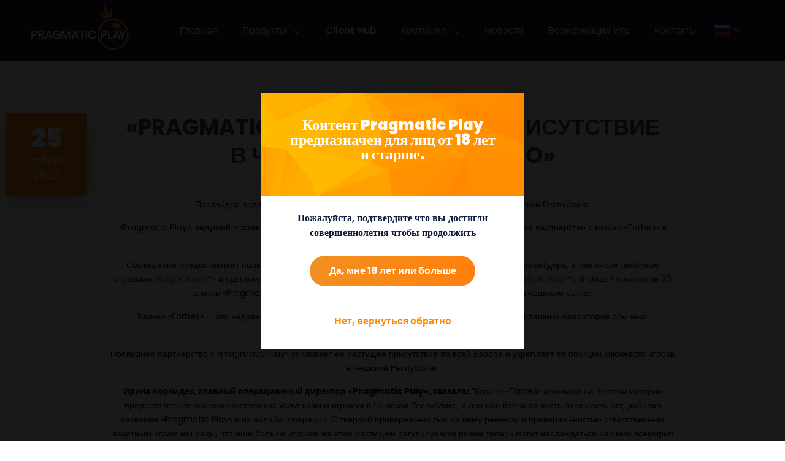

--- FILE ---
content_type: text/html; charset=UTF-8
request_url: https://www.pragmaticplay.com/ru/news/pragmatic-play-%D1%80%D0%B0%D1%81%D1%88%D0%B8%D1%80%D1%8F%D0%B5%D1%82-%D0%BF%D1%80%D0%B8%D1%81%D1%83%D1%82%D1%81%D1%82%D0%B2%D0%B8%D0%B5-%D0%B2-%D1%87%D0%B5%D1%85%D0%B8%D0%B8-%D1%81-forbes-casin/
body_size: 18257
content:
<!doctype html>
<html lang="ru-RU" class="no-js">

<head>
    <meta name="google-site-verification" content="zKXXeZAZxIP3-ORKjQGUh62qlPgXj9LxIzh-_h-hDx8" />
    <meta name="facebook-domain-verification" content="h0my4ovwf8pp5cj2fmlpgxihj973m4" />
        <meta charset="UTF-8">
        <meta name="domain-validator" content="39156ed41e929a6ad37c5fd61320364f" data-hash="ieBj4g9q5uIMKDsXNeVISgLTx9B94wxh">
    <title>&quot;Pragmatic Play&quot; подписала новый контракт с казино &quot;Forbes&quot;</title>
    <link href="//www.google-analytics.com" rel="dns-prefetch">
    <link rel="apple-touch-icon" sizes="180x180" href="/apple-touch-icon.png?v=00BERwG0QM">
<link rel="icon" type="image/png" sizes="32x32" href="/favicon-32x32.png?v=00BERwG0QM">
<link rel="icon" type="image/png" sizes="16x16" href="/favicon-16x16.png?v=00BERwG0QM">
<link rel="manifest" href="/site.webmanifest?v=00BERwG0QM">
<link rel="mask-icon" href="/safari-pinned-tab.svg?v=00BERwG0QM" color="#25252a">
<link rel="shortcut icon" href="/favicon.ico?v=00BERwG0QM">
<meta name="apple-mobile-web-app-title" content="Pragmatic Play">
<meta name="application-name" content="Pragmatic Play">
<meta name="msapplication-TileColor" content="#000000">
<meta name="theme-color" content="#ffffff">    <meta http-equiv="X-UA-Compatible" content="IE=edge,chrome=1">
    <meta name="viewport" content="width=device-width,initial-scale=1.0">
    <script src='https://www.google.com/recaptcha/api.js'></script>
    	<script>
		window.settings = JSON.parse('{"template":"page.php","post_type":"post","post_title":"&#171;PRAGMATIC PLAY&#187; \u0420\u0410\u0421\u0428\u0418\u0420\u042f\u0415\u0422 \u041f\u0420\u0418\u0421\u0423\u0422\u0421\u0422\u0412\u0418\u0415 \u0412 \u0427\u0415\u0425\u0418\u0418 \u0421 &#171;FORBES CASINO&#187;","ajax_url":"https:\/\/www.pragmaticplay.com\/wp-admin\/admin-ajax.php?ajax_nonce=eda80262dd","home_url":"https:\/\/www.pragmaticplay.com\/ru","template_dir":"https:\/\/www.pragmaticplay.com\/wp-content\/themes\/gp-theme-basic","uri":"https:\/\/www.pragmaticplay.com\/wp-content\/themes\/gp-theme-basic","cat":"","tag":"","s":"","author":""}');
	</script>
<meta name='robots' content='follow, max-image-preview:large,  index, max-snippet:-1, max-video-preview:-1' />
<script id="cookieyes" type="text/javascript" src="https://cdn-cookieyes.com/client_data/7612025421ef17ff47e69a8f/script.js"></script><link rel="alternate" href="https://www.pragmaticplay.com/pt/noticias/pragmatic-play-alarga-a-presenca-na-republica-checa-com-o-forbes-casino/" hreflang="pt" />
<link rel="alternate" href="https://www.pragmaticplay.com/br/noticias/pragmatic-play-amplia-a-sua-presenca-tcheca-com-a-forbes-casino/" hreflang="pt-BR" />
<link rel="alternate" href="https://www.pragmaticplay.com/pl/newsy/pragmatic-play-poszerza-swoja-obecnosc-w-czechach-wraz-z-kasynem-forbes/" hreflang="pl" />
<link rel="alternate" href="https://www.pragmaticplay.com/fr/nouvelles/pragmatic-play-etend-sa-presence-en-republique-tcheque-avec-forbes-casino/" hreflang="fr" />
<link rel="alternate" href="https://www.pragmaticplay.com/tr/haberler/pragmatic-play-forbes-casino-ile-cekyadaki-varligini-genisletiyor/" hreflang="tr" />
<link rel="alternate" href="https://www.pragmaticplay.com/fi/uutiset/pragmatic-play-vahvistaa-asemaansa-tshekissa-forbes-casinon-kanssa/" hreflang="fi" />
<link rel="alternate" href="https://www.pragmaticplay.com/gr/nea/h-pragmatic-play-%ce%b5%ce%bd%ce%b9%cf%83%cf%87%cf%85%ce%b5%ce%b9-%cf%84%ce%b7%ce%bd-%cf%80%ce%b1%cf%81%ce%bf%cf%85%cf%83%ce%b9%ce%b1-%cf%84%ce%b7%cf%83-%cf%83%cf%84%ce%b7%ce%bd-%cf%84%cf%83%ce%b5/" hreflang="el" />
<link rel="alternate" href="https://www.pragmaticplay.com/bg/%d0%bd%d0%be%d0%b2%d0%b8%d0%bd%d0%b8/pragmatic-play-%d1%80%d0%b0%d0%b7%d1%88%d0%b8%d1%80%d1%8f%d0%b2%d0%b0-%d1%87%d0%b5%d1%88%d0%ba%d0%b8%d1%8f-%d0%bf%d0%b0%d0%b7%d0%b0%d1%80-%d0%bf%d1%80%d0%b8%d1%81%d1%8a%d1%81%d1%82%d0%b2%d0%b8%d0%b5/" hreflang="bg" />
<link rel="alternate" href="https://www.pragmaticplay.com/en/news/pragmatic-play-broadens-czech-presence-with-forbes-casino/" hreflang="en" />
<link rel="alternate" href="https://www.pragmaticplay.com/de/news/pragmatic-play-erweitert-seine-tschechische-praesenz-mit-forbes-casino/" hreflang="de" />
<link rel="alternate" href="https://www.pragmaticplay.com/es/noticias/pragmatic-play-amplia-la-presencia-checa-con-forbes-casino/" hreflang="es" />
<link rel="alternate" href="https://www.pragmaticplay.com/it/notizie/pragmatic-play-amplia-la-sua-presenza-in-repubblica-ceca-con-il-casino-forbes/" hreflang="it" />
<link rel="alternate" href="https://www.pragmaticplay.com/ro/stiri/pragmatic-play-isi-consolideaza-pozitia-in-cehia-cu-forbes-casino/" hreflang="ro" />
<link rel="alternate" href="https://www.pragmaticplay.com/ru/news/pragmatic-play-%d1%80%d0%b0%d1%81%d1%88%d0%b8%d1%80%d1%8f%d0%b5%d1%82-%d0%bf%d1%80%d0%b8%d1%81%d1%83%d1%82%d1%81%d1%82%d0%b2%d0%b8%d0%b5-%d0%b2-%d1%87%d0%b5%d1%85%d0%b8%d0%b8-%d1%81-forbes-casin/" hreflang="ru" />

	<!-- This site is optimized with the Yoast SEO plugin v22.6 - https://yoast.com/wordpress/plugins/seo/ -->
	<meta name="description" content="&quot;Pragmatic Play&quot; подписала стратегическое партнерство с казино &quot;Forbes&quot; в Чешской Республике." />
	<link rel="canonical" href="https://www.pragmaticplay.zone/ru/news/pragmatic-play-расширяет-присутствие-в-чехии-с-forbes-casin/" />
	<meta property="og:locale" content="ru_RU" />
	<meta property="og:locale:alternate" content="" />
	<meta property="og:locale:alternate" content="pt_BR" />
	<meta property="og:locale:alternate" content="pl_PL" />
	<meta property="og:locale:alternate" content="fr_FR" />
	<meta property="og:locale:alternate" content="tr_TR" />
	<meta property="og:locale:alternate" content="fi_FI" />
	<meta property="og:locale:alternate" content="el_GR" />
	<meta property="og:locale:alternate" content="bg_BG" />
	<meta property="og:locale:alternate" content="en_GB" />
	<meta property="og:locale:alternate" content="de_DE" />
	<meta property="og:locale:alternate" content="es_ES" />
	<meta property="og:locale:alternate" content="it_IT" />
	<meta property="og:locale:alternate" content="ro_RO" />
	<meta property="og:type" content="article" />
	<meta property="og:title" content="&quot;Pragmatic Play&quot; подписала новый контракт с казино &quot;Forbes&quot;" />
	<meta property="og:description" content="&quot;Pragmatic Play&quot; подписала стратегическое партнерство с казино &quot;Forbes&quot; в Чешской Республике." />
	<meta property="og:url" content="https://www.pragmaticplay.com/ru/news/pragmatic-play-расширяет-присутствие-в-чехии-с-forbes-casin/" />
	<meta property="og:site_name" content="Pragmatic Play" />
	<meta property="article:published_time" content="2023-01-25T10:51:47+00:00" />
	<meta property="article:modified_time" content="2023-02-01T13:02:56+00:00" />
	<meta property="og:image" content="https://www.pragmaticplay.com/wp-content/uploads/2023/01/1200x630_EN-15.jpg" />
	<meta property="og:image:width" content="1200" />
	<meta property="og:image:height" content="630" />
	<meta property="og:image:type" content="image/jpeg" />
	<meta name="author" content="Content Queen" />
	<meta name="twitter:card" content="summary_large_image" />
	<meta name="twitter:label1" content="Написано автором" />
	<meta name="twitter:data1" content="Content Queen" />
	<meta name="twitter:label2" content="Примерное время для чтения" />
	<meta name="twitter:data2" content="2 минуты" />
	<script type="application/ld+json" class="yoast-schema-graph">{"@context":"https://schema.org","@graph":[{"@type":"Article","@id":"https://www.pragmaticplay.com/ru/news/pragmatic-play-%d1%80%d0%b0%d1%81%d1%88%d0%b8%d1%80%d1%8f%d0%b5%d1%82-%d0%bf%d1%80%d0%b8%d1%81%d1%83%d1%82%d1%81%d1%82%d0%b2%d0%b8%d0%b5-%d0%b2-%d1%87%d0%b5%d1%85%d0%b8%d0%b8-%d1%81-forbes-casin/#article","isPartOf":{"@id":"https://www.pragmaticplay.com/ru/news/pragmatic-play-%d1%80%d0%b0%d1%81%d1%88%d0%b8%d1%80%d1%8f%d0%b5%d1%82-%d0%bf%d1%80%d0%b8%d1%81%d1%83%d1%82%d1%81%d1%82%d0%b2%d0%b8%d0%b5-%d0%b2-%d1%87%d0%b5%d1%85%d0%b8%d0%b8-%d1%81-forbes-casin/"},"author":{"name":"Content Queen","@id":"https://www.pragmaticplay.com/ru/#/schema/person/ceeba31a572cf7b87cf2d61f1252c15a"},"headline":"&#171;PRAGMATIC PLAY&#187; РАСШИРЯЕТ ПРИСУТСТВИЕ В ЧЕХИИ С &#171;FORBES CASINO&#187;","datePublished":"2023-01-25T10:51:47+00:00","dateModified":"2023-02-01T13:02:56+00:00","mainEntityOfPage":{"@id":"https://www.pragmaticplay.com/ru/news/pragmatic-play-%d1%80%d0%b0%d1%81%d1%88%d0%b8%d1%80%d1%8f%d0%b5%d1%82-%d0%bf%d1%80%d0%b8%d1%81%d1%83%d1%82%d1%81%d1%82%d0%b2%d0%b8%d0%b5-%d0%b2-%d1%87%d0%b5%d1%85%d0%b8%d0%b8-%d1%81-forbes-casin/"},"wordCount":297,"publisher":{"@id":"https://www.pragmaticplay.com/ru/#organization"},"image":{"@id":"https://www.pragmaticplay.com/ru/news/pragmatic-play-%d1%80%d0%b0%d1%81%d1%88%d0%b8%d1%80%d1%8f%d0%b5%d1%82-%d0%bf%d1%80%d0%b8%d1%81%d1%83%d1%82%d1%81%d1%82%d0%b2%d0%b8%d0%b5-%d0%b2-%d1%87%d0%b5%d1%85%d0%b8%d0%b8-%d1%81-forbes-casin/#primaryimage"},"thumbnailUrl":"https://www.pragmaticplay.com/wp-content/uploads/2023/01/1200x630_EN-15.jpg","articleSection":["Новости"],"inLanguage":"ru-RU"},{"@type":"WebPage","@id":"https://www.pragmaticplay.com/ru/news/pragmatic-play-%d1%80%d0%b0%d1%81%d1%88%d0%b8%d1%80%d1%8f%d0%b5%d1%82-%d0%bf%d1%80%d0%b8%d1%81%d1%83%d1%82%d1%81%d1%82%d0%b2%d0%b8%d0%b5-%d0%b2-%d1%87%d0%b5%d1%85%d0%b8%d0%b8-%d1%81-forbes-casin/","url":"https://www.pragmaticplay.com/ru/news/pragmatic-play-%d1%80%d0%b0%d1%81%d1%88%d0%b8%d1%80%d1%8f%d0%b5%d1%82-%d0%bf%d1%80%d0%b8%d1%81%d1%83%d1%82%d1%81%d1%82%d0%b2%d0%b8%d0%b5-%d0%b2-%d1%87%d0%b5%d1%85%d0%b8%d0%b8-%d1%81-forbes-casin/","name":"\"Pragmatic Play\" подписала новый контракт с казино \"Forbes\"","isPartOf":{"@id":"https://www.pragmaticplay.com/ru/#website"},"primaryImageOfPage":{"@id":"https://www.pragmaticplay.com/ru/news/pragmatic-play-%d1%80%d0%b0%d1%81%d1%88%d0%b8%d1%80%d1%8f%d0%b5%d1%82-%d0%bf%d1%80%d0%b8%d1%81%d1%83%d1%82%d1%81%d1%82%d0%b2%d0%b8%d0%b5-%d0%b2-%d1%87%d0%b5%d1%85%d0%b8%d0%b8-%d1%81-forbes-casin/#primaryimage"},"image":{"@id":"https://www.pragmaticplay.com/ru/news/pragmatic-play-%d1%80%d0%b0%d1%81%d1%88%d0%b8%d1%80%d1%8f%d0%b5%d1%82-%d0%bf%d1%80%d0%b8%d1%81%d1%83%d1%82%d1%81%d1%82%d0%b2%d0%b8%d0%b5-%d0%b2-%d1%87%d0%b5%d1%85%d0%b8%d0%b8-%d1%81-forbes-casin/#primaryimage"},"thumbnailUrl":"https://www.pragmaticplay.com/wp-content/uploads/2023/01/1200x630_EN-15.jpg","datePublished":"2023-01-25T10:51:47+00:00","dateModified":"2023-02-01T13:02:56+00:00","description":"\"Pragmatic Play\" подписала стратегическое партнерство с казино \"Forbes\" в Чешской Республике.","breadcrumb":{"@id":"https://www.pragmaticplay.com/ru/news/pragmatic-play-%d1%80%d0%b0%d1%81%d1%88%d0%b8%d1%80%d1%8f%d0%b5%d1%82-%d0%bf%d1%80%d0%b8%d1%81%d1%83%d1%82%d1%81%d1%82%d0%b2%d0%b8%d0%b5-%d0%b2-%d1%87%d0%b5%d1%85%d0%b8%d0%b8-%d1%81-forbes-casin/#breadcrumb"},"inLanguage":"ru-RU","potentialAction":[{"@type":"ReadAction","target":["https://www.pragmaticplay.com/ru/news/pragmatic-play-%d1%80%d0%b0%d1%81%d1%88%d0%b8%d1%80%d1%8f%d0%b5%d1%82-%d0%bf%d1%80%d0%b8%d1%81%d1%83%d1%82%d1%81%d1%82%d0%b2%d0%b8%d0%b5-%d0%b2-%d1%87%d0%b5%d1%85%d0%b8%d0%b8-%d1%81-forbes-casin/"]}]},{"@type":"ImageObject","inLanguage":"ru-RU","@id":"https://www.pragmaticplay.com/ru/news/pragmatic-play-%d1%80%d0%b0%d1%81%d1%88%d0%b8%d1%80%d1%8f%d0%b5%d1%82-%d0%bf%d1%80%d0%b8%d1%81%d1%83%d1%82%d1%81%d1%82%d0%b2%d0%b8%d0%b5-%d0%b2-%d1%87%d0%b5%d1%85%d0%b8%d0%b8-%d1%81-forbes-casin/#primaryimage","url":"https://www.pragmaticplay.com/wp-content/uploads/2023/01/1200x630_EN-15.jpg","contentUrl":"https://www.pragmaticplay.com/wp-content/uploads/2023/01/1200x630_EN-15.jpg","width":1200,"height":630,"caption":"1200x630_EN-forbes-casino"},{"@type":"BreadcrumbList","@id":"https://www.pragmaticplay.com/ru/news/pragmatic-play-%d1%80%d0%b0%d1%81%d1%88%d0%b8%d1%80%d1%8f%d0%b5%d1%82-%d0%bf%d1%80%d0%b8%d1%81%d1%83%d1%82%d1%81%d1%82%d0%b2%d0%b8%d0%b5-%d0%b2-%d1%87%d0%b5%d1%85%d0%b8%d0%b8-%d1%81-forbes-casin/#breadcrumb","itemListElement":[{"@type":"ListItem","position":1,"name":"Home","item":"https://www.pragmaticplay.com/ru/"},{"@type":"ListItem","position":2,"name":"&#8220;PRAGMATIC PLAY&#8221; РАСШИРЯЕТ ПРИСУТСТВИЕ В ЧЕХИИ С &#8220;FORBES CASINO&#8221;"}]},{"@type":"WebSite","@id":"https://www.pragmaticplay.com/ru/#website","url":"https://www.pragmaticplay.com/ru/","name":"Pragmatic Play","description":"Вегас на кончиках пальцев","publisher":{"@id":"https://www.pragmaticplay.com/ru/#organization"},"potentialAction":[{"@type":"SearchAction","target":{"@type":"EntryPoint","urlTemplate":"https://www.pragmaticplay.com/ru/?s={search_term_string}"},"query-input":"required name=search_term_string"}],"inLanguage":"ru-RU"},{"@type":"Organization","@id":"https://www.pragmaticplay.com/ru/#organization","name":"Pragmatic Play","url":"https://www.pragmaticplay.com/ru/","logo":{"@type":"ImageObject","inLanguage":"ru-RU","@id":"https://www.pragmaticplay.com/ru/#/schema/logo/image/","url":"https://www.pragmaticplay.com/wp-content/uploads/2016/07/logo-pragmatic.png","contentUrl":"https://www.pragmaticplay.com/wp-content/uploads/2016/07/logo-pragmatic.png","width":157,"height":69,"caption":"Pragmatic Play"},"image":{"@id":"https://www.pragmaticplay.com/ru/#/schema/logo/image/"}},{"@type":"Person","@id":"https://www.pragmaticplay.com/ru/#/schema/person/ceeba31a572cf7b87cf2d61f1252c15a","name":"Content Queen","image":{"@type":"ImageObject","inLanguage":"ru-RU","@id":"https://www.pragmaticplay.com/ru/#/schema/person/image/","url":"https://secure.gravatar.com/avatar/7e662c1d4ca2803fdc740034d9780392?s=96&d=mm&r=g","contentUrl":"https://secure.gravatar.com/avatar/7e662c1d4ca2803fdc740034d9780392?s=96&d=mm&r=g","caption":"Content Queen"}}]}</script>
	<!-- / Yoast SEO plugin. -->


<link rel='dns-prefetch' href='//www.pragmaticplay.com' />

<style type="text/css">
img.wp-smiley,
img.emoji {
	display: inline !important;
	border: none !important;
	box-shadow: none !important;
	height: 1em !important;
	width: 1em !important;
	margin: 0 0.07em !important;
	vertical-align: -0.1em !important;
	background: none !important;
	padding: 0 !important;
}
</style>
	<link rel='stylesheet' id='wp-block-library-css' href='https://www.pragmaticplay.com/wp-includes/css/dist/block-library/style.min.css?ver=b6121681893ba9c1039bc973caf5db5a' media='all' />
<style id='classic-theme-styles-inline-css' type='text/css'>
/*! This file is auto-generated */
.wp-block-button__link{color:#fff;background-color:#32373c;border-radius:9999px;box-shadow:none;text-decoration:none;padding:calc(.667em + 2px) calc(1.333em + 2px);font-size:1.125em}.wp-block-file__button{background:#32373c;color:#fff;text-decoration:none}
</style>
<style id='global-styles-inline-css' type='text/css'>
body{--wp--preset--color--black: #000000;--wp--preset--color--cyan-bluish-gray: #abb8c3;--wp--preset--color--white: #ffffff;--wp--preset--color--pale-pink: #f78da7;--wp--preset--color--vivid-red: #cf2e2e;--wp--preset--color--luminous-vivid-orange: #ff6900;--wp--preset--color--luminous-vivid-amber: #fcb900;--wp--preset--color--light-green-cyan: #7bdcb5;--wp--preset--color--vivid-green-cyan: #00d084;--wp--preset--color--pale-cyan-blue: #8ed1fc;--wp--preset--color--vivid-cyan-blue: #0693e3;--wp--preset--color--vivid-purple: #9b51e0;--wp--preset--gradient--vivid-cyan-blue-to-vivid-purple: linear-gradient(135deg,rgba(6,147,227,1) 0%,rgb(155,81,224) 100%);--wp--preset--gradient--light-green-cyan-to-vivid-green-cyan: linear-gradient(135deg,rgb(122,220,180) 0%,rgb(0,208,130) 100%);--wp--preset--gradient--luminous-vivid-amber-to-luminous-vivid-orange: linear-gradient(135deg,rgba(252,185,0,1) 0%,rgba(255,105,0,1) 100%);--wp--preset--gradient--luminous-vivid-orange-to-vivid-red: linear-gradient(135deg,rgba(255,105,0,1) 0%,rgb(207,46,46) 100%);--wp--preset--gradient--very-light-gray-to-cyan-bluish-gray: linear-gradient(135deg,rgb(238,238,238) 0%,rgb(169,184,195) 100%);--wp--preset--gradient--cool-to-warm-spectrum: linear-gradient(135deg,rgb(74,234,220) 0%,rgb(151,120,209) 20%,rgb(207,42,186) 40%,rgb(238,44,130) 60%,rgb(251,105,98) 80%,rgb(254,248,76) 100%);--wp--preset--gradient--blush-light-purple: linear-gradient(135deg,rgb(255,206,236) 0%,rgb(152,150,240) 100%);--wp--preset--gradient--blush-bordeaux: linear-gradient(135deg,rgb(254,205,165) 0%,rgb(254,45,45) 50%,rgb(107,0,62) 100%);--wp--preset--gradient--luminous-dusk: linear-gradient(135deg,rgb(255,203,112) 0%,rgb(199,81,192) 50%,rgb(65,88,208) 100%);--wp--preset--gradient--pale-ocean: linear-gradient(135deg,rgb(255,245,203) 0%,rgb(182,227,212) 50%,rgb(51,167,181) 100%);--wp--preset--gradient--electric-grass: linear-gradient(135deg,rgb(202,248,128) 0%,rgb(113,206,126) 100%);--wp--preset--gradient--midnight: linear-gradient(135deg,rgb(2,3,129) 0%,rgb(40,116,252) 100%);--wp--preset--font-size--small: 13px;--wp--preset--font-size--medium: 20px;--wp--preset--font-size--large: 36px;--wp--preset--font-size--x-large: 42px;--wp--preset--spacing--20: 0.44rem;--wp--preset--spacing--30: 0.67rem;--wp--preset--spacing--40: 1rem;--wp--preset--spacing--50: 1.5rem;--wp--preset--spacing--60: 2.25rem;--wp--preset--spacing--70: 3.38rem;--wp--preset--spacing--80: 5.06rem;--wp--preset--shadow--natural: 6px 6px 9px rgba(0, 0, 0, 0.2);--wp--preset--shadow--deep: 12px 12px 50px rgba(0, 0, 0, 0.4);--wp--preset--shadow--sharp: 6px 6px 0px rgba(0, 0, 0, 0.2);--wp--preset--shadow--outlined: 6px 6px 0px -3px rgba(255, 255, 255, 1), 6px 6px rgba(0, 0, 0, 1);--wp--preset--shadow--crisp: 6px 6px 0px rgba(0, 0, 0, 1);}:where(.is-layout-flex){gap: 0.5em;}:where(.is-layout-grid){gap: 0.5em;}body .is-layout-flow > .alignleft{float: left;margin-inline-start: 0;margin-inline-end: 2em;}body .is-layout-flow > .alignright{float: right;margin-inline-start: 2em;margin-inline-end: 0;}body .is-layout-flow > .aligncenter{margin-left: auto !important;margin-right: auto !important;}body .is-layout-constrained > .alignleft{float: left;margin-inline-start: 0;margin-inline-end: 2em;}body .is-layout-constrained > .alignright{float: right;margin-inline-start: 2em;margin-inline-end: 0;}body .is-layout-constrained > .aligncenter{margin-left: auto !important;margin-right: auto !important;}body .is-layout-constrained > :where(:not(.alignleft):not(.alignright):not(.alignfull)){max-width: var(--wp--style--global--content-size);margin-left: auto !important;margin-right: auto !important;}body .is-layout-constrained > .alignwide{max-width: var(--wp--style--global--wide-size);}body .is-layout-flex{display: flex;}body .is-layout-flex{flex-wrap: wrap;align-items: center;}body .is-layout-flex > *{margin: 0;}body .is-layout-grid{display: grid;}body .is-layout-grid > *{margin: 0;}:where(.wp-block-columns.is-layout-flex){gap: 2em;}:where(.wp-block-columns.is-layout-grid){gap: 2em;}:where(.wp-block-post-template.is-layout-flex){gap: 1.25em;}:where(.wp-block-post-template.is-layout-grid){gap: 1.25em;}.has-black-color{color: var(--wp--preset--color--black) !important;}.has-cyan-bluish-gray-color{color: var(--wp--preset--color--cyan-bluish-gray) !important;}.has-white-color{color: var(--wp--preset--color--white) !important;}.has-pale-pink-color{color: var(--wp--preset--color--pale-pink) !important;}.has-vivid-red-color{color: var(--wp--preset--color--vivid-red) !important;}.has-luminous-vivid-orange-color{color: var(--wp--preset--color--luminous-vivid-orange) !important;}.has-luminous-vivid-amber-color{color: var(--wp--preset--color--luminous-vivid-amber) !important;}.has-light-green-cyan-color{color: var(--wp--preset--color--light-green-cyan) !important;}.has-vivid-green-cyan-color{color: var(--wp--preset--color--vivid-green-cyan) !important;}.has-pale-cyan-blue-color{color: var(--wp--preset--color--pale-cyan-blue) !important;}.has-vivid-cyan-blue-color{color: var(--wp--preset--color--vivid-cyan-blue) !important;}.has-vivid-purple-color{color: var(--wp--preset--color--vivid-purple) !important;}.has-black-background-color{background-color: var(--wp--preset--color--black) !important;}.has-cyan-bluish-gray-background-color{background-color: var(--wp--preset--color--cyan-bluish-gray) !important;}.has-white-background-color{background-color: var(--wp--preset--color--white) !important;}.has-pale-pink-background-color{background-color: var(--wp--preset--color--pale-pink) !important;}.has-vivid-red-background-color{background-color: var(--wp--preset--color--vivid-red) !important;}.has-luminous-vivid-orange-background-color{background-color: var(--wp--preset--color--luminous-vivid-orange) !important;}.has-luminous-vivid-amber-background-color{background-color: var(--wp--preset--color--luminous-vivid-amber) !important;}.has-light-green-cyan-background-color{background-color: var(--wp--preset--color--light-green-cyan) !important;}.has-vivid-green-cyan-background-color{background-color: var(--wp--preset--color--vivid-green-cyan) !important;}.has-pale-cyan-blue-background-color{background-color: var(--wp--preset--color--pale-cyan-blue) !important;}.has-vivid-cyan-blue-background-color{background-color: var(--wp--preset--color--vivid-cyan-blue) !important;}.has-vivid-purple-background-color{background-color: var(--wp--preset--color--vivid-purple) !important;}.has-black-border-color{border-color: var(--wp--preset--color--black) !important;}.has-cyan-bluish-gray-border-color{border-color: var(--wp--preset--color--cyan-bluish-gray) !important;}.has-white-border-color{border-color: var(--wp--preset--color--white) !important;}.has-pale-pink-border-color{border-color: var(--wp--preset--color--pale-pink) !important;}.has-vivid-red-border-color{border-color: var(--wp--preset--color--vivid-red) !important;}.has-luminous-vivid-orange-border-color{border-color: var(--wp--preset--color--luminous-vivid-orange) !important;}.has-luminous-vivid-amber-border-color{border-color: var(--wp--preset--color--luminous-vivid-amber) !important;}.has-light-green-cyan-border-color{border-color: var(--wp--preset--color--light-green-cyan) !important;}.has-vivid-green-cyan-border-color{border-color: var(--wp--preset--color--vivid-green-cyan) !important;}.has-pale-cyan-blue-border-color{border-color: var(--wp--preset--color--pale-cyan-blue) !important;}.has-vivid-cyan-blue-border-color{border-color: var(--wp--preset--color--vivid-cyan-blue) !important;}.has-vivid-purple-border-color{border-color: var(--wp--preset--color--vivid-purple) !important;}.has-vivid-cyan-blue-to-vivid-purple-gradient-background{background: var(--wp--preset--gradient--vivid-cyan-blue-to-vivid-purple) !important;}.has-light-green-cyan-to-vivid-green-cyan-gradient-background{background: var(--wp--preset--gradient--light-green-cyan-to-vivid-green-cyan) !important;}.has-luminous-vivid-amber-to-luminous-vivid-orange-gradient-background{background: var(--wp--preset--gradient--luminous-vivid-amber-to-luminous-vivid-orange) !important;}.has-luminous-vivid-orange-to-vivid-red-gradient-background{background: var(--wp--preset--gradient--luminous-vivid-orange-to-vivid-red) !important;}.has-very-light-gray-to-cyan-bluish-gray-gradient-background{background: var(--wp--preset--gradient--very-light-gray-to-cyan-bluish-gray) !important;}.has-cool-to-warm-spectrum-gradient-background{background: var(--wp--preset--gradient--cool-to-warm-spectrum) !important;}.has-blush-light-purple-gradient-background{background: var(--wp--preset--gradient--blush-light-purple) !important;}.has-blush-bordeaux-gradient-background{background: var(--wp--preset--gradient--blush-bordeaux) !important;}.has-luminous-dusk-gradient-background{background: var(--wp--preset--gradient--luminous-dusk) !important;}.has-pale-ocean-gradient-background{background: var(--wp--preset--gradient--pale-ocean) !important;}.has-electric-grass-gradient-background{background: var(--wp--preset--gradient--electric-grass) !important;}.has-midnight-gradient-background{background: var(--wp--preset--gradient--midnight) !important;}.has-small-font-size{font-size: var(--wp--preset--font-size--small) !important;}.has-medium-font-size{font-size: var(--wp--preset--font-size--medium) !important;}.has-large-font-size{font-size: var(--wp--preset--font-size--large) !important;}.has-x-large-font-size{font-size: var(--wp--preset--font-size--x-large) !important;}
.wp-block-navigation a:where(:not(.wp-element-button)){color: inherit;}
:where(.wp-block-post-template.is-layout-flex){gap: 1.25em;}:where(.wp-block-post-template.is-layout-grid){gap: 1.25em;}
:where(.wp-block-columns.is-layout-flex){gap: 2em;}:where(.wp-block-columns.is-layout-grid){gap: 2em;}
.wp-block-pullquote{font-size: 1.5em;line-height: 1.6;}
</style>
<link rel='stylesheet' id='clean-css' href='https://www.pragmaticplay.com/wp-content/themes/gp-theme-basic/libs/dist/css/main.min.css?ver=v1.3.148' media='all' />
<link rel='stylesheet' id='cf7cf-style-css' href='https://www.pragmaticplay.com/wp-content/plugins/cf7-conditional-fields/style.css?ver=2.4.6' media='all' />
<script type='text/javascript' src='https://www.pragmaticplay.com/wp-includes/js/jquery/jquery.min.js?ver=3.7.0' id='jquery-core-js' defer></script>
<script type='text/javascript' src='https://www.pragmaticplay.com/wp-includes/js/jquery/jquery-migrate.min.js?ver=3.4.1' id='jquery-migrate-js' defer></script>
<link rel="https://api.w.org/" href="https://www.pragmaticplay.com/wp-json/" /><link rel="alternate" type="application/json" href="https://www.pragmaticplay.com/wp-json/wp/v2/posts/87064" /><link rel="alternate" type="application/json+oembed" href="https://www.pragmaticplay.com/wp-json/oembed/1.0/embed?url=https%3A%2F%2Fwww.pragmaticplay.com%2Fru%2Fnews%2Fpragmatic-play-%25d1%2580%25d0%25b0%25d1%2581%25d1%2588%25d0%25b8%25d1%2580%25d1%258f%25d0%25b5%25d1%2582-%25d0%25bf%25d1%2580%25d0%25b8%25d1%2581%25d1%2583%25d1%2582%25d1%2581%25d1%2582%25d0%25b2%25d0%25b8%25d0%25b5-%25d0%25b2-%25d1%2587%25d0%25b5%25d1%2585%25d0%25b8%25d0%25b8-%25d1%2581-forbes-casin%2F" />
<link rel="alternate" type="text/xml+oembed" href="https://www.pragmaticplay.com/wp-json/oembed/1.0/embed?url=https%3A%2F%2Fwww.pragmaticplay.com%2Fru%2Fnews%2Fpragmatic-play-%25d1%2580%25d0%25b0%25d1%2581%25d1%2588%25d0%25b8%25d1%2580%25d1%258f%25d0%25b5%25d1%2582-%25d0%25bf%25d1%2580%25d0%25b8%25d1%2581%25d1%2583%25d1%2582%25d1%2581%25d1%2582%25d0%25b2%25d0%25b8%25d0%25b5-%25d0%25b2-%25d1%2587%25d0%25b5%25d1%2585%25d0%25b8%25d0%25b8-%25d1%2581-forbes-casin%2F&#038;format=xml" />
<script type="text/javascript" src="//www.pragmaticplay.com/?wordfence_syncAttackData=1769416194.8097" async></script><noscript><style>.lazyload[data-src]{display:none !important;}</style></noscript><style>.lazyload{background-image:none !important;}.lazyload:before{background-image:none !important;}</style><link rel="icon" href="https://www.pragmaticplay.com/wp-content/uploads/2019/03/cropped-222-32x32.png" sizes="32x32" />
<link rel="icon" href="https://www.pragmaticplay.com/wp-content/uploads/2019/03/cropped-222-192x192.png" sizes="192x192" />
<link rel="apple-touch-icon" href="https://www.pragmaticplay.com/wp-content/uploads/2019/03/cropped-222-180x180.png" />
<meta name="msapplication-TileImage" content="https://www.pragmaticplay.com/wp-content/uploads/2019/03/cropped-222-270x270.png" />
		<style type="text/css" id="wp-custom-css">
			.grecaptcha-badge { visibility: hidden; }

[lang="bg-BG"] section.section--about-us .container .col-md-4 {
	min-height: 300px;
}		</style>
		<noscript><style id="rocket-lazyload-nojs-css">.rll-youtube-player, [data-lazy-src]{display:none !important;}</style></noscript>    <script async src="https://www.googletagmanager.com/gtag/js?id=G-15RPXES5C8"></script>
    <script type="text/javascript">
        window.dataLayer = window.dataLayer || [];

        function gtag() {
            dataLayer.push(arguments);
        }

        gtag('js', new Date());

        gtag('config', 'G-15RPXES5C8');
    </script>
    <!-- Global site tag (gtag.js) - Google Analytics -->
    <script async src="https://www.googletagmanager.com/gtag/js?id=UA-157356661-1"></script>
    <script type="text/javascript">
        window.dataLayer = window.dataLayer || [];

        function gtag() {
            dataLayer.push(arguments);
        }

        gtag('js', new Date());

        gtag('config', 'UA-157356661-1');
    </script>
    <!-- Facebook Pixel Code -->
    <script type="text/javascript">
        ! function(f, b, e, v, n, t, s) {
            if (f.fbq) return;
            n = f.fbq = function() {
                n.callMethod ?
                    n.callMethod.apply(n, arguments) : n.queue.push(arguments)
            };
            if (!f._fbq) f._fbq = n;
            n.push = n;
            n.loaded = !0;
            n.version = '2.0';
            n.queue = [];
            t = b.createElement(e);
            t.async = !0;
            t.src = v;
            s = b.getElementsByTagName(e)[0];
            s.parentNode.insertBefore(t, s)
        }(window, document, 'script',
            'https://connect.facebook.net/en_US/fbevents.js');
        fbq('init', '421273155191353');
        fbq('track', 'PageView');
    </script>
    <noscript><img height="1" width="1" style="display:none" src="https://www.facebook.com/tr?id=421273155191353&ev=PageView&noscript=1" />
    </noscript>
    <!-- End Facebook Pixel Code -->
    <script>
        var site_url = 'https://www.pragmaticplay.com/wp-content/themes/gp-theme-basic';
        var ajax_url = 'https://www.pragmaticplay.com/wp-admin/admin-ajax.php';
    </script>
<style id="wpr-lazyload-bg-container"></style><style id="wpr-lazyload-bg-exclusion"></style>
<noscript>
<style id="wpr-lazyload-bg-nostyle"></style>
</noscript>
<script type="application/javascript">const rocket_pairs = []; const rocket_excluded_pairs = [];</script></head>

<body class="post-template-default single single-post postid-87064 single-format-standard pragmatic-play------forbes-casin">
        <header class="gp__header">
        <nav id="navbar" class="main-navigation navbar navbar-default navbar-fixed-top">
            <div class="container menu-container-add-width">
                <div class="navbar-header">
                    <div class="bg collapsed"></div>
                    <button id="nav-icon1" type="button" class="main-navigation__toggle-menu-btn navbar-toggle collapsed" data-target="#main-navigation__links" aria-expanded="false">
                        <span class="icon-bar"></span> <span class="icon-bar"></span> <span class="icon-bar"></span>
                    </button>
                    <a class="main-navigation__company-logo navbar-brand" href="https://www.pragmaticplay.com/ru/">
                                                <img src="data:image/svg+xml,%3Csvg%20xmlns='http://www.w3.org/2000/svg'%20viewBox='0%200%200%200'%3E%3C/svg%3E" alt="Pragmatic Play" data-lazy-src="https://www.pragmaticplay.com/wp-content/themes/gp-theme-basic/libs/dist/images/PP-white-logo.svg"><noscript><img src="https://www.pragmaticplay.com/wp-content/themes/gp-theme-basic/libs/dist/images/PP-white-logo.svg" alt="Pragmatic Play"></noscript> </a>
                    <div class="main-navigation__langSwitcher mobile" data-lang-switcher>
                        <div class="main-navigation__langSwitcher-current">
                            <img src="data:image/svg+xml,%3Csvg%20xmlns='http://www.w3.org/2000/svg'%20viewBox='0%200%200%200'%3E%3C/svg%3E" alt="Русский" data-lazy-src="https://www.pragmaticplay.com/wp-content/polylang/ru_RU.svg"><noscript><img src="https://www.pragmaticplay.com/wp-content/polylang/ru_RU.svg" alt="Русский"></noscript>
                            <div class="arrow-menu"></div>
                        </div>
                        <div class="main-navigation__langSwitcher-list" style="display: none;">
                                                            <a href="https://www.pragmaticplay.com/bg/%d0%bd%d0%be%d0%b2%d0%b8%d0%bd%d0%b8/pragmatic-play-%d1%80%d0%b0%d0%b7%d1%88%d0%b8%d1%80%d1%8f%d0%b2%d0%b0-%d1%87%d0%b5%d1%88%d0%ba%d0%b8%d1%8f-%d0%bf%d0%b0%d0%b7%d0%b0%d1%80-%d0%bf%d1%80%d0%b8%d1%81%d1%8a%d1%81%d1%82%d0%b2%d0%b8%d0%b5/"><img src="data:image/svg+xml,%3Csvg%20xmlns='http://www.w3.org/2000/svg'%20viewBox='0%200%200%200'%3E%3C/svg%3E" alt="български" data-lazy-src="https://www.pragmaticplay.com/wp-content/polylang/bg_BG.svg"><noscript><img src="https://www.pragmaticplay.com/wp-content/polylang/bg_BG.svg" alt="български"></noscript>
                                    <span>български</span></a>
                                                            <a href="https://www.pragmaticplay.com/id/"><img src="data:image/svg+xml,%3Csvg%20xmlns='http://www.w3.org/2000/svg'%20viewBox='0%200%200%200'%3E%3C/svg%3E" alt="Bahasa Indonesia" data-lazy-src="https://www.pragmaticplay.com/wp-content/polylang/id_ID.svg"><noscript><img src="https://www.pragmaticplay.com/wp-content/polylang/id_ID.svg" alt="Bahasa Indonesia"></noscript>
                                    <span>Bahasa Indonesia</span></a>
                                                            <a href="https://www.pragmaticplay.com/zh/"><img src="data:image/svg+xml,%3Csvg%20xmlns='http://www.w3.org/2000/svg'%20viewBox='0%200%200%200'%3E%3C/svg%3E" alt="中文 (中国)" data-lazy-src="https://www.pragmaticplay.com/wp-content/polylang/zh_CN.svg"><noscript><img src="https://www.pragmaticplay.com/wp-content/polylang/zh_CN.svg" alt="中文 (中国)"></noscript>
                                    <span>中文 (中国)</span></a>
                                                            <a href="https://www.pragmaticplay.com/de/news/pragmatic-play-erweitert-seine-tschechische-praesenz-mit-forbes-casino/"><img src="data:image/svg+xml,%3Csvg%20xmlns='http://www.w3.org/2000/svg'%20viewBox='0%200%200%200'%3E%3C/svg%3E" alt="Deutsch" data-lazy-src="https://www.pragmaticplay.com/wp-content/polylang/de_DE.svg"><noscript><img src="https://www.pragmaticplay.com/wp-content/polylang/de_DE.svg" alt="Deutsch"></noscript>
                                    <span>Deutsch</span></a>
                                                            <a href="https://www.pragmaticplay.com/en/news/pragmatic-play-broadens-czech-presence-with-forbes-casino/"><img src="data:image/svg+xml,%3Csvg%20xmlns='http://www.w3.org/2000/svg'%20viewBox='0%200%200%200'%3E%3C/svg%3E" alt="English" data-lazy-src="https://www.pragmaticplay.com/wp-content/polylang/en_GB.svg"><noscript><img src="https://www.pragmaticplay.com/wp-content/polylang/en_GB.svg" alt="English"></noscript>
                                    <span>English</span></a>
                                                            <a href="https://www.pragmaticplay.com/es/noticias/pragmatic-play-amplia-la-presencia-checa-con-forbes-casino/"><img src="data:image/svg+xml,%3Csvg%20xmlns='http://www.w3.org/2000/svg'%20viewBox='0%200%200%200'%3E%3C/svg%3E" alt="Español" data-lazy-src="https://www.pragmaticplay.com/wp-content/polylang/es_ES.svg"><noscript><img src="https://www.pragmaticplay.com/wp-content/polylang/es_ES.svg" alt="Español"></noscript>
                                    <span>Español</span></a>
                                                            <a href="https://www.pragmaticplay.com/fi/uutiset/pragmatic-play-vahvistaa-asemaansa-tshekissa-forbes-casinon-kanssa/"><img src="data:image/svg+xml,%3Csvg%20xmlns='http://www.w3.org/2000/svg'%20viewBox='0%200%200%200'%3E%3C/svg%3E" alt="Suomi" data-lazy-src="https://www.pragmaticplay.com/wp-content/polylang/fi.svg"><noscript><img src="https://www.pragmaticplay.com/wp-content/polylang/fi.svg" alt="Suomi"></noscript>
                                    <span>Suomi</span></a>
                                                            <a href="https://www.pragmaticplay.com/fr/nouvelles/pragmatic-play-etend-sa-presence-en-republique-tcheque-avec-forbes-casino/"><img src="data:image/svg+xml,%3Csvg%20xmlns='http://www.w3.org/2000/svg'%20viewBox='0%200%200%200'%3E%3C/svg%3E" alt="Français" data-lazy-src="https://www.pragmaticplay.com/wp-content/polylang/fr_FR.svg"><noscript><img src="https://www.pragmaticplay.com/wp-content/polylang/fr_FR.svg" alt="Français"></noscript>
                                    <span>Français</span></a>
                                                            <a href="https://www.pragmaticplay.com/gr/nea/h-pragmatic-play-%ce%b5%ce%bd%ce%b9%cf%83%cf%87%cf%85%ce%b5%ce%b9-%cf%84%ce%b7%ce%bd-%cf%80%ce%b1%cf%81%ce%bf%cf%85%cf%83%ce%b9%ce%b1-%cf%84%ce%b7%cf%83-%cf%83%cf%84%ce%b7%ce%bd-%cf%84%cf%83%ce%b5/"><img src="data:image/svg+xml,%3Csvg%20xmlns='http://www.w3.org/2000/svg'%20viewBox='0%200%200%200'%3E%3C/svg%3E" alt="Ελληνικά" data-lazy-src="https://www.pragmaticplay.com/wp-content/polylang/el.svg"><noscript><img src="https://www.pragmaticplay.com/wp-content/polylang/el.svg" alt="Ελληνικά"></noscript>
                                    <span>Ελληνικά</span></a>
                                                            <a href="https://www.pragmaticplay.com/it/notizie/pragmatic-play-amplia-la-sua-presenza-in-repubblica-ceca-con-il-casino-forbes/"><img src="data:image/svg+xml,%3Csvg%20xmlns='http://www.w3.org/2000/svg'%20viewBox='0%200%200%200'%3E%3C/svg%3E" alt="Italiano" data-lazy-src="https://www.pragmaticplay.com/wp-content/polylang/it_IT.svg"><noscript><img src="https://www.pragmaticplay.com/wp-content/polylang/it_IT.svg" alt="Italiano"></noscript>
                                    <span>Italiano</span></a>
                                                            <a href="https://www.pragmaticplay.com/ja/"><img src="data:image/svg+xml,%3Csvg%20xmlns='http://www.w3.org/2000/svg'%20viewBox='0%200%200%200'%3E%3C/svg%3E" alt="日本語" data-lazy-src="https://www.pragmaticplay.com/wp-content/plugins/polylang-pro/vendor/wpsyntex/polylang/flags/jp.png"><noscript><img src="https://www.pragmaticplay.com/wp-content/plugins/polylang-pro/vendor/wpsyntex/polylang/flags/jp.png" alt="日本語"></noscript>
                                    <span>日本語</span></a>
                                                            <a href="https://www.pragmaticplay.com/ko/"><img src="data:image/svg+xml,%3Csvg%20xmlns='http://www.w3.org/2000/svg'%20viewBox='0%200%200%200'%3E%3C/svg%3E" alt="한국어" data-lazy-src="https://www.pragmaticplay.com/wp-content/polylang/ko_KR.svg"><noscript><img src="https://www.pragmaticplay.com/wp-content/polylang/ko_KR.svg" alt="한국어"></noscript>
                                    <span>한국어</span></a>
                                                            <a href="https://www.pragmaticplay.com/pl/newsy/pragmatic-play-poszerza-swoja-obecnosc-w-czechach-wraz-z-kasynem-forbes/"><img src="data:image/svg+xml,%3Csvg%20xmlns='http://www.w3.org/2000/svg'%20viewBox='0%200%200%200'%3E%3C/svg%3E" alt="Polski" data-lazy-src="https://www.pragmaticplay.com/wp-content/polylang/pl_PL.svg"><noscript><img src="https://www.pragmaticplay.com/wp-content/polylang/pl_PL.svg" alt="Polski"></noscript>
                                    <span>Polski</span></a>
                                                            <a href="https://www.pragmaticplay.com/pt/noticias/pragmatic-play-alarga-a-presenca-na-republica-checa-com-o-forbes-casino/"><img src="data:image/svg+xml,%3Csvg%20xmlns='http://www.w3.org/2000/svg'%20viewBox='0%200%200%200'%3E%3C/svg%3E" alt="Português" data-lazy-src="https://www.pragmaticplay.com/wp-content/polylang/pt.svg"><noscript><img src="https://www.pragmaticplay.com/wp-content/polylang/pt.svg" alt="Português"></noscript>
                                    <span>Português</span></a>
                                                            <a href="https://www.pragmaticplay.com/br/noticias/pragmatic-play-amplia-a-sua-presenca-tcheca-com-a-forbes-casino/"><img src="data:image/svg+xml,%3Csvg%20xmlns='http://www.w3.org/2000/svg'%20viewBox='0%200%200%200'%3E%3C/svg%3E" alt="Português Brasileiro" data-lazy-src="https://www.pragmaticplay.com/wp-content/polylang/pt_BR.svg"><noscript><img src="https://www.pragmaticplay.com/wp-content/polylang/pt_BR.svg" alt="Português Brasileiro"></noscript>
                                    <span>Português Brasileiro</span></a>
                                                            <a href="https://www.pragmaticplay.com/ro/stiri/pragmatic-play-isi-consolideaza-pozitia-in-cehia-cu-forbes-casino/"><img src="data:image/svg+xml,%3Csvg%20xmlns='http://www.w3.org/2000/svg'%20viewBox='0%200%200%200'%3E%3C/svg%3E" alt="Română" data-lazy-src="https://www.pragmaticplay.com/wp-content/polylang/ro_RO.svg"><noscript><img src="https://www.pragmaticplay.com/wp-content/polylang/ro_RO.svg" alt="Română"></noscript>
                                    <span>Română</span></a>
                                                            <a href="https://www.pragmaticplay.com/th/"><img src="data:image/svg+xml,%3Csvg%20xmlns='http://www.w3.org/2000/svg'%20viewBox='0%200%200%200'%3E%3C/svg%3E" alt="ไทย" data-lazy-src="https://www.pragmaticplay.com/wp-content/polylang/th.svg"><noscript><img src="https://www.pragmaticplay.com/wp-content/polylang/th.svg" alt="ไทย"></noscript>
                                    <span>ไทย</span></a>
                                                            <a href="https://www.pragmaticplay.com/tr/haberler/pragmatic-play-forbes-casino-ile-cekyadaki-varligini-genisletiyor/"><img src="data:image/svg+xml,%3Csvg%20xmlns='http://www.w3.org/2000/svg'%20viewBox='0%200%200%200'%3E%3C/svg%3E" alt="Türkçe" data-lazy-src="https://www.pragmaticplay.com/wp-content/polylang/tr_TR.svg"><noscript><img src="https://www.pragmaticplay.com/wp-content/polylang/tr_TR.svg" alt="Türkçe"></noscript>
                                    <span>Türkçe</span></a>
                                                            <a href="https://www.pragmaticplay.com/vi/"><img src="data:image/svg+xml,%3Csvg%20xmlns='http://www.w3.org/2000/svg'%20viewBox='0%200%200%200'%3E%3C/svg%3E" alt="Tiếng Việt" data-lazy-src="https://www.pragmaticplay.com/wp-content/polylang/vi.svg"><noscript><img src="https://www.pragmaticplay.com/wp-content/polylang/vi.svg" alt="Tiếng Việt"></noscript>
                                    <span>Tiếng Việt</span></a>
                                                    </div>
                    </div>
                </div>

                <!-- Collect the nav links, forms, and other content for toggling -->
                <div class="collapse navbar-collapse" id="main-navigation__links">
                    <div class="menu-container">
                        <ul id="menu-top-menu-ru" class="main-navigation__links nav navbar-nav navbar-right"><li id="menu-item-11955" class="menu-item menu-item-type-post_type menu-item-object-page menu-item-home menu-item-11955"><a href="https://www.pragmaticplay.com/ru/">Главная</a></li>
<li id="menu-item-11956" class="menu-item menu-item-type-custom menu-item-object-custom menu-item-has-children menu-item-11956"><a href="#">Продукты</a>
<ul class="sub-menu">
	<li id="menu-item-11957" class="menu-item menu-item-type-custom menu-item-object-custom menu-item-11957"><a href="/ru/games/">Слоты</a></li>
	<li id="menu-item-11959" class="menu-item menu-item-type-post_type menu-item-object-page menu-item-11959"><a href="https://www.pragmaticplay.com/ru/%d0%b6%d0%b8%d0%b2%d0%be%d0%b5-%d0%ba%d0%b0%d0%b7%d0%b8%d0%bd%d0%be/">Live-казино</a></li>
	<li id="menu-item-53373" class="menu-item menu-item-type-post_type menu-item-object-page menu-item-53373"><a href="https://www.pragmaticplay.com/ru/drops-and-wins/">Drops &#038; Wins</a></li>
	<li id="menu-item-151814" class="menu-item menu-item-type-custom menu-item-object-custom menu-item-151814"><a href="https://www.pragmaticplay.com/ru/%d0%b8%d0%b3%d1%80%d1%8b-%d1%81-%d0%b4%d0%b6%d0%b5%d0%ba%d0%bf%d0%be%d1%82%d0%be%d0%bc/">Джекпоты</a></li>
	<li id="menu-item-152373" class="menu-item menu-item-type-custom menu-item-object-custom menu-item-152373"><a href="https://www.pragmaticplay.com/ru/home/crash-games/">Крэш-игры</a></li>
	<li id="menu-item-147485" class="menu-item menu-item-type-custom menu-item-object-custom menu-item-147485"><a href="https://www.pragmaticplay.com/ru/arcade/">Аркады</a></li>
	<li id="menu-item-62014" class="menu-item menu-item-type-taxonomy menu-item-object-category menu-item-62014"><a href="https://www.pragmaticplay.com/ru/%d0%b4%d1%80%d1%83%d0%b3%d0%be%d0%b9-%d0%b3%d1%81%d1%87/">Игры с ГСЧ</a></li>
	<li id="menu-item-61513" class="menu-item menu-item-type-post_type menu-item-object-page menu-item-61513"><a href="https://www.pragmaticplay.com/ru/%d0%b1%d1%83%d0%ba%d0%bc%d0%b5%d0%ba%d0%b5%d1%80%d1%81%d0%ba%d0%b0%d1%8f-%d0%ba%d0%be%d0%bd%d1%82%d0%be%d1%80%d0%b0/">Букмекер</a></li>
	<li id="menu-item-11960" class="menu-item menu-item-type-post_type menu-item-object-page menu-item-11960"><a href="https://www.pragmaticplay.com/ru/%d0%b1%d0%b8%d0%bd%d0%b3%d0%be/">Бинго</a></li>
	<li id="menu-item-11958" class="menu-item menu-item-type-post_type menu-item-object-page menu-item-11958"><a href="https://www.pragmaticplay.com/ru/enhance/">Промоинструменты Enhance</a></li>
	<li id="menu-item-159269" class="menu-item menu-item-type-custom menu-item-object-custom menu-item-159269"><a href="https://www.pragmaticplay.com/ru/%d0%b2%d0%b8%d1%80%d1%82%d1%83%d0%b0%d0%bb%d1%8c%d0%bd%d1%8b%d0%b8-%d1%81%d0%bf%d0%be%d1%80%d1%82/">Виртуальный Спорт</a></li>
	<li id="menu-item-63322" class="menu-item menu-item-type-custom menu-item-object-custom menu-item-63322"><a href="https://pragmatic.solutions/">Платформа PAM</a></li>
</ul>
</li>
<li id="menu-item-23586" class="menu-item menu-item-type-custom menu-item-object-custom menu-item-23586"><a target="_blank" rel="noopener" href="https://clienthub.pragmaticplay.com/">Client Hub</a></li>
<li id="menu-item-57204" class="menu-item menu-item-type-custom menu-item-object-custom menu-item-has-children menu-item-57204"><a href="#">Компания</a>
<ul class="sub-menu">
	<li id="menu-item-11962" class="menu-item menu-item-type-post_type menu-item-object-page menu-item-11962"><a href="https://www.pragmaticplay.com/ru/%d0%be-%d0%bd%d0%b0%d1%81/">О нас</a></li>
	<li id="menu-item-120148" class="menu-item menu-item-type-custom menu-item-object-custom menu-item-120148"><a href="https://www.pragmaticplay.com/ru/%d1%81%d0%be%d1%86%d0%b8%d0%b0%d0%bb%d1%8c%d0%bd%d0%b0%d1%8f-%d0%be%d1%82%d0%b2%d0%b5%d1%82%d1%81%d1%82%d0%b2%d0%b5%d0%bd%d0%bd%d0%be%d1%81%d1%82%d1%8c/">Cоциальная Oтветственность</a></li>
	<li id="menu-item-90441" class="menu-item menu-item-type-custom menu-item-object-custom menu-item-90441"><a target="_blank" rel="nofollow" href="https://pragmaticplaycareers.com/">Карьера</a></li>
</ul>
</li>
<li id="menu-item-11963" class="menu-item menu-item-type-taxonomy menu-item-object-category current-post-ancestor current-menu-parent current-post-parent menu-item-11963"><a href="https://www.pragmaticplay.com/ru/news/">Новости</a></li>
<li id="menu-item-140921" class="menu-item menu-item-type-custom menu-item-object-custom menu-item-140921"><a href="https://www.pragmaticplay.com/ru/pragmatic-play-verify/">Верификация Игр</a></li>
<li id="menu-item-11964" class="menu-item menu-item-type-custom menu-item-object-custom menu-item-11964"><a href="https://www.pragmaticplay.com/ru/contact/#form">Контакты</a></li>
<li id="menu-item-11954" class="pll-parent-menu-item menu-item menu-item-type-custom menu-item-object-custom menu-item-has-children menu-item-11954"><a href="#pll_switcher"><img src="data:image/svg+xml,%3Csvg%20xmlns='http://www.w3.org/2000/svg'%20viewBox='0%200%200%200'%3E%3C/svg%3E" alt="Русский" data-lazy-src="/wp-content/polylang/ru_RU.svg" /><noscript><img src="/wp-content/polylang/ru_RU.svg" alt="Русский" /></noscript></a>
<ul class="sub-menu">
	<li id="menu-item-11954-pt" class="lang-item lang-item-2504 lang-item-pt lang-item-first menu-item menu-item-type-custom menu-item-object-custom menu-item-11954-pt"><a href="https://www.pragmaticplay.com/pt/noticias/pragmatic-play-alarga-a-presenca-na-republica-checa-com-o-forbes-casino/" hreflang="pt" lang="pt"><img src="data:image/svg+xml,%3Csvg%20xmlns='http://www.w3.org/2000/svg'%20viewBox='0%200%200%200'%3E%3C/svg%3E" alt="Português" data-lazy-src="/wp-content/polylang/pt.svg" /><noscript><img src="/wp-content/polylang/pt.svg" alt="Português" /></noscript></a></li>
	<li id="menu-item-11954-br" class="lang-item lang-item-3895 lang-item-br menu-item menu-item-type-custom menu-item-object-custom menu-item-11954-br"><a href="https://www.pragmaticplay.com/br/noticias/pragmatic-play-amplia-a-sua-presenca-tcheca-com-a-forbes-casino/" hreflang="pt-BR" lang="pt-BR"><img src="data:image/svg+xml,%3Csvg%20xmlns='http://www.w3.org/2000/svg'%20viewBox='0%200%200%200'%3E%3C/svg%3E" alt="Português Brasileiro" data-lazy-src="/wp-content/polylang/pt_BR.svg" /><noscript><img src="/wp-content/polylang/pt_BR.svg" alt="Português Brasileiro" /></noscript></a></li>
	<li id="menu-item-11954-pl" class="lang-item lang-item-4213 lang-item-pl menu-item menu-item-type-custom menu-item-object-custom menu-item-11954-pl"><a href="https://www.pragmaticplay.com/pl/newsy/pragmatic-play-poszerza-swoja-obecnosc-w-czechach-wraz-z-kasynem-forbes/" hreflang="pl-PL" lang="pl-PL"><img src="data:image/svg+xml,%3Csvg%20xmlns='http://www.w3.org/2000/svg'%20viewBox='0%200%200%200'%3E%3C/svg%3E" alt="Polski" data-lazy-src="/wp-content/polylang/pl_PL.svg" /><noscript><img src="/wp-content/polylang/pl_PL.svg" alt="Polski" /></noscript></a></li>
	<li id="menu-item-11954-fr" class="lang-item lang-item-4216 lang-item-fr menu-item menu-item-type-custom menu-item-object-custom menu-item-11954-fr"><a href="https://www.pragmaticplay.com/fr/nouvelles/pragmatic-play-etend-sa-presence-en-republique-tcheque-avec-forbes-casino/" hreflang="fr-FR" lang="fr-FR"><img src="data:image/svg+xml,%3Csvg%20xmlns='http://www.w3.org/2000/svg'%20viewBox='0%200%200%200'%3E%3C/svg%3E" alt="Français" data-lazy-src="/wp-content/polylang/fr_FR.svg" /><noscript><img src="/wp-content/polylang/fr_FR.svg" alt="Français" /></noscript></a></li>
	<li id="menu-item-11954-tr" class="lang-item lang-item-4219 lang-item-tr menu-item menu-item-type-custom menu-item-object-custom menu-item-11954-tr"><a href="https://www.pragmaticplay.com/tr/haberler/pragmatic-play-forbes-casino-ile-cekyadaki-varligini-genisletiyor/" hreflang="tr-TR" lang="tr-TR"><img src="data:image/svg+xml,%3Csvg%20xmlns='http://www.w3.org/2000/svg'%20viewBox='0%200%200%200'%3E%3C/svg%3E" alt="Türkçe" data-lazy-src="/wp-content/polylang/tr_TR.svg" /><noscript><img src="/wp-content/polylang/tr_TR.svg" alt="Türkçe" /></noscript></a></li>
	<li id="menu-item-11954-fi" class="lang-item lang-item-4222 lang-item-fi menu-item menu-item-type-custom menu-item-object-custom menu-item-11954-fi"><a href="https://www.pragmaticplay.com/fi/uutiset/pragmatic-play-vahvistaa-asemaansa-tshekissa-forbes-casinon-kanssa/" hreflang="fi" lang="fi"><img src="data:image/svg+xml,%3Csvg%20xmlns='http://www.w3.org/2000/svg'%20viewBox='0%200%200%200'%3E%3C/svg%3E" alt="Suomi" data-lazy-src="/wp-content/polylang/fi.svg" /><noscript><img src="/wp-content/polylang/fi.svg" alt="Suomi" /></noscript></a></li>
	<li id="menu-item-11954-gr" class="lang-item lang-item-5138 lang-item-gr menu-item menu-item-type-custom menu-item-object-custom menu-item-11954-gr"><a href="https://www.pragmaticplay.com/gr/nea/h-pragmatic-play-%ce%b5%ce%bd%ce%b9%cf%83%cf%87%cf%85%ce%b5%ce%b9-%cf%84%ce%b7%ce%bd-%cf%80%ce%b1%cf%81%ce%bf%cf%85%cf%83%ce%b9%ce%b1-%cf%84%ce%b7%cf%83-%cf%83%cf%84%ce%b7%ce%bd-%cf%84%cf%83%ce%b5/" hreflang="el" lang="el"><img src="data:image/svg+xml,%3Csvg%20xmlns='http://www.w3.org/2000/svg'%20viewBox='0%200%200%200'%3E%3C/svg%3E" alt="Ελληνικά" data-lazy-src="/wp-content/polylang/el.svg" /><noscript><img src="/wp-content/polylang/el.svg" alt="Ελληνικά" /></noscript></a></li>
	<li id="menu-item-11954-bg" class="lang-item lang-item-9143 lang-item-bg menu-item menu-item-type-custom menu-item-object-custom menu-item-11954-bg"><a href="https://www.pragmaticplay.com/bg/%d0%bd%d0%be%d0%b2%d0%b8%d0%bd%d0%b8/pragmatic-play-%d1%80%d0%b0%d0%b7%d1%88%d0%b8%d1%80%d1%8f%d0%b2%d0%b0-%d1%87%d0%b5%d1%88%d0%ba%d0%b8%d1%8f-%d0%bf%d0%b0%d0%b7%d0%b0%d1%80-%d0%bf%d1%80%d0%b8%d1%81%d1%8a%d1%81%d1%82%d0%b2%d0%b8%d0%b5/" hreflang="bg-BG" lang="bg-BG"><img src="data:image/svg+xml,%3Csvg%20xmlns='http://www.w3.org/2000/svg'%20viewBox='0%200%200%200'%3E%3C/svg%3E" alt="български" data-lazy-src="/wp-content/polylang/bg_BG.svg" /><noscript><img src="/wp-content/polylang/bg_BG.svg" alt="български" /></noscript></a></li>
	<li id="menu-item-11954-en" class="lang-item lang-item-108 lang-item-en menu-item menu-item-type-custom menu-item-object-custom menu-item-11954-en"><a href="https://www.pragmaticplay.com/en/news/pragmatic-play-broadens-czech-presence-with-forbes-casino/" hreflang="en-GB" lang="en-GB"><img src="data:image/svg+xml,%3Csvg%20xmlns='http://www.w3.org/2000/svg'%20viewBox='0%200%200%200'%3E%3C/svg%3E" alt="English" data-lazy-src="/wp-content/polylang/en_GB.svg" /><noscript><img src="/wp-content/polylang/en_GB.svg" alt="English" /></noscript></a></li>
	<li id="menu-item-11954-de" class="lang-item lang-item-1232 lang-item-de menu-item menu-item-type-custom menu-item-object-custom menu-item-11954-de"><a href="https://www.pragmaticplay.com/de/news/pragmatic-play-erweitert-seine-tschechische-praesenz-mit-forbes-casino/" hreflang="de-DE" lang="de-DE"><img src="data:image/svg+xml,%3Csvg%20xmlns='http://www.w3.org/2000/svg'%20viewBox='0%200%200%200'%3E%3C/svg%3E" alt="Deutsch" data-lazy-src="/wp-content/polylang/de_DE.svg" /><noscript><img src="/wp-content/polylang/de_DE.svg" alt="Deutsch" /></noscript></a></li>
	<li id="menu-item-11954-es" class="lang-item lang-item-647 lang-item-es menu-item menu-item-type-custom menu-item-object-custom menu-item-11954-es"><a href="https://www.pragmaticplay.com/es/noticias/pragmatic-play-amplia-la-presencia-checa-con-forbes-casino/" hreflang="es-ES" lang="es-ES"><img src="data:image/svg+xml,%3Csvg%20xmlns='http://www.w3.org/2000/svg'%20viewBox='0%200%200%200'%3E%3C/svg%3E" alt="Español" data-lazy-src="/wp-content/polylang/es_ES.svg" /><noscript><img src="/wp-content/polylang/es_ES.svg" alt="Español" /></noscript></a></li>
	<li id="menu-item-11954-it" class="lang-item lang-item-203 lang-item-it menu-item menu-item-type-custom menu-item-object-custom menu-item-11954-it"><a href="https://www.pragmaticplay.com/it/notizie/pragmatic-play-amplia-la-sua-presenza-in-repubblica-ceca-con-il-casino-forbes/" hreflang="it-IT" lang="it-IT"><img src="data:image/svg+xml,%3Csvg%20xmlns='http://www.w3.org/2000/svg'%20viewBox='0%200%200%200'%3E%3C/svg%3E" alt="Italiano" data-lazy-src="/wp-content/polylang/it_IT.svg" /><noscript><img src="/wp-content/polylang/it_IT.svg" alt="Italiano" /></noscript></a></li>
	<li id="menu-item-11954-ro" class="lang-item lang-item-1228 lang-item-ro menu-item menu-item-type-custom menu-item-object-custom menu-item-11954-ro"><a href="https://www.pragmaticplay.com/ro/stiri/pragmatic-play-isi-consolideaza-pozitia-in-cehia-cu-forbes-casino/" hreflang="ro-RO" lang="ro-RO"><img src="data:image/svg+xml,%3Csvg%20xmlns='http://www.w3.org/2000/svg'%20viewBox='0%200%200%200'%3E%3C/svg%3E" alt="Română" data-lazy-src="/wp-content/polylang/ro_RO.svg" /><noscript><img src="/wp-content/polylang/ro_RO.svg" alt="Română" /></noscript></a></li>
</ul>
</li>
</ul>                        <div class="main-navigation__langSwitcher desktop" data-lang-switcher>
                            <div class="main-navigation__langSwitcher-current">
                                <img src="data:image/svg+xml,%3Csvg%20xmlns='http://www.w3.org/2000/svg'%20viewBox='0%200%200%200'%3E%3C/svg%3E" alt="Русский" data-lazy-src="https://www.pragmaticplay.com/wp-content/polylang/ru_RU.svg"><noscript><img src="https://www.pragmaticplay.com/wp-content/polylang/ru_RU.svg" alt="Русский"></noscript>
                                <div class="arrow-menu"></div>
                            </div>
                            <div class="main-navigation__langSwitcher-list" style="display: none;">
                                                                    <a href="https://www.pragmaticplay.com/bg/%d0%bd%d0%be%d0%b2%d0%b8%d0%bd%d0%b8/pragmatic-play-%d1%80%d0%b0%d0%b7%d1%88%d0%b8%d1%80%d1%8f%d0%b2%d0%b0-%d1%87%d0%b5%d1%88%d0%ba%d0%b8%d1%8f-%d0%bf%d0%b0%d0%b7%d0%b0%d1%80-%d0%bf%d1%80%d0%b8%d1%81%d1%8a%d1%81%d1%82%d0%b2%d0%b8%d0%b5/"><img src="data:image/svg+xml,%3Csvg%20xmlns='http://www.w3.org/2000/svg'%20viewBox='0%200%200%200'%3E%3C/svg%3E" alt="български" data-lazy-src="https://www.pragmaticplay.com/wp-content/polylang/bg_BG.svg"><noscript><img src="https://www.pragmaticplay.com/wp-content/polylang/bg_BG.svg" alt="български"></noscript>
                                        <span>български</span></a>
                                                                    <a href="https://www.pragmaticplay.com/id/"><img src="data:image/svg+xml,%3Csvg%20xmlns='http://www.w3.org/2000/svg'%20viewBox='0%200%200%200'%3E%3C/svg%3E" alt="Bahasa Indonesia" data-lazy-src="https://www.pragmaticplay.com/wp-content/polylang/id_ID.svg"><noscript><img src="https://www.pragmaticplay.com/wp-content/polylang/id_ID.svg" alt="Bahasa Indonesia"></noscript>
                                        <span>Bahasa Indonesia</span></a>
                                                                    <a href="https://www.pragmaticplay.com/zh/"><img src="data:image/svg+xml,%3Csvg%20xmlns='http://www.w3.org/2000/svg'%20viewBox='0%200%200%200'%3E%3C/svg%3E" alt="中文 (中国)" data-lazy-src="https://www.pragmaticplay.com/wp-content/polylang/zh_CN.svg"><noscript><img src="https://www.pragmaticplay.com/wp-content/polylang/zh_CN.svg" alt="中文 (中国)"></noscript>
                                        <span>中文 (中国)</span></a>
                                                                    <a href="https://www.pragmaticplay.com/de/news/pragmatic-play-erweitert-seine-tschechische-praesenz-mit-forbes-casino/"><img src="data:image/svg+xml,%3Csvg%20xmlns='http://www.w3.org/2000/svg'%20viewBox='0%200%200%200'%3E%3C/svg%3E" alt="Deutsch" data-lazy-src="https://www.pragmaticplay.com/wp-content/polylang/de_DE.svg"><noscript><img src="https://www.pragmaticplay.com/wp-content/polylang/de_DE.svg" alt="Deutsch"></noscript>
                                        <span>Deutsch</span></a>
                                                                    <a href="https://www.pragmaticplay.com/en/news/pragmatic-play-broadens-czech-presence-with-forbes-casino/"><img src="data:image/svg+xml,%3Csvg%20xmlns='http://www.w3.org/2000/svg'%20viewBox='0%200%200%200'%3E%3C/svg%3E" alt="English" data-lazy-src="https://www.pragmaticplay.com/wp-content/polylang/en_GB.svg"><noscript><img src="https://www.pragmaticplay.com/wp-content/polylang/en_GB.svg" alt="English"></noscript>
                                        <span>English</span></a>
                                                                    <a href="https://www.pragmaticplay.com/es/noticias/pragmatic-play-amplia-la-presencia-checa-con-forbes-casino/"><img src="data:image/svg+xml,%3Csvg%20xmlns='http://www.w3.org/2000/svg'%20viewBox='0%200%200%200'%3E%3C/svg%3E" alt="Español" data-lazy-src="https://www.pragmaticplay.com/wp-content/polylang/es_ES.svg"><noscript><img src="https://www.pragmaticplay.com/wp-content/polylang/es_ES.svg" alt="Español"></noscript>
                                        <span>Español</span></a>
                                                                    <a href="https://www.pragmaticplay.com/fi/uutiset/pragmatic-play-vahvistaa-asemaansa-tshekissa-forbes-casinon-kanssa/"><img src="data:image/svg+xml,%3Csvg%20xmlns='http://www.w3.org/2000/svg'%20viewBox='0%200%200%200'%3E%3C/svg%3E" alt="Suomi" data-lazy-src="https://www.pragmaticplay.com/wp-content/polylang/fi.svg"><noscript><img src="https://www.pragmaticplay.com/wp-content/polylang/fi.svg" alt="Suomi"></noscript>
                                        <span>Suomi</span></a>
                                                                    <a href="https://www.pragmaticplay.com/fr/nouvelles/pragmatic-play-etend-sa-presence-en-republique-tcheque-avec-forbes-casino/"><img src="data:image/svg+xml,%3Csvg%20xmlns='http://www.w3.org/2000/svg'%20viewBox='0%200%200%200'%3E%3C/svg%3E" alt="Français" data-lazy-src="https://www.pragmaticplay.com/wp-content/polylang/fr_FR.svg"><noscript><img src="https://www.pragmaticplay.com/wp-content/polylang/fr_FR.svg" alt="Français"></noscript>
                                        <span>Français</span></a>
                                                                    <a href="https://www.pragmaticplay.com/gr/nea/h-pragmatic-play-%ce%b5%ce%bd%ce%b9%cf%83%cf%87%cf%85%ce%b5%ce%b9-%cf%84%ce%b7%ce%bd-%cf%80%ce%b1%cf%81%ce%bf%cf%85%cf%83%ce%b9%ce%b1-%cf%84%ce%b7%cf%83-%cf%83%cf%84%ce%b7%ce%bd-%cf%84%cf%83%ce%b5/"><img src="data:image/svg+xml,%3Csvg%20xmlns='http://www.w3.org/2000/svg'%20viewBox='0%200%200%200'%3E%3C/svg%3E" alt="Ελληνικά" data-lazy-src="https://www.pragmaticplay.com/wp-content/polylang/el.svg"><noscript><img src="https://www.pragmaticplay.com/wp-content/polylang/el.svg" alt="Ελληνικά"></noscript>
                                        <span>Ελληνικά</span></a>
                                                                    <a href="https://www.pragmaticplay.com/it/notizie/pragmatic-play-amplia-la-sua-presenza-in-repubblica-ceca-con-il-casino-forbes/"><img src="data:image/svg+xml,%3Csvg%20xmlns='http://www.w3.org/2000/svg'%20viewBox='0%200%200%200'%3E%3C/svg%3E" alt="Italiano" data-lazy-src="https://www.pragmaticplay.com/wp-content/polylang/it_IT.svg"><noscript><img src="https://www.pragmaticplay.com/wp-content/polylang/it_IT.svg" alt="Italiano"></noscript>
                                        <span>Italiano</span></a>
                                                                    <a href="https://www.pragmaticplay.com/ja/"><img src="data:image/svg+xml,%3Csvg%20xmlns='http://www.w3.org/2000/svg'%20viewBox='0%200%200%200'%3E%3C/svg%3E" alt="日本語" data-lazy-src="https://www.pragmaticplay.com/wp-content/plugins/polylang-pro/vendor/wpsyntex/polylang/flags/jp.png"><noscript><img src="https://www.pragmaticplay.com/wp-content/plugins/polylang-pro/vendor/wpsyntex/polylang/flags/jp.png" alt="日本語"></noscript>
                                        <span>日本語</span></a>
                                                                    <a href="https://www.pragmaticplay.com/ko/"><img src="data:image/svg+xml,%3Csvg%20xmlns='http://www.w3.org/2000/svg'%20viewBox='0%200%200%200'%3E%3C/svg%3E" alt="한국어" data-lazy-src="https://www.pragmaticplay.com/wp-content/polylang/ko_KR.svg"><noscript><img src="https://www.pragmaticplay.com/wp-content/polylang/ko_KR.svg" alt="한국어"></noscript>
                                        <span>한국어</span></a>
                                                                    <a href="https://www.pragmaticplay.com/pl/newsy/pragmatic-play-poszerza-swoja-obecnosc-w-czechach-wraz-z-kasynem-forbes/"><img src="data:image/svg+xml,%3Csvg%20xmlns='http://www.w3.org/2000/svg'%20viewBox='0%200%200%200'%3E%3C/svg%3E" alt="Polski" data-lazy-src="https://www.pragmaticplay.com/wp-content/polylang/pl_PL.svg"><noscript><img src="https://www.pragmaticplay.com/wp-content/polylang/pl_PL.svg" alt="Polski"></noscript>
                                        <span>Polski</span></a>
                                                                    <a href="https://www.pragmaticplay.com/pt/noticias/pragmatic-play-alarga-a-presenca-na-republica-checa-com-o-forbes-casino/"><img src="data:image/svg+xml,%3Csvg%20xmlns='http://www.w3.org/2000/svg'%20viewBox='0%200%200%200'%3E%3C/svg%3E" alt="Português" data-lazy-src="https://www.pragmaticplay.com/wp-content/polylang/pt.svg"><noscript><img src="https://www.pragmaticplay.com/wp-content/polylang/pt.svg" alt="Português"></noscript>
                                        <span>Português</span></a>
                                                                    <a href="https://www.pragmaticplay.com/br/noticias/pragmatic-play-amplia-a-sua-presenca-tcheca-com-a-forbes-casino/"><img src="data:image/svg+xml,%3Csvg%20xmlns='http://www.w3.org/2000/svg'%20viewBox='0%200%200%200'%3E%3C/svg%3E" alt="Português Brasileiro" data-lazy-src="https://www.pragmaticplay.com/wp-content/polylang/pt_BR.svg"><noscript><img src="https://www.pragmaticplay.com/wp-content/polylang/pt_BR.svg" alt="Português Brasileiro"></noscript>
                                        <span>Português Brasileiro</span></a>
                                                                    <a href="https://www.pragmaticplay.com/ro/stiri/pragmatic-play-isi-consolideaza-pozitia-in-cehia-cu-forbes-casino/"><img src="data:image/svg+xml,%3Csvg%20xmlns='http://www.w3.org/2000/svg'%20viewBox='0%200%200%200'%3E%3C/svg%3E" alt="Română" data-lazy-src="https://www.pragmaticplay.com/wp-content/polylang/ro_RO.svg"><noscript><img src="https://www.pragmaticplay.com/wp-content/polylang/ro_RO.svg" alt="Română"></noscript>
                                        <span>Română</span></a>
                                                                    <a href="https://www.pragmaticplay.com/th/"><img src="data:image/svg+xml,%3Csvg%20xmlns='http://www.w3.org/2000/svg'%20viewBox='0%200%200%200'%3E%3C/svg%3E" alt="ไทย" data-lazy-src="https://www.pragmaticplay.com/wp-content/polylang/th.svg"><noscript><img src="https://www.pragmaticplay.com/wp-content/polylang/th.svg" alt="ไทย"></noscript>
                                        <span>ไทย</span></a>
                                                                    <a href="https://www.pragmaticplay.com/tr/haberler/pragmatic-play-forbes-casino-ile-cekyadaki-varligini-genisletiyor/"><img src="data:image/svg+xml,%3Csvg%20xmlns='http://www.w3.org/2000/svg'%20viewBox='0%200%200%200'%3E%3C/svg%3E" alt="Türkçe" data-lazy-src="https://www.pragmaticplay.com/wp-content/polylang/tr_TR.svg"><noscript><img src="https://www.pragmaticplay.com/wp-content/polylang/tr_TR.svg" alt="Türkçe"></noscript>
                                        <span>Türkçe</span></a>
                                                                    <a href="https://www.pragmaticplay.com/vi/"><img src="data:image/svg+xml,%3Csvg%20xmlns='http://www.w3.org/2000/svg'%20viewBox='0%200%200%200'%3E%3C/svg%3E" alt="Tiếng Việt" data-lazy-src="https://www.pragmaticplay.com/wp-content/polylang/vi.svg"><noscript><img src="https://www.pragmaticplay.com/wp-content/polylang/vi.svg" alt="Tiếng Việt"></noscript>
                                        <span>Tiếng Việt</span></a>
                                                            </div>
                        </div>
                                                <div class="bottom hide">
                            <p>Связаться с нами</p>
                            <div class="socials hide">
                                <div class="fb lazyload" style="background:  center center no-repeat;" data-back="https://www.pragmaticplay.com/wp-content/themes/gp-theme-basic/libs/dist/images/facebook.svg"></div>

                                <div class="twitter lazyload" style="background: center center no-repeat;" data-back="https://www.pragmaticplay.com/wp-content/themes/gp-theme-basic/libs/dist/images/twitter.svg">

                                </div>

                                <div class="linkedin lazyload" style="background: center center no-repeat;" data-back="https://www.pragmaticplay.com/wp-content/themes/gp-theme-basic/libs/dist/images/linkdin.svg">

                                </div>
                            </div>
                        </div>
                    </div>
                </div>
            </div>
        </nav>

    </header>
    <div class="menu-background"></div>
    <div class="gp__content">	    <div class="section section--light uk-padding-top-remove">
        <div class="news__feat-image">
			        </div>
        <div class="container news pt5">
			                <div class="news__header uk-clearfix">
                    <div class="news__date uk-float-left">
                        <span class="news__day">25</span>
                        <span class="news__month">Январь</span>
                        <span class="news__month">2023</span>
                    </div>
                    <h1 class="news__title heading">&#171;PRAGMATIC PLAY&#187; РАСШИРЯЕТ ПРИСУТСТВИЕ В ЧЕХИИ С &#171;FORBES CASINO&#187;</h1>
                </div>
			            <div class="news__wrapper">
				                    <div class="news__intro"><p>Провайдер подписал новое стратегическое соглашение с казино &#171;Forbes&#187; в Чешской Республике.</p>
</div>
				                <div class="news__content">
<p>&#171;Pragmatic Play&#187;, ведущий поставщик контента для индустрии &#171;iGaming&#187;, подписала стратегическое партнерство с казино &#171;Forbes&#187; в Чешской Республике.</p>



<p>Соглашение предоставляет пользователям казино &#171;Forbes&#187; 12 высокопроизводительных слотов провайдера, в том числе любимые игроками <em><a href="https://www.pragmaticplay.com/ru/%D0%B8%D0%B3%D1%80%D1%8B/sugar-rush/">&#171;Sugar Rush&#x2122;&#187;</a></em> и удостоенные множества наград игры, такие как <em><a href="https://www.pragmaticplay.com/ru/%D0%B8%D0%B3%D1%80%D1%8B/gates-of-olympus/">&#171;Gates of Olympus&#x2122;&#187;</a></em> и <em><a href="https://www.pragmaticplay.com/ru/%D0%B8%D0%B3%D1%80%D1%8B/wolf-gold-slot/">&#171;Wolf Gold&#x2122;&#187;</a></em>. В общей сложности 50 слотов &#171;Pragmatic Play&#187; в настоящее время сертифицированы на регулируемом чешском рынке.</p>



<p>Казино &#171;Forbes&#187; &#8212; это недавно созданный онлайн-бренд &#171;Victoria Tip a.s.&#187;, одного из самых успешных операторов обычных (традиционных) казино в стране.</p>



<p>Последнее партнерство с &#171;Pragmatic Play&#187; усиливает ее растущее присутствие по всей Европе и укрепляет ее позиции ключевого игрока в Чешской Республике.</p>



<p><strong>Ирина Корнидес, главный операционный директор &#171;</strong><strong>Pragmatic</strong><strong> </strong><strong>Play</strong><strong>&#171;, сказала:</strong> “Казино &#171;Forbes&#187; основано на богатой истории предоставления высококачественных услуг казино игрокам в Чешской Республике, и для нас большая честь расширить это, добавив названия &#171;Pragmatic Play&#187; в их онлайн-операции. С твердой приверженностью нашему ремеслу и приверженностью ответственным азартным играм мы рады, что еще больше игроков на этом растущем регулируемом рынке теперь могут наслаждаться нашими всемирно популярными играми”.</p>



<p><strong>Петр Жемба, руководитель проекта &#171;</strong><strong>Forbes</strong><strong> </strong><strong>Casino</strong><strong>&#171;, сказал:</strong> “Рассматривая партнеров для наших онлайн-операций, мы знаем, что репутация бренда имеет первостепенное значение для наших пользователей, партнерство с таким хорошо зарекомендовавшим себя провайдером, как &#171;Pragmatic Play&#187;, само по себе является победой. Мы знаем, что нашим клиентам понравятся добавленные нами названия, которые уже стали большим хитом на более широком европейском рынке и за его пределами. Мы с нетерпением ждем возможности увидеть, куда нас приведет эта сделка и каких новых высот мы сможем достичь в казино &#171;Forbes”.</p>



<p>В настоящее время &#171;Pragmatic Play&#187; выпускает до семи <a href="https://www.pragmaticplay.com/ru/%D0%B8%D0%B3%D1%80%D1%8B/">игровых слотов</a> в месяц, а также предлагает игры: <a href="https://www.pragmaticplay.com/ru/%d0%b6%d0%b8%d0%b2%d0%be%d0%b5-%d0%ba%d0%b0%d0%b7%d0%b8%d0%bd%d0%be/">онлайн-казино</a>, <a href="https://www.pragmaticplay.com/ru/%d0%b2%d0%b8%d1%80%d1%82%d1%83%d0%b0%d0%bb%d1%8c%d0%bd%d1%8b%d0%b9-%d1%81%d0%bf%d0%be%d1%80%d1%82/">виртуальные спортивные состязания</a> и <a href="https://www.pragmaticplay.com/ru/%d0%b1%d0%b8%d0%bd%d0%b3%d0%be/">бинго</a> в рамках своего портфолио из нескольких продуктов, доступных через единый API.   </p>



<p>18+ | BeGambleAware.org</p>
</div>

                <ul class="news__tag-list">
					                </ul>
                <!-- <ul class="news__social social-icons hidden">
                    <p>Поделиться этой статьёй:</p>
                    <li class="social-icons__item social-icons__item--facebook">
                        <a target="_blank" rel="nofollow" href="#"><img src="data:image/svg+xml,%3Csvg%20xmlns='http://www.w3.org/2000/svg'%20viewBox='0%200%200%200'%3E%3C/svg%3E" alt="Facebook" data-lazy-src="https://www.pragmaticplay.com/wp-content/themes/gp-theme-basic/libs/dist/images/Fb-news.png"><noscript><img src="https://www.pragmaticplay.com/wp-content/themes/gp-theme-basic/libs/dist/images/Fb-news.png" alt="Facebook"></noscript></a>
                    </li>
                    <li class="social-icons__item social-icons__item--twitter">
                        <a target="_blank" rel="nofollow" href="#"><img src="data:image/svg+xml,%3Csvg%20xmlns='http://www.w3.org/2000/svg'%20viewBox='0%200%200%200'%3E%3C/svg%3E" alt="Twitter" data-lazy-src="https://www.pragmaticplay.com/wp-content/themes/gp-theme-basic/libs/dist/images/twitter-news.png"><noscript><img src="https://www.pragmaticplay.com/wp-content/themes/gp-theme-basic/libs/dist/images/twitter-news.png" alt="Twitter"></noscript></a>
                    </li>
                    <li class="social-icons__item social-icons__item--linkedin">
                        <a target="_blank" rel="nofollow" href="#"><img src="data:image/svg+xml,%3Csvg%20xmlns='http://www.w3.org/2000/svg'%20viewBox='0%200%200%200'%3E%3C/svg%3E" alt="Linkedin" data-lazy-src="https://www.pragmaticplay.com/wp-content/themes/gp-theme-basic/libs/dist/images/LinkedIn.png"><noscript><img src="https://www.pragmaticplay.com/wp-content/themes/gp-theme-basic/libs/dist/images/LinkedIn.png" alt="Linkedin"></noscript></a>
                    </li>
                </ul> -->
            </div>
        </div>
    </div>

</div>
<footer class="gp__footer">

    <div class="wrapper">

        <div class="logos_wrap-award">
			                <div class="title">
                    <h4>
						Посмотрите на некоторые из наших наград!                    </h4>
                </div>
                <ul class="gp__footer__logos awards">
					                        <li class="gp__footer__item_awards">
                            <a href="" target="_blank">
                                <img src="data:image/svg+xml,%3Csvg%20xmlns='http://www.w3.org/2000/svg'%20viewBox='0%200%200%200'%3E%3C/svg%3E"
                                     alt="" data-lazy-src="https://www.pragmaticplay.com/wp-content/uploads/2025/07/EGR-B2B-Awards-Logo-2025.png"><noscript><img src="https://www.pragmaticplay.com/wp-content/uploads/2025/07/EGR-B2B-Awards-Logo-2025.png"
                                     alt=""></noscript> </a>
                        </li>
					                        <li class="gp__footer__item_awards">
                            <a href="" target="_blank">
                                <img src="data:image/svg+xml,%3Csvg%20xmlns='http://www.w3.org/2000/svg'%20viewBox='0%200%200%200'%3E%3C/svg%3E"
                                     alt="" data-lazy-src="https://www.pragmaticplay.com/wp-content/uploads/2025/07/Logo-Header-2025.png"><noscript><img src="https://www.pragmaticplay.com/wp-content/uploads/2025/07/Logo-Header-2025.png"
                                     alt=""></noscript> </a>
                        </li>
					                        <li class="gp__footer__item_awards">
                            <a href="" target="_blank">
                                <img src="data:image/svg+xml,%3Csvg%20xmlns='http://www.w3.org/2000/svg'%20viewBox='0%200%200%200'%3E%3C/svg%3E"
                                     alt="" data-lazy-src="https://www.pragmaticplay.com/wp-content/uploads/2022/10/IGA.png"><noscript><img src="https://www.pragmaticplay.com/wp-content/uploads/2022/10/IGA.png"
                                     alt=""></noscript> </a>
                        </li>
					                        <li class="gp__footer__item_awards">
                            <a href="" target="_blank">
                                <img src="data:image/svg+xml,%3Csvg%20xmlns='http://www.w3.org/2000/svg'%20viewBox='0%200%200%200'%3E%3C/svg%3E"
                                     alt="" data-lazy-src="https://www.pragmaticplay.com/wp-content/uploads/2022/10/iGB-Affiliate-logo.png"><noscript><img src="https://www.pragmaticplay.com/wp-content/uploads/2022/10/iGB-Affiliate-logo.png"
                                     alt=""></noscript> </a>
                        </li>
					                        <li class="gp__footer__item_awards">
                            <a href="" target="_blank">
                                <img src="data:image/svg+xml,%3Csvg%20xmlns='http://www.w3.org/2000/svg'%20viewBox='0%200%200%200'%3E%3C/svg%3E"
                                     alt="" data-lazy-src="https://www.pragmaticplay.com/wp-content/uploads/2022/10/SIGMA-AMERICAS-logo.png"><noscript><img src="https://www.pragmaticplay.com/wp-content/uploads/2022/10/SIGMA-AMERICAS-logo.png"
                                     alt=""></noscript> </a>
                        </li>
					                        <li class="gp__footer__item_awards">
                            <a href="" target="_blank">
                                <img src="data:image/svg+xml,%3Csvg%20xmlns='http://www.w3.org/2000/svg'%20viewBox='0%200%200%200'%3E%3C/svg%3E"
                                     alt="" data-lazy-src="https://www.pragmaticplay.com/wp-content/uploads/2022/10/CasinoBeats_GameDeveloperAwards_logo-white.png"><noscript><img src="https://www.pragmaticplay.com/wp-content/uploads/2022/10/CasinoBeats_GameDeveloperAwards_logo-white.png"
                                     alt=""></noscript> </a>
                        </li>
					<br/>                        <li class="gp__footer__item_awards">
                            <a href="" target="_blank">
                                <img src="data:image/svg+xml,%3Csvg%20xmlns='http://www.w3.org/2000/svg'%20viewBox='0%200%200%200'%3E%3C/svg%3E"
                                     alt="" data-lazy-src="https://www.pragmaticplay.com/wp-content/uploads/2024/03/SBC-Awards-logo.png"><noscript><img src="https://www.pragmaticplay.com/wp-content/uploads/2024/03/SBC-Awards-logo.png"
                                     alt=""></noscript> </a>
                        </li>
					                        <li class="gp__footer__item_awards">
                            <a href="" target="_blank">
                                <img src="data:image/svg+xml,%3Csvg%20xmlns='http://www.w3.org/2000/svg'%20viewBox='0%200%200%200'%3E%3C/svg%3E"
                                     alt="" data-lazy-src="https://www.pragmaticplay.com/wp-content/uploads/2026/01/GGA-2026-Online-Casino-Supplier.png"><noscript><img src="https://www.pragmaticplay.com/wp-content/uploads/2026/01/GGA-2026-Online-Casino-Supplier.png"
                                     alt=""></noscript> </a>
                        </li>
					                        <li class="gp__footer__item_awards">
                            <a href="" target="_blank">
                                <img src="data:image/svg+xml,%3Csvg%20xmlns='http://www.w3.org/2000/svg'%20viewBox='0%200%200%200'%3E%3C/svg%3E"
                                     alt="" data-lazy-src="https://www.pragmaticplay.com/wp-content/uploads/2025/07/MiGEA-2025-v1-1.png"><noscript><img src="https://www.pragmaticplay.com/wp-content/uploads/2025/07/MiGEA-2025-v1-1.png"
                                     alt=""></noscript> </a>
                        </li>
					                        <li class="gp__footer__item_awards">
                            <a href="" target="_blank">
                                <img src="data:image/svg+xml,%3Csvg%20xmlns='http://www.w3.org/2000/svg'%20viewBox='0%200%200%200'%3E%3C/svg%3E"
                                     alt="" data-lazy-src="https://www.pragmaticplay.com/wp-content/uploads/2025/08/about-slots-awards.png"><noscript><img src="https://www.pragmaticplay.com/wp-content/uploads/2025/08/about-slots-awards.png"
                                     alt=""></noscript> </a>
                        </li>
					                        <li class="gp__footer__item_awards">
                            <a href="" target="_blank">
                                <img src="data:image/svg+xml,%3Csvg%20xmlns='http://www.w3.org/2000/svg'%20viewBox='0%200%200%200'%3E%3C/svg%3E"
                                     alt="" data-lazy-src="https://www.pragmaticplay.com/wp-content/uploads/2022/10/askgamblers.png"><noscript><img src="https://www.pragmaticplay.com/wp-content/uploads/2022/10/askgamblers.png"
                                     alt=""></noscript> </a>
                        </li>
					                        <li class="gp__footer__item_awards">
                            <a href="" target="_blank">
                                <img src="data:image/svg+xml,%3Csvg%20xmlns='http://www.w3.org/2000/svg'%20viewBox='0%200%200%200'%3E%3C/svg%3E"
                                     alt="" data-lazy-src="https://www.pragmaticplay.com/wp-content/uploads/2025/08/casino-guru-awards.png"><noscript><img src="https://www.pragmaticplay.com/wp-content/uploads/2025/08/casino-guru-awards.png"
                                     alt=""></noscript> </a>
                        </li>
					                </ul>
			        </div>

		
        <div class="footer-menu">
            <div class="container">
                <div class="top">
                    <div class="left">
						<ul id="menu-footer-ru" class="navigation_links-footer"><li id="menu-item-11969" class="menu-item menu-item-type-custom menu-item-object-custom menu-item-home menu-item-11969"><a href="https://www.pragmaticplay.com/ru/">Home</a></li>
<li id="menu-item-11973" class="menu-item menu-item-type-custom menu-item-object-custom menu-item-11973"><a href="https://www.pragmaticplay.com/ru/games/">Игры</a></li>
<li id="menu-item-11974" class="menu-item menu-item-type-custom menu-item-object-custom menu-item-11974"><a target="_blank" rel="noopener" href="https://clienthub.pragmaticplay.com/">Client Hub</a></li>
<li id="menu-item-11975" class="menu-item menu-item-type-post_type menu-item-object-page menu-item-11975"><a href="https://www.pragmaticplay.com/ru/%d1%80%d0%b0%d0%b1%d0%be%d1%82%d0%b0/">Вакансии</a></li>
<li id="menu-item-11976" class="menu-item menu-item-type-post_type menu-item-object-page menu-item-11976"><a href="https://www.pragmaticplay.com/ru/%d0%be-%d0%bd%d0%b0%d1%81/">О нас</a></li>
<li id="menu-item-11977" class="menu-item menu-item-type-post_type menu-item-object-page menu-item-11977"><a href="https://www.pragmaticplay.com/ru/%d0%ba%d0%be%d0%bd%d1%82%d0%b0%d0%ba%d1%82%d1%8b/">Контакты</a></li>
<li id="menu-item-34884" class="menu-item menu-item-type-post_type menu-item-object-page menu-item-34884"><a href="https://www.pragmaticplay.com/ru/%d1%83%d1%81%d0%bb%d0%be%d0%b2%d0%b8%d1%8f-%d0%b8%d1%81%d0%bf%d0%be%d0%bb%d1%8c%d0%b7%d0%be%d0%b2%d0%b0%d0%bd%d0%b8%d1%8f/">УСЛОВИЯ ИСПОЛЬЗОВАНИЯ</a></li>
<li id="menu-item-34885" class="menu-item menu-item-type-post_type menu-item-object-page menu-item-34885"><a href="https://www.pragmaticplay.com/ru/%d0%bf%d0%be%d0%bb%d0%b8%d1%82%d0%b8%d0%ba%d0%b0-%d0%ba%d0%be%d0%bd%d1%84%d0%b8%d0%b4%d0%b5%d0%bd%d1%86%d0%b8%d0%b0%d0%bb%d1%8c%d0%bd%d0%be%d1%81%d1%82%d0%b8/">ПОЛИТИКА КОНФИДЕНЦИАЛЬНОСТИ</a></li>
<li id="menu-item-34886" class="menu-item menu-item-type-post_type menu-item-object-page menu-item-34886"><a href="https://www.pragmaticplay.com/ru/%d0%bf%d0%be%d0%bb%d0%b8%d1%82%d0%b8%d0%ba%d0%b0-%d0%b8%d1%81%d0%bf%d0%be%d0%bb%d1%8c%d0%b7%d0%be%d0%b2%d0%b0%d0%bd%d0%b8%d1%8f-%d1%84%d0%b0%d0%b9%d0%bb%d0%be%d0%b2-cookie/">ПОЛИТИКА ИСПОЛЬЗОВАНИЯ ФАЙЛОВ COOKIE</a></li>
</ul>                    </div>
                    <div class="socials">
                        <div class="linkedin">
                            <a target="_blank" rel="nofollow" href="https://www.linkedin.com/company/pragmatic-play"> <img
                                        src="data:image/svg+xml,%3Csvg%20xmlns='http://www.w3.org/2000/svg'%20viewBox='0%200%200%200'%3E%3C/svg%3E"
                                        alt="linkedin" data-lazy-src="https://www.pragmaticplay.com/wp-content/themes/gp-theme-basic/libs/dist/images/footer-linkedin.svg"><noscript><img
                                        src="https://www.pragmaticplay.com/wp-content/themes/gp-theme-basic/libs/dist/images/footer-linkedin.svg"
                                        alt="linkedin"></noscript></a>
                        </div>
                        <div class="fb">
                            <a target="_blank" rel="nofollow" href="https://www.facebook.com/profile.php?id=61550529983828"><img
                                        src="data:image/svg+xml,%3Csvg%20xmlns='http://www.w3.org/2000/svg'%20viewBox='0%200%200%200'%3E%3C/svg%3E"
                                        alt="facebook" data-lazy-src="https://www.pragmaticplay.com/wp-content/themes/gp-theme-basic/libs/dist/images/footer-facebook.svg"><noscript><img
                                        src="https://www.pragmaticplay.com/wp-content/themes/gp-theme-basic/libs/dist/images/footer-facebook.svg"
                                        alt="facebook"></noscript></a>
                        </div>
                        <div class="twitter">
                            <a target="_blank" rel="nofollow" href="https://twitter.com/PragmaticPlay"><img
                                        src="data:image/svg+xml,%3Csvg%20xmlns='http://www.w3.org/2000/svg'%20viewBox='0%200%200%200'%3E%3C/svg%3E"
                                        alt="twitter" data-lazy-src="https://www.pragmaticplay.com/wp-content/themes/gp-theme-basic/libs/dist/images/footer-twitter-new.svg"><noscript><img
                                        src="https://www.pragmaticplay.com/wp-content/themes/gp-theme-basic/libs/dist/images/footer-twitter-new.svg"
                                        alt="twitter"></noscript></a>
                        </div>
                        <div class="youtube">
                            <a target="_blank" rel="nofollow" href="https://www.youtube.com/@PragmaticPlay"><img
                                        src="data:image/svg+xml,%3Csvg%20xmlns='http://www.w3.org/2000/svg'%20viewBox='0%200%200%200'%3E%3C/svg%3E"
                                        alt="youtube" data-lazy-src="https://www.pragmaticplay.com/wp-content/themes/gp-theme-basic/libs/dist/images/footer-yt.svg"><noscript><img
                                        src="https://www.pragmaticplay.com/wp-content/themes/gp-theme-basic/libs/dist/images/footer-yt.svg"
                                        alt="youtube"></noscript></a>
                        </div>
                                            </div>
                </div>
                <div class="bottom">
                    <div class="text">
                        <div class="text_container"> <p>COPYRIGHT © 2015–2026. Все права принадлежат компании Pragmatic Play, которая входит в портфель <a href="https://veridian.com/">Veridian (Gibraltar) Limited</a>. Любой контент, размещённый на настоящем веб-сайте или включённый посредством ссылки, защищается международными законами об авторском праве.</p>
                        </div>
                    </div>
                    <div class="address">
                        <img class="majority_footer"
                             src="data:image/svg+xml,%3Csvg%20xmlns='http://www.w3.org/2000/svg'%20viewBox='0%200%200%200'%3E%3C/svg%3E"
                             alt="" data-lazy-src="https://www.pragmaticplay.com/wp-content/themes/gp-theme-basic/libs/dist/images/18footer-red.png"><noscript><img class="majority_footer"
                             src="https://www.pragmaticplay.com/wp-content/themes/gp-theme-basic/libs/dist/images/18footer-red.png"
                             alt=""></noscript>
						                            <a href="https://www.begambleaware.org/" target="_blank">
                                <img class="majority_footer" src="data:image/svg+xml,%3Csvg%20xmlns='http://www.w3.org/2000/svg'%20viewBox='0%200%200%200'%3E%3C/svg%3E" alt="" data-lazy-src="https://www.pragmaticplay.com/wp-content/uploads/2020/06/begambleawareorg_white_png.png"><noscript><img class="majority_footer" src="https://www.pragmaticplay.com/wp-content/uploads/2020/06/begambleawareorg_white_png.png" alt=""></noscript>
                            </a>
												                            <div class="footer-logo-img" data-footer-legal-logo style="display:none">
                                <a href="https://www.gamblingcommission.gov.uk/" target="_blank">
                                    <img src="data:image/svg+xml,%3Csvg%20xmlns='http://www.w3.org/2000/svg'%20viewBox='0%200%200%200'%3E%3C/svg%3E"
                                         alt="" data-lazy-src="https://www.pragmaticplay.com/wp-content/uploads/2020/06/gamblingcomission_scaled.png"><noscript><img src="https://www.pragmaticplay.com/wp-content/uploads/2020/06/gamblingcomission_scaled.png"
                                         alt=""></noscript> </a>
                            </div>
						                            <div class="footer-logo-img" >
                                <a href="https://gamecheck.com/?utm_source=partner_website&utm_medium=logo&utm_campaign=pragmatic_logo" target="_blank">
                                    <img src="data:image/svg+xml,%3Csvg%20xmlns='http://www.w3.org/2000/svg'%20viewBox='0%200%200%200'%3E%3C/svg%3E"
                                         alt="" data-lazy-src="https://www.pragmaticplay.com/wp-content/uploads/2025/11/gamecheck.svg"><noscript><img src="https://www.pragmaticplay.com/wp-content/uploads/2025/11/gamecheck.svg"
                                         alt=""></noscript> </a>
                            </div>
						                    </div>
                </div>
	            <div class="licensed" data-footer-licensed="uk" style="display: none;">
		            <!-- <p>PragmaticPlay (Gibraltar) Limited лицензирована и регулируется в Великобритании Комиссией по азартным играм под номером <a href="https://www.gamblingcommission.gov.uk/public-register/business/detail/56015">56015</a>, а также лицензирована Гибралтарским лицензионным управлением и регулируется в соответствии с Законом Гибралтара Комиссаром по азартным играм под номером RGL 107.</p>
 -->
                    <object type="image/svg+xml" data="https://ppassets.socialtournaments.com/footer.svg" width="100%" height="auto">&nbsp;</object>
	            </div>

                <div class="licensed" data-footer-licensed="non_uk" style="display: none;">
		            <!-- <p>Являясь ведущим поставщиком азартных онлайн-игр на регулируемых рынках по всему миру, мы всегда ставим честность игры и безопасность пользователей на первое место.</p>
 -->
                    <object type="image/svg+xml" data="https://ppassets.socialtournaments.com/footer.svg" width="100%" height="auto">&nbsp;</object>
	            </div>
            </div>
        </div>
</footer>
<script type="text/javascript">
    window.PP_translations = {
        "show_less": "Показывать меньше",
    };
</script>
<div class="age-popup" data-age-check>
    <div class="box" id="game_pop">
        <div class="title">
            <h3>
				Контент Pragmatic Play предназначен для лиц от 18 лет и старше.            </h3>
        </div>
        <div class="subtitle">
            <p>
				Пожалуйста, подтвердите что вы достигли совершеннолетия чтобы продолжить            </p>
        </div>
        <div class="buttons">
            <a href="#" class="top-btn" data-age-check-confirm>
                <span>
                    Да, мне 18 лет или больше                </span> </a> <a href="javascript:history.go(-1)" class="bottom-btn">
                <span>
                 Нет, вернуться обратно                </span> </a>
        </div>
    </div>
</div>
<script type='text/javascript' src='https://www.pragmaticplay.com/wp-content/themes/gp-theme-basic/libs/dist/scripts/main.min.js?ver=v1.3.148' id='scripts-js' defer></script>
<script id="eio-lazy-load-js-before" type="text/javascript">
var eio_lazy_vars = {"exactdn_domain":"","skip_autoscale":0,"threshold":0};
</script>
<script type='text/javascript' src='https://www.pragmaticplay.com/wp-content/plugins/ewww-image-optimizer/includes/lazysizes.min.js?ver=791' id='eio-lazy-load-js' async data-wp-strategy='async'></script>
<script type='text/javascript' id='rocket_lazyload_css-js-extra'>
/* <![CDATA[ */
var rocket_lazyload_css_data = {"threshold":"300"};
/* ]]> */
</script>
<script id="rocket_lazyload_css-js-after" type="text/javascript">
!function o(n,c,a){function s(t,e){if(!c[t]){if(!n[t]){var r="function"==typeof require&&require;if(!e&&r)return r(t,!0);if(u)return u(t,!0);throw(r=new Error("Cannot find module '"+t+"'")).code="MODULE_NOT_FOUND",r}r=c[t]={exports:{}},n[t][0].call(r.exports,function(e){return s(n[t][1][e]||e)},r,r.exports,o,n,c,a)}return c[t].exports}for(var u="function"==typeof require&&require,e=0;e<a.length;e++)s(a[e]);return s}({1:[function(e,t,r){"use strict";!function(){const r="undefined"==typeof rocket_pairs?[]:rocket_pairs,e="undefined"==typeof rocket_excluded_pairs?[]:rocket_excluded_pairs;e.map(t=>{var e=t.selector;const r=document.querySelectorAll(e);r.forEach(e=>{e.setAttribute("data-rocket-lazy-bg-".concat(t.hash),"excluded")})});const o=document.querySelector("#wpr-lazyload-bg-container");var t=rocket_lazyload_css_data.threshold||300;const n=new IntersectionObserver(e=>{e.forEach(t=>{if(t.isIntersecting){const e=r.filter(e=>t.target.matches(e.selector));e.map(t=>{var e;t&&((e=document.createElement("style")).textContent=t.style,o.insertAdjacentElement("afterend",e),t.elements.forEach(e=>{n.unobserve(e),e.setAttribute("data-rocket-lazy-bg-".concat(t.hash),"loaded")}))})}})},{rootMargin:t+"px"});function c(){0<(0<arguments.length&&void 0!==arguments[0]?arguments[0]:[]).length&&r.forEach(t=>{try{const e=document.querySelectorAll(t.selector);e.forEach(e=>{"loaded"!==e.getAttribute("data-rocket-lazy-bg-".concat(t.hash))&&"excluded"!==e.getAttribute("data-rocket-lazy-bg-".concat(t.hash))&&(n.observe(e),(t.elements||(t.elements=[])).push(e))})}catch(e){console.error(e)}})}c();const a=function(){const o=window.MutationObserver;return function(e,t){if(e&&1===e.nodeType){const r=new o(t);return r.observe(e,{attributes:!0,childList:!0,subtree:!0}),r}}}();t=document.querySelector("body"),a(t,c)}()},{}]},{},[1]);
//# sourceMappingURL=lazyload-css.min.js.map
</script>
<script type='text/javascript' src='https://www.pragmaticplay.com/wp-includes/js/dist/vendor/wp-polyfill-inert.min.js?ver=3.1.2' id='wp-polyfill-inert-js' defer></script>
<script type='text/javascript' src='https://www.pragmaticplay.com/wp-includes/js/dist/vendor/regenerator-runtime.min.js?ver=0.13.11' id='regenerator-runtime-js' defer></script>
<script type='text/javascript' src='https://www.pragmaticplay.com/wp-includes/js/dist/vendor/wp-polyfill.min.js?ver=3.15.0' id='wp-polyfill-js'></script>
<script type='text/javascript' src='https://www.pragmaticplay.com/wp-includes/js/dist/hooks.min.js?ver=c6aec9a8d4e5a5d543a1' id='wp-hooks-js'></script>
<script type='text/javascript' src='https://www.pragmaticplay.com/wp-includes/js/dist/i18n.min.js?ver=7701b0c3857f914212ef' id='wp-i18n-js'></script>
<script id="wp-i18n-js-after" type="text/javascript">
wp.i18n.setLocaleData( { 'text direction\u0004ltr': [ 'ltr' ] } );
</script>
<script data-minify="1" type='text/javascript' src='https://www.pragmaticplay.com/wp-content/cache/min/1/wp-content/plugins/contact-form-7/includes/swv/js/index.js?ver=1761918728' id='swv-js' defer></script>
<script type='text/javascript' id='contact-form-7-js-extra'>
/* <![CDATA[ */
var wpcf7 = {"api":{"root":"https:\/\/www.pragmaticplay.com\/wp-json\/","namespace":"contact-form-7\/v1"},"cached":"1"};
/* ]]> */
</script>
<script data-minify="1" type='text/javascript' src='https://www.pragmaticplay.com/wp-content/cache/min/1/wp-content/plugins/contact-form-7/includes/js/index.js?ver=1761918728' id='contact-form-7-js' defer></script>
<script type='text/javascript' id='wpcf7cf-scripts-js-extra'>
/* <![CDATA[ */
var wpcf7cf_global_settings = {"ajaxurl":"https:\/\/www.pragmaticplay.com\/wp-admin\/admin-ajax.php"};
/* ]]> */
</script>
<script data-minify="1" type='text/javascript' src='https://www.pragmaticplay.com/wp-content/cache/min/1/wp-content/plugins/cf7-conditional-fields/js/scripts.js?ver=1761918728' id='wpcf7cf-scripts-js' defer></script>
<script type='text/javascript' src='https://www.google.com/recaptcha/api.js?render=6Lfw7L8ZAAAAAOIjpdgJ5AOOuPlSKecQUVkG2PRH&#038;ver=3.0' id='google-recaptcha-js'></script>
<script type='text/javascript' id='wpcf7-recaptcha-js-extra'>
/* <![CDATA[ */
var wpcf7_recaptcha = {"sitekey":"6Lfw7L8ZAAAAAOIjpdgJ5AOOuPlSKecQUVkG2PRH","actions":{"homepage":"homepage","contactform":"contactform"}};
/* ]]> */
</script>
<script data-minify="1" type='text/javascript' src='https://www.pragmaticplay.com/wp-content/cache/min/1/wp-content/plugins/contact-form-7/modules/recaptcha/index.js?ver=1761918728' id='wpcf7-recaptcha-js' defer></script>
<script type="text/javascript">
(function() {
				var expirationDate = new Date();
				expirationDate.setTime( expirationDate.getTime() + 31536000 * 1000 );
				document.cookie = "pll_language=ru; expires=" + expirationDate.toUTCString() + "; path=/; secure; SameSite=Lax";
			}());

</script>
<script>window.lazyLoadOptions=[{elements_selector:"img[data-lazy-src],.rocket-lazyload",data_src:"lazy-src",data_srcset:"lazy-srcset",data_sizes:"lazy-sizes",class_loading:"lazyloading",class_loaded:"lazyloaded",threshold:300,callback_loaded:function(element){if(element.tagName==="IFRAME"&&element.dataset.rocketLazyload=="fitvidscompatible"){if(element.classList.contains("lazyloaded")){if(typeof window.jQuery!="undefined"){if(jQuery.fn.fitVids){jQuery(element).parent().fitVids()}}}}}},{elements_selector:".rocket-lazyload",data_src:"lazy-src",data_srcset:"lazy-srcset",data_sizes:"lazy-sizes",class_loading:"lazyloading",class_loaded:"lazyloaded",threshold:300,}];window.addEventListener('LazyLoad::Initialized',function(e){var lazyLoadInstance=e.detail.instance;if(window.MutationObserver){var observer=new MutationObserver(function(mutations){var image_count=0;var iframe_count=0;var rocketlazy_count=0;mutations.forEach(function(mutation){for(var i=0;i<mutation.addedNodes.length;i++){if(typeof mutation.addedNodes[i].getElementsByTagName!=='function'){continue}
if(typeof mutation.addedNodes[i].getElementsByClassName!=='function'){continue}
images=mutation.addedNodes[i].getElementsByTagName('img');is_image=mutation.addedNodes[i].tagName=="IMG";iframes=mutation.addedNodes[i].getElementsByTagName('iframe');is_iframe=mutation.addedNodes[i].tagName=="IFRAME";rocket_lazy=mutation.addedNodes[i].getElementsByClassName('rocket-lazyload');image_count+=images.length;iframe_count+=iframes.length;rocketlazy_count+=rocket_lazy.length;if(is_image){image_count+=1}
if(is_iframe){iframe_count+=1}}});if(image_count>0||iframe_count>0||rocketlazy_count>0){lazyLoadInstance.update()}});var b=document.getElementsByTagName("body")[0];var config={childList:!0,subtree:!0};observer.observe(b,config)}},!1)</script><script data-no-minify="1" async src="https://www.pragmaticplay.com/wp-content/plugins/wp-rocket/assets/js/lazyload/17.8.3/lazyload.min.js"></script></body>
</html>
<!-- This website is like a Rocket, isn't it? Performance optimized by WP Rocket. Learn more: https://wp-rocket.me - Debug: cached@1769416195 -->

--- FILE ---
content_type: text/html; charset=UTF-8
request_url: https://www.pragmaticplay.com/?wordfence_syncAttackData=1769416194.8097
body_size: 20816
content:
<!doctype html>
<html lang="en-GB" class="no-js">

<head>
    <meta name="google-site-verification" content="zKXXeZAZxIP3-ORKjQGUh62qlPgXj9LxIzh-_h-hDx8" />
    <meta name="facebook-domain-verification" content="h0my4ovwf8pp5cj2fmlpgxihj973m4" />
        <meta charset="UTF-8">
        <meta name="domain-validator" content="57a6f63c1116b3fee17935df55d22b96" data-hash="dglvLrSYYLsd6zdVP1hWHah3ORB8GvdS">
    <title>Best Casino Software and Slots Provider - Pragmatic Play</title>
    <link href="//www.google-analytics.com" rel="dns-prefetch">
    <link rel="apple-touch-icon" sizes="180x180" href="/apple-touch-icon.png?v=00BERwG0QM">
<link rel="icon" type="image/png" sizes="32x32" href="/favicon-32x32.png?v=00BERwG0QM">
<link rel="icon" type="image/png" sizes="16x16" href="/favicon-16x16.png?v=00BERwG0QM">
<link rel="manifest" href="/site.webmanifest?v=00BERwG0QM">
<link rel="mask-icon" href="/safari-pinned-tab.svg?v=00BERwG0QM" color="#25252a">
<link rel="shortcut icon" href="/favicon.ico?v=00BERwG0QM">
<meta name="apple-mobile-web-app-title" content="Pragmatic Play">
<meta name="application-name" content="Pragmatic Play">
<meta name="msapplication-TileColor" content="#000000">
<meta name="theme-color" content="#ffffff">    <meta http-equiv="X-UA-Compatible" content="IE=edge,chrome=1">
    <meta name="viewport" content="width=device-width,initial-scale=1.0">
    <script src='https://www.google.com/recaptcha/api.js'></script>
    	<script>
		window.settings = JSON.parse('{"template":"page-pragmatic.php","post_type":"page","post_title":"Home","ajax_url":"https:\/\/www.pragmaticplay.com\/wp-admin\/admin-ajax.php?ajax_nonce=4eb792446a","home_url":"https:\/\/www.pragmaticplay.com\/en","template_dir":"https:\/\/www.pragmaticplay.com\/wp-content\/themes\/gp-theme-basic","uri":"https:\/\/www.pragmaticplay.com\/wp-content\/themes\/gp-theme-basic","cat":"","tag":"","s":"","author":""}');
	</script>
<meta name='robots' content='index, follow, max-image-preview:large, max-snippet:-1, max-video-preview:-1' />
<script id="cookieyes" type="text/javascript" src="https://cdn-cookieyes.com/client_data/7612025421ef17ff47e69a8f/script.js"></script><link rel="alternate" href="https://www.pragmaticplay.com/en/" hreflang="en" />
<link rel="alternate" href="https://www.pragmaticplay.com/fr/" hreflang="fr" />
<link rel="alternate" href="https://www.pragmaticplay.com/th/" hreflang="th" />
<link rel="alternate" href="https://www.pragmaticplay.com/it/" hreflang="it" />
<link rel="alternate" href="https://www.pragmaticplay.com/tr/" hreflang="tr" />
<link rel="alternate" href="https://www.pragmaticplay.com/vi/" hreflang="vi" />
<link rel="alternate" href="https://www.pragmaticplay.com/es/" hreflang="es" />
<link rel="alternate" href="https://www.pragmaticplay.com/fi/" hreflang="fi" />
<link rel="alternate" href="https://www.pragmaticplay.com/ko/" hreflang="ko" />
<link rel="alternate" href="https://www.pragmaticplay.com/gr/" hreflang="el" />
<link rel="alternate" href="https://www.pragmaticplay.com/pt/" hreflang="pt" />
<link rel="alternate" href="https://www.pragmaticplay.com/ru/" hreflang="ru" />
<link rel="alternate" href="https://www.pragmaticplay.com/bg/" hreflang="bg" />
<link rel="alternate" href="https://www.pragmaticplay.com/br/" hreflang="pt-BR" />
<link rel="alternate" href="https://www.pragmaticplay.com/ro/" hreflang="ro" />
<link rel="alternate" href="https://www.pragmaticplay.com/ja/" hreflang="ja" />
<link rel="alternate" href="https://www.pragmaticplay.com/pl/" hreflang="pl" />
<link rel="alternate" href="https://www.pragmaticplay.com/de/" hreflang="de" />
<link rel="alternate" href="https://www.pragmaticplay.com/zh/" hreflang="zh" />
<link rel="alternate" href="https://www.pragmaticplay.com/id/" hreflang="id" />
<link rel="alternate" href="https://www.pragmaticplay.com/" hreflang="x-default" />

	<!-- This site is optimized with the Yoast SEO plugin v22.6 - https://yoast.com/wordpress/plugins/seo/ -->
	<meta name="description" content="Pragmatic Play is a leading provider of game content to the iGaming industry, offering innovative, regulated and mobile-focused gaming products." />
	<link rel="canonical" href="https://www.pragmaticplay.com/en/" />
	<meta property="og:locale" content="en_GB" />
	<meta property="og:locale:alternate" content="fr_FR" />
	<meta property="og:locale:alternate" content="th_TH" />
	<meta property="og:locale:alternate" content="it_IT" />
	<meta property="og:locale:alternate" content="tr_TR" />
	<meta property="og:locale:alternate" content="vi_VN" />
	<meta property="og:locale:alternate" content="es_ES" />
	<meta property="og:locale:alternate" content="fi_FI" />
	<meta property="og:locale:alternate" content="ko_KR" />
	<meta property="og:locale:alternate" content="el_GR" />
	<meta property="og:locale:alternate" content="" />
	<meta property="og:locale:alternate" content="ru_RU" />
	<meta property="og:locale:alternate" content="bg_BG" />
	<meta property="og:locale:alternate" content="pt_BR" />
	<meta property="og:locale:alternate" content="ro_RO" />
	<meta property="og:locale:alternate" content="ja_JP" />
	<meta property="og:locale:alternate" content="pl_PL" />
	<meta property="og:locale:alternate" content="de_DE" />
	<meta property="og:locale:alternate" content="zh_CN" />
	<meta property="og:locale:alternate" content="id_ID" />
	<meta property="og:type" content="website" />
	<meta property="og:title" content="Your Favourite Every Time" />
	<meta property="og:description" content="Pragmatic Play is a leading game developer providing player-favourites to the most successful global brands in the iGaming industry." />
	<meta property="og:url" content="https://www.pragmaticplay.com/en/" />
	<meta property="og:site_name" content="Pragmatic Play" />
	<meta property="article:modified_time" content="2025-12-17T13:29:24+00:00" />
	<meta property="og:image" content="https://www.pragmaticplay.com/wp-content/uploads/2018/10/PPLogo.jpg" />
	<meta property="og:image:width" content="1024" />
	<meta property="og:image:height" content="512" />
	<meta property="og:image:type" content="image/jpeg" />
	<meta name="twitter:card" content="summary_large_image" />
	<meta name="twitter:title" content="Your Favourite Every Time" />
	<meta name="twitter:description" content="Pragmatic Play is a leading game developer providing player-favourites to the most successful global brands in the iGaming industry." />
	<meta name="twitter:image" content="https://www.pragmaticplay.com/wp-content/uploads/2018/10/PPLogo.jpg" />
	<script type="application/ld+json" class="yoast-schema-graph">{"@context":"https://schema.org","@graph":[{"@type":"WebPage","@id":"https://www.pragmaticplay.com/en/","url":"https://www.pragmaticplay.com/en/","name":"Best Casino Software and Slots Provider - Pragmatic Play","isPartOf":{"@id":"https://www.pragmaticplay.com/en/#website"},"about":{"@id":"https://www.pragmaticplay.com/en/#organization"},"datePublished":"2016-05-06T07:32:58+00:00","dateModified":"2025-12-17T13:29:24+00:00","description":"Pragmatic Play is a leading provider of game content to the iGaming industry, offering innovative, regulated and mobile-focused gaming products.","breadcrumb":{"@id":"https://www.pragmaticplay.com/en/#breadcrumb"},"inLanguage":"en-GB","potentialAction":[{"@type":"ReadAction","target":["https://www.pragmaticplay.com/en/"]}]},{"@type":"BreadcrumbList","@id":"https://www.pragmaticplay.com/en/#breadcrumb","itemListElement":[{"@type":"ListItem","position":1,"name":"Home"}]},{"@type":"WebSite","@id":"https://www.pragmaticplay.com/en/#website","url":"https://www.pragmaticplay.com/en/","name":"Pragmatic Play","description":"Your Favourite Every Time","publisher":{"@id":"https://www.pragmaticplay.com/en/#organization"},"potentialAction":[{"@type":"SearchAction","target":{"@type":"EntryPoint","urlTemplate":"https://www.pragmaticplay.com/en/?s={search_term_string}"},"query-input":"required name=search_term_string"}],"inLanguage":"en-GB"},{"@type":"Organization","@id":"https://www.pragmaticplay.com/en/#organization","name":"Pragmatic Play","url":"https://www.pragmaticplay.com/en/","logo":{"@type":"ImageObject","inLanguage":"en-GB","@id":"https://www.pragmaticplay.com/en/#/schema/logo/image/","url":"https://www.pragmaticplay.com/wp-content/uploads/2016/07/logo-pragmatic.png","contentUrl":"https://www.pragmaticplay.com/wp-content/uploads/2016/07/logo-pragmatic.png","width":157,"height":69,"caption":"Pragmatic Play"},"image":{"@id":"https://www.pragmaticplay.com/en/#/schema/logo/image/"}}]}</script>
	<!-- / Yoast SEO plugin. -->


<link rel='dns-prefetch' href='//www.pragmaticplay.com' />

<style type="text/css">
img.wp-smiley,
img.emoji {
	display: inline !important;
	border: none !important;
	box-shadow: none !important;
	height: 1em !important;
	width: 1em !important;
	margin: 0 0.07em !important;
	vertical-align: -0.1em !important;
	background: none !important;
	padding: 0 !important;
}
</style>
	<link rel='stylesheet' id='wp-block-library-css' href='https://www.pragmaticplay.com/wp-includes/css/dist/block-library/style.min.css?ver=b6121681893ba9c1039bc973caf5db5a' media='all' />
<style id='classic-theme-styles-inline-css' type='text/css'>
/*! This file is auto-generated */
.wp-block-button__link{color:#fff;background-color:#32373c;border-radius:9999px;box-shadow:none;text-decoration:none;padding:calc(.667em + 2px) calc(1.333em + 2px);font-size:1.125em}.wp-block-file__button{background:#32373c;color:#fff;text-decoration:none}
</style>
<style id='global-styles-inline-css' type='text/css'>
body{--wp--preset--color--black: #000000;--wp--preset--color--cyan-bluish-gray: #abb8c3;--wp--preset--color--white: #ffffff;--wp--preset--color--pale-pink: #f78da7;--wp--preset--color--vivid-red: #cf2e2e;--wp--preset--color--luminous-vivid-orange: #ff6900;--wp--preset--color--luminous-vivid-amber: #fcb900;--wp--preset--color--light-green-cyan: #7bdcb5;--wp--preset--color--vivid-green-cyan: #00d084;--wp--preset--color--pale-cyan-blue: #8ed1fc;--wp--preset--color--vivid-cyan-blue: #0693e3;--wp--preset--color--vivid-purple: #9b51e0;--wp--preset--gradient--vivid-cyan-blue-to-vivid-purple: linear-gradient(135deg,rgba(6,147,227,1) 0%,rgb(155,81,224) 100%);--wp--preset--gradient--light-green-cyan-to-vivid-green-cyan: linear-gradient(135deg,rgb(122,220,180) 0%,rgb(0,208,130) 100%);--wp--preset--gradient--luminous-vivid-amber-to-luminous-vivid-orange: linear-gradient(135deg,rgba(252,185,0,1) 0%,rgba(255,105,0,1) 100%);--wp--preset--gradient--luminous-vivid-orange-to-vivid-red: linear-gradient(135deg,rgba(255,105,0,1) 0%,rgb(207,46,46) 100%);--wp--preset--gradient--very-light-gray-to-cyan-bluish-gray: linear-gradient(135deg,rgb(238,238,238) 0%,rgb(169,184,195) 100%);--wp--preset--gradient--cool-to-warm-spectrum: linear-gradient(135deg,rgb(74,234,220) 0%,rgb(151,120,209) 20%,rgb(207,42,186) 40%,rgb(238,44,130) 60%,rgb(251,105,98) 80%,rgb(254,248,76) 100%);--wp--preset--gradient--blush-light-purple: linear-gradient(135deg,rgb(255,206,236) 0%,rgb(152,150,240) 100%);--wp--preset--gradient--blush-bordeaux: linear-gradient(135deg,rgb(254,205,165) 0%,rgb(254,45,45) 50%,rgb(107,0,62) 100%);--wp--preset--gradient--luminous-dusk: linear-gradient(135deg,rgb(255,203,112) 0%,rgb(199,81,192) 50%,rgb(65,88,208) 100%);--wp--preset--gradient--pale-ocean: linear-gradient(135deg,rgb(255,245,203) 0%,rgb(182,227,212) 50%,rgb(51,167,181) 100%);--wp--preset--gradient--electric-grass: linear-gradient(135deg,rgb(202,248,128) 0%,rgb(113,206,126) 100%);--wp--preset--gradient--midnight: linear-gradient(135deg,rgb(2,3,129) 0%,rgb(40,116,252) 100%);--wp--preset--font-size--small: 13px;--wp--preset--font-size--medium: 20px;--wp--preset--font-size--large: 36px;--wp--preset--font-size--x-large: 42px;--wp--preset--spacing--20: 0.44rem;--wp--preset--spacing--30: 0.67rem;--wp--preset--spacing--40: 1rem;--wp--preset--spacing--50: 1.5rem;--wp--preset--spacing--60: 2.25rem;--wp--preset--spacing--70: 3.38rem;--wp--preset--spacing--80: 5.06rem;--wp--preset--shadow--natural: 6px 6px 9px rgba(0, 0, 0, 0.2);--wp--preset--shadow--deep: 12px 12px 50px rgba(0, 0, 0, 0.4);--wp--preset--shadow--sharp: 6px 6px 0px rgba(0, 0, 0, 0.2);--wp--preset--shadow--outlined: 6px 6px 0px -3px rgba(255, 255, 255, 1), 6px 6px rgba(0, 0, 0, 1);--wp--preset--shadow--crisp: 6px 6px 0px rgba(0, 0, 0, 1);}:where(.is-layout-flex){gap: 0.5em;}:where(.is-layout-grid){gap: 0.5em;}body .is-layout-flow > .alignleft{float: left;margin-inline-start: 0;margin-inline-end: 2em;}body .is-layout-flow > .alignright{float: right;margin-inline-start: 2em;margin-inline-end: 0;}body .is-layout-flow > .aligncenter{margin-left: auto !important;margin-right: auto !important;}body .is-layout-constrained > .alignleft{float: left;margin-inline-start: 0;margin-inline-end: 2em;}body .is-layout-constrained > .alignright{float: right;margin-inline-start: 2em;margin-inline-end: 0;}body .is-layout-constrained > .aligncenter{margin-left: auto !important;margin-right: auto !important;}body .is-layout-constrained > :where(:not(.alignleft):not(.alignright):not(.alignfull)){max-width: var(--wp--style--global--content-size);margin-left: auto !important;margin-right: auto !important;}body .is-layout-constrained > .alignwide{max-width: var(--wp--style--global--wide-size);}body .is-layout-flex{display: flex;}body .is-layout-flex{flex-wrap: wrap;align-items: center;}body .is-layout-flex > *{margin: 0;}body .is-layout-grid{display: grid;}body .is-layout-grid > *{margin: 0;}:where(.wp-block-columns.is-layout-flex){gap: 2em;}:where(.wp-block-columns.is-layout-grid){gap: 2em;}:where(.wp-block-post-template.is-layout-flex){gap: 1.25em;}:where(.wp-block-post-template.is-layout-grid){gap: 1.25em;}.has-black-color{color: var(--wp--preset--color--black) !important;}.has-cyan-bluish-gray-color{color: var(--wp--preset--color--cyan-bluish-gray) !important;}.has-white-color{color: var(--wp--preset--color--white) !important;}.has-pale-pink-color{color: var(--wp--preset--color--pale-pink) !important;}.has-vivid-red-color{color: var(--wp--preset--color--vivid-red) !important;}.has-luminous-vivid-orange-color{color: var(--wp--preset--color--luminous-vivid-orange) !important;}.has-luminous-vivid-amber-color{color: var(--wp--preset--color--luminous-vivid-amber) !important;}.has-light-green-cyan-color{color: var(--wp--preset--color--light-green-cyan) !important;}.has-vivid-green-cyan-color{color: var(--wp--preset--color--vivid-green-cyan) !important;}.has-pale-cyan-blue-color{color: var(--wp--preset--color--pale-cyan-blue) !important;}.has-vivid-cyan-blue-color{color: var(--wp--preset--color--vivid-cyan-blue) !important;}.has-vivid-purple-color{color: var(--wp--preset--color--vivid-purple) !important;}.has-black-background-color{background-color: var(--wp--preset--color--black) !important;}.has-cyan-bluish-gray-background-color{background-color: var(--wp--preset--color--cyan-bluish-gray) !important;}.has-white-background-color{background-color: var(--wp--preset--color--white) !important;}.has-pale-pink-background-color{background-color: var(--wp--preset--color--pale-pink) !important;}.has-vivid-red-background-color{background-color: var(--wp--preset--color--vivid-red) !important;}.has-luminous-vivid-orange-background-color{background-color: var(--wp--preset--color--luminous-vivid-orange) !important;}.has-luminous-vivid-amber-background-color{background-color: var(--wp--preset--color--luminous-vivid-amber) !important;}.has-light-green-cyan-background-color{background-color: var(--wp--preset--color--light-green-cyan) !important;}.has-vivid-green-cyan-background-color{background-color: var(--wp--preset--color--vivid-green-cyan) !important;}.has-pale-cyan-blue-background-color{background-color: var(--wp--preset--color--pale-cyan-blue) !important;}.has-vivid-cyan-blue-background-color{background-color: var(--wp--preset--color--vivid-cyan-blue) !important;}.has-vivid-purple-background-color{background-color: var(--wp--preset--color--vivid-purple) !important;}.has-black-border-color{border-color: var(--wp--preset--color--black) !important;}.has-cyan-bluish-gray-border-color{border-color: var(--wp--preset--color--cyan-bluish-gray) !important;}.has-white-border-color{border-color: var(--wp--preset--color--white) !important;}.has-pale-pink-border-color{border-color: var(--wp--preset--color--pale-pink) !important;}.has-vivid-red-border-color{border-color: var(--wp--preset--color--vivid-red) !important;}.has-luminous-vivid-orange-border-color{border-color: var(--wp--preset--color--luminous-vivid-orange) !important;}.has-luminous-vivid-amber-border-color{border-color: var(--wp--preset--color--luminous-vivid-amber) !important;}.has-light-green-cyan-border-color{border-color: var(--wp--preset--color--light-green-cyan) !important;}.has-vivid-green-cyan-border-color{border-color: var(--wp--preset--color--vivid-green-cyan) !important;}.has-pale-cyan-blue-border-color{border-color: var(--wp--preset--color--pale-cyan-blue) !important;}.has-vivid-cyan-blue-border-color{border-color: var(--wp--preset--color--vivid-cyan-blue) !important;}.has-vivid-purple-border-color{border-color: var(--wp--preset--color--vivid-purple) !important;}.has-vivid-cyan-blue-to-vivid-purple-gradient-background{background: var(--wp--preset--gradient--vivid-cyan-blue-to-vivid-purple) !important;}.has-light-green-cyan-to-vivid-green-cyan-gradient-background{background: var(--wp--preset--gradient--light-green-cyan-to-vivid-green-cyan) !important;}.has-luminous-vivid-amber-to-luminous-vivid-orange-gradient-background{background: var(--wp--preset--gradient--luminous-vivid-amber-to-luminous-vivid-orange) !important;}.has-luminous-vivid-orange-to-vivid-red-gradient-background{background: var(--wp--preset--gradient--luminous-vivid-orange-to-vivid-red) !important;}.has-very-light-gray-to-cyan-bluish-gray-gradient-background{background: var(--wp--preset--gradient--very-light-gray-to-cyan-bluish-gray) !important;}.has-cool-to-warm-spectrum-gradient-background{background: var(--wp--preset--gradient--cool-to-warm-spectrum) !important;}.has-blush-light-purple-gradient-background{background: var(--wp--preset--gradient--blush-light-purple) !important;}.has-blush-bordeaux-gradient-background{background: var(--wp--preset--gradient--blush-bordeaux) !important;}.has-luminous-dusk-gradient-background{background: var(--wp--preset--gradient--luminous-dusk) !important;}.has-pale-ocean-gradient-background{background: var(--wp--preset--gradient--pale-ocean) !important;}.has-electric-grass-gradient-background{background: var(--wp--preset--gradient--electric-grass) !important;}.has-midnight-gradient-background{background: var(--wp--preset--gradient--midnight) !important;}.has-small-font-size{font-size: var(--wp--preset--font-size--small) !important;}.has-medium-font-size{font-size: var(--wp--preset--font-size--medium) !important;}.has-large-font-size{font-size: var(--wp--preset--font-size--large) !important;}.has-x-large-font-size{font-size: var(--wp--preset--font-size--x-large) !important;}
.wp-block-navigation a:where(:not(.wp-element-button)){color: inherit;}
:where(.wp-block-post-template.is-layout-flex){gap: 1.25em;}:where(.wp-block-post-template.is-layout-grid){gap: 1.25em;}
:where(.wp-block-columns.is-layout-flex){gap: 2em;}:where(.wp-block-columns.is-layout-grid){gap: 2em;}
.wp-block-pullquote{font-size: 1.5em;line-height: 1.6;}
</style>
<link rel='stylesheet' id='clean-css' href='https://www.pragmaticplay.com/wp-content/themes/gp-theme-basic/libs/dist/css/main.min.css?ver=v1.3.148' media='all' />
<link rel='stylesheet' id='cf7cf-style-css' href='https://www.pragmaticplay.com/wp-content/plugins/cf7-conditional-fields/style.css?ver=2.4.6' media='all' />
<script type='text/javascript' src='https://www.pragmaticplay.com/wp-includes/js/jquery/jquery.min.js?ver=3.7.0' id='jquery-core-js' defer></script>
<script type='text/javascript' src='https://www.pragmaticplay.com/wp-includes/js/jquery/jquery-migrate.min.js?ver=3.4.1' id='jquery-migrate-js' defer></script>
<link rel="https://api.w.org/" href="https://www.pragmaticplay.com/wp-json/" /><link rel="alternate" type="application/json" href="https://www.pragmaticplay.com/wp-json/wp/v2/pages/9" /><link rel="alternate" type="application/json+oembed" href="https://www.pragmaticplay.com/wp-json/oembed/1.0/embed?url=https%3A%2F%2Fwww.pragmaticplay.com%2Fen%2F" />
<link rel="alternate" type="text/xml+oembed" href="https://www.pragmaticplay.com/wp-json/oembed/1.0/embed?url=https%3A%2F%2Fwww.pragmaticplay.com%2Fen%2F&#038;format=xml" />
<script type="text/javascript" src="//www.pragmaticplay.com/?wordfence_syncAttackData=1769437546.3611" async></script><noscript><style>.lazyload[data-src]{display:none !important;}</style></noscript><style>.lazyload{background-image:none !important;}.lazyload:before{background-image:none !important;}</style><link rel="icon" href="https://www.pragmaticplay.com/wp-content/uploads/2019/03/cropped-222-32x32.png" sizes="32x32" />
<link rel="icon" href="https://www.pragmaticplay.com/wp-content/uploads/2019/03/cropped-222-192x192.png" sizes="192x192" />
<link rel="apple-touch-icon" href="https://www.pragmaticplay.com/wp-content/uploads/2019/03/cropped-222-180x180.png" />
<meta name="msapplication-TileImage" content="https://www.pragmaticplay.com/wp-content/uploads/2019/03/cropped-222-270x270.png" />
		<style type="text/css" id="wp-custom-css">
			.grecaptcha-badge { visibility: hidden; }

[lang="bg-BG"] section.section--about-us .container .col-md-4 {
	min-height: 300px;
}		</style>
		<noscript><style id="rocket-lazyload-nojs-css">.rll-youtube-player, [data-lazy-src]{display:none !important;}</style></noscript>    <script async src="https://www.googletagmanager.com/gtag/js?id=G-15RPXES5C8"></script>
    <script type="text/javascript">
        window.dataLayer = window.dataLayer || [];

        function gtag() {
            dataLayer.push(arguments);
        }

        gtag('js', new Date());

        gtag('config', 'G-15RPXES5C8');
    </script>
    <!-- Global site tag (gtag.js) - Google Analytics -->
    <script async src="https://www.googletagmanager.com/gtag/js?id=UA-157356661-1"></script>
    <script type="text/javascript">
        window.dataLayer = window.dataLayer || [];

        function gtag() {
            dataLayer.push(arguments);
        }

        gtag('js', new Date());

        gtag('config', 'UA-157356661-1');
    </script>
    <!-- Facebook Pixel Code -->
    <script type="text/javascript">
        ! function(f, b, e, v, n, t, s) {
            if (f.fbq) return;
            n = f.fbq = function() {
                n.callMethod ?
                    n.callMethod.apply(n, arguments) : n.queue.push(arguments)
            };
            if (!f._fbq) f._fbq = n;
            n.push = n;
            n.loaded = !0;
            n.version = '2.0';
            n.queue = [];
            t = b.createElement(e);
            t.async = !0;
            t.src = v;
            s = b.getElementsByTagName(e)[0];
            s.parentNode.insertBefore(t, s)
        }(window, document, 'script',
            'https://connect.facebook.net/en_US/fbevents.js');
        fbq('init', '421273155191353');
        fbq('track', 'PageView');
    </script>
    <noscript><img height="1" width="1" style="display:none" src="https://www.facebook.com/tr?id=421273155191353&ev=PageView&noscript=1" />
    </noscript>
    <!-- End Facebook Pixel Code -->
    <script>
        var site_url = 'https://www.pragmaticplay.com/wp-content/themes/gp-theme-basic';
        var ajax_url = 'https://www.pragmaticplay.com/wp-admin/admin-ajax.php';
    </script>
<style id="wpr-lazyload-bg-container"></style><style id="wpr-lazyload-bg-exclusion"></style>
<noscript>
<style id="wpr-lazyload-bg-nostyle">.slot-bg .left-arrow{--wpr-bg-14ff4a05-7778-4b94-a2f4-79bcb0cb247f: url('https://www.pragmaticplay.com/wp-content/themes/gp-theme-basic/libs/dist/images/left_arrow_orange.svg');}.slot-bg .right-arrow{--wpr-bg-cfa17c4b-2379-42e3-96b6-147c9e7c337d: url('https://www.pragmaticplay.com/wp-content/themes/gp-theme-basic/libs/dist/images/left_arrow_orange.svg');}</style>
</noscript>
<script type="application/javascript">const rocket_pairs = [{"selector":".slot-bg .left-arrow","style":".slot-bg .left-arrow{--wpr-bg-14ff4a05-7778-4b94-a2f4-79bcb0cb247f: url('https:\/\/www.pragmaticplay.com\/wp-content\/themes\/gp-theme-basic\/libs\/dist\/images\/left_arrow_orange.svg');}","hash":"14ff4a05-7778-4b94-a2f4-79bcb0cb247f","url":"https:\/\/www.pragmaticplay.com\/wp-content\/themes\/gp-theme-basic\/libs\/dist\/images\/left_arrow_orange.svg"},{"selector":".slot-bg .right-arrow","style":".slot-bg .right-arrow{--wpr-bg-cfa17c4b-2379-42e3-96b6-147c9e7c337d: url('https:\/\/www.pragmaticplay.com\/wp-content\/themes\/gp-theme-basic\/libs\/dist\/images\/left_arrow_orange.svg');}","hash":"cfa17c4b-2379-42e3-96b6-147c9e7c337d","url":"https:\/\/www.pragmaticplay.com\/wp-content\/themes\/gp-theme-basic\/libs\/dist\/images\/left_arrow_orange.svg"}]; const rocket_excluded_pairs = [];</script></head>

<body class="home page-template page-template-page-templates page-template-page-pragmatic page-template-page-templatespage-pragmatic-php page page-id-9 page-parent">
        <header class="gp__header">
        <nav id="navbar" class="main-navigation navbar navbar-default navbar-fixed-top">
            <div class="container menu-container-add-width">
                <div class="navbar-header">
                    <div class="bg collapsed"></div>
                    <button id="nav-icon1" type="button" class="main-navigation__toggle-menu-btn navbar-toggle collapsed" data-target="#main-navigation__links" aria-expanded="false">
                        <span class="icon-bar"></span> <span class="icon-bar"></span> <span class="icon-bar"></span>
                    </button>
                    <a class="main-navigation__company-logo navbar-brand" href="https://www.pragmaticplay.com/en/">
                                                <img src="data:image/svg+xml,%3Csvg%20xmlns='http://www.w3.org/2000/svg'%20viewBox='0%200%200%200'%3E%3C/svg%3E" alt="Pragmatic Play" data-lazy-src="https://www.pragmaticplay.com/wp-content/themes/gp-theme-basic/libs/dist/images/PP-white-logo.svg"><noscript><img src="https://www.pragmaticplay.com/wp-content/themes/gp-theme-basic/libs/dist/images/PP-white-logo.svg" alt="Pragmatic Play"></noscript> </a>
                    <div class="main-navigation__langSwitcher mobile" data-lang-switcher>
                        <div class="main-navigation__langSwitcher-current">
                            <img src="data:image/svg+xml,%3Csvg%20xmlns='http://www.w3.org/2000/svg'%20viewBox='0%200%200%200'%3E%3C/svg%3E" alt="English" data-lazy-src="https://www.pragmaticplay.com/wp-content/polylang/en_GB.svg"><noscript><img src="https://www.pragmaticplay.com/wp-content/polylang/en_GB.svg" alt="English"></noscript>
                            <div class="arrow-menu"></div>
                        </div>
                        <div class="main-navigation__langSwitcher-list" style="display: none;">
                                                            <a href="https://www.pragmaticplay.com/bg/"><img src="data:image/svg+xml,%3Csvg%20xmlns='http://www.w3.org/2000/svg'%20viewBox='0%200%200%200'%3E%3C/svg%3E" alt="български" data-lazy-src="https://www.pragmaticplay.com/wp-content/polylang/bg_BG.svg"><noscript><img src="https://www.pragmaticplay.com/wp-content/polylang/bg_BG.svg" alt="български"></noscript>
                                    <span>български</span></a>
                                                            <a href="https://www.pragmaticplay.com/id/"><img src="data:image/svg+xml,%3Csvg%20xmlns='http://www.w3.org/2000/svg'%20viewBox='0%200%200%200'%3E%3C/svg%3E" alt="Bahasa Indonesia" data-lazy-src="https://www.pragmaticplay.com/wp-content/polylang/id_ID.svg"><noscript><img src="https://www.pragmaticplay.com/wp-content/polylang/id_ID.svg" alt="Bahasa Indonesia"></noscript>
                                    <span>Bahasa Indonesia</span></a>
                                                            <a href="https://www.pragmaticplay.com/zh/"><img src="data:image/svg+xml,%3Csvg%20xmlns='http://www.w3.org/2000/svg'%20viewBox='0%200%200%200'%3E%3C/svg%3E" alt="中文 (中国)" data-lazy-src="https://www.pragmaticplay.com/wp-content/polylang/zh_CN.svg"><noscript><img src="https://www.pragmaticplay.com/wp-content/polylang/zh_CN.svg" alt="中文 (中国)"></noscript>
                                    <span>中文 (中国)</span></a>
                                                            <a href="https://www.pragmaticplay.com/de/"><img src="data:image/svg+xml,%3Csvg%20xmlns='http://www.w3.org/2000/svg'%20viewBox='0%200%200%200'%3E%3C/svg%3E" alt="Deutsch" data-lazy-src="https://www.pragmaticplay.com/wp-content/polylang/de_DE.svg"><noscript><img src="https://www.pragmaticplay.com/wp-content/polylang/de_DE.svg" alt="Deutsch"></noscript>
                                    <span>Deutsch</span></a>
                                                            <a href="https://www.pragmaticplay.com/es/"><img src="data:image/svg+xml,%3Csvg%20xmlns='http://www.w3.org/2000/svg'%20viewBox='0%200%200%200'%3E%3C/svg%3E" alt="Español" data-lazy-src="https://www.pragmaticplay.com/wp-content/polylang/es_ES.svg"><noscript><img src="https://www.pragmaticplay.com/wp-content/polylang/es_ES.svg" alt="Español"></noscript>
                                    <span>Español</span></a>
                                                            <a href="https://www.pragmaticplay.com/fi/"><img src="data:image/svg+xml,%3Csvg%20xmlns='http://www.w3.org/2000/svg'%20viewBox='0%200%200%200'%3E%3C/svg%3E" alt="Suomi" data-lazy-src="https://www.pragmaticplay.com/wp-content/polylang/fi.svg"><noscript><img src="https://www.pragmaticplay.com/wp-content/polylang/fi.svg" alt="Suomi"></noscript>
                                    <span>Suomi</span></a>
                                                            <a href="https://www.pragmaticplay.com/fr/"><img src="data:image/svg+xml,%3Csvg%20xmlns='http://www.w3.org/2000/svg'%20viewBox='0%200%200%200'%3E%3C/svg%3E" alt="Français" data-lazy-src="https://www.pragmaticplay.com/wp-content/polylang/fr_FR.svg"><noscript><img src="https://www.pragmaticplay.com/wp-content/polylang/fr_FR.svg" alt="Français"></noscript>
                                    <span>Français</span></a>
                                                            <a href="https://www.pragmaticplay.com/gr/"><img src="data:image/svg+xml,%3Csvg%20xmlns='http://www.w3.org/2000/svg'%20viewBox='0%200%200%200'%3E%3C/svg%3E" alt="Ελληνικά" data-lazy-src="https://www.pragmaticplay.com/wp-content/polylang/el.svg"><noscript><img src="https://www.pragmaticplay.com/wp-content/polylang/el.svg" alt="Ελληνικά"></noscript>
                                    <span>Ελληνικά</span></a>
                                                            <a href="https://www.pragmaticplay.com/it/"><img src="data:image/svg+xml,%3Csvg%20xmlns='http://www.w3.org/2000/svg'%20viewBox='0%200%200%200'%3E%3C/svg%3E" alt="Italiano" data-lazy-src="https://www.pragmaticplay.com/wp-content/polylang/it_IT.svg"><noscript><img src="https://www.pragmaticplay.com/wp-content/polylang/it_IT.svg" alt="Italiano"></noscript>
                                    <span>Italiano</span></a>
                                                            <a href="https://www.pragmaticplay.com/ja/"><img src="data:image/svg+xml,%3Csvg%20xmlns='http://www.w3.org/2000/svg'%20viewBox='0%200%200%200'%3E%3C/svg%3E" alt="日本語" data-lazy-src="https://www.pragmaticplay.com/wp-content/plugins/polylang-pro/vendor/wpsyntex/polylang/flags/jp.png"><noscript><img src="https://www.pragmaticplay.com/wp-content/plugins/polylang-pro/vendor/wpsyntex/polylang/flags/jp.png" alt="日本語"></noscript>
                                    <span>日本語</span></a>
                                                            <a href="https://www.pragmaticplay.com/ko/"><img src="data:image/svg+xml,%3Csvg%20xmlns='http://www.w3.org/2000/svg'%20viewBox='0%200%200%200'%3E%3C/svg%3E" alt="한국어" data-lazy-src="https://www.pragmaticplay.com/wp-content/polylang/ko_KR.svg"><noscript><img src="https://www.pragmaticplay.com/wp-content/polylang/ko_KR.svg" alt="한국어"></noscript>
                                    <span>한국어</span></a>
                                                            <a href="https://www.pragmaticplay.com/pl/"><img src="data:image/svg+xml,%3Csvg%20xmlns='http://www.w3.org/2000/svg'%20viewBox='0%200%200%200'%3E%3C/svg%3E" alt="Polski" data-lazy-src="https://www.pragmaticplay.com/wp-content/polylang/pl_PL.svg"><noscript><img src="https://www.pragmaticplay.com/wp-content/polylang/pl_PL.svg" alt="Polski"></noscript>
                                    <span>Polski</span></a>
                                                            <a href="https://www.pragmaticplay.com/pt/"><img src="data:image/svg+xml,%3Csvg%20xmlns='http://www.w3.org/2000/svg'%20viewBox='0%200%200%200'%3E%3C/svg%3E" alt="Português" data-lazy-src="https://www.pragmaticplay.com/wp-content/polylang/pt.svg"><noscript><img src="https://www.pragmaticplay.com/wp-content/polylang/pt.svg" alt="Português"></noscript>
                                    <span>Português</span></a>
                                                            <a href="https://www.pragmaticplay.com/br/"><img src="data:image/svg+xml,%3Csvg%20xmlns='http://www.w3.org/2000/svg'%20viewBox='0%200%200%200'%3E%3C/svg%3E" alt="Português Brasileiro" data-lazy-src="https://www.pragmaticplay.com/wp-content/polylang/pt_BR.svg"><noscript><img src="https://www.pragmaticplay.com/wp-content/polylang/pt_BR.svg" alt="Português Brasileiro"></noscript>
                                    <span>Português Brasileiro</span></a>
                                                            <a href="https://www.pragmaticplay.com/ro/"><img src="data:image/svg+xml,%3Csvg%20xmlns='http://www.w3.org/2000/svg'%20viewBox='0%200%200%200'%3E%3C/svg%3E" alt="Română" data-lazy-src="https://www.pragmaticplay.com/wp-content/polylang/ro_RO.svg"><noscript><img src="https://www.pragmaticplay.com/wp-content/polylang/ro_RO.svg" alt="Română"></noscript>
                                    <span>Română</span></a>
                                                            <a href="https://www.pragmaticplay.com/ru/"><img src="data:image/svg+xml,%3Csvg%20xmlns='http://www.w3.org/2000/svg'%20viewBox='0%200%200%200'%3E%3C/svg%3E" alt="Русский" data-lazy-src="https://www.pragmaticplay.com/wp-content/polylang/ru_RU.svg"><noscript><img src="https://www.pragmaticplay.com/wp-content/polylang/ru_RU.svg" alt="Русский"></noscript>
                                    <span>Русский</span></a>
                                                            <a href="https://www.pragmaticplay.com/th/"><img src="data:image/svg+xml,%3Csvg%20xmlns='http://www.w3.org/2000/svg'%20viewBox='0%200%200%200'%3E%3C/svg%3E" alt="ไทย" data-lazy-src="https://www.pragmaticplay.com/wp-content/polylang/th.svg"><noscript><img src="https://www.pragmaticplay.com/wp-content/polylang/th.svg" alt="ไทย"></noscript>
                                    <span>ไทย</span></a>
                                                            <a href="https://www.pragmaticplay.com/tr/"><img src="data:image/svg+xml,%3Csvg%20xmlns='http://www.w3.org/2000/svg'%20viewBox='0%200%200%200'%3E%3C/svg%3E" alt="Türkçe" data-lazy-src="https://www.pragmaticplay.com/wp-content/polylang/tr_TR.svg"><noscript><img src="https://www.pragmaticplay.com/wp-content/polylang/tr_TR.svg" alt="Türkçe"></noscript>
                                    <span>Türkçe</span></a>
                                                            <a href="https://www.pragmaticplay.com/vi/"><img src="data:image/svg+xml,%3Csvg%20xmlns='http://www.w3.org/2000/svg'%20viewBox='0%200%200%200'%3E%3C/svg%3E" alt="Tiếng Việt" data-lazy-src="https://www.pragmaticplay.com/wp-content/polylang/vi.svg"><noscript><img src="https://www.pragmaticplay.com/wp-content/polylang/vi.svg" alt="Tiếng Việt"></noscript>
                                    <span>Tiếng Việt</span></a>
                                                    </div>
                    </div>
                </div>

                <!-- Collect the nav links, forms, and other content for toggling -->
                <div class="collapse navbar-collapse" id="main-navigation__links">
                    <div class="menu-container">
                        <ul id="menu-top-menu" class="main-navigation__links nav navbar-nav navbar-right"><li id="menu-item-1185" class="menu-item menu-item-type-post_type menu-item-object-page menu-item-home current-menu-item page_item page-item-9 current_page_item menu-item-1185"><a title="Home" href="https://www.pragmaticplay.com/en/" aria-current="page">Home</a></li>
<li id="menu-item-200" class="menu-item menu-item-type-custom menu-item-object-custom menu-item-has-children menu-item-200"><a title="Games" href="#">Products</a>
<ul class="sub-menu">
	<li id="menu-item-5231" class="menu-item menu-item-type-custom menu-item-object-custom menu-item-5231"><a href="/en/games/">Slots</a></li>
	<li id="menu-item-5230" class="menu-item menu-item-type-post_type menu-item-object-page menu-item-5230"><a href="https://www.pragmaticplay.com/en/live-casino/">Live Casino</a></li>
	<li id="menu-item-52762" class="menu-item menu-item-type-post_type menu-item-object-page menu-item-52762"><a href="https://www.pragmaticplay.com/en/drops-and-wins/">Drops &#038; Wins</a></li>
	<li id="menu-item-96599" class="menu-item menu-item-type-post_type menu-item-object-page menu-item-96599"><a href="https://www.pragmaticplay.com/en/jackpot-games/">Jackpots</a></li>
	<li id="menu-item-130850" class="menu-item menu-item-type-custom menu-item-object-custom menu-item-130850"><a href="https://www.pragmaticplay.com/en/home/crash-games/">Crash Games</a></li>
	<li id="menu-item-144512" class="menu-item menu-item-type-custom menu-item-object-custom menu-item-144512"><a href="https://www.pragmaticplay.com/en/arcade/">Arcade</a></li>
	<li id="menu-item-62006" class="menu-item menu-item-type-taxonomy menu-item-object-category menu-item-62006"><a href="https://www.pragmaticplay.com/en/other-rng/">Other RNG</a></li>
	<li id="menu-item-134332" class="menu-item menu-item-type-custom menu-item-object-custom menu-item-134332"><a href="https://sports.pragmaticplay.com">Sportsbook</a></li>
	<li id="menu-item-11081" class="menu-item menu-item-type-post_type menu-item-object-page menu-item-11081"><a href="https://www.pragmaticplay.com/en/bingo/">Bingo</a></li>
	<li id="menu-item-5416" class="menu-item menu-item-type-post_type menu-item-object-page menu-item-5416"><a href="https://www.pragmaticplay.com/en/enhance/">Enhance Promo Tools</a></li>
	<li id="menu-item-144808" class="menu-item menu-item-type-custom menu-item-object-custom menu-item-144808"><a href="https://www.pragmaticplay.com/en/virtual-sports/">Virtual Sports</a></li>
	<li id="menu-item-63310" class="menu-item menu-item-type-custom menu-item-object-custom menu-item-63310"><a target="_blank" rel="noopener" href="https://pragmatic.solutions/">PAM Platform</a></li>
</ul>
</li>
<li id="menu-item-23582" class="menu-item menu-item-type-custom menu-item-object-custom menu-item-23582"><a target="_blank" rel="noopener" href="https://clienthub.pragmaticplay.com/">Client Hub</a></li>
<li id="menu-item-57201" class="menu-item menu-item-type-custom menu-item-object-custom menu-item-has-children menu-item-57201"><a href="#">Company</a>
<ul class="sub-menu">
	<li id="menu-item-5789" class="menu-item menu-item-type-post_type menu-item-object-page menu-item-5789"><a href="https://www.pragmaticplay.com/en/about-us/">About Us</a></li>
	<li id="menu-item-119818" class="menu-item menu-item-type-custom menu-item-object-custom menu-item-119818"><a href="https://www.pragmaticplay.com/en/social-responsibility/">Social Responsibility</a></li>
	<li id="menu-item-90428" class="menu-item menu-item-type-custom menu-item-object-custom menu-item-90428"><a target="_blank" rel="nofollow" href="https://pragmaticplaycareers.com/">Careers</a></li>
</ul>
</li>
<li id="menu-item-9841" class="menu-item menu-item-type-taxonomy menu-item-object-category menu-item-9841"><a href="https://www.pragmaticplay.com/en/news/">News</a></li>
<li id="menu-item-1820" class="menu-item menu-item-type-custom menu-item-object-custom menu-item-1820"><a href="https://pragmaticplay.com/en/contact#form">Contact</a></li>
<li id="menu-item-7419" class="pll-parent-menu-item menu-item menu-item-type-custom menu-item-object-custom menu-item-has-children menu-item-7419"><a href="#pll_switcher"><img src="data:image/svg+xml,%3Csvg%20xmlns='http://www.w3.org/2000/svg'%20viewBox='0%200%200%200'%3E%3C/svg%3E" alt="English" data-lazy-src="/wp-content/polylang/en_GB.svg" /><noscript><img src="/wp-content/polylang/en_GB.svg" alt="English" /></noscript></a>
<ul class="sub-menu">
	<li id="menu-item-7419-fr" class="lang-item lang-item-4216 lang-item-fr lang-item-first menu-item menu-item-type-custom menu-item-object-custom menu-item-7419-fr"><a href="https://www.pragmaticplay.com/fr/" hreflang="fr-FR" lang="fr-FR"><img src="data:image/svg+xml,%3Csvg%20xmlns='http://www.w3.org/2000/svg'%20viewBox='0%200%200%200'%3E%3C/svg%3E" alt="Français" data-lazy-src="/wp-content/polylang/fr_FR.svg" /><noscript><img src="/wp-content/polylang/fr_FR.svg" alt="Français" /></noscript></a></li>
	<li id="menu-item-7419-th" class="lang-item lang-item-2189 lang-item-th menu-item menu-item-type-custom menu-item-object-custom menu-item-7419-th"><a href="https://www.pragmaticplay.com/th/" hreflang="th" lang="th"><img src="data:image/svg+xml,%3Csvg%20xmlns='http://www.w3.org/2000/svg'%20viewBox='0%200%200%200'%3E%3C/svg%3E" alt="ไทย" data-lazy-src="/wp-content/polylang/th.svg" /><noscript><img src="/wp-content/polylang/th.svg" alt="ไทย" /></noscript></a></li>
	<li id="menu-item-7419-it" class="lang-item lang-item-203 lang-item-it menu-item menu-item-type-custom menu-item-object-custom menu-item-7419-it"><a href="https://www.pragmaticplay.com/it/" hreflang="it-IT" lang="it-IT"><img src="data:image/svg+xml,%3Csvg%20xmlns='http://www.w3.org/2000/svg'%20viewBox='0%200%200%200'%3E%3C/svg%3E" alt="Italiano" data-lazy-src="/wp-content/polylang/it_IT.svg" /><noscript><img src="/wp-content/polylang/it_IT.svg" alt="Italiano" /></noscript></a></li>
	<li id="menu-item-7419-tr" class="lang-item lang-item-4219 lang-item-tr menu-item menu-item-type-custom menu-item-object-custom menu-item-7419-tr"><a href="https://www.pragmaticplay.com/tr/" hreflang="tr-TR" lang="tr-TR"><img src="data:image/svg+xml,%3Csvg%20xmlns='http://www.w3.org/2000/svg'%20viewBox='0%200%200%200'%3E%3C/svg%3E" alt="Türkçe" data-lazy-src="/wp-content/polylang/tr_TR.svg" /><noscript><img src="/wp-content/polylang/tr_TR.svg" alt="Türkçe" /></noscript></a></li>
	<li id="menu-item-7419-vi" class="lang-item lang-item-2405 lang-item-vi menu-item menu-item-type-custom menu-item-object-custom menu-item-7419-vi"><a href="https://www.pragmaticplay.com/vi/" hreflang="vi" lang="vi"><img src="data:image/svg+xml,%3Csvg%20xmlns='http://www.w3.org/2000/svg'%20viewBox='0%200%200%200'%3E%3C/svg%3E" alt="Tiếng Việt" data-lazy-src="/wp-content/polylang/vi.svg" /><noscript><img src="/wp-content/polylang/vi.svg" alt="Tiếng Việt" /></noscript></a></li>
	<li id="menu-item-7419-es" class="lang-item lang-item-647 lang-item-es menu-item menu-item-type-custom menu-item-object-custom menu-item-7419-es"><a href="https://www.pragmaticplay.com/es/" hreflang="es-ES" lang="es-ES"><img src="data:image/svg+xml,%3Csvg%20xmlns='http://www.w3.org/2000/svg'%20viewBox='0%200%200%200'%3E%3C/svg%3E" alt="Español" data-lazy-src="/wp-content/polylang/es_ES.svg" /><noscript><img src="/wp-content/polylang/es_ES.svg" alt="Español" /></noscript></a></li>
	<li id="menu-item-7419-fi" class="lang-item lang-item-4222 lang-item-fi menu-item menu-item-type-custom menu-item-object-custom menu-item-7419-fi"><a href="https://www.pragmaticplay.com/fi/" hreflang="fi" lang="fi"><img src="data:image/svg+xml,%3Csvg%20xmlns='http://www.w3.org/2000/svg'%20viewBox='0%200%200%200'%3E%3C/svg%3E" alt="Suomi" data-lazy-src="/wp-content/polylang/fi.svg" /><noscript><img src="/wp-content/polylang/fi.svg" alt="Suomi" /></noscript></a></li>
	<li id="menu-item-7419-ko" class="lang-item lang-item-2454 lang-item-ko menu-item menu-item-type-custom menu-item-object-custom menu-item-7419-ko"><a href="https://www.pragmaticplay.com/ko/" hreflang="ko-KR" lang="ko-KR"><img src="data:image/svg+xml,%3Csvg%20xmlns='http://www.w3.org/2000/svg'%20viewBox='0%200%200%200'%3E%3C/svg%3E" alt="한국어" data-lazy-src="/wp-content/polylang/ko_KR.svg" /><noscript><img src="/wp-content/polylang/ko_KR.svg" alt="한국어" /></noscript></a></li>
	<li id="menu-item-7419-gr" class="lang-item lang-item-5138 lang-item-gr menu-item menu-item-type-custom menu-item-object-custom menu-item-7419-gr"><a href="https://www.pragmaticplay.com/gr/" hreflang="el" lang="el"><img src="data:image/svg+xml,%3Csvg%20xmlns='http://www.w3.org/2000/svg'%20viewBox='0%200%200%200'%3E%3C/svg%3E" alt="Ελληνικά" data-lazy-src="/wp-content/polylang/el.svg" /><noscript><img src="/wp-content/polylang/el.svg" alt="Ελληνικά" /></noscript></a></li>
	<li id="menu-item-7419-pt" class="lang-item lang-item-2504 lang-item-pt menu-item menu-item-type-custom menu-item-object-custom menu-item-7419-pt"><a href="https://www.pragmaticplay.com/pt/" hreflang="pt" lang="pt"><img src="data:image/svg+xml,%3Csvg%20xmlns='http://www.w3.org/2000/svg'%20viewBox='0%200%200%200'%3E%3C/svg%3E" alt="Português" data-lazy-src="/wp-content/polylang/pt.svg" /><noscript><img src="/wp-content/polylang/pt.svg" alt="Português" /></noscript></a></li>
	<li id="menu-item-7419-ru" class="lang-item lang-item-1029 lang-item-ru menu-item menu-item-type-custom menu-item-object-custom menu-item-7419-ru"><a href="https://www.pragmaticplay.com/ru/" hreflang="ru-RU" lang="ru-RU"><img src="data:image/svg+xml,%3Csvg%20xmlns='http://www.w3.org/2000/svg'%20viewBox='0%200%200%200'%3E%3C/svg%3E" alt="Русский" data-lazy-src="/wp-content/polylang/ru_RU.svg" /><noscript><img src="/wp-content/polylang/ru_RU.svg" alt="Русский" /></noscript></a></li>
	<li id="menu-item-7419-bg" class="lang-item lang-item-9143 lang-item-bg menu-item menu-item-type-custom menu-item-object-custom menu-item-7419-bg"><a href="https://www.pragmaticplay.com/bg/" hreflang="bg-BG" lang="bg-BG"><img src="data:image/svg+xml,%3Csvg%20xmlns='http://www.w3.org/2000/svg'%20viewBox='0%200%200%200'%3E%3C/svg%3E" alt="български" data-lazy-src="/wp-content/polylang/bg_BG.svg" /><noscript><img src="/wp-content/polylang/bg_BG.svg" alt="български" /></noscript></a></li>
	<li id="menu-item-7419-br" class="lang-item lang-item-3895 lang-item-br menu-item menu-item-type-custom menu-item-object-custom menu-item-7419-br"><a href="https://www.pragmaticplay.com/br/" hreflang="pt-BR" lang="pt-BR"><img src="data:image/svg+xml,%3Csvg%20xmlns='http://www.w3.org/2000/svg'%20viewBox='0%200%200%200'%3E%3C/svg%3E" alt="Português Brasileiro" data-lazy-src="/wp-content/polylang/pt_BR.svg" /><noscript><img src="/wp-content/polylang/pt_BR.svg" alt="Português Brasileiro" /></noscript></a></li>
	<li id="menu-item-7419-ro" class="lang-item lang-item-1228 lang-item-ro menu-item menu-item-type-custom menu-item-object-custom menu-item-7419-ro"><a href="https://www.pragmaticplay.com/ro/" hreflang="ro-RO" lang="ro-RO"><img src="data:image/svg+xml,%3Csvg%20xmlns='http://www.w3.org/2000/svg'%20viewBox='0%200%200%200'%3E%3C/svg%3E" alt="Română" data-lazy-src="/wp-content/polylang/ro_RO.svg" /><noscript><img src="/wp-content/polylang/ro_RO.svg" alt="Română" /></noscript></a></li>
	<li id="menu-item-7419-ja" class="lang-item lang-item-10283 lang-item-ja menu-item menu-item-type-custom menu-item-object-custom menu-item-7419-ja"><a href="https://www.pragmaticplay.com/ja/" hreflang="ja" lang="ja"><img src="data:image/svg+xml,%3Csvg%20xmlns='http://www.w3.org/2000/svg'%20viewBox='0%200%2016%2011'%3E%3C/svg%3E" alt="日本語" width="16" height="11" style="width: 16px; height: 11px;" data-lazy-src="[data-uri]" /><noscript><img src="[data-uri]" alt="日本語" width="16" height="11" style="width: 16px; height: 11px;" /></noscript></a></li>
	<li id="menu-item-7419-pl" class="lang-item lang-item-4213 lang-item-pl menu-item menu-item-type-custom menu-item-object-custom menu-item-7419-pl"><a href="https://www.pragmaticplay.com/pl/" hreflang="pl-PL" lang="pl-PL"><img src="data:image/svg+xml,%3Csvg%20xmlns='http://www.w3.org/2000/svg'%20viewBox='0%200%200%200'%3E%3C/svg%3E" alt="Polski" data-lazy-src="/wp-content/polylang/pl_PL.svg" /><noscript><img src="/wp-content/polylang/pl_PL.svg" alt="Polski" /></noscript></a></li>
	<li id="menu-item-7419-de" class="lang-item lang-item-1232 lang-item-de menu-item menu-item-type-custom menu-item-object-custom menu-item-7419-de"><a href="https://www.pragmaticplay.com/de/" hreflang="de-DE" lang="de-DE"><img src="data:image/svg+xml,%3Csvg%20xmlns='http://www.w3.org/2000/svg'%20viewBox='0%200%200%200'%3E%3C/svg%3E" alt="Deutsch" data-lazy-src="/wp-content/polylang/de_DE.svg" /><noscript><img src="/wp-content/polylang/de_DE.svg" alt="Deutsch" /></noscript></a></li>
	<li id="menu-item-7419-zh" class="lang-item lang-item-1244 lang-item-zh menu-item menu-item-type-custom menu-item-object-custom menu-item-7419-zh"><a href="https://www.pragmaticplay.com/zh/" hreflang="zh-CN" lang="zh-CN"><img src="data:image/svg+xml,%3Csvg%20xmlns='http://www.w3.org/2000/svg'%20viewBox='0%200%200%200'%3E%3C/svg%3E" alt="中文 (中国)" data-lazy-src="/wp-content/polylang/zh_CN.svg" /><noscript><img src="/wp-content/polylang/zh_CN.svg" alt="中文 (中国)" /></noscript></a></li>
	<li id="menu-item-7419-id" class="lang-item lang-item-1248 lang-item-id menu-item menu-item-type-custom menu-item-object-custom menu-item-7419-id"><a href="https://www.pragmaticplay.com/id/" hreflang="id-ID" lang="id-ID"><img src="data:image/svg+xml,%3Csvg%20xmlns='http://www.w3.org/2000/svg'%20viewBox='0%200%200%200'%3E%3C/svg%3E" alt="Bahasa Indonesia" data-lazy-src="/wp-content/polylang/id_ID.svg" /><noscript><img src="/wp-content/polylang/id_ID.svg" alt="Bahasa Indonesia" /></noscript></a></li>
</ul>
</li>
</ul>                        <div class="main-navigation__langSwitcher desktop" data-lang-switcher>
                            <div class="main-navigation__langSwitcher-current">
                                <img src="data:image/svg+xml,%3Csvg%20xmlns='http://www.w3.org/2000/svg'%20viewBox='0%200%200%200'%3E%3C/svg%3E" alt="English" data-lazy-src="https://www.pragmaticplay.com/wp-content/polylang/en_GB.svg"><noscript><img src="https://www.pragmaticplay.com/wp-content/polylang/en_GB.svg" alt="English"></noscript>
                                <div class="arrow-menu"></div>
                            </div>
                            <div class="main-navigation__langSwitcher-list" style="display: none;">
                                                                    <a href="https://www.pragmaticplay.com/bg/"><img src="data:image/svg+xml,%3Csvg%20xmlns='http://www.w3.org/2000/svg'%20viewBox='0%200%200%200'%3E%3C/svg%3E" alt="български" data-lazy-src="https://www.pragmaticplay.com/wp-content/polylang/bg_BG.svg"><noscript><img src="https://www.pragmaticplay.com/wp-content/polylang/bg_BG.svg" alt="български"></noscript>
                                        <span>български</span></a>
                                                                    <a href="https://www.pragmaticplay.com/id/"><img src="data:image/svg+xml,%3Csvg%20xmlns='http://www.w3.org/2000/svg'%20viewBox='0%200%200%200'%3E%3C/svg%3E" alt="Bahasa Indonesia" data-lazy-src="https://www.pragmaticplay.com/wp-content/polylang/id_ID.svg"><noscript><img src="https://www.pragmaticplay.com/wp-content/polylang/id_ID.svg" alt="Bahasa Indonesia"></noscript>
                                        <span>Bahasa Indonesia</span></a>
                                                                    <a href="https://www.pragmaticplay.com/zh/"><img src="data:image/svg+xml,%3Csvg%20xmlns='http://www.w3.org/2000/svg'%20viewBox='0%200%200%200'%3E%3C/svg%3E" alt="中文 (中国)" data-lazy-src="https://www.pragmaticplay.com/wp-content/polylang/zh_CN.svg"><noscript><img src="https://www.pragmaticplay.com/wp-content/polylang/zh_CN.svg" alt="中文 (中国)"></noscript>
                                        <span>中文 (中国)</span></a>
                                                                    <a href="https://www.pragmaticplay.com/de/"><img src="data:image/svg+xml,%3Csvg%20xmlns='http://www.w3.org/2000/svg'%20viewBox='0%200%200%200'%3E%3C/svg%3E" alt="Deutsch" data-lazy-src="https://www.pragmaticplay.com/wp-content/polylang/de_DE.svg"><noscript><img src="https://www.pragmaticplay.com/wp-content/polylang/de_DE.svg" alt="Deutsch"></noscript>
                                        <span>Deutsch</span></a>
                                                                    <a href="https://www.pragmaticplay.com/es/"><img src="data:image/svg+xml,%3Csvg%20xmlns='http://www.w3.org/2000/svg'%20viewBox='0%200%200%200'%3E%3C/svg%3E" alt="Español" data-lazy-src="https://www.pragmaticplay.com/wp-content/polylang/es_ES.svg"><noscript><img src="https://www.pragmaticplay.com/wp-content/polylang/es_ES.svg" alt="Español"></noscript>
                                        <span>Español</span></a>
                                                                    <a href="https://www.pragmaticplay.com/fi/"><img src="data:image/svg+xml,%3Csvg%20xmlns='http://www.w3.org/2000/svg'%20viewBox='0%200%200%200'%3E%3C/svg%3E" alt="Suomi" data-lazy-src="https://www.pragmaticplay.com/wp-content/polylang/fi.svg"><noscript><img src="https://www.pragmaticplay.com/wp-content/polylang/fi.svg" alt="Suomi"></noscript>
                                        <span>Suomi</span></a>
                                                                    <a href="https://www.pragmaticplay.com/fr/"><img src="data:image/svg+xml,%3Csvg%20xmlns='http://www.w3.org/2000/svg'%20viewBox='0%200%200%200'%3E%3C/svg%3E" alt="Français" data-lazy-src="https://www.pragmaticplay.com/wp-content/polylang/fr_FR.svg"><noscript><img src="https://www.pragmaticplay.com/wp-content/polylang/fr_FR.svg" alt="Français"></noscript>
                                        <span>Français</span></a>
                                                                    <a href="https://www.pragmaticplay.com/gr/"><img src="data:image/svg+xml,%3Csvg%20xmlns='http://www.w3.org/2000/svg'%20viewBox='0%200%200%200'%3E%3C/svg%3E" alt="Ελληνικά" data-lazy-src="https://www.pragmaticplay.com/wp-content/polylang/el.svg"><noscript><img src="https://www.pragmaticplay.com/wp-content/polylang/el.svg" alt="Ελληνικά"></noscript>
                                        <span>Ελληνικά</span></a>
                                                                    <a href="https://www.pragmaticplay.com/it/"><img src="data:image/svg+xml,%3Csvg%20xmlns='http://www.w3.org/2000/svg'%20viewBox='0%200%200%200'%3E%3C/svg%3E" alt="Italiano" data-lazy-src="https://www.pragmaticplay.com/wp-content/polylang/it_IT.svg"><noscript><img src="https://www.pragmaticplay.com/wp-content/polylang/it_IT.svg" alt="Italiano"></noscript>
                                        <span>Italiano</span></a>
                                                                    <a href="https://www.pragmaticplay.com/ja/"><img src="data:image/svg+xml,%3Csvg%20xmlns='http://www.w3.org/2000/svg'%20viewBox='0%200%200%200'%3E%3C/svg%3E" alt="日本語" data-lazy-src="https://www.pragmaticplay.com/wp-content/plugins/polylang-pro/vendor/wpsyntex/polylang/flags/jp.png"><noscript><img src="https://www.pragmaticplay.com/wp-content/plugins/polylang-pro/vendor/wpsyntex/polylang/flags/jp.png" alt="日本語"></noscript>
                                        <span>日本語</span></a>
                                                                    <a href="https://www.pragmaticplay.com/ko/"><img src="data:image/svg+xml,%3Csvg%20xmlns='http://www.w3.org/2000/svg'%20viewBox='0%200%200%200'%3E%3C/svg%3E" alt="한국어" data-lazy-src="https://www.pragmaticplay.com/wp-content/polylang/ko_KR.svg"><noscript><img src="https://www.pragmaticplay.com/wp-content/polylang/ko_KR.svg" alt="한국어"></noscript>
                                        <span>한국어</span></a>
                                                                    <a href="https://www.pragmaticplay.com/pl/"><img src="data:image/svg+xml,%3Csvg%20xmlns='http://www.w3.org/2000/svg'%20viewBox='0%200%200%200'%3E%3C/svg%3E" alt="Polski" data-lazy-src="https://www.pragmaticplay.com/wp-content/polylang/pl_PL.svg"><noscript><img src="https://www.pragmaticplay.com/wp-content/polylang/pl_PL.svg" alt="Polski"></noscript>
                                        <span>Polski</span></a>
                                                                    <a href="https://www.pragmaticplay.com/pt/"><img src="data:image/svg+xml,%3Csvg%20xmlns='http://www.w3.org/2000/svg'%20viewBox='0%200%200%200'%3E%3C/svg%3E" alt="Português" data-lazy-src="https://www.pragmaticplay.com/wp-content/polylang/pt.svg"><noscript><img src="https://www.pragmaticplay.com/wp-content/polylang/pt.svg" alt="Português"></noscript>
                                        <span>Português</span></a>
                                                                    <a href="https://www.pragmaticplay.com/br/"><img src="data:image/svg+xml,%3Csvg%20xmlns='http://www.w3.org/2000/svg'%20viewBox='0%200%200%200'%3E%3C/svg%3E" alt="Português Brasileiro" data-lazy-src="https://www.pragmaticplay.com/wp-content/polylang/pt_BR.svg"><noscript><img src="https://www.pragmaticplay.com/wp-content/polylang/pt_BR.svg" alt="Português Brasileiro"></noscript>
                                        <span>Português Brasileiro</span></a>
                                                                    <a href="https://www.pragmaticplay.com/ro/"><img src="data:image/svg+xml,%3Csvg%20xmlns='http://www.w3.org/2000/svg'%20viewBox='0%200%200%200'%3E%3C/svg%3E" alt="Română" data-lazy-src="https://www.pragmaticplay.com/wp-content/polylang/ro_RO.svg"><noscript><img src="https://www.pragmaticplay.com/wp-content/polylang/ro_RO.svg" alt="Română"></noscript>
                                        <span>Română</span></a>
                                                                    <a href="https://www.pragmaticplay.com/ru/"><img src="data:image/svg+xml,%3Csvg%20xmlns='http://www.w3.org/2000/svg'%20viewBox='0%200%200%200'%3E%3C/svg%3E" alt="Русский" data-lazy-src="https://www.pragmaticplay.com/wp-content/polylang/ru_RU.svg"><noscript><img src="https://www.pragmaticplay.com/wp-content/polylang/ru_RU.svg" alt="Русский"></noscript>
                                        <span>Русский</span></a>
                                                                    <a href="https://www.pragmaticplay.com/th/"><img src="data:image/svg+xml,%3Csvg%20xmlns='http://www.w3.org/2000/svg'%20viewBox='0%200%200%200'%3E%3C/svg%3E" alt="ไทย" data-lazy-src="https://www.pragmaticplay.com/wp-content/polylang/th.svg"><noscript><img src="https://www.pragmaticplay.com/wp-content/polylang/th.svg" alt="ไทย"></noscript>
                                        <span>ไทย</span></a>
                                                                    <a href="https://www.pragmaticplay.com/tr/"><img src="data:image/svg+xml,%3Csvg%20xmlns='http://www.w3.org/2000/svg'%20viewBox='0%200%200%200'%3E%3C/svg%3E" alt="Türkçe" data-lazy-src="https://www.pragmaticplay.com/wp-content/polylang/tr_TR.svg"><noscript><img src="https://www.pragmaticplay.com/wp-content/polylang/tr_TR.svg" alt="Türkçe"></noscript>
                                        <span>Türkçe</span></a>
                                                                    <a href="https://www.pragmaticplay.com/vi/"><img src="data:image/svg+xml,%3Csvg%20xmlns='http://www.w3.org/2000/svg'%20viewBox='0%200%200%200'%3E%3C/svg%3E" alt="Tiếng Việt" data-lazy-src="https://www.pragmaticplay.com/wp-content/polylang/vi.svg"><noscript><img src="https://www.pragmaticplay.com/wp-content/polylang/vi.svg" alt="Tiếng Việt"></noscript>
                                        <span>Tiếng Việt</span></a>
                                                            </div>
                        </div>
                                                <div class="bottom hide">
                            <p>Connect with us</p>
                            <div class="socials hide">
                                <div class="fb lazyload" style="background:  center center no-repeat;" data-back="https://www.pragmaticplay.com/wp-content/themes/gp-theme-basic/libs/dist/images/facebook.svg"></div>

                                <div class="twitter lazyload" style="background: center center no-repeat;" data-back="https://www.pragmaticplay.com/wp-content/themes/gp-theme-basic/libs/dist/images/twitter.svg">

                                </div>

                                <div class="linkedin lazyload" style="background: center center no-repeat;" data-back="https://www.pragmaticplay.com/wp-content/themes/gp-theme-basic/libs/dist/images/linkdin.svg">

                                </div>
                            </div>
                        </div>
                    </div>
                </div>
            </div>
        </nav>

    </header>
    <div class="menu-background"></div>
    <div class="gp__content">
<section class="gp__slider">
    <!-- Swiper -->
    <div class="swiper-container">
        <div class="swiper-wrapper">
			                        <div class="swiper-slide new-slider">
							                                <div data-bg="https://www.pragmaticplay.com/wp-content/uploads/2020/03/slider_bg_desktop.jpg" class="new-slider__background desktop rocket-lazyload" style=""></div>
														                                <div data-bg="https://www.pragmaticplay.com/wp-content/uploads/2020/03/slider_bg_mobile.jpg" class="new-slider__background mobile rocket-lazyload" style=""></div>
							                            <div class="row">
								                                    <div class="col-xs-12 col-md-5 new-slider__content-wrapper">
                                        <div class="new-slider__content">
																																		                                                    <div class="new-slider__content-heading"><p><strong>YOUR FAVOURITE EVERY TIME<em>™</em></strong></p>
<p>VIA ONE SINGLE API</p>
<p>SLOTS, LIVE CASINO, SPORTS, BINGO &amp; MORE</p>
</div>
																																																								                                        </div>
                                    </div>
									                                        <div class="col-xs-12 col-md-7 new-slider__detail-wrapper">
											                                                <div data-bg="https://www.pragmaticplay.com/wp-content/uploads/2020/03/detail_mobile.png" class="new-slider__detail placement-center align-center scaling-contain mobile rocket-lazyload" style="">
													                                                        <img src="data:image/svg+xml,%3Csvg%20xmlns='http://www.w3.org/2000/svg'%20viewBox='0%200%200%200'%3E%3C/svg%3E" class="new-slider__detail-overImage" alt="Over Detail Image" style="position: absolute; left: 35%; width: 16%;" data-lazy-src="https://www.pragmaticplay.com/wp-content/uploads/2020/03/spaceman.gif"><noscript><img src="https://www.pragmaticplay.com/wp-content/uploads/2020/03/spaceman.gif" class="new-slider__detail-overImage" alt="Over Detail Image" style="position: absolute; left: 35%; width: 16%;"></noscript>
														                                                </div>
												                                            <div data-bg="https://www.pragmaticplay.com/wp-content/uploads/2020/03/detail_desktop.png" class="new-slider__detail placement-center align-center scaling-contain desktop rocket-lazyload" style="">
												                                                    <img src="data:image/svg+xml,%3Csvg%20xmlns='http://www.w3.org/2000/svg'%20viewBox='0%200%200%200'%3E%3C/svg%3E" class="new-slider__detail-overImage" alt="Over Detail Image" style="position: absolute; left: 35%; width: 16%;" data-lazy-src="https://www.pragmaticplay.com/wp-content/uploads/2020/03/spaceman.gif"><noscript><img src="https://www.pragmaticplay.com/wp-content/uploads/2020/03/spaceman.gif" class="new-slider__detail-overImage" alt="Over Detail Image" style="position: absolute; left: 35%; width: 16%;"></noscript>
													                                            </div>
                                        </div>
																	                            </div>
                        </div>
					                        <div class="swiper-slide game-slider regular-game">
							                                <div data-bg="https://www.pragmaticplay.com/wp-content/uploads/2025/12/Fortune-of-Olympus_2048x1024_Web-Sliders.jpg" class="game-slider__background desktop hidden-on-uw rocket-lazyload" style="">
                                </div>
								                                    <div data-bg="https://www.pragmaticplay.com/wp-content/uploads/2025/12/Fortune-of-Olympus_750x1120_Web-Sliders.jpg" class="game-slider__background mobile rocket-lazyload" style="">
                                    </div>
																                                    <div data-bg="https://www.pragmaticplay.com/wp-content/uploads/2025/12/Fortune-of-Olympus_2560x1080_Web-Sliders.jpg" class="game-slider__background ultrawide rocket-lazyload" style="">
                                    </div>
															                            <div class="container game-slider__container">
                                <div class="row">
                                    <div class="col-md-6 d-none d-md-flex game-slider__col-left">
										                                    </div>
                                    <div class="col-12 col-md-6 game-slider__col-right">
										                                            <div class="game-slider__name">
												                                                    <div class="game-slider__logo-text">
														PLAY NOW                                                    </div>
																								                                                    <img class="desktop skip-lazy" src="https://www.pragmaticplay.com/wp-content/uploads/2025/12/Fortune-of-Olympus_650x327_Logo.png">
																											                                                            <img class="mobile skip-lazy" src="https://www.pragmaticplay.com/wp-content/uploads/2025/12/Fortune-of-Olympus_500x349_Logo.png">
																																							                                            </div>
										                                        <div class="game-slider__actions">
											                                                    <div class="game-slider__upcoming">
                                                        <a href="https://www.pragmaticplay.com/en/campaign/fortune-of-olympus/" class="button">See More</a>
                                                    </div>
												                                        </div>
                                    </div>
                                </div>
                            </div>
                        </div>
						<div class="swiper-slide" target="_blank" data-href="https://www.pragmaticplay.com/en/live-casino/the-bingo-spot/"><img class="slide-img" src="data:image/svg+xml,%3Csvg%20xmlns='http://www.w3.org/2000/svg'%20viewBox='0%200%200%200'%3E%3C/svg%3E" alt="" data-lazy-src="https://www.pragmaticplay.com/wp-content/uploads/2025/12/DSGN-1377-Home-Slider-2048x1024-1.jpg" /><noscript><img class="slide-img" src="https://www.pragmaticplay.com/wp-content/uploads/2025/12/DSGN-1377-Home-Slider-2048x1024-1.jpg" alt="" /></noscript><img class="slide-img-mobile" src="data:image/svg+xml,%3Csvg%20xmlns='http://www.w3.org/2000/svg'%20viewBox='0%200%200%200'%3E%3C/svg%3E" alt="" data-lazy-src="https://www.pragmaticplay.com/wp-content/uploads/2025/12/DSGN-1377-Home-Slider-750x1120-1.jpg" /><noscript><img class="slide-img-mobile" src="https://www.pragmaticplay.com/wp-content/uploads/2025/12/DSGN-1377-Home-Slider-750x1120-1.jpg" alt="" /></noscript><img class="slide-img-small-desktop" src="data:image/svg+xml,%3Csvg%20xmlns='http://www.w3.org/2000/svg'%20viewBox='0%200%200%200'%3E%3C/svg%3E" alt="" data-lazy-src="https://www.pragmaticplay.com/wp-content/uploads/2025/12/DSGN-1377-Home-Slider-1600x1024-1.jpg" /><noscript><img class="slide-img-small-desktop" src="https://www.pragmaticplay.com/wp-content/uploads/2025/12/DSGN-1377-Home-Slider-1600x1024-1.jpg" alt="" /></noscript><img class="slide-img-tablet" src="data:image/svg+xml,%3Csvg%20xmlns='http://www.w3.org/2000/svg'%20viewBox='0%200%200%200'%3E%3C/svg%3E" alt="" data-lazy-src="https://www.pragmaticplay.com/wp-content/uploads/2025/12/DSGN-1377-Home-Slider-1600x1024-1.jpg" /><noscript><img class="slide-img-tablet" src="https://www.pragmaticplay.com/wp-content/uploads/2025/12/DSGN-1377-Home-Slider-1600x1024-1.jpg" alt="" /></noscript><div class="texts"><h4><br></h4><p></p></div></div>                        <div class="swiper-slide game-slider regular-game">
							                                <div data-bg="https://www.pragmaticplay.com/wp-content/uploads/2025/06/DSGN-903-Website-Element-4-2048x1024-1.jpg" class="game-slider__background desktop hidden-on-uw rocket-lazyload" style="">
                                </div>
								                                    <div data-bg="https://www.pragmaticplay.com/wp-content/uploads/2025/06/DSGN-903-Website-Element-3-750x1120-1.jpg" class="game-slider__background mobile rocket-lazyload" style="">
                                    </div>
																                                    <div data-bg="https://www.pragmaticplay.com/wp-content/uploads/2025/06/DSGN-903-Website-Element-5-2560x1080-1.jpg" class="game-slider__background ultrawide rocket-lazyload" style="">
                                    </div>
															                            <div class="container game-slider__container">
                                <div class="row">
                                    <div class="col-md-6 d-none d-md-flex game-slider__col-left">
										                                    </div>
                                    <div class="col-12 col-md-6 game-slider__col-right">
										                                            <div class="game-slider__name">
												                                                    <div class="game-slider__logo-text">
														NEW FEATURE                                                    </div>
																								                                                    <img class="desktop skip-lazy" src="https://www.pragmaticplay.com/wp-content/uploads/2025/06/Double-Down-After-Split_Lockup-Animation.gif">
																											                                                            <img class="mobile skip-lazy" src="https://www.pragmaticplay.com/wp-content/uploads/2025/06/Double-Down-After-Split_Lockup-Animation.gif">
																																							                                            </div>
										                                        <div class="game-slider__actions">
											                                                    <div class="game-slider__upcoming">
                                                        <a href="https://www.pragmaticplay.com/en/live-casino/double-down-after-split/#" class="button">See More</a>
                                                    </div>
												                                        </div>
                                    </div>
                                </div>
                            </div>
                        </div>
						                        <div class="swiper-slide game-slider regular-game">
							                                <div data-bg="https://www.pragmaticplay.com/wp-content/uploads/2025/09/DSGN-1256-Website-Element-4-2048x1024-3.jpg" class="game-slider__background desktop hidden-on-uw rocket-lazyload" style="">
                                </div>
								                                    <div data-bg="https://www.pragmaticplay.com/wp-content/uploads/2025/09/DSGN-1256-Website-Element-3-750x1120-1.jpg" class="game-slider__background mobile rocket-lazyload" style="">
                                    </div>
																                                    <div data-bg="https://www.pragmaticplay.com/wp-content/uploads/2025/09/DSGN-1256-Website-Element-5-2560x1080-2.jpg" class="game-slider__background ultrawide rocket-lazyload" style="">
                                    </div>
															                            <div class="container game-slider__container">
                                <div class="row">
                                    <div class="col-md-6 d-none d-md-flex game-slider__col-left">
										                                    </div>
                                    <div class="col-12 col-md-6 game-slider__col-right">
										                                            <div class="game-slider__name">
												                                                    <div class="game-slider__logo-text">
														New Game                                                    </div>
																								                                                    <img class="desktop skip-lazy" src="https://www.pragmaticplay.com/wp-content/uploads/2025/09/DSGN-1256-Website-Element-2-650x327-1.png">
																											                                                            <img class="mobile skip-lazy" src="https://www.pragmaticplay.com/wp-content/uploads/2025/09/DSGN-1256-Website-Element-2-650x327-1.png">
																																							                                            </div>
										                                        <div class="game-slider__actions">
											                                                    <div class="game-slider__upcoming">
                                                        <a href="https://www.pragmaticplay.com/en/live-casino/money-time/" class="button">See More</a>
                                                    </div>
												                                        </div>
                                    </div>
                                </div>
                            </div>
                        </div>
						                        <div class="swiper-slide game-slider slot-game">
							                                <div data-bg="https://www.pragmaticplay.com/wp-content/uploads/2026/01/Super-Tiki-Strike_2048x1024_Web-Sliders.jpg" class="game-slider__background desktop hidden-on-uw rocket-lazyload" style="">
                                </div>
								                                    <div data-bg="https://www.pragmaticplay.com/wp-content/uploads/2026/01/Super-Tiki-Strike_750x1120_Web-Sliders.jpg" class="game-slider__background mobile rocket-lazyload" style="">
                                    </div>
																                                    <div data-bg="https://www.pragmaticplay.com/wp-content/uploads/2026/01/Super-Tiki-Strike_2560x1080_Web-Sliders.jpg" class="game-slider__background ultrawide rocket-lazyload" style="">
                                    </div>
															                            <div class="container game-slider__container">
                                <div class="row">
                                    <div class="col-md-6 d-none d-md-flex game-slider__col-left">
										                                    </div>
                                    <div class="col-12 col-md-6 game-slider__col-right">
										                                            <div class="game-slider__logo">
																								
                                                <div class="game-slider__logo-text">
													New Game                                                </div>
												                                                        <img class="desktop skip-lazy" src="https://www.pragmaticplay.com/wp-content/uploads/2026/01/Super-Tiki-Strike_650x327_Logo.png" alt="Game Logo">
													                                                    <img class="mobile skip-lazy" src="https://www.pragmaticplay.com/wp-content/uploads/2026/01/Super-Tiki-Strike_500x349_Logo.png" alt="Game Logo">
																								                                            </div>
										                                        <div class="game-slider__actions">
											                                                    <div class="game-slider__upcoming">
                                                        <a href="https://www.pragmaticplay.com/en/games/super-tiki-strike/" class="button">Play Demo</a>
                                                    </div>
												                                        </div>
                                    </div>
                                </div>
                            </div>
                        </div>
						                        <div class="swiper-slide game-slider slot-game">
							                                <div data-bg="https://www.pragmaticplay.com/wp-content/uploads/2026/01/Sweet-Burst_2048x1024_Web-Sliders.jpg" class="game-slider__background desktop hidden-on-uw rocket-lazyload" style="">
                                </div>
								                                    <div data-bg="https://www.pragmaticplay.com/wp-content/uploads/2026/01/Sweet-Burst_750x1120_Web-Sliders.jpg" class="game-slider__background mobile rocket-lazyload" style="">
                                    </div>
																                                    <div data-bg="https://www.pragmaticplay.com/wp-content/uploads/2026/01/Sweet-Burst_2560x1080_Web-Sliders.jpg" class="game-slider__background ultrawide rocket-lazyload" style="">
                                    </div>
															                            <div class="container game-slider__container">
                                <div class="row">
                                    <div class="col-md-6 d-none d-md-flex game-slider__col-left">
										                                    </div>
                                    <div class="col-12 col-md-6 game-slider__col-right">
										                                            <div class="game-slider__logo">
																								
                                                <div class="game-slider__logo-text">
													Upcoming Game                                                </div>
												                                                        <img class="desktop skip-lazy" src="https://www.pragmaticplay.com/wp-content/uploads/2026/01/Sweet-Burst_650x327_Logo.png" alt="Game Logo">
													                                                    <img class="mobile skip-lazy" src="https://www.pragmaticplay.com/wp-content/uploads/2026/01/Sweet-Burst_500x349_Logo.png" alt="Game Logo">
																								                                            </div>
										                                        <div class="game-slider__actions">
											                                                <div class="game-slider__upcoming">
                                                    <div class="game-slider__upcoming-title">
														Available On                                                    </div>
                                                    <div class="game-slider__upcoming-date">
                                                        <div class="game-slider__date">
															                                                                <div class="game-slider__date-tab day">
                                                                    <div class="game-slider__date-tab__value">29</div>
                                                                    <div class="game-slider__date-tab__label">Day</div>
                                                                </div>
                                                                <div class="game-slider__date-tab month">
                                                                    <div class="game-slider__date-tab__value">Jan</div>
                                                                    <div class="game-slider__date-tab__label">Month</div>
                                                                </div>
                                                                <div class="game-slider__date-tab year">
                                                                    <div class="game-slider__date-tab__value">2026</div>
                                                                    <div class="game-slider__date-tab__label">Year</div>
                                                                </div>
															                                                        </div>
                                                    </div>
                                                </div>
												                                        </div>
                                    </div>
                                </div>
                            </div>
                        </div>
						      </div>
        <!-- Add Pagination -->
        <div class="swiper-pagination"></div>
    </div>

</section>

<section class="section section--about-us section--light">
    
    <div class="container">
        <div class="row">
            <div class="col-md-12">
                <h1 class="title">We are Pragmatic Play</h1>
            </div>
        </div>
        <div class="row">
            <div class="col-md-12">
                <div class="about-content"><p>Led by CEO Julian Jarvis from its headquarters in Gibraltar, Pragmatic Play is a leading supplier of player-favourite content to the most successful operator brands in the industry.</p>
<p>Powering up new possibilities of play through a single API, we offer a multi-product portfolio of award-winning slots, live casino, bingo, virtual sports, sportsbook and more, available in all major regulated markets, languages and currencies.</p>
<p>Driven by our commitment to craft immersive experiences and responsible thrills, we supply games that players love time and time again.</p>
<p>Pragmatic Play is owned by a private group of investors led by <a href="https://veridian.com/"><u>Veridian </u><u>(</u><u>Gibraltar</u><u>)</u><u> Limited</u></a>.</p>
<p>&nbsp;</p>
</div>
            </div>
                                <div class="col-md-3 col-sm-6 col-xs-12 text-center">
                                                    <img src="data:image/svg+xml,%3Csvg%20xmlns='http://www.w3.org/2000/svg'%20viewBox='0%200%200%200'%3E%3C/svg%3E"
                                alt="Slots, Live Casino, Bingo, Virtual Sports, Sportsbook and more via a single API" data-lazy-src="https://www.pragmaticplay.com/wp-content/uploads/2019/04/API.png"><noscript><img src="https://www.pragmaticplay.com/wp-content/uploads/2019/04/API.png"
                                alt="Slots, Live Casino, Bingo, Virtual Sports, Sportsbook and more via a single API"></noscript>
                                                <p>Slots, Live Casino, Bingo, Virtual Sports, Sportsbook and more via a single API</p>
                    </div>
                                <div class="col-md-3 col-sm-6 col-xs-12 text-center">
                                                    <img src="data:image/svg+xml,%3Csvg%20xmlns='http://www.w3.org/2000/svg'%20viewBox='0%200%200%200'%3E%3C/svg%3E"
                                alt="Certified and licensed in over 40 jurisdictions" data-lazy-src="https://www.pragmaticplay.com/wp-content/uploads/2019/04/certified-license.png"><noscript><img src="https://www.pragmaticplay.com/wp-content/uploads/2019/04/certified-license.png"
                                alt="Certified and licensed in over 40 jurisdictions"></noscript>
                                                <p>Certified and licensed<br />
in over 40 jurisdictions</p>
                    </div>
                                <div class="col-md-3 col-sm-6 col-xs-12 text-center">
                                                    <img src="data:image/svg+xml,%3Csvg%20xmlns='http://www.w3.org/2000/svg'%20viewBox='0%200%200%200'%3E%3C/svg%3E"
                                alt="Multi-award-winning Content" data-lazy-src="https://www.pragmaticplay.com/wp-content/uploads/2019/04/award.png"><noscript><img src="https://www.pragmaticplay.com/wp-content/uploads/2019/04/award.png"
                                alt="Multi-award-winning Content"></noscript>
                                                <p>Multi-award-winning Content</p>
                    </div>
                                <div class="col-md-3 col-sm-6 col-xs-12 text-center">
                                                    <img src="data:image/svg+xml,%3Csvg%20xmlns='http://www.w3.org/2000/svg'%20viewBox='0%200%200%200'%3E%3C/svg%3E"
                                alt="Mobile, desktop, 33 languages and all currencies" data-lazy-src="https://www.pragmaticplay.com/wp-content/uploads/2019/04/language.png"><noscript><img src="https://www.pragmaticplay.com/wp-content/uploads/2019/04/language.png"
                                alt="Mobile, desktop, 33 languages and all currencies"></noscript>
                                                <p>Mobile, desktop, 33 languages<br />
and all currencies</p>
                    </div>
                    </div>
    </div>
</section>


    <div class="section section--latest-releases section--dark  slot-bg">
                    <div class="wave"><img src="data:image/svg+xml,%3Csvg%20xmlns='http://www.w3.org/2000/svg'%20viewBox='0%200%200%200'%3E%3C/svg%3E" alt="" data-lazy-src="https://www.pragmaticplay.com/wp-content/themes/gp-theme-basic/libs/dist/images/img_wave.png"><noscript><img src="https://www.pragmaticplay.com/wp-content/themes/gp-theme-basic/libs/dist/images/img_wave.png" alt=""></noscript></div>
        
        <div class="container pt-slots">
            <div class="game-nav">
                <div class="left">
                    <p class="title">Slots</p>
                </div>
                <a href="https://www.pragmaticplay.com/en/games/" class="view-button slots_btn">View All Games</a>
            </div>

            <p class="description">Our multi-award winning slots portfolio contains unique in-house content consisting of over 500 games, available in all major currencies, languages and certified markets.  </p>

                            <div class="live-bingo  games">
                                                                    <div class="release">
                                                            <a class="release__thumbnail" href="https://www.pragmaticplay.com/en/campaign/fortune-of-olympus/" title="Fortune of Olympus
">
                                    <img class="release__image not_demo img-rounded" src="data:image/svg+xml,%3Csvg%20xmlns='http://www.w3.org/2000/svg'%20viewBox='0%200%200%200'%3E%3C/svg%3E" alt="Fortune of Olympus
" data-lazy-src="https://www.pragmaticplay.com/wp-content/uploads/2025/12/237x347_Web-Sliders_Fortune-of-Olympus-3.png"><noscript><img class="release__image not_demo img-rounded" src="https://www.pragmaticplay.com/wp-content/uploads/2025/12/237x347_Web-Sliders_Fortune-of-Olympus-3.png" alt="Fortune of Olympus
"></noscript>
                                    <span class="release__play-btn button button--small button--secondary">Play Now</span>
                                </a>
                                                        <div class="release__title">Fortune of Olympus
</div>
                                                            <p class="release__info">Join Zeus’ throne room in this cluster-pays slot where multipliers up to 500x can land on any spin
</p>
                                                    </div>
                                                                    <div class="release">
                                                            <a class="release__thumbnail" href="https://www.pragmaticplay.com/en/games/sweet-rush-bonanza/" title="Sweet Rush
Bonanza
">
                                    <img class="release__image not_demo img-rounded" src="data:image/svg+xml,%3Csvg%20xmlns='http://www.w3.org/2000/svg'%20viewBox='0%200%200%200'%3E%3C/svg%3E" alt="Sweet Rush
Bonanza
" data-lazy-src="https://www.pragmaticplay.com/wp-content/uploads/2025/09/DSGN-1318-sweet-rush-bonanza-232X347.png"><noscript><img class="release__image not_demo img-rounded" src="https://www.pragmaticplay.com/wp-content/uploads/2025/09/DSGN-1318-sweet-rush-bonanza-232X347.png" alt="Sweet Rush
Bonanza
"></noscript>
                                    <span class="release__play-btn button button--small button--secondary">Play Now</span>
                                </a>
                                                        <div class="release__title">Sweet Rush
Bonanza
</div>
                                                            <p class="release__info">Tumbling reels and multiplier spots combine to land big wins in this sugar-filled epic epic epic epic.
</p>
                                                    </div>
                                                                    <div class="release">
                                                            <a class="release__thumbnail" href="https://www.pragmaticplay.com/en/games/big-bass-bonanza-1000/" title="Big Bass Bonanza
1000
">
                                    <img class="release__image not_demo img-rounded" src="data:image/svg+xml,%3Csvg%20xmlns='http://www.w3.org/2000/svg'%20viewBox='0%200%200%200'%3E%3C/svg%3E" alt="Big Bass Bonanza
1000
" data-lazy-src="https://www.pragmaticplay.com/wp-content/uploads/2025/04/DSGN-1318-big-bass-bonanza-1000-232X347.png"><noscript><img class="release__image not_demo img-rounded" src="https://www.pragmaticplay.com/wp-content/uploads/2025/04/DSGN-1318-big-bass-bonanza-1000-232X347.png" alt="Big Bass Bonanza
1000
"></noscript>
                                    <span class="release__play-btn button button--small button--secondary">Play Now</span>
                                </a>
                                                        <div class="release__title">Big Bass Bonanza
1000
</div>
                                                            <p class="release__info">Reel in wins up to 20,000x in a supercharged edition of the classic fishing slot
</p>
                                                    </div>
                                                                    <div class="release">
                                                            <a class="release__thumbnail" href="https://www.pragmaticplay.com/en/games/gates-of-olympus-super-scatter/" title="Gates of Olympus
Super Scatter
">
                                    <img class="release__image not_demo img-rounded" src="data:image/svg+xml,%3Csvg%20xmlns='http://www.w3.org/2000/svg'%20viewBox='0%200%200%200'%3E%3C/svg%3E" alt="Gates of Olympus
Super Scatter
" data-lazy-src="https://www.pragmaticplay.com/wp-content/uploads/2025/04/DSGN-1318-gates-of-olympus-ss-232X347.png"><noscript><img class="release__image not_demo img-rounded" src="https://www.pragmaticplay.com/wp-content/uploads/2025/04/DSGN-1318-gates-of-olympus-ss-232X347.png" alt="Gates of Olympus
Super Scatter
"></noscript>
                                    <span class="release__play-btn button button--small button--secondary">Play Now</span>
                                </a>
                                                        <div class="release__title">Gates of Olympus
Super Scatter
</div>
                                                            <p class="release__info">Zeus returns in a special edition of the award-winning slot featuring instant wins up to 50,000x
</p>
                                                    </div>
                                                                    <div class="release">
                                                            <a class="release__thumbnail" href="https://www.pragmaticplay.com/en/games/sugar-rush-1000/" title="Sugar Rush 1000
">
                                    <img class="release__image not_demo img-rounded" src="data:image/svg+xml,%3Csvg%20xmlns='http://www.w3.org/2000/svg'%20viewBox='0%200%200%200'%3E%3C/svg%3E" alt="Sugar Rush 1000
" data-lazy-src="https://www.pragmaticplay.com/wp-content/uploads/2024/03/237x347_Web-Sliders_Sugar-Rush-1000-1.png"><noscript><img class="release__image not_demo img-rounded" src="https://www.pragmaticplay.com/wp-content/uploads/2024/03/237x347_Web-Sliders_Sugar-Rush-1000-1.png" alt="Sugar Rush 1000
"></noscript>
                                    <span class="release__play-btn button button--small button--secondary">Play Now</span>
                                </a>
                                                        <div class="release__title">Sugar Rush 1000
</div>
                                                            <p class="release__info">Winning symbols explode and leave behind mouthwatering multipliers up to 1,024x with consecutive tumbles
</p>
                                                    </div>
                                                                    <div class="release">
                                                            <a class="release__thumbnail" href="https://www.pragmaticplay.com/en/games/sweet-bonanza-super-scatter/" title="Sweet Bonanza Super Scatter
">
                                    <img class="release__image not_demo img-rounded" src="data:image/svg+xml,%3Csvg%20xmlns='http://www.w3.org/2000/svg'%20viewBox='0%200%200%200'%3E%3C/svg%3E" alt="Sweet Bonanza Super Scatter
" data-lazy-src="https://www.pragmaticplay.com/wp-content/uploads/2025/07/237x347_Web-Sliders_Sweet-Bonanza-Super-Scatter.png"><noscript><img class="release__image not_demo img-rounded" src="https://www.pragmaticplay.com/wp-content/uploads/2025/07/237x347_Web-Sliders_Sweet-Bonanza-Super-Scatter.png" alt="Sweet Bonanza Super Scatter
"></noscript>
                                    <span class="release__play-btn button button--small button--secondary">Play Now</span>
                                </a>
                                                        <div class="release__title">Sweet Bonanza Super Scatter
</div>
                                                            <p class="release__info">Journey to a delectable candyland where Super Scatter symbols award prizes up of to 50,000x
</p>
                                                    </div>
                                                                    <div class="release">
                                                            <a class="release__thumbnail" href="https://www.pragmaticplay.com/en/games/gates-of-hades/" title="Gates of Hades
">
                                    <img class="release__image not_demo img-rounded" src="data:image/svg+xml,%3Csvg%20xmlns='http://www.w3.org/2000/svg'%20viewBox='0%200%200%200'%3E%3C/svg%3E" alt="Gates of Hades
" data-lazy-src="https://www.pragmaticplay.com/wp-content/uploads/2025/05/DSGN-1318-gates-of-hades-232X347.png"><noscript><img class="release__image not_demo img-rounded" src="https://www.pragmaticplay.com/wp-content/uploads/2025/05/DSGN-1318-gates-of-hades-232X347.png" alt="Gates of Hades
"></noscript>
                                    <span class="release__play-btn button button--small button--secondary">Play Now</span>
                                </a>
                                                        <div class="release__title">Gates of Hades
</div>
                                                            <p class="release__info">Wild multipliers, a fiery bonus game, and wins of up to 10,000x await in the Underworld.
</p>
                                                    </div>
                                                                    <div class="release">
                                                            <a class="release__thumbnail" href="https://www.pragmaticplay.com/en/games/the-dog-house-megaways-slot/" title="The Dog House® Megaways
">
                                    <img class="release__image not_demo img-rounded" src="data:image/svg+xml,%3Csvg%20xmlns='http://www.w3.org/2000/svg'%20viewBox='0%200%200%200'%3E%3C/svg%3E" alt="The Dog House® Megaways
" data-lazy-src="https://www.pragmaticplay.com/wp-content/uploads/2020/07/237x347_Web-Sliders_The-Dog-House-Megaways.png"><noscript><img class="release__image not_demo img-rounded" src="https://www.pragmaticplay.com/wp-content/uploads/2020/07/237x347_Web-Sliders_The-Dog-House-Megaways.png" alt="The Dog House® Megaways
"></noscript>
                                    <span class="release__play-btn button button--small button--secondary">Play Now</span>
                                </a>
                                                        <div class="release__title">The Dog House® Megaways
</div>
                                                            <p class="release__info">The crazy canines are in for a Wild adventure with multiplier symbols and two different bonus games
</p>
                                                    </div>
                                                                    <div class="release">
                                                            <a class="release__thumbnail" href="https://www.pragmaticplay.com/en/games/starlight-princess-super-scatter/" title="Starlight Princess
Super Scatter
">
                                    <img class="release__image not_demo img-rounded" src="data:image/svg+xml,%3Csvg%20xmlns='http://www.w3.org/2000/svg'%20viewBox='0%200%200%200'%3E%3C/svg%3E" alt="Starlight Princess
Super Scatter
" data-lazy-src="https://www.pragmaticplay.com/wp-content/uploads/2025/10/237x347_Web-Sliders_Starlight-Princess-Super-Scatter-1.png"><noscript><img class="release__image not_demo img-rounded" src="https://www.pragmaticplay.com/wp-content/uploads/2025/10/237x347_Web-Sliders_Starlight-Princess-Super-Scatter-1.png" alt="Starlight Princess
Super Scatter
"></noscript>
                                    <span class="release__play-btn button button--small button--secondary">Play Now</span>
                                </a>
                                                        <div class="release__title">Starlight Princess
Super Scatter
</div>
                                                            <p class="release__info">Return to the clouds for another magical adventure where Super Scatter symbols can grant prizes of up to 50,000x
</p>
                                                    </div>
                                    </div>
            
                    </div>
    </div>
    <div class="section section--latest-releases section--dark casino">
                <div class="wave"><img src="data:image/svg+xml,%3Csvg%20xmlns='http://www.w3.org/2000/svg'%20viewBox='0%200%200%200'%3E%3C/svg%3E" alt="" data-lazy-src="https://www.pragmaticplay.com/wp-content/themes/gp-theme-basic/libs/dist/images/img_wave_casino.png"><noscript><img src="https://www.pragmaticplay.com/wp-content/themes/gp-theme-basic/libs/dist/images/img_wave_casino.png" alt=""></noscript>
        </div>
        <div class="container">
            <div class="game-nav">
                <div class="left">
                    <p class="title">
                        Live Casino                </p>
                </div>
                                    <a href="https://www.pragmaticplay.com/en/live-casino/" class="view-button slots_btn">
                        See More                    </a>
                            </div>
            <p class="description">
                Broadcast from a state-of-the-art, newly constructed studio, our live casino portfolio incorporates a wide selection of games, including Baccarat, Roulette and Blackjack.            </p>
            <div class="live-bingo live-games row">
                                        <div class="release-live col-md-4 col-xs-12 ">
                            <img class="release__image bingo" src="data:image/svg+xml,%3Csvg%20xmlns='http://www.w3.org/2000/svg'%20viewBox='0%200%200%200'%3E%3C/svg%3E" data-lazy-src="https://www.pragmaticplay.com/wp-content/uploads/2025/12/The-Bingo-Spot-1.png"><noscript><img class="release__image bingo" src="https://www.pragmaticplay.com/wp-content/uploads/2025/12/The-Bingo-Spot-1.png"></noscript>
                            <p class="release__title ">The Bingo Spot                            </p>
                            <p class="release__info">The Bingo Spot steps into the spotlight, offering a sophisticated yet intuitive game show experience with wins of up to 20,000x.  </p>
                        </div>
                                        <div class="release-live col-md-4 col-xs-12 ">
                            <img class="release__image bingo" src="data:image/svg+xml,%3Csvg%20xmlns='http://www.w3.org/2000/svg'%20viewBox='0%200%200%200'%3E%3C/svg%3E" data-lazy-src="https://www.pragmaticplay.com/wp-content/uploads/2025/12/Mega-Roulette.png"><noscript><img class="release__image bingo" src="https://www.pragmaticplay.com/wp-content/uploads/2025/12/Mega-Roulette.png"></noscript>
                            <p class="release__title ">Mega Roulette 3000                            </p>
                            <p class="release__info">Mega Roulette 3000 is an exciting twist on the classic casino game, adding mega multipliers, mega bets, and the chance to land some mega wins up to 3,000x  </p>
                        </div>
                                        <div class="release-live col-md-4 col-xs-12 ">
                            <img class="release__image bingo" src="data:image/svg+xml,%3Csvg%20xmlns='http://www.w3.org/2000/svg'%20viewBox='0%200%200%200'%3E%3C/svg%3E" data-lazy-src="https://www.pragmaticplay.com/wp-content/uploads/2025/12/Money-time.png"><noscript><img class="release__image bingo" src="https://www.pragmaticplay.com/wp-content/uploads/2025/12/Money-time.png"></noscript>
                            <p class="release__title ">Money Time                            </p>
                            <p class="release__info">Money Time is an action-packed game show featuring four bonus games, bet spot boosters, and wins of up to 40,000x. </p>
                        </div>
                            </div>

            
        </div>
    </div>

    <div class="section section--latest-releases section--dark bingo">
                <div class="wave"><img src="data:image/svg+xml,%3Csvg%20xmlns='http://www.w3.org/2000/svg'%20viewBox='0%200%200%200'%3E%3C/svg%3E" alt="" data-lazy-src="https://www.pragmaticplay.com/wp-content/themes/gp-theme-basic/libs/dist/images/img_wave_bringo.png"><noscript><img src="https://www.pragmaticplay.com/wp-content/themes/gp-theme-basic/libs/dist/images/img_wave_bringo.png" alt=""></noscript>
        </div>
        <div class="container">
            <div class="game-nav">
                <div class="left">
                    <p class="title">
                        Bingo                </p>
                </div>
                                    <a href="https://www.pragmaticplay.com/en/bingo/" class="view-button slots_btn">
                        See More                    </a>
                            </div>
            <p class="description">
                Through a simple integration, Pragmatic Play’s bingo empowers online casinos with all the tools they require to deliver a game true to their brand, giving players a unique, fresh bingo experience in a familiar environment.            </p>
            <div class="live-bingo live-games row">
                                        <div class="release-live col-md-4 col-xs-12 ">
                            <img class="release__image bingo" src="data:image/svg+xml,%3Csvg%20xmlns='http://www.w3.org/2000/svg'%20viewBox='0%200%200%200'%3E%3C/svg%3E" data-lazy-src="https://www.pragmaticplay.com/wp-content/uploads/2022/12/296x176_Diamond-dazzle.png"><noscript><img class="release__image bingo" src="https://www.pragmaticplay.com/wp-content/uploads/2022/12/296x176_Diamond-dazzle.png"></noscript>
                            <p class="release__title ">Diamond Dazzle                            </p>
                            <p class="release__info"></p>
                        </div>
                                        <div class="release-live col-md-4 col-xs-12 ">
                            <img class="release__image bingo" src="data:image/svg+xml,%3Csvg%20xmlns='http://www.w3.org/2000/svg'%20viewBox='0%200%200%200'%3E%3C/svg%3E" data-lazy-src="https://www.pragmaticplay.com/wp-content/uploads/2021/03/Bingo-Thumbnail-The-Jackpot-Room.png"><noscript><img class="release__image bingo" src="https://www.pragmaticplay.com/wp-content/uploads/2021/03/Bingo-Thumbnail-The-Jackpot-Room.png"></noscript>
                            <p class="release__title ">The Jackpot Room                            </p>
                            <p class="release__info"></p>
                        </div>
                                        <div class="release-live col-md-4 col-xs-12 ">
                            <img class="release__image bingo" src="data:image/svg+xml,%3Csvg%20xmlns='http://www.w3.org/2000/svg'%20viewBox='0%200%200%200'%3E%3C/svg%3E" data-lazy-src="https://www.pragmaticplay.com/wp-content/uploads/2021/03/Bingo-Thumbnail-Bingo-Blast.png"><noscript><img class="release__image bingo" src="https://www.pragmaticplay.com/wp-content/uploads/2021/03/Bingo-Thumbnail-Bingo-Blast.png"></noscript>
                            <p class="release__title ">Bingo Blast                            </p>
                            <p class="release__info"></p>
                        </div>
                                        <div class="release-live col-md-4 col-xs-12 ">
                            <img class="release__image bingo" src="data:image/svg+xml,%3Csvg%20xmlns='http://www.w3.org/2000/svg'%20viewBox='0%200%200%200'%3E%3C/svg%3E" data-lazy-src="https://www.pragmaticplay.com/wp-content/uploads/2021/03/Bingo-Thumbnail-Release-The-Kraken.png"><noscript><img class="release__image bingo" src="https://www.pragmaticplay.com/wp-content/uploads/2021/03/Bingo-Thumbnail-Release-The-Kraken.png"></noscript>
                            <p class="release__title ">Reels Room                            </p>
                            <p class="release__info"></p>
                        </div>
                                        <div class="release-live col-md-4 col-xs-12 ">
                            <img class="release__image bingo" src="data:image/svg+xml,%3Csvg%20xmlns='http://www.w3.org/2000/svg'%20viewBox='0%200%200%200'%3E%3C/svg%3E" data-lazy-src="https://www.pragmaticplay.com/wp-content/uploads/2021/03/Bingo-Thumbnail-Country-Roads.png"><noscript><img class="release__image bingo" src="https://www.pragmaticplay.com/wp-content/uploads/2021/03/Bingo-Thumbnail-Country-Roads.png"></noscript>
                            <p class="release__title ">Country Roads                            </p>
                            <p class="release__info"></p>
                        </div>
                                        <div class="release-live col-md-4 col-xs-12 ">
                            <img class="release__image bingo" src="data:image/svg+xml,%3Csvg%20xmlns='http://www.w3.org/2000/svg'%20viewBox='0%200%200%200'%3E%3C/svg%3E" data-lazy-src="https://www.pragmaticplay.com/wp-content/uploads/2021/03/Bingo-Thumbnail-Zoom-Room.png"><noscript><img class="release__image bingo" src="https://www.pragmaticplay.com/wp-content/uploads/2021/03/Bingo-Thumbnail-Zoom-Room.png"></noscript>
                            <p class="release__title ">Zoom Room                            </p>
                            <p class="release__info"></p>
                        </div>
                                        <div class="release-live col-md-4 col-xs-12 ">
                            <img class="release__image bingo" src="data:image/svg+xml,%3Csvg%20xmlns='http://www.w3.org/2000/svg'%20viewBox='0%200%200%200'%3E%3C/svg%3E" data-lazy-src="https://www.pragmaticplay.com/wp-content/uploads/2021/03/Bingo-Thumbnail-Boombox.png"><noscript><img class="release__image bingo" src="https://www.pragmaticplay.com/wp-content/uploads/2021/03/Bingo-Thumbnail-Boombox.png"></noscript>
                            <p class="release__title ">Boombox                            </p>
                            <p class="release__info"></p>
                        </div>
                                        <div class="release-live col-md-4 col-xs-12 ">
                            <img class="release__image bingo" src="data:image/svg+xml,%3Csvg%20xmlns='http://www.w3.org/2000/svg'%20viewBox='0%200%200%200'%3E%3C/svg%3E" data-lazy-src="https://www.pragmaticplay.com/wp-content/uploads/2021/03/Bingo-Thumbnail-Sweet-Bonanza-Bingo.png"><noscript><img class="release__image bingo" src="https://www.pragmaticplay.com/wp-content/uploads/2021/03/Bingo-Thumbnail-Sweet-Bonanza-Bingo.png"></noscript>
                            <p class="release__title ">Sweet Bonanza Bingo                            </p>
                            <p class="release__info"></p>
                        </div>
                                        <div class="release-live col-md-4 col-xs-12 ">
                            <img class="release__image bingo" src="data:image/svg+xml,%3Csvg%20xmlns='http://www.w3.org/2000/svg'%20viewBox='0%200%200%200'%3E%3C/svg%3E" data-lazy-src="https://www.pragmaticplay.com/wp-content/uploads/2021/03/Bingo-Thumbnail-Snowball-Blast.png"><noscript><img class="release__image bingo" src="https://www.pragmaticplay.com/wp-content/uploads/2021/03/Bingo-Thumbnail-Snowball-Blast.png"></noscript>
                            <p class="release__title ">Snowball Blast                            </p>
                            <p class="release__info"></p>
                        </div>
                                        <div class="release-live col-md-4 col-xs-12 ">
                            <img class="release__image bingo" src="data:image/svg+xml,%3Csvg%20xmlns='http://www.w3.org/2000/svg'%20viewBox='0%200%200%200'%3E%3C/svg%3E" data-lazy-src="https://www.pragmaticplay.com/wp-content/uploads/2021/03/Bingo-Thumbnail-Rock-N-Swing.png"><noscript><img class="release__image bingo" src="https://www.pragmaticplay.com/wp-content/uploads/2021/03/Bingo-Thumbnail-Rock-N-Swing.png"></noscript>
                            <p class="release__title ">Rock N Swing                            </p>
                            <p class="release__info"></p>
                        </div>
                            </div>

            
        </div>
    </div>

<section class="section section--light section--news news-homepage">
        <div class="container">
        <div class="latest_news">
            <h1 class="news_title">News</h1>
                        <a class="more_news_btn" href="https://www.pragmaticplay.com/en/news/">More News</a>
        </div>
        <h3 class="news_subtitle">Latest news and events</h3>
                <div class="news-list-container js-news-list-container">
            <div class="news-list uk-grid-width-small-1-1 uk-grid-width-medium-1-2 uk-grid-width-large-1-3" id="js-news-list">
                                                        
                    <div class="news">
                        <div class="news__box-white" onclick="hrefTo('https://www.pragmaticplay.com/en/news/pragmatic-play-to-showcase-star-studded-2026-lineup-at-ice-barcelona/')">
                            <img class="news__thumbnail release__image img-responsive"
                                src="data:image/svg+xml,%3Csvg%20xmlns='http://www.w3.org/2000/svg'%20viewBox='0%200%200%200'%3E%3C/svg%3E" alt="PRAGMATIC PLAY TO SHOWCASE STAR-STUDDED 2026 LINEUP AT ICE BARCELONA" data-lazy-src="https://www.pragmaticplay.com/wp-content/uploads/2026/01/DSGN-X-PP-PR-Banner-1200x630-EN-1.jpg"><noscript><img class="news__thumbnail release__image img-responsive"
                                src="https://www.pragmaticplay.com/wp-content/uploads/2026/01/DSGN-X-PP-PR-Banner-1200x630-EN-1.jpg" alt="PRAGMATIC PLAY TO SHOWCASE STAR-STUDDED 2026 LINEUP AT ICE BARCELONA"></noscript>
                            <h3 class="news__title heading">
                                PRAGMATIC PLAY TO SHOWCASE STAR-STUDDED 2026 LINEUP AT ICE BARCELONA                            </h3>
                                                        <div class="news__intro box-orient-vertical">
                                <p>The provider displays its 2026 multi-vertical product roadmap at ICE Barcelona</p>
                            </div>
                            <p class="news__date">
                                16th Jan 2026                            </p>
                        </div>
                    </div>

                                                        
                    <div class="news">
                        <div class="news__box-white" onclick="hrefTo('https://www.pragmaticplay.com/en/news/pragmatic-play-unwraps-sweet-series-addition-in-sugar-rush-super-scatter/')">
                            <img class="news__thumbnail release__image img-responsive"
                                src="data:image/svg+xml,%3Csvg%20xmlns='http://www.w3.org/2000/svg'%20viewBox='0%200%200%200'%3E%3C/svg%3E" alt="PRAGMATIC PLAY UNWRAPS SWEET SERIES ADDITION IN SUGAR RUSH SUPER SCATTER" data-lazy-src="https://www.pragmaticplay.com/wp-content/uploads/2026/01/Sugar-Rush-Super-Scatter_1200x630_EN.jpg"><noscript><img class="news__thumbnail release__image img-responsive"
                                src="https://www.pragmaticplay.com/wp-content/uploads/2026/01/Sugar-Rush-Super-Scatter_1200x630_EN.jpg" alt="PRAGMATIC PLAY UNWRAPS SWEET SERIES ADDITION IN SUGAR RUSH SUPER SCATTER"></noscript>
                            <h3 class="news__title heading">
                                PRAGMATIC PLAY UNWRAPS SWEET SERIES ADDITION IN SUGAR RUSH SUPER SCATTER                            </h3>
                                                        <div class="news__intro box-orient-vertical">
                                <p>The provider launches Sugar Rush Super Scatter, a boosted 7&#215;7 cluster slot packed with tumbling wins, escalating multipliers, sticky Super Scatters, and a max‑win potential of 50,000x.</p>
                            </div>
                            <p class="news__date">
                                15th Jan 2026                            </p>
                        </div>
                    </div>

                                                        
                    <div class="news">
                        <div class="news__box-white" onclick="hrefTo('https://www.pragmaticplay.com/en/news/pragmatic-play-supplies-branded-live-casino-tables-to-madison-casino-in-belgium/')">
                            <img class="news__thumbnail release__image img-responsive"
                                src="data:image/svg+xml,%3Csvg%20xmlns='http://www.w3.org/2000/svg'%20viewBox='0%200%200%200'%3E%3C/svg%3E" alt="PRAGMATIC PLAY SUPPLIES BRANDED LIVE CASINO TABLES TO MADISON CASINO IN BELGIUM" data-lazy-src="https://www.pragmaticplay.com/wp-content/uploads/2026/01/DSGN-66-v1-18-EN-1200x630px-2.jpg"><noscript><img class="news__thumbnail release__image img-responsive"
                                src="https://www.pragmaticplay.com/wp-content/uploads/2026/01/DSGN-66-v1-18-EN-1200x630px-2.jpg" alt="PRAGMATIC PLAY SUPPLIES BRANDED LIVE CASINO TABLES TO MADISON CASINO IN BELGIUM"></noscript>
                            <h3 class="news__title heading">
                                PRAGMATIC PLAY SUPPLIES BRANDED LIVE CASINO TABLES TO MADISON CASINO IN BELGIUM                            </h3>
                                                        <div class="news__intro box-orient-vertical">
                                <p>The provider has expanded its partnership with Madison Casino by delivering customised live casino tables to enhance the operator’s branded, fully Belgian gaming experience.</p>
                            </div>
                            <p class="news__date">
                                13th Jan 2026                            </p>
                        </div>
                    </div>

                
            </div>
            <a class="btn-more_mobile" href="https://www.pragmaticplay.com/en/news/">More News</a>
        </div>
    </div>
</section>


<section class="section section--contact-us">
    </section>
<style>
    .slot-bg .left-arrow {
        background: var(--wpr-bg-14ff4a05-7778-4b94-a2f4-79bcb0cb247f);
        width: 22px;
        height: 34px;
        position: absolute;
        left: -50px;
        top: 200px;
        cursor: pointer;
    }

    .slot-bg .right-arrow {
        background: var(--wpr-bg-cfa17c4b-2379-42e3-96b6-147c9e7c337d);
        transform: rotate(180deg);
        width: 22px;
        height: 34px;
        position: absolute;
        right: -50px;
        top: 200px;
        cursor: pointer;

    }


    .slot-bg .release__image {

        width: 100% !important;

    }

    .slot-bg .release {
        padding: 0 20px;
    }

    .slot-bg .release__title {
        text-align: center;
    }
</style>

</div>
<footer class="gp__footer">

    <div class="wrapper">

        <div class="logos_wrap-award">
			                <div class="title">
                    <h4>
						Take a look at some of our recent awards!                    </h4>
                </div>
                <ul class="gp__footer__logos awards">
					                        <li class="gp__footer__item_awards">
                            <a href="" target="_blank">
                                <img src="data:image/svg+xml,%3Csvg%20xmlns='http://www.w3.org/2000/svg'%20viewBox='0%200%200%200'%3E%3C/svg%3E"
                                     alt="" data-lazy-src="https://www.pragmaticplay.com/wp-content/uploads/2025/07/EGR-B2B-Awards-Logo-2025.png"><noscript><img src="https://www.pragmaticplay.com/wp-content/uploads/2025/07/EGR-B2B-Awards-Logo-2025.png"
                                     alt=""></noscript> </a>
                        </li>
					                        <li class="gp__footer__item_awards">
                            <a href="" target="_blank">
                                <img src="data:image/svg+xml,%3Csvg%20xmlns='http://www.w3.org/2000/svg'%20viewBox='0%200%200%200'%3E%3C/svg%3E"
                                     alt="" data-lazy-src="https://www.pragmaticplay.com/wp-content/uploads/2025/07/Logo-Header-2025.png"><noscript><img src="https://www.pragmaticplay.com/wp-content/uploads/2025/07/Logo-Header-2025.png"
                                     alt=""></noscript> </a>
                        </li>
					                        <li class="gp__footer__item_awards">
                            <a href="" target="_blank">
                                <img src="data:image/svg+xml,%3Csvg%20xmlns='http://www.w3.org/2000/svg'%20viewBox='0%200%200%200'%3E%3C/svg%3E"
                                     alt="" data-lazy-src="https://www.pragmaticplay.com/wp-content/uploads/2022/10/IGA.png"><noscript><img src="https://www.pragmaticplay.com/wp-content/uploads/2022/10/IGA.png"
                                     alt=""></noscript> </a>
                        </li>
					                        <li class="gp__footer__item_awards">
                            <a href="" target="_blank">
                                <img src="data:image/svg+xml,%3Csvg%20xmlns='http://www.w3.org/2000/svg'%20viewBox='0%200%200%200'%3E%3C/svg%3E"
                                     alt="" data-lazy-src="https://www.pragmaticplay.com/wp-content/uploads/2022/10/iGB-Affiliate-logo.png"><noscript><img src="https://www.pragmaticplay.com/wp-content/uploads/2022/10/iGB-Affiliate-logo.png"
                                     alt=""></noscript> </a>
                        </li>
					                        <li class="gp__footer__item_awards">
                            <a href="" target="_blank">
                                <img src="data:image/svg+xml,%3Csvg%20xmlns='http://www.w3.org/2000/svg'%20viewBox='0%200%200%200'%3E%3C/svg%3E"
                                     alt="" data-lazy-src="https://www.pragmaticplay.com/wp-content/uploads/2022/10/SIGMA-AMERICAS-logo.png"><noscript><img src="https://www.pragmaticplay.com/wp-content/uploads/2022/10/SIGMA-AMERICAS-logo.png"
                                     alt=""></noscript> </a>
                        </li>
					                        <li class="gp__footer__item_awards">
                            <a href="" target="_blank">
                                <img src="data:image/svg+xml,%3Csvg%20xmlns='http://www.w3.org/2000/svg'%20viewBox='0%200%200%200'%3E%3C/svg%3E"
                                     alt="" data-lazy-src="https://www.pragmaticplay.com/wp-content/uploads/2022/10/CasinoBeats_GameDeveloperAwards_logo-white.png"><noscript><img src="https://www.pragmaticplay.com/wp-content/uploads/2022/10/CasinoBeats_GameDeveloperAwards_logo-white.png"
                                     alt=""></noscript> </a>
                        </li>
					<br/>                        <li class="gp__footer__item_awards">
                            <a href="" target="_blank">
                                <img src="data:image/svg+xml,%3Csvg%20xmlns='http://www.w3.org/2000/svg'%20viewBox='0%200%200%200'%3E%3C/svg%3E"
                                     alt="" data-lazy-src="https://www.pragmaticplay.com/wp-content/uploads/2023/11/SBC-Awards-logo.png"><noscript><img src="https://www.pragmaticplay.com/wp-content/uploads/2023/11/SBC-Awards-logo.png"
                                     alt=""></noscript> </a>
                        </li>
					                        <li class="gp__footer__item_awards">
                            <a href="" target="_blank">
                                <img src="data:image/svg+xml,%3Csvg%20xmlns='http://www.w3.org/2000/svg'%20viewBox='0%200%200%200'%3E%3C/svg%3E"
                                     alt="" data-lazy-src="https://www.pragmaticplay.com/wp-content/uploads/2026/01/GGA-2026-Online-Casino-Supplier.png"><noscript><img src="https://www.pragmaticplay.com/wp-content/uploads/2026/01/GGA-2026-Online-Casino-Supplier.png"
                                     alt=""></noscript> </a>
                        </li>
					                        <li class="gp__footer__item_awards">
                            <a href="" target="_blank">
                                <img src="data:image/svg+xml,%3Csvg%20xmlns='http://www.w3.org/2000/svg'%20viewBox='0%200%200%200'%3E%3C/svg%3E"
                                     alt="" data-lazy-src="https://www.pragmaticplay.com/wp-content/uploads/2025/07/MiGEA-2025-v1-1.png"><noscript><img src="https://www.pragmaticplay.com/wp-content/uploads/2025/07/MiGEA-2025-v1-1.png"
                                     alt=""></noscript> </a>
                        </li>
					                        <li class="gp__footer__item_awards">
                            <a href="" target="_blank">
                                <img src="data:image/svg+xml,%3Csvg%20xmlns='http://www.w3.org/2000/svg'%20viewBox='0%200%200%200'%3E%3C/svg%3E"
                                     alt="" data-lazy-src="https://www.pragmaticplay.com/wp-content/uploads/2025/08/about-slots-awards.png"><noscript><img src="https://www.pragmaticplay.com/wp-content/uploads/2025/08/about-slots-awards.png"
                                     alt=""></noscript> </a>
                        </li>
					                        <li class="gp__footer__item_awards">
                            <a href="" target="_blank">
                                <img src="data:image/svg+xml,%3Csvg%20xmlns='http://www.w3.org/2000/svg'%20viewBox='0%200%200%200'%3E%3C/svg%3E"
                                     alt="" data-lazy-src="https://www.pragmaticplay.com/wp-content/uploads/2022/10/askgamblers.png"><noscript><img src="https://www.pragmaticplay.com/wp-content/uploads/2022/10/askgamblers.png"
                                     alt=""></noscript> </a>
                        </li>
					                        <li class="gp__footer__item_awards">
                            <a href="" target="_blank">
                                <img src="data:image/svg+xml,%3Csvg%20xmlns='http://www.w3.org/2000/svg'%20viewBox='0%200%200%200'%3E%3C/svg%3E"
                                     alt="" data-lazy-src="https://www.pragmaticplay.com/wp-content/uploads/2025/08/casino-guru-awards.png"><noscript><img src="https://www.pragmaticplay.com/wp-content/uploads/2025/08/casino-guru-awards.png"
                                     alt=""></noscript> </a>
                        </li>
					                </ul>
			        </div>

		
        <div class="footer-menu">
            <div class="container">
                <div class="top">
                    <div class="left">
						<ul id="menu-footer-menu" class="navigation_links-footer"><li id="menu-item-3446" class="menu-item menu-item-type-post_type menu-item-object-page menu-item-home current-menu-item page_item page-item-9 current_page_item menu-item-3446"><a href="https://www.pragmaticplay.com/en/" aria-current="page">Home</a></li>
<li id="menu-item-3447" class="menu-item menu-item-type-custom menu-item-object-custom menu-item-3447"><a href="https://www.pragmaticplay.com/en/games/">Games</a></li>
<li id="menu-item-3448" class="menu-item menu-item-type-custom menu-item-object-custom menu-item-3448"><a target="_blank" rel="noopener" href="https://clienthub.pragmaticplay.com/">Client Hub</a></li>
<li id="menu-item-10057" class="menu-item menu-item-type-post_type menu-item-object-page menu-item-10057"><a href="https://www.pragmaticplay.com/en/about-us/">About Us</a></li>
<li id="menu-item-4015" class="menu-item menu-item-type-post_type menu-item-object-page menu-item-4015"><a href="https://www.pragmaticplay.com/en/careers/">Careers</a></li>
<li id="menu-item-3451" class="menu-item menu-item-type-post_type menu-item-object-page menu-item-3451"><a href="https://www.pragmaticplay.com/en/contact/">Contact</a></li>
<li id="menu-item-32874" class="menu-item menu-item-type-post_type menu-item-object-page menu-item-32874"><a href="https://www.pragmaticplay.com/en/privacy-policy/">Privacy Policy</a></li>
<li id="menu-item-32873" class="menu-item menu-item-type-post_type menu-item-object-page menu-item-32873"><a href="https://www.pragmaticplay.com/en/cookie-policy/">Cookie Policy</a></li>
<li id="menu-item-32903" class="menu-item menu-item-type-post_type menu-item-object-page menu-item-32903"><a href="https://www.pragmaticplay.com/en/terms-of-use/">Terms of Use</a></li>
</ul>                    </div>
                    <div class="socials">
                        <div class="linkedin">
                            <a target="_blank" rel="nofollow" href="https://www.linkedin.com/company/pragmatic-play"> <img
                                        src="data:image/svg+xml,%3Csvg%20xmlns='http://www.w3.org/2000/svg'%20viewBox='0%200%200%200'%3E%3C/svg%3E"
                                        alt="linkedin" data-lazy-src="https://www.pragmaticplay.com/wp-content/themes/gp-theme-basic/libs/dist/images/footer-linkedin.svg"><noscript><img
                                        src="https://www.pragmaticplay.com/wp-content/themes/gp-theme-basic/libs/dist/images/footer-linkedin.svg"
                                        alt="linkedin"></noscript></a>
                        </div>
                        <div class="fb">
                            <a target="_blank" rel="nofollow" href="https://www.facebook.com/PragmaticPlayGlobal/"><img
                                        src="data:image/svg+xml,%3Csvg%20xmlns='http://www.w3.org/2000/svg'%20viewBox='0%200%200%200'%3E%3C/svg%3E"
                                        alt="facebook" data-lazy-src="https://www.pragmaticplay.com/wp-content/themes/gp-theme-basic/libs/dist/images/footer-facebook.svg"><noscript><img
                                        src="https://www.pragmaticplay.com/wp-content/themes/gp-theme-basic/libs/dist/images/footer-facebook.svg"
                                        alt="facebook"></noscript></a>
                        </div>
                        <div class="twitter">
                            <a target="_blank" rel="nofollow" href="https://twitter.com/PragmaticPlay"><img
                                        src="data:image/svg+xml,%3Csvg%20xmlns='http://www.w3.org/2000/svg'%20viewBox='0%200%200%200'%3E%3C/svg%3E"
                                        alt="twitter" data-lazy-src="https://www.pragmaticplay.com/wp-content/themes/gp-theme-basic/libs/dist/images/footer-twitter-new.svg"><noscript><img
                                        src="https://www.pragmaticplay.com/wp-content/themes/gp-theme-basic/libs/dist/images/footer-twitter-new.svg"
                                        alt="twitter"></noscript></a>
                        </div>
                        <div class="youtube">
                            <a target="_blank" rel="nofollow" href="https://www.youtube.com/@PragmaticPlay"><img
                                        src="data:image/svg+xml,%3Csvg%20xmlns='http://www.w3.org/2000/svg'%20viewBox='0%200%200%200'%3E%3C/svg%3E"
                                        alt="youtube" data-lazy-src="https://www.pragmaticplay.com/wp-content/themes/gp-theme-basic/libs/dist/images/footer-yt.svg"><noscript><img
                                        src="https://www.pragmaticplay.com/wp-content/themes/gp-theme-basic/libs/dist/images/footer-yt.svg"
                                        alt="youtube"></noscript></a>
                        </div>
                                                <div class="instagram">
                            <a target="_blank" rel="nofollow" href="https://www.instagram.com/pragmatic_play?igsh=MWozZTR0YWl3NXl5NA=="><img
                                        src="data:image/svg+xml,%3Csvg%20xmlns='http://www.w3.org/2000/svg'%20viewBox='0%200%200%200'%3E%3C/svg%3E"
                                        alt="instagram" data-lazy-src="https://www.pragmaticplay.com/wp-content/themes/gp-theme-basic/libs/dist/images/footer-instagram.svg"><noscript><img
                                        src="https://www.pragmaticplay.com/wp-content/themes/gp-theme-basic/libs/dist/images/footer-instagram.svg"
                                        alt="instagram"></noscript></a>
                        </div>
                                            </div>
                </div>
                <div class="bottom">
                    <div class="text">
                        <div class="text_container"> <p>COPYRIGHT ©  2015 – 2026. All rights reserved to Pragmatic Play, a <a href="https://veridian.com/"><u>Veridian </u><u>(</u><u>Gibraltar</u><u>)</u><u> Limited</u></a> investment.<strong> </strong>Any and all content included on this website or incorporated by reference is protected by international copyright laws.</p>
<p>&nbsp;</p>
                        </div>
                    </div>
                    <div class="address">
                        <img class="majority_footer"
                             src="data:image/svg+xml,%3Csvg%20xmlns='http://www.w3.org/2000/svg'%20viewBox='0%200%200%200'%3E%3C/svg%3E"
                             alt="" data-lazy-src="https://www.pragmaticplay.com/wp-content/themes/gp-theme-basic/libs/dist/images/18footer-red.png"><noscript><img class="majority_footer"
                             src="https://www.pragmaticplay.com/wp-content/themes/gp-theme-basic/libs/dist/images/18footer-red.png"
                             alt=""></noscript>
						                            <a href="https://www.begambleaware.org/" target="_blank">
                                <img class="majority_footer" src="data:image/svg+xml,%3Csvg%20xmlns='http://www.w3.org/2000/svg'%20viewBox='0%200%200%200'%3E%3C/svg%3E" alt="" data-lazy-src="https://www.pragmaticplay.com/wp-content/uploads/2020/06/begambleawareorg_white_png.png"><noscript><img class="majority_footer" src="https://www.pragmaticplay.com/wp-content/uploads/2020/06/begambleawareorg_white_png.png" alt=""></noscript>
                            </a>
												                            <div class="footer-logo-img" data-footer-legal-logo style="display:none">
                                <a href="https://www.gamblingcommission.gov.uk/" target="_blank">
                                    <img src="data:image/svg+xml,%3Csvg%20xmlns='http://www.w3.org/2000/svg'%20viewBox='0%200%200%200'%3E%3C/svg%3E"
                                         alt="" data-lazy-src="https://www.pragmaticplay.com/wp-content/uploads/2020/06/gamblingcomission_scaled.png"><noscript><img src="https://www.pragmaticplay.com/wp-content/uploads/2020/06/gamblingcomission_scaled.png"
                                         alt=""></noscript> </a>
                            </div>
						                            <div class="footer-logo-img" >
                                <a href="https://gamecheck.com/?utm_source=partner_website&utm_medium=logo&utm_campaign=pragmatic_logo" target="_blank">
                                    <img src="data:image/svg+xml,%3Csvg%20xmlns='http://www.w3.org/2000/svg'%20viewBox='0%200%200%200'%3E%3C/svg%3E"
                                         alt="" data-lazy-src="https://www.pragmaticplay.com/wp-content/uploads/2025/11/gamecheck.svg"><noscript><img src="https://www.pragmaticplay.com/wp-content/uploads/2025/11/gamecheck.svg"
                                         alt=""></noscript> </a>
                            </div>
						                    </div>
                </div>
	            <div class="licensed" data-footer-licensed="uk" style="display: none;">
		            <!-- <p>PragmaticPlay (Gibraltar) Limited is licensed and regulated in Great Britain by the Gambling Commission under account number <a class="fui-Link ___1rxvrpe f2hkw1w f3rmtva f1ewtqcl fyind8e f1k6fduh f1w7gpdv fk6fouc fjoy568 figsok6 f1hu3pq6 f11qmguv f19f4twv f1tyq0we f1g0x7ka fhxju0i f1qch9an f1cnd47f fqv5qza f1vmzxwi f1o700av f13mvf36 f1cmlufx f9n3di6 f1ids18y f1tx3yz7 f1deo86v f1eh06m1 f1iescvh fhgqx19 f1olyrje f1p93eir f1nev41a f1h8hb77 f1lqvz6u f10aw75t fsle3fq f17ae5zn" title="https://www.gamblingcommission.gov.uk/public-register/business/detail/56015" href="https://www.gamblingcommission.gov.uk/public-register/business/detail/56015" target="_blank" rel="noreferrer noopener" aria-label="Link 56015">56015</a> and further licensed by the Gibraltar Licensing Authority and regulated under the Act by the Gibraltar Gambling Commissioner, under RGL No. 107.</p>
 -->
                    <object type="image/svg+xml" data="https://ppassets.socialtournaments.com/footer.svg" width="100%" height="auto">&nbsp;</object>
	            </div>

                <div class="licensed" data-footer-licensed="non_uk" style="display: none;">
		            <!-- <p>As a leading supplier of online gambling content in regulated markets worldwide, we place game integrity and player safety at the heart of everything we do.</p>
 -->
                    <object type="image/svg+xml" data="https://ppassets.socialtournaments.com/footer.svg" width="100%" height="auto">&nbsp;</object>
	            </div>
            </div>
        </div>
</footer>
<script type="text/javascript">
    window.PP_translations = {
        "show_less": "Show Less",
    };
</script>
<div class="age-popup" data-age-check>
    <div class="box" id="game_pop">
        <div class="title">
            <h3>
				Pragmatic Play content is intended for persons 18 years or older            </h3>
        </div>
        <div class="subtitle">
            <p>
				Please confirm you meet the legal age requirement to continue            </p>
        </div>
        <div class="buttons">
            <a href="#" class="top-btn" data-age-check-confirm>
                <span>
                    Yes, I am 18 years or older                </span> </a> <a href="javascript:history.go(-1)" class="bottom-btn">
                <span>
                 No, take me back                </span> </a>
        </div>
    </div>
</div>
<script type='text/javascript' src='https://www.pragmaticplay.com/wp-content/themes/gp-theme-basic/libs/dist/scripts/main.min.js?ver=v1.3.148' id='scripts-js' defer></script>
<script id="eio-lazy-load-js-before" type="text/javascript">
var eio_lazy_vars = {"exactdn_domain":"","skip_autoscale":0,"threshold":0};
</script>
<script type='text/javascript' src='https://www.pragmaticplay.com/wp-content/plugins/ewww-image-optimizer/includes/lazysizes.min.js?ver=791' id='eio-lazy-load-js' async data-wp-strategy='async'></script>
<script type='text/javascript' id='rocket_lazyload_css-js-extra'>
/* <![CDATA[ */
var rocket_lazyload_css_data = {"threshold":"300"};
/* ]]> */
</script>
<script id="rocket_lazyload_css-js-after" type="text/javascript">
!function o(n,c,a){function s(t,e){if(!c[t]){if(!n[t]){var r="function"==typeof require&&require;if(!e&&r)return r(t,!0);if(u)return u(t,!0);throw(r=new Error("Cannot find module '"+t+"'")).code="MODULE_NOT_FOUND",r}r=c[t]={exports:{}},n[t][0].call(r.exports,function(e){return s(n[t][1][e]||e)},r,r.exports,o,n,c,a)}return c[t].exports}for(var u="function"==typeof require&&require,e=0;e<a.length;e++)s(a[e]);return s}({1:[function(e,t,r){"use strict";!function(){const r="undefined"==typeof rocket_pairs?[]:rocket_pairs,e="undefined"==typeof rocket_excluded_pairs?[]:rocket_excluded_pairs;e.map(t=>{var e=t.selector;const r=document.querySelectorAll(e);r.forEach(e=>{e.setAttribute("data-rocket-lazy-bg-".concat(t.hash),"excluded")})});const o=document.querySelector("#wpr-lazyload-bg-container");var t=rocket_lazyload_css_data.threshold||300;const n=new IntersectionObserver(e=>{e.forEach(t=>{if(t.isIntersecting){const e=r.filter(e=>t.target.matches(e.selector));e.map(t=>{var e;t&&((e=document.createElement("style")).textContent=t.style,o.insertAdjacentElement("afterend",e),t.elements.forEach(e=>{n.unobserve(e),e.setAttribute("data-rocket-lazy-bg-".concat(t.hash),"loaded")}))})}})},{rootMargin:t+"px"});function c(){0<(0<arguments.length&&void 0!==arguments[0]?arguments[0]:[]).length&&r.forEach(t=>{try{const e=document.querySelectorAll(t.selector);e.forEach(e=>{"loaded"!==e.getAttribute("data-rocket-lazy-bg-".concat(t.hash))&&"excluded"!==e.getAttribute("data-rocket-lazy-bg-".concat(t.hash))&&(n.observe(e),(t.elements||(t.elements=[])).push(e))})}catch(e){console.error(e)}})}c();const a=function(){const o=window.MutationObserver;return function(e,t){if(e&&1===e.nodeType){const r=new o(t);return r.observe(e,{attributes:!0,childList:!0,subtree:!0}),r}}}();t=document.querySelector("body"),a(t,c)}()},{}]},{},[1]);
//# sourceMappingURL=lazyload-css.min.js.map
</script>
<script type='text/javascript' src='https://www.pragmaticplay.com/wp-includes/js/dist/vendor/wp-polyfill-inert.min.js?ver=3.1.2' id='wp-polyfill-inert-js' defer></script>
<script type='text/javascript' src='https://www.pragmaticplay.com/wp-includes/js/dist/vendor/regenerator-runtime.min.js?ver=0.13.11' id='regenerator-runtime-js' defer></script>
<script type='text/javascript' src='https://www.pragmaticplay.com/wp-includes/js/dist/vendor/wp-polyfill.min.js?ver=3.15.0' id='wp-polyfill-js'></script>
<script type='text/javascript' src='https://www.pragmaticplay.com/wp-includes/js/dist/hooks.min.js?ver=c6aec9a8d4e5a5d543a1' id='wp-hooks-js'></script>
<script type='text/javascript' src='https://www.pragmaticplay.com/wp-includes/js/dist/i18n.min.js?ver=7701b0c3857f914212ef' id='wp-i18n-js'></script>
<script id="wp-i18n-js-after" type="text/javascript">
wp.i18n.setLocaleData( { 'text direction\u0004ltr': [ 'ltr' ] } );
</script>
<script data-minify="1" type='text/javascript' src='https://www.pragmaticplay.com/wp-content/cache/min/1/wp-content/plugins/contact-form-7/includes/swv/js/index.js?ver=1761918728' id='swv-js' defer></script>
<script type='text/javascript' id='contact-form-7-js-extra'>
/* <![CDATA[ */
var wpcf7 = {"api":{"root":"https:\/\/www.pragmaticplay.com\/wp-json\/","namespace":"contact-form-7\/v1"},"cached":"1"};
/* ]]> */
</script>
<script data-minify="1" type='text/javascript' src='https://www.pragmaticplay.com/wp-content/cache/min/1/wp-content/plugins/contact-form-7/includes/js/index.js?ver=1761918728' id='contact-form-7-js' defer></script>
<script type='text/javascript' id='wpcf7cf-scripts-js-extra'>
/* <![CDATA[ */
var wpcf7cf_global_settings = {"ajaxurl":"https:\/\/www.pragmaticplay.com\/wp-admin\/admin-ajax.php"};
/* ]]> */
</script>
<script data-minify="1" type='text/javascript' src='https://www.pragmaticplay.com/wp-content/cache/min/1/wp-content/plugins/cf7-conditional-fields/js/scripts.js?ver=1761918728' id='wpcf7cf-scripts-js' defer></script>
<script type='text/javascript' src='https://www.google.com/recaptcha/api.js?render=6Lfw7L8ZAAAAAOIjpdgJ5AOOuPlSKecQUVkG2PRH&#038;ver=3.0' id='google-recaptcha-js'></script>
<script type='text/javascript' id='wpcf7-recaptcha-js-extra'>
/* <![CDATA[ */
var wpcf7_recaptcha = {"sitekey":"6Lfw7L8ZAAAAAOIjpdgJ5AOOuPlSKecQUVkG2PRH","actions":{"homepage":"homepage","contactform":"contactform"}};
/* ]]> */
</script>
<script data-minify="1" type='text/javascript' src='https://www.pragmaticplay.com/wp-content/cache/min/1/wp-content/plugins/contact-form-7/modules/recaptcha/index.js?ver=1761918728' id='wpcf7-recaptcha-js' defer></script>
<script type="text/javascript">
(function() {
				var expirationDate = new Date();
				expirationDate.setTime( expirationDate.getTime() + 31536000 * 1000 );
				document.cookie = "pll_language=en; expires=" + expirationDate.toUTCString() + "; path=/; secure; SameSite=Lax";
			}());

</script>
<script>window.lazyLoadOptions=[{elements_selector:"img[data-lazy-src],.rocket-lazyload",data_src:"lazy-src",data_srcset:"lazy-srcset",data_sizes:"lazy-sizes",class_loading:"lazyloading",class_loaded:"lazyloaded",threshold:300,callback_loaded:function(element){if(element.tagName==="IFRAME"&&element.dataset.rocketLazyload=="fitvidscompatible"){if(element.classList.contains("lazyloaded")){if(typeof window.jQuery!="undefined"){if(jQuery.fn.fitVids){jQuery(element).parent().fitVids()}}}}}},{elements_selector:".rocket-lazyload",data_src:"lazy-src",data_srcset:"lazy-srcset",data_sizes:"lazy-sizes",class_loading:"lazyloading",class_loaded:"lazyloaded",threshold:300,}];window.addEventListener('LazyLoad::Initialized',function(e){var lazyLoadInstance=e.detail.instance;if(window.MutationObserver){var observer=new MutationObserver(function(mutations){var image_count=0;var iframe_count=0;var rocketlazy_count=0;mutations.forEach(function(mutation){for(var i=0;i<mutation.addedNodes.length;i++){if(typeof mutation.addedNodes[i].getElementsByTagName!=='function'){continue}
if(typeof mutation.addedNodes[i].getElementsByClassName!=='function'){continue}
images=mutation.addedNodes[i].getElementsByTagName('img');is_image=mutation.addedNodes[i].tagName=="IMG";iframes=mutation.addedNodes[i].getElementsByTagName('iframe');is_iframe=mutation.addedNodes[i].tagName=="IFRAME";rocket_lazy=mutation.addedNodes[i].getElementsByClassName('rocket-lazyload');image_count+=images.length;iframe_count+=iframes.length;rocketlazy_count+=rocket_lazy.length;if(is_image){image_count+=1}
if(is_iframe){iframe_count+=1}}});if(image_count>0||iframe_count>0||rocketlazy_count>0){lazyLoadInstance.update()}});var b=document.getElementsByTagName("body")[0];var config={childList:!0,subtree:!0};observer.observe(b,config)}},!1)</script><script data-no-minify="1" async src="https://www.pragmaticplay.com/wp-content/plugins/wp-rocket/assets/js/lazyload/17.8.3/lazyload.min.js"></script></body>
</html>
<!-- This website is like a Rocket, isn't it? Performance optimized by WP Rocket. Learn more: https://wp-rocket.me - Debug: cached@1769437559 -->

--- FILE ---
content_type: text/html; charset=utf-8
request_url: https://www.google.com/recaptcha/api2/anchor?ar=1&k=6Lfw7L8ZAAAAAOIjpdgJ5AOOuPlSKecQUVkG2PRH&co=aHR0cHM6Ly93d3cucHJhZ21hdGljcGxheS5jb206NDQz&hl=en&v=PoyoqOPhxBO7pBk68S4YbpHZ&size=invisible&anchor-ms=20000&execute-ms=30000&cb=ytfuzwb3enj5
body_size: 49120
content:
<!DOCTYPE HTML><html dir="ltr" lang="en"><head><meta http-equiv="Content-Type" content="text/html; charset=UTF-8">
<meta http-equiv="X-UA-Compatible" content="IE=edge">
<title>reCAPTCHA</title>
<style type="text/css">
/* cyrillic-ext */
@font-face {
  font-family: 'Roboto';
  font-style: normal;
  font-weight: 400;
  font-stretch: 100%;
  src: url(//fonts.gstatic.com/s/roboto/v48/KFO7CnqEu92Fr1ME7kSn66aGLdTylUAMa3GUBHMdazTgWw.woff2) format('woff2');
  unicode-range: U+0460-052F, U+1C80-1C8A, U+20B4, U+2DE0-2DFF, U+A640-A69F, U+FE2E-FE2F;
}
/* cyrillic */
@font-face {
  font-family: 'Roboto';
  font-style: normal;
  font-weight: 400;
  font-stretch: 100%;
  src: url(//fonts.gstatic.com/s/roboto/v48/KFO7CnqEu92Fr1ME7kSn66aGLdTylUAMa3iUBHMdazTgWw.woff2) format('woff2');
  unicode-range: U+0301, U+0400-045F, U+0490-0491, U+04B0-04B1, U+2116;
}
/* greek-ext */
@font-face {
  font-family: 'Roboto';
  font-style: normal;
  font-weight: 400;
  font-stretch: 100%;
  src: url(//fonts.gstatic.com/s/roboto/v48/KFO7CnqEu92Fr1ME7kSn66aGLdTylUAMa3CUBHMdazTgWw.woff2) format('woff2');
  unicode-range: U+1F00-1FFF;
}
/* greek */
@font-face {
  font-family: 'Roboto';
  font-style: normal;
  font-weight: 400;
  font-stretch: 100%;
  src: url(//fonts.gstatic.com/s/roboto/v48/KFO7CnqEu92Fr1ME7kSn66aGLdTylUAMa3-UBHMdazTgWw.woff2) format('woff2');
  unicode-range: U+0370-0377, U+037A-037F, U+0384-038A, U+038C, U+038E-03A1, U+03A3-03FF;
}
/* math */
@font-face {
  font-family: 'Roboto';
  font-style: normal;
  font-weight: 400;
  font-stretch: 100%;
  src: url(//fonts.gstatic.com/s/roboto/v48/KFO7CnqEu92Fr1ME7kSn66aGLdTylUAMawCUBHMdazTgWw.woff2) format('woff2');
  unicode-range: U+0302-0303, U+0305, U+0307-0308, U+0310, U+0312, U+0315, U+031A, U+0326-0327, U+032C, U+032F-0330, U+0332-0333, U+0338, U+033A, U+0346, U+034D, U+0391-03A1, U+03A3-03A9, U+03B1-03C9, U+03D1, U+03D5-03D6, U+03F0-03F1, U+03F4-03F5, U+2016-2017, U+2034-2038, U+203C, U+2040, U+2043, U+2047, U+2050, U+2057, U+205F, U+2070-2071, U+2074-208E, U+2090-209C, U+20D0-20DC, U+20E1, U+20E5-20EF, U+2100-2112, U+2114-2115, U+2117-2121, U+2123-214F, U+2190, U+2192, U+2194-21AE, U+21B0-21E5, U+21F1-21F2, U+21F4-2211, U+2213-2214, U+2216-22FF, U+2308-230B, U+2310, U+2319, U+231C-2321, U+2336-237A, U+237C, U+2395, U+239B-23B7, U+23D0, U+23DC-23E1, U+2474-2475, U+25AF, U+25B3, U+25B7, U+25BD, U+25C1, U+25CA, U+25CC, U+25FB, U+266D-266F, U+27C0-27FF, U+2900-2AFF, U+2B0E-2B11, U+2B30-2B4C, U+2BFE, U+3030, U+FF5B, U+FF5D, U+1D400-1D7FF, U+1EE00-1EEFF;
}
/* symbols */
@font-face {
  font-family: 'Roboto';
  font-style: normal;
  font-weight: 400;
  font-stretch: 100%;
  src: url(//fonts.gstatic.com/s/roboto/v48/KFO7CnqEu92Fr1ME7kSn66aGLdTylUAMaxKUBHMdazTgWw.woff2) format('woff2');
  unicode-range: U+0001-000C, U+000E-001F, U+007F-009F, U+20DD-20E0, U+20E2-20E4, U+2150-218F, U+2190, U+2192, U+2194-2199, U+21AF, U+21E6-21F0, U+21F3, U+2218-2219, U+2299, U+22C4-22C6, U+2300-243F, U+2440-244A, U+2460-24FF, U+25A0-27BF, U+2800-28FF, U+2921-2922, U+2981, U+29BF, U+29EB, U+2B00-2BFF, U+4DC0-4DFF, U+FFF9-FFFB, U+10140-1018E, U+10190-1019C, U+101A0, U+101D0-101FD, U+102E0-102FB, U+10E60-10E7E, U+1D2C0-1D2D3, U+1D2E0-1D37F, U+1F000-1F0FF, U+1F100-1F1AD, U+1F1E6-1F1FF, U+1F30D-1F30F, U+1F315, U+1F31C, U+1F31E, U+1F320-1F32C, U+1F336, U+1F378, U+1F37D, U+1F382, U+1F393-1F39F, U+1F3A7-1F3A8, U+1F3AC-1F3AF, U+1F3C2, U+1F3C4-1F3C6, U+1F3CA-1F3CE, U+1F3D4-1F3E0, U+1F3ED, U+1F3F1-1F3F3, U+1F3F5-1F3F7, U+1F408, U+1F415, U+1F41F, U+1F426, U+1F43F, U+1F441-1F442, U+1F444, U+1F446-1F449, U+1F44C-1F44E, U+1F453, U+1F46A, U+1F47D, U+1F4A3, U+1F4B0, U+1F4B3, U+1F4B9, U+1F4BB, U+1F4BF, U+1F4C8-1F4CB, U+1F4D6, U+1F4DA, U+1F4DF, U+1F4E3-1F4E6, U+1F4EA-1F4ED, U+1F4F7, U+1F4F9-1F4FB, U+1F4FD-1F4FE, U+1F503, U+1F507-1F50B, U+1F50D, U+1F512-1F513, U+1F53E-1F54A, U+1F54F-1F5FA, U+1F610, U+1F650-1F67F, U+1F687, U+1F68D, U+1F691, U+1F694, U+1F698, U+1F6AD, U+1F6B2, U+1F6B9-1F6BA, U+1F6BC, U+1F6C6-1F6CF, U+1F6D3-1F6D7, U+1F6E0-1F6EA, U+1F6F0-1F6F3, U+1F6F7-1F6FC, U+1F700-1F7FF, U+1F800-1F80B, U+1F810-1F847, U+1F850-1F859, U+1F860-1F887, U+1F890-1F8AD, U+1F8B0-1F8BB, U+1F8C0-1F8C1, U+1F900-1F90B, U+1F93B, U+1F946, U+1F984, U+1F996, U+1F9E9, U+1FA00-1FA6F, U+1FA70-1FA7C, U+1FA80-1FA89, U+1FA8F-1FAC6, U+1FACE-1FADC, U+1FADF-1FAE9, U+1FAF0-1FAF8, U+1FB00-1FBFF;
}
/* vietnamese */
@font-face {
  font-family: 'Roboto';
  font-style: normal;
  font-weight: 400;
  font-stretch: 100%;
  src: url(//fonts.gstatic.com/s/roboto/v48/KFO7CnqEu92Fr1ME7kSn66aGLdTylUAMa3OUBHMdazTgWw.woff2) format('woff2');
  unicode-range: U+0102-0103, U+0110-0111, U+0128-0129, U+0168-0169, U+01A0-01A1, U+01AF-01B0, U+0300-0301, U+0303-0304, U+0308-0309, U+0323, U+0329, U+1EA0-1EF9, U+20AB;
}
/* latin-ext */
@font-face {
  font-family: 'Roboto';
  font-style: normal;
  font-weight: 400;
  font-stretch: 100%;
  src: url(//fonts.gstatic.com/s/roboto/v48/KFO7CnqEu92Fr1ME7kSn66aGLdTylUAMa3KUBHMdazTgWw.woff2) format('woff2');
  unicode-range: U+0100-02BA, U+02BD-02C5, U+02C7-02CC, U+02CE-02D7, U+02DD-02FF, U+0304, U+0308, U+0329, U+1D00-1DBF, U+1E00-1E9F, U+1EF2-1EFF, U+2020, U+20A0-20AB, U+20AD-20C0, U+2113, U+2C60-2C7F, U+A720-A7FF;
}
/* latin */
@font-face {
  font-family: 'Roboto';
  font-style: normal;
  font-weight: 400;
  font-stretch: 100%;
  src: url(//fonts.gstatic.com/s/roboto/v48/KFO7CnqEu92Fr1ME7kSn66aGLdTylUAMa3yUBHMdazQ.woff2) format('woff2');
  unicode-range: U+0000-00FF, U+0131, U+0152-0153, U+02BB-02BC, U+02C6, U+02DA, U+02DC, U+0304, U+0308, U+0329, U+2000-206F, U+20AC, U+2122, U+2191, U+2193, U+2212, U+2215, U+FEFF, U+FFFD;
}
/* cyrillic-ext */
@font-face {
  font-family: 'Roboto';
  font-style: normal;
  font-weight: 500;
  font-stretch: 100%;
  src: url(//fonts.gstatic.com/s/roboto/v48/KFO7CnqEu92Fr1ME7kSn66aGLdTylUAMa3GUBHMdazTgWw.woff2) format('woff2');
  unicode-range: U+0460-052F, U+1C80-1C8A, U+20B4, U+2DE0-2DFF, U+A640-A69F, U+FE2E-FE2F;
}
/* cyrillic */
@font-face {
  font-family: 'Roboto';
  font-style: normal;
  font-weight: 500;
  font-stretch: 100%;
  src: url(//fonts.gstatic.com/s/roboto/v48/KFO7CnqEu92Fr1ME7kSn66aGLdTylUAMa3iUBHMdazTgWw.woff2) format('woff2');
  unicode-range: U+0301, U+0400-045F, U+0490-0491, U+04B0-04B1, U+2116;
}
/* greek-ext */
@font-face {
  font-family: 'Roboto';
  font-style: normal;
  font-weight: 500;
  font-stretch: 100%;
  src: url(//fonts.gstatic.com/s/roboto/v48/KFO7CnqEu92Fr1ME7kSn66aGLdTylUAMa3CUBHMdazTgWw.woff2) format('woff2');
  unicode-range: U+1F00-1FFF;
}
/* greek */
@font-face {
  font-family: 'Roboto';
  font-style: normal;
  font-weight: 500;
  font-stretch: 100%;
  src: url(//fonts.gstatic.com/s/roboto/v48/KFO7CnqEu92Fr1ME7kSn66aGLdTylUAMa3-UBHMdazTgWw.woff2) format('woff2');
  unicode-range: U+0370-0377, U+037A-037F, U+0384-038A, U+038C, U+038E-03A1, U+03A3-03FF;
}
/* math */
@font-face {
  font-family: 'Roboto';
  font-style: normal;
  font-weight: 500;
  font-stretch: 100%;
  src: url(//fonts.gstatic.com/s/roboto/v48/KFO7CnqEu92Fr1ME7kSn66aGLdTylUAMawCUBHMdazTgWw.woff2) format('woff2');
  unicode-range: U+0302-0303, U+0305, U+0307-0308, U+0310, U+0312, U+0315, U+031A, U+0326-0327, U+032C, U+032F-0330, U+0332-0333, U+0338, U+033A, U+0346, U+034D, U+0391-03A1, U+03A3-03A9, U+03B1-03C9, U+03D1, U+03D5-03D6, U+03F0-03F1, U+03F4-03F5, U+2016-2017, U+2034-2038, U+203C, U+2040, U+2043, U+2047, U+2050, U+2057, U+205F, U+2070-2071, U+2074-208E, U+2090-209C, U+20D0-20DC, U+20E1, U+20E5-20EF, U+2100-2112, U+2114-2115, U+2117-2121, U+2123-214F, U+2190, U+2192, U+2194-21AE, U+21B0-21E5, U+21F1-21F2, U+21F4-2211, U+2213-2214, U+2216-22FF, U+2308-230B, U+2310, U+2319, U+231C-2321, U+2336-237A, U+237C, U+2395, U+239B-23B7, U+23D0, U+23DC-23E1, U+2474-2475, U+25AF, U+25B3, U+25B7, U+25BD, U+25C1, U+25CA, U+25CC, U+25FB, U+266D-266F, U+27C0-27FF, U+2900-2AFF, U+2B0E-2B11, U+2B30-2B4C, U+2BFE, U+3030, U+FF5B, U+FF5D, U+1D400-1D7FF, U+1EE00-1EEFF;
}
/* symbols */
@font-face {
  font-family: 'Roboto';
  font-style: normal;
  font-weight: 500;
  font-stretch: 100%;
  src: url(//fonts.gstatic.com/s/roboto/v48/KFO7CnqEu92Fr1ME7kSn66aGLdTylUAMaxKUBHMdazTgWw.woff2) format('woff2');
  unicode-range: U+0001-000C, U+000E-001F, U+007F-009F, U+20DD-20E0, U+20E2-20E4, U+2150-218F, U+2190, U+2192, U+2194-2199, U+21AF, U+21E6-21F0, U+21F3, U+2218-2219, U+2299, U+22C4-22C6, U+2300-243F, U+2440-244A, U+2460-24FF, U+25A0-27BF, U+2800-28FF, U+2921-2922, U+2981, U+29BF, U+29EB, U+2B00-2BFF, U+4DC0-4DFF, U+FFF9-FFFB, U+10140-1018E, U+10190-1019C, U+101A0, U+101D0-101FD, U+102E0-102FB, U+10E60-10E7E, U+1D2C0-1D2D3, U+1D2E0-1D37F, U+1F000-1F0FF, U+1F100-1F1AD, U+1F1E6-1F1FF, U+1F30D-1F30F, U+1F315, U+1F31C, U+1F31E, U+1F320-1F32C, U+1F336, U+1F378, U+1F37D, U+1F382, U+1F393-1F39F, U+1F3A7-1F3A8, U+1F3AC-1F3AF, U+1F3C2, U+1F3C4-1F3C6, U+1F3CA-1F3CE, U+1F3D4-1F3E0, U+1F3ED, U+1F3F1-1F3F3, U+1F3F5-1F3F7, U+1F408, U+1F415, U+1F41F, U+1F426, U+1F43F, U+1F441-1F442, U+1F444, U+1F446-1F449, U+1F44C-1F44E, U+1F453, U+1F46A, U+1F47D, U+1F4A3, U+1F4B0, U+1F4B3, U+1F4B9, U+1F4BB, U+1F4BF, U+1F4C8-1F4CB, U+1F4D6, U+1F4DA, U+1F4DF, U+1F4E3-1F4E6, U+1F4EA-1F4ED, U+1F4F7, U+1F4F9-1F4FB, U+1F4FD-1F4FE, U+1F503, U+1F507-1F50B, U+1F50D, U+1F512-1F513, U+1F53E-1F54A, U+1F54F-1F5FA, U+1F610, U+1F650-1F67F, U+1F687, U+1F68D, U+1F691, U+1F694, U+1F698, U+1F6AD, U+1F6B2, U+1F6B9-1F6BA, U+1F6BC, U+1F6C6-1F6CF, U+1F6D3-1F6D7, U+1F6E0-1F6EA, U+1F6F0-1F6F3, U+1F6F7-1F6FC, U+1F700-1F7FF, U+1F800-1F80B, U+1F810-1F847, U+1F850-1F859, U+1F860-1F887, U+1F890-1F8AD, U+1F8B0-1F8BB, U+1F8C0-1F8C1, U+1F900-1F90B, U+1F93B, U+1F946, U+1F984, U+1F996, U+1F9E9, U+1FA00-1FA6F, U+1FA70-1FA7C, U+1FA80-1FA89, U+1FA8F-1FAC6, U+1FACE-1FADC, U+1FADF-1FAE9, U+1FAF0-1FAF8, U+1FB00-1FBFF;
}
/* vietnamese */
@font-face {
  font-family: 'Roboto';
  font-style: normal;
  font-weight: 500;
  font-stretch: 100%;
  src: url(//fonts.gstatic.com/s/roboto/v48/KFO7CnqEu92Fr1ME7kSn66aGLdTylUAMa3OUBHMdazTgWw.woff2) format('woff2');
  unicode-range: U+0102-0103, U+0110-0111, U+0128-0129, U+0168-0169, U+01A0-01A1, U+01AF-01B0, U+0300-0301, U+0303-0304, U+0308-0309, U+0323, U+0329, U+1EA0-1EF9, U+20AB;
}
/* latin-ext */
@font-face {
  font-family: 'Roboto';
  font-style: normal;
  font-weight: 500;
  font-stretch: 100%;
  src: url(//fonts.gstatic.com/s/roboto/v48/KFO7CnqEu92Fr1ME7kSn66aGLdTylUAMa3KUBHMdazTgWw.woff2) format('woff2');
  unicode-range: U+0100-02BA, U+02BD-02C5, U+02C7-02CC, U+02CE-02D7, U+02DD-02FF, U+0304, U+0308, U+0329, U+1D00-1DBF, U+1E00-1E9F, U+1EF2-1EFF, U+2020, U+20A0-20AB, U+20AD-20C0, U+2113, U+2C60-2C7F, U+A720-A7FF;
}
/* latin */
@font-face {
  font-family: 'Roboto';
  font-style: normal;
  font-weight: 500;
  font-stretch: 100%;
  src: url(//fonts.gstatic.com/s/roboto/v48/KFO7CnqEu92Fr1ME7kSn66aGLdTylUAMa3yUBHMdazQ.woff2) format('woff2');
  unicode-range: U+0000-00FF, U+0131, U+0152-0153, U+02BB-02BC, U+02C6, U+02DA, U+02DC, U+0304, U+0308, U+0329, U+2000-206F, U+20AC, U+2122, U+2191, U+2193, U+2212, U+2215, U+FEFF, U+FFFD;
}
/* cyrillic-ext */
@font-face {
  font-family: 'Roboto';
  font-style: normal;
  font-weight: 900;
  font-stretch: 100%;
  src: url(//fonts.gstatic.com/s/roboto/v48/KFO7CnqEu92Fr1ME7kSn66aGLdTylUAMa3GUBHMdazTgWw.woff2) format('woff2');
  unicode-range: U+0460-052F, U+1C80-1C8A, U+20B4, U+2DE0-2DFF, U+A640-A69F, U+FE2E-FE2F;
}
/* cyrillic */
@font-face {
  font-family: 'Roboto';
  font-style: normal;
  font-weight: 900;
  font-stretch: 100%;
  src: url(//fonts.gstatic.com/s/roboto/v48/KFO7CnqEu92Fr1ME7kSn66aGLdTylUAMa3iUBHMdazTgWw.woff2) format('woff2');
  unicode-range: U+0301, U+0400-045F, U+0490-0491, U+04B0-04B1, U+2116;
}
/* greek-ext */
@font-face {
  font-family: 'Roboto';
  font-style: normal;
  font-weight: 900;
  font-stretch: 100%;
  src: url(//fonts.gstatic.com/s/roboto/v48/KFO7CnqEu92Fr1ME7kSn66aGLdTylUAMa3CUBHMdazTgWw.woff2) format('woff2');
  unicode-range: U+1F00-1FFF;
}
/* greek */
@font-face {
  font-family: 'Roboto';
  font-style: normal;
  font-weight: 900;
  font-stretch: 100%;
  src: url(//fonts.gstatic.com/s/roboto/v48/KFO7CnqEu92Fr1ME7kSn66aGLdTylUAMa3-UBHMdazTgWw.woff2) format('woff2');
  unicode-range: U+0370-0377, U+037A-037F, U+0384-038A, U+038C, U+038E-03A1, U+03A3-03FF;
}
/* math */
@font-face {
  font-family: 'Roboto';
  font-style: normal;
  font-weight: 900;
  font-stretch: 100%;
  src: url(//fonts.gstatic.com/s/roboto/v48/KFO7CnqEu92Fr1ME7kSn66aGLdTylUAMawCUBHMdazTgWw.woff2) format('woff2');
  unicode-range: U+0302-0303, U+0305, U+0307-0308, U+0310, U+0312, U+0315, U+031A, U+0326-0327, U+032C, U+032F-0330, U+0332-0333, U+0338, U+033A, U+0346, U+034D, U+0391-03A1, U+03A3-03A9, U+03B1-03C9, U+03D1, U+03D5-03D6, U+03F0-03F1, U+03F4-03F5, U+2016-2017, U+2034-2038, U+203C, U+2040, U+2043, U+2047, U+2050, U+2057, U+205F, U+2070-2071, U+2074-208E, U+2090-209C, U+20D0-20DC, U+20E1, U+20E5-20EF, U+2100-2112, U+2114-2115, U+2117-2121, U+2123-214F, U+2190, U+2192, U+2194-21AE, U+21B0-21E5, U+21F1-21F2, U+21F4-2211, U+2213-2214, U+2216-22FF, U+2308-230B, U+2310, U+2319, U+231C-2321, U+2336-237A, U+237C, U+2395, U+239B-23B7, U+23D0, U+23DC-23E1, U+2474-2475, U+25AF, U+25B3, U+25B7, U+25BD, U+25C1, U+25CA, U+25CC, U+25FB, U+266D-266F, U+27C0-27FF, U+2900-2AFF, U+2B0E-2B11, U+2B30-2B4C, U+2BFE, U+3030, U+FF5B, U+FF5D, U+1D400-1D7FF, U+1EE00-1EEFF;
}
/* symbols */
@font-face {
  font-family: 'Roboto';
  font-style: normal;
  font-weight: 900;
  font-stretch: 100%;
  src: url(//fonts.gstatic.com/s/roboto/v48/KFO7CnqEu92Fr1ME7kSn66aGLdTylUAMaxKUBHMdazTgWw.woff2) format('woff2');
  unicode-range: U+0001-000C, U+000E-001F, U+007F-009F, U+20DD-20E0, U+20E2-20E4, U+2150-218F, U+2190, U+2192, U+2194-2199, U+21AF, U+21E6-21F0, U+21F3, U+2218-2219, U+2299, U+22C4-22C6, U+2300-243F, U+2440-244A, U+2460-24FF, U+25A0-27BF, U+2800-28FF, U+2921-2922, U+2981, U+29BF, U+29EB, U+2B00-2BFF, U+4DC0-4DFF, U+FFF9-FFFB, U+10140-1018E, U+10190-1019C, U+101A0, U+101D0-101FD, U+102E0-102FB, U+10E60-10E7E, U+1D2C0-1D2D3, U+1D2E0-1D37F, U+1F000-1F0FF, U+1F100-1F1AD, U+1F1E6-1F1FF, U+1F30D-1F30F, U+1F315, U+1F31C, U+1F31E, U+1F320-1F32C, U+1F336, U+1F378, U+1F37D, U+1F382, U+1F393-1F39F, U+1F3A7-1F3A8, U+1F3AC-1F3AF, U+1F3C2, U+1F3C4-1F3C6, U+1F3CA-1F3CE, U+1F3D4-1F3E0, U+1F3ED, U+1F3F1-1F3F3, U+1F3F5-1F3F7, U+1F408, U+1F415, U+1F41F, U+1F426, U+1F43F, U+1F441-1F442, U+1F444, U+1F446-1F449, U+1F44C-1F44E, U+1F453, U+1F46A, U+1F47D, U+1F4A3, U+1F4B0, U+1F4B3, U+1F4B9, U+1F4BB, U+1F4BF, U+1F4C8-1F4CB, U+1F4D6, U+1F4DA, U+1F4DF, U+1F4E3-1F4E6, U+1F4EA-1F4ED, U+1F4F7, U+1F4F9-1F4FB, U+1F4FD-1F4FE, U+1F503, U+1F507-1F50B, U+1F50D, U+1F512-1F513, U+1F53E-1F54A, U+1F54F-1F5FA, U+1F610, U+1F650-1F67F, U+1F687, U+1F68D, U+1F691, U+1F694, U+1F698, U+1F6AD, U+1F6B2, U+1F6B9-1F6BA, U+1F6BC, U+1F6C6-1F6CF, U+1F6D3-1F6D7, U+1F6E0-1F6EA, U+1F6F0-1F6F3, U+1F6F7-1F6FC, U+1F700-1F7FF, U+1F800-1F80B, U+1F810-1F847, U+1F850-1F859, U+1F860-1F887, U+1F890-1F8AD, U+1F8B0-1F8BB, U+1F8C0-1F8C1, U+1F900-1F90B, U+1F93B, U+1F946, U+1F984, U+1F996, U+1F9E9, U+1FA00-1FA6F, U+1FA70-1FA7C, U+1FA80-1FA89, U+1FA8F-1FAC6, U+1FACE-1FADC, U+1FADF-1FAE9, U+1FAF0-1FAF8, U+1FB00-1FBFF;
}
/* vietnamese */
@font-face {
  font-family: 'Roboto';
  font-style: normal;
  font-weight: 900;
  font-stretch: 100%;
  src: url(//fonts.gstatic.com/s/roboto/v48/KFO7CnqEu92Fr1ME7kSn66aGLdTylUAMa3OUBHMdazTgWw.woff2) format('woff2');
  unicode-range: U+0102-0103, U+0110-0111, U+0128-0129, U+0168-0169, U+01A0-01A1, U+01AF-01B0, U+0300-0301, U+0303-0304, U+0308-0309, U+0323, U+0329, U+1EA0-1EF9, U+20AB;
}
/* latin-ext */
@font-face {
  font-family: 'Roboto';
  font-style: normal;
  font-weight: 900;
  font-stretch: 100%;
  src: url(//fonts.gstatic.com/s/roboto/v48/KFO7CnqEu92Fr1ME7kSn66aGLdTylUAMa3KUBHMdazTgWw.woff2) format('woff2');
  unicode-range: U+0100-02BA, U+02BD-02C5, U+02C7-02CC, U+02CE-02D7, U+02DD-02FF, U+0304, U+0308, U+0329, U+1D00-1DBF, U+1E00-1E9F, U+1EF2-1EFF, U+2020, U+20A0-20AB, U+20AD-20C0, U+2113, U+2C60-2C7F, U+A720-A7FF;
}
/* latin */
@font-face {
  font-family: 'Roboto';
  font-style: normal;
  font-weight: 900;
  font-stretch: 100%;
  src: url(//fonts.gstatic.com/s/roboto/v48/KFO7CnqEu92Fr1ME7kSn66aGLdTylUAMa3yUBHMdazQ.woff2) format('woff2');
  unicode-range: U+0000-00FF, U+0131, U+0152-0153, U+02BB-02BC, U+02C6, U+02DA, U+02DC, U+0304, U+0308, U+0329, U+2000-206F, U+20AC, U+2122, U+2191, U+2193, U+2212, U+2215, U+FEFF, U+FFFD;
}

</style>
<link rel="stylesheet" type="text/css" href="https://www.gstatic.com/recaptcha/releases/PoyoqOPhxBO7pBk68S4YbpHZ/styles__ltr.css">
<script nonce="mrmLLYBDEV1yQuh0kD3Tig" type="text/javascript">window['__recaptcha_api'] = 'https://www.google.com/recaptcha/api2/';</script>
<script type="text/javascript" src="https://www.gstatic.com/recaptcha/releases/PoyoqOPhxBO7pBk68S4YbpHZ/recaptcha__en.js" nonce="mrmLLYBDEV1yQuh0kD3Tig">
      
    </script></head>
<body><div id="rc-anchor-alert" class="rc-anchor-alert"></div>
<input type="hidden" id="recaptcha-token" value="[base64]">
<script type="text/javascript" nonce="mrmLLYBDEV1yQuh0kD3Tig">
      recaptcha.anchor.Main.init("[\x22ainput\x22,[\x22bgdata\x22,\x22\x22,\[base64]/[base64]/[base64]/ZyhXLGgpOnEoW04sMjEsbF0sVywwKSxoKSxmYWxzZSxmYWxzZSl9Y2F0Y2goayl7RygzNTgsVyk/[base64]/[base64]/[base64]/[base64]/[base64]/[base64]/[base64]/bmV3IEJbT10oRFswXSk6dz09Mj9uZXcgQltPXShEWzBdLERbMV0pOnc9PTM/bmV3IEJbT10oRFswXSxEWzFdLERbMl0pOnc9PTQ/[base64]/[base64]/[base64]/[base64]/[base64]\\u003d\x22,\[base64]\\u003d\x22,\x22w4zCisOgbMOlHQPDry9Wwo/[base64]/CucOZw5cqVDk5KMOLQsOQEhMDwqkyE8OkwqfDoQ86IwPCh8KowqZRKsK0cF3DtcKaHnxqwrxMw6zDkETCsVdQBhzCmcK+JcKmwosYZC9UBQ4RccK0w6luOMOFPcKjbyJKw4zDhcKbwqY2IHrCvjTCm8K1OAZ/XsK+LxvCn3XCkXdoQQMdw67Cp8Kfwr3Cg3PDi8O7wpImE8K/w73Cmn7CisKPYcK/w4EGFsK+wovDo17DsibCisK8wovCkQXDosKKacO4w6fCulUoFsKSwot/YsOPdC9kScKmw6olwrdUw73Dm18+wobDklB/d3cDLMKxDiUeCFTDglxMXxpoJCcfZCXDlQHDoRHCjAvCjsKgOzvDoj3Do0xrw5HDkQwcwoc/w4jDgGnDo2BlSkPCrG4QwoTDvV7DpcOWRlrDvWR1wpxiOXzCjsKuw750w7HCvAYfPhsZwo8ZT8OdOUfCqsOmw543aMKQF8Kpw4sOwoRGwrlOw4jCrMKdXh/[base64]/Dlx7DsMOCwojDkcONw6LDrj7Dox8Aw5zCtQbDh30Jw7TCnMKiU8KJw5LDp8OSw58ewrhiw4/Cm00ww5dSw7VBZcKBwoLDgcO8OMKDwoDCkxnCsMKJwovCiMKJdGrCo8Okw5cEw5Z8w7E5w5Y/[base64]/HEQ4WW/CujZ/[base64]/[base64]/CpMKhwoHCu8OnDWLDkMOJwrhcw6EEw7Vjw7N/[base64]/DrMK4JD7CssKaXmcxwrnDnG/DhhzCsUQWwodewqEMw7dpwpDCoQLCmg/Diwwbw5kVw78sw6XDn8KNw6rCs8KgBkvDhcObQR0gw65WwoB2woxKwrUQNG8Hw77Dj8ONw7rCnMKfwpxTf0hrwq5gfFDCm8Ojwq7CtsOdw7g4w5IKL15WMAVYSXp/w6pgwpnCo8KcwqDCmyTDv8Kew5jDsXpLw4Fqw6RQw53DujXDqcKyw4jChMOow5rChwsTXcKEfcK/[base64]/DhysPP8OAFMK5P8KVwqcjw7DDhlnCiwFNwrVKQ0nCm0ZsUnzCvcKkw5EjwrQmJ8OJUsKzw6zCgMKdDEDCscOOWMOadhIwBsOjaCRROcO4w4Qew7PDvDjDoQLDoQtlG08uQMKrwqjDgcKRTmTCq8KCEcOXM8O/[base64]/DhjLCqA4dTgZqc2sNw4liR8OfwrB2w7s2wqfDrgjDoStJATFQw7rCpMOuCzkMwq/DvcKWw6LCq8OyIDbDqcKeS0/[base64]/VUjCp8KiwpDDk2XDn3rCvlB9w77ChMKAN8OERcKETljDtsOzccOTwr/CvknCu3VqwpLCtcKOw6/DgWvCgynDvcOCM8K6NVQCEcK8w4XDg8KwwrMzw4rDj8OBZMOLw5pYwoQUUxvDlMKnw7AVVWlLwqVaOzrCnz/[base64]/[base64]/CnDPCvQ5JUMOdX8OIw4wdJzgyOMK2wq7CnGw1WsKQw4RqGcOoKMOYwpcIw6Mjwrcdw5zDqVPCvsO+ZcKKMMOPGCTDv8KpwpF7OUbDn1tPw4tLw6zDvUcjw6wlY1FEYW3CrDUZL8OJMsKyw45eScK0w6PCr8Kbwow5C1XChMKWw4/[base64]/[base64]/DhxE8bMKJw4zDijkQMcOtw7rDs8ONwqjDt2vCpm5RVsOhKcKEO8KFw5LDoMKBCDQvwpHCpMOaUnsGHMKZAQvCrXkJwp8CblFyKcOwYkHCiW3ClMOqMMO3dCTCr3AKR8K8IcKOw7/Cln5mZcOqwr7Dt8K8wr3DuiNawrhQDcORw6g1K0vDkDdbOXxlw4ESwpMEZMOaBCJYdMOqRUrDjF40Z8Ofw44Xw7jCq8OLc8Ksw6/CmsKSw687Sw/Cp8OBwovCrDrDoVQawrdLw5lwwqfDpkzChsOdOsKkw6oSNMK2dMKnwqpgOsOSw7BOw4nDkcK+wrPCri/[base64]/DpAnCmcOrCDQAw5PCrsOdw7TCmR5Mw6M0worDngnDkCAFw53Co8OBOMK5NMKyw5FSIsKfwqg+wpfCh8KDajw5dcOnLcK8w4vDjHw/wooSwrrCqEzDmV9zTMO0w5UXwroBIHPDkcOmdWTDtH1cfsKLDX7DviPCqnjDmhIREcKqE8KAw5bDlsK6w7vDoMKOWsKjw5/ClFnDsz3ClDNzwpY6w6xnwrArOsKKw7DCjcOWEcK+wrbCpCnDj8K3LsO4wpPCocOTw5XCh8KDw6xtwpMswoB6RDbDgjTDsVwwesKpfMKHRcKhw4vDliZgw6hbSgzClV4vw6sCEirDjMKaw5HDt8Kvw4/CgFZhw4/Ch8OjPsOdw6lAw6IbN8Kdw7YsZcKPwo/Cv0HCosKUw4vClFYfFsKqwq1oETfDssKTIQbDqsOwHx9baT3Dh33CtFZ2w5gEasKbf8Omw7rCv8KAKmfDnsKawqHDqMKgw5tbw59HXMK+w4nCg8OGw5/ChULCl8OaeBkxYS7CgcOvwpt/[base64]/Cm3jDsjnDgMKVQMKSVxMZIsOywoV3wpzDmC3CkcOBIsOcVT3DncK/OsKUw6I9ehIcC2JKGsOJWVLCq8OWL8Odw6PDs8OmMcOfw6F4wq7CqsKBwo8Uw54uG8ObKTNdw4FuW8O1w4pNwow3wpjCnMKYw5PCsD3CncKEZcK/MTNddlt/[base64]/Ctn9cwqx+XhXCn8OXXMOQUw7DnhBMDRbDmnfDgsOIX8OWFjwTFn7Ds8O1w5DCsnrCgGUUwprCuHrDjsKqw6jDr8O4GcOSw5zDscKnTRAWIMKww5rDm1Byw67DunLDrcK8GQ/DhQ5+T2klw6XCg2XCi8O9wrzDqW5twq0hw5V7wocBdU3DoE3Dj8K0w6fDjMKzZsKKWGgiSi/DnMOXNRnDvBErwobCsnxqw70qP3RBW29wwoLCvcKsBykmwrHCri1ew4wrwp7CksO7WRHDn8Kswr/Cp2rDnz1aw4nCtMKzJcKbwovCscOxw5VQwrp/KcOLJcKhOcOXwqPCosKpwrvDoXbCpXTDmMOuU8O+w5rDucKcXMOAwowkZhLCvA7DiElZwq7DvDNcwpPDjMOrAsOVZcOvFiDDq0jCk8OmGMO/wpJ1w5jCi8KYwo7Crzc3AsOqLAPCmVLCuw/CmGbDimwnwrU/MMKvwpbDocKawqZESGnCpnVgCUDDh8OOWMKbPB9Aw4ksc8O5csORwr7DiMO1BC/DpsKmwpXDlyB9wpvCn8OcS8OJW8ODHDXCtcOybcKBRwkCw5UXwrXCksKkAsOBO8Ojw5/CrzrCnE4Fw6PDr0bDtSFvwqnCqAgVw7tVXz8Gw7sEwrl2AF3DkBDClcKmw7DClEXCq8KCE8OJAGRDOcKnGMOYwpzDhX3CvcOSFMK0FT7Ck8KdwqHDk8KxADHCsMOhZMK1woVMwrTDkcO+woTCrcOoRzDCqnXCuMKEw51Cwo7Cn8K/[base64]/[base64]/TsK5QsOEE8KCw5PDiBHDqw7CrMKuwrRsw75BF8Kkwo3CgwfDk2jDuWPDpUHDkxPCp0TCngE1QH/DgSoEdzZwKcOrQjPDnMKTwp/Dn8KFwoJow7o1w5bDj2vCiG9bV8KVNDcYcA3CrsOkCgHDhMOkwrLCph5oJVfCusOvwr5qV8K9wp8/wpUHCMOKczYLPsKew7VGZ1Q9wqg+Q8K2wqluwqtBCMK2ThjDjsO/w4k0w6HCscOiAMKTwpBoQsOTa3/DhSPCgUbCjgV7w6JaATlYHkLDkyQjacO+wpZAwofCoMO6wpjDhHM9KsKIdcO9A1BEJ8OVw403wqrDtxJTwrczwpRnwp/CkwYKHhVzQsKgwpHDrWvCqMKRworCoArCq2bCm0IcwrHDvTVawrzDrgYGd8OQBk0pLsKEUcKKCADDgMKRNsOqwr/[base64]/w6VCwoPCgMOYBsO/UMKUwptUHcKVw7YvwprDicKZw6VXwroLw7fDrUYkfS3DocOsVcKOwo3DoMKpO8KJUsOoJxvDt8KPw6zDk0t2wqrCtMKWasKewooAOMOUwozCiT4ALVQQwq44fVbDm0xpw7/CgMK/[base64]/wphFworDiAckX2gPMcKmwrnDgsOzwoPCksOvNC8AfXRzC8KYw4kRw6ZLwoXDg8OUw4LCjn53w4Bgw4LDi8OFw5PDlMKeKiAwwosQHSw/[base64]/[base64]/dRDDo8Omw5UTLjBtwoYiSsKnSCTCvS4Yw7/[base64]/TsOOdQ1vwoBYw5TCt8K0wq7CosKzb8O1wo/CqEF7w5TCmijCgMKVecKCfsOowrkgIsK/[base64]/DgsO5wr53w6TDp3rCsgzCncKNWE3DmVIqDk4JPFEww55Ww4nCj2XCu8OBwqzCu10twovCvAUvw73ClA0Dfx/CrHzDjsO+w7Now5DDrcOFw5/DpcKLw7VyQiRIL8KMI0ohw5DCmcODNsOHPsOaAcK2w6jDuXAvPMOAYMO3wqlgwprDnijCtgvDtMK6w6XCl2NGZ8KGEEdrDi/[base64]/DjcOzw4pswplpEsOafTbDoAbCtsKvw7dxa2TDisOMwph7ccKbwqvDssK8YsOtwqbCmC4Rwo/DiFtfJcOrw5PCt8O6PMKJBsONw4smVcKIw54ZWsK7wrPCmyfCncOdDgfCpMOqe8OcAcKEw4vCp8OLMQfDm8OLw4PCr8OmfsOhwrLDncKewopsw4kOUBMaw48bFGE8ATnDribCn8OTHcKiIcOAw5lJWcO8OsKNwpkqwrPCrcOlwqrCtA/CtMOtWsKQPwJifkLDtMOwP8KXw4bDi8Orw5VTw7jDsU0xBkHCsxAwfUEABF88w4oZEMKmwpF0UV/DkkzDo8Kew49pwpAxZcKvcRLCsg0/LcKAdj0AwojDs8OPcMKfdHhew4V9CG3Cq8OsYQfDumpPwqvClsKLw4EMw6bDqMKIesOCaGDDh2rCr8OLw7XDr10cwofDpcOuworDlQYpwpBQw6UFUcK8M8KAwrDDo09tw7gswrnDhwIHwqPDv8Kldy7DjcOWAMKFIyQOLXfDiS14wpbDosO/WMO5wrvCkcOOKgIaw5FtwpkKVsOZA8K1WhoKIsOSamBtw5knAMO0w5rCmXk+bcKkdMOiE8Kcw4s+wohiworDm8O7woLCizJeelfDrMKEw6cpwqY1BH7DuiXDg8OvFz7DicKRwrzCoMKYw5TCsiMjADRAw6lDw6/CisO4woZWM8OmwqTDqDlZwrjCiEXCrzPDvMK1w7cQw6s/[base64]/DoMK4wqIBO1HChR9Rw6gEwrDCtHAyZ8OZbhtrw55GJMK+wqoawqF/QsOTbcOLwrMlIy3DjGXCm8KzOcKYOsKFCMKbw7bCrsO1wpUuw6PCrkY3w6nCkR3Cu2MQw7Q/HMOIMDHCr8K9wofDrcO1OMOcDcKXSmYWw4I7w7sZEsKSw6bDn1fCvz4CNsONOcKxwqbDq8KowpjCv8K/wq7ClsOdKcKXYyt2McKmPTTDq8Oiw6ZTO28XUSrDqsOywprDlhVIwqsfw7gUPSnCqcORwo/DmsKzwrIcLcKaw7fDqk3DlcKVCj4hwpLDiVYnJMOgw64uw78mCMKaZQZMfkR4w4FGwqHCoUIpw7XCjMObKELDgsKYw7fDlcOwwqTDrsKWwqVswpdfw5rDulBBwrbDo3Alw6HDi8KCw7d/woPCrT0jwrnCkWLDh8KSwoYuwpU1AsKtXiVww4DCmDHCjlDCrADDgXHDuMKyFGUFwrAIw7zDmhPCjMOmw700wr5TeMOvwr/[base64]/wqfDmcK5wrDDpsKAwoPCnBjChmjDncKwwqXDg8Ocw5PCgzLChsOHUcKqNWLDh8OHw7DDusOhw57DnMKEw7dQMMKhwpknECoowqVywrpYMsO5wrjDs3jDucKDw6TCqcKOGXNAwqk3wp/CrsOww753KsOjFRrDpcKkw6PCrsOiwp/CkAbDngPCmMOZw43DrsOWwp4FwrQeA8ORwp5Qwq1cXcKFwpsQR8KkwptjdcOawoVrw7p2w6XCnB7DuDrCjnTCkcODOsKdw5dwwpbDrMOSJcOpKBlYIMKZUUF3XsOoFsK7U8OuEcOWwpjCuWfCgMOVwofCinzDuHpWXxXCswYUw5xRw64IwqPCjjPDqw/DpcKuEsOqwqJzwqHDqMKew4bDoX4bccK/IsKDw43CtsOlFDpmPQXCr1smwqjDl2V6w4XCoRHCnlRsw50uVEHClMOvwr8Xw7zDqhdoHcKcXMKsIMK9bSV/DMK3VsOLw5VjcgLDlEDCu8KKS1VlPBtUwqIwJsKCw5ZJw53Ck092w7PDsgPCpsOKw6/[base64]/DtRsew5DDkcO0TcKGw79EHC9hJgfDm8OMFXHCgsO0HFtZwqDDsGVAw7HCmcODT8OWwoLDtMO4FjoNbMO0w6EzW8OVQGELAcKSw6bCocOJw4TCrcKGD8OBwoEGQsOhwprClBnCtsOdXnrCmCVEwo4jwqTCssO/w79aU1rCrcKHWTlYB1E9wrHDv0tVw7vCo8OZWsOdEyx3w4pFIMK8w7TCksOzwrDCpsK6c2p4LgBoCUAGwp/DmFcffsO/wrglwodiJsKrLMK4JsKvw7TDtMKoD8OYwpfCs8KCw4s8w7Bkw40YTcKnYAZxwprDqsOOw6jCscOGwofDo1HCrnbDgsOlwr1bwpjCv8KMVMOgwqhgVcORw5jCgRk0IsO8wrkKw58Pwp3CucKHwoRnH8OlcMOlwpjDhx7DiW/DlXAjdnoERHTCoMODQ8OWOz0TL2DDl3AjBhBCw6VmOQrDszY8fVvCgn4owocvwqwjCMKTS8OFwq/Dj8Ocb8KEw4B5PxMbasKxwrjDr8Otwr0fw5oiw5HDpsKiRsOiwoIjS8K8wpE4w7LCoMOXw6VDDMK/DsO9e8O9woZRw6lzw5paw6/CkXo+w4HCmsKuwrV2EsKUFAHCqMK/XiDCqnjDscO8w47DljJyw7DCk8OtEcOoP8OSw5EqWWJRw4/DsMONwq4JR0HDrMK3wrPClDtsw6bDkcKgc0rDj8KAVhnCt8OOLzvCvUgEwp3Csj3DnHRYw75AdcKmMmEnwprChsORw4nDtsKVw7LDmm9UCcKuw7rCm8KkZGVUw5vCuWB0w43DnBMTw7zDosO+V3vDoT/Dl8Knfm9vwpTCuMOtw6U1wrrCn8OawoFjw7XCl8KpCmlbZTxMdcO6w5vCrTg5w7IxQFLCt8O7OcOfFMOXBx5EwpfDjhZjwrPCjW/DkMOpw7UufcOgwqAnYsK7d8Khw5IJw5jDh8ORWxXCu8KDw5jDv8OnwpzCk8KuXjs9w54sRXXDtMOqwpjCp8O0w63Cm8O2wo3DhyLDhUUUw6PDkcKKJiF2WSfDiQBRwpnCo8KtwoPCsF/[base64]/[base64]/EhrCnEY4VMO4EsOpw6vChnLCv8Kpw7DCksO8esOFZTrCmCJMw73DmhDDj8Oaw480w5XDtcKkHx/DsBNrwo/DozxqXA/[base64]/CtGxgABXCpjTCuzlRB1DCkcOkwq/CrhTCvkhUBsOgw71kJsODw5gOw5bDg8OtcicAwrvDtkPDnDHDqGnDjFoMQsKOasObwqh5wprDuDxnwpnCk8KOw5nCqB3CoxQRORTCgcOzw7sFOmYQDsKJw7/DuzrDlzl+eAnDgsK7w5/Ck8OZdMOTw6/[base64]/C8OTDxklw65gCsKrTUvChWnCnF/CocOKPQrCo1/CqsOCwpLDhkLDnsOSwrYLEncnwqxEw7MZworCkMKpVcKkMcKmIhHClcO2TcObRhlnwqPDhcKXwpbDi8KYw5PDtMKLw4ZbwoLCq8OQTcOiKcOrw51PwqkuwpEoE1vDjsOLcsOOw60Yw6Uzwro8Kw5mw7tsw5ZQA8O5BV1nwpbDu8Ouw47DucO/SwfDoW/DiBvDnBnCm8KsPMOAHyTDucOnG8Krw559IiDDrHrDjBnCrQEdwr3DrzExw7HDtMOfwoF6w7lAAAPCs8OIwotmQS84XsKOwo3DvsK4IcOzPMK7wqQUFcO/wpDDk8KOFEcqw7LChDJGdB1jw4DCusOLFMOdThfCiAs7wqwRZ03CqsKhw5lrK2MfDsOYw4kIWsKMccKfwodnwocES2TDnWdEwpPDtsKEPVMww5oiwq4tU8KGw73Cl2zCl8OAYcOGwqHCqBx/AxfDlcK2wonCqXDDjmYZw4xtFXTCg8Onwr4GR8OIAMKSLHthw6vDtlQVw6J0WlHDqsOeREZSwqpKwpnCp8Oxw7A/wojCqsOaeMKqw6wYTyUvMitlM8KAH8Oiw5k8wok+w592SsOJewBqAhsiw7vDu2vDucOoFVI2WF4Gw5vCr0JaR3lMK3vDmFbCkTYvdF8/wq/[base64]/DvhjDhsKJw5bCmS5WQMOXwqzDkA47S1TDpzJOw544K8Kpw4VLX2/DsMK6eToPw6liQcOSw5DDt8K3AMKVSsKyw6bDtcKgUjlQwrcGQMK1asOEwo/DqHjCr8OVw5fCuA83XcOpDiHCiho+w7xsdVFTwpDCpVZaw67CscOnw60AX8K4w7/DjsK7HcOSwpHDmcOfwpPCojXCtWd7dUzCqMKKV1p+wpTDs8KTwpdpw77DksOCwoDCkkpUWl44wp0WwqDCmTUgw4ASw6Mow5DCksOsVMK7L8OvwrjCj8OFwrPCu3Q/wqvDisKOShpTHMKtHRDDqx/CiiDCoMKsXsKiw5fDn8O0blTCvMK/w5YiJcOIw7DDkV7CssOzHl7DrkPCgSnDtWnDr8Ogw7dtw6vCoQfChlgEwqwCw5ZJCMK6XsOBw5Zcw792w7XCvwjDsSs7wr7DoDnCuHnDvhA6wrzDn8K7w75ZckfDlRPCp8Omw7Qhw4nCu8K9wqzCgFrCh8OvwqDCqMONw5kKWALDryzDrhBaDlnCuEEmw5UFw4jCgV/[base64]/wrg4wqlyJQ1Qw7HCocOAHMKPwpoCwqjCqcK7S8OTdyIowp8Ub8KKwrbCthHCscOpXsOLUl/Dqnh0IcOnwpMfw5/Ch8OFLkxJJWAZwp92wqxwEsKzw5suwrLDi0FpwojCkVVvwqLCog9yZcOIw5TDscKFw4/DlCF/BWfDg8OgcDZKeMKJeCzCrHXCpsOSb3vCrDZFFELDgRbCv8O3wprDvcOpAGbCiiY9woLDkWEcw6jCkMKtwrYjwoTDsShYdT/DgsOcw41bPsOBwpzDgHXDgcO+ehPCtQ9Pw77CicO/wp16wr1Fa8OCAzpVDcKKwqlXdcOea8O8wr/ChMOuw7/DpRlPO8KPTMKhXwbDvktPwocqwpsOQMOZwpDCqSjCjFpaZcKsVcKjwowJNWUYHgk1VMK8wqfCtzvChMKywq7Dnx5aD3A3aUggw7Azw43CnlJNwq/CuhDCllHDj8O/KMOCBcK0w71PTzLDp8KUdGXDgsKEw4DDoTLDiQIPwpDCvHQqwrLDvUHCiMOxw41EwqPDu8O1w6B/wrAhwo5Uw68oCcK0UMObO2zDuMK5KX0/[base64]/Dpn7DjF8jaF5Bc1HDtznDg3nDksOCVSgAb8KGwqfCulrDlRHDgsKDwrDCpcOkwoFJw5BwW3XDvgDCuj7DplXDngTCgsOsBcKZUsORw77DjHgsRCLDusOkwqZ8wrhCJBXDrAQ/EFVUw5F6RD9Jw7J9w5HClcOyw5RUQMK7w7gcDV8MS37Dq8OfPsOXHsK+RH5pw7NrNcOMHX5fwp1Lw60Pw7bCvMOBw5kBMwnDqMKfwpfDtRtFTGB2bMOWNE3DlsOfw51/ccOVJx4SPMODfsO4wpMhImoYRsO2fynDkDXCh8Kbwp7CqsOfeMO/wrpVw6XDpsK7HyTCl8KKUcO8DiRvCsKiNkfChSAyw4/DsAbDtHTDrD3DtjjCqmAxwqDDoTbDi8O5PA5PKMKVwrtWw4Ulw6fDrCg/wrFPEcK5VxTCsMKLKcOdS3zCtRPDghEeNzUKRsOkLMObw7IWw4YARsODwq7Clk8ZFQvDu8KiwqIGAMOIBSPDrcOfw4nDiMKXwrFIw5VkTnlEAFbCkQzCpE3DjnbCkcKeYsO+ZMOOCHTCnMO8Uj/[base64]/Ct2YabBBYL8KkDMO9wo40DcKna2bDp8OXZ8ORHsKUwpIQF8K7ecO2w4gUUxTDvnrCgj9ZwpY/d3/CvMKhX8KQw5k8VcOOCcKIHEjDqsO8ZMKxwqDDmsKBEhx6wrsGw7TDgS1ww6/DpkN1w4zDnsKUE1dWDwVfQcOVGkjCoD5FTRgqJyLDjwHCsMOyW0F9w4RkNMOkD8K1e8OLwqJvwp/DpH99HAHCpQl1CCJuw5pxbDfCtMOQLUXCnDdNwpUTCCsDw6fDo8OVw4zCtMOGw4hkw7DCnxtlwr3DtMO/w6fDkMO/bzd1IsK2b3zCl8K/WcOJCXTDhQAbwrzCpsOIw6XClMK4w4IxIcOiPiXCucKvw4sOw4PDjz/DjMKZTcOjKcOgXcKsXRhWw5oRWMOMAz7CicOGZhjDrT/[base64]/wqXCgWsePsKZwow2UzbCncOWwoEcMhU3w43CkcKZS8Oow4RBNhXCtsK5wqwGw6RQVcK7w5zDr8OFwrTDpcO6P3LDuGFWMVDDh2tjRytDTMOrw7ADQcK/TcKJZ8Okw4BCY8KVwroIGsKxXcKmYXoMw4PDssK1Q8OdejweXMOEd8OzwqTCkwoebiZDw4xQwqXCpMKUw656JsOqG8OTw6wYw5LCtsO1woFyRMOhYsOdI27CrMKNw5gHw61xFjt9JMKVw7ogw5AJwr0RecKDwrwEwpQUH8OZIMKww6Eww7rChm/Cj8KZw73DpMOrHjYgasOVQ2vCr8KSwoJowqXChsODMsKnwqbCmsKWwrsBasKhw5UuaTzDkR8qV8KRw67CssOBw7s3YX/DgmHDucOOXlzDpRNoYsKpMnvDp8O4DcOeE8OTwqBdGcOVw5rCp8O2wrHCtShdCALDqCEfwqsww5FcRsOnw6HDtsKTwrkNwpXDpw87w6jCu8O/wqrCqWYmwqB/[base64]/Cl8K1w7DCoj8BIGZZw591F8K3WjzCmh7DhcKIFcKpGsOJwqfDkl/Ck8O/dcKLwovDvcKlI8OGwo1mw7TDjRAFfMK2wqBsPS/CnmDDjsKCwrLDqsO6w6twwoXCn15DZsOEw6R1wp1iw61Vw5jCocKXMMOUwpjDrcO8DWQvEzLDvkkVLMKNwqo/KU4DWWzDsULDlsK/[base64]/Dq8Oowo/[base64]/w5ATXS/DsMO2w7oYYcKswoVSw6vCiWPCnMO+w4jDl8KNw7bDg8Krw5YYwpZaWcOKwoQJVC/[base64]/CsAt9wqc1w6N7w6B7RWHCm8Kcw4UhHyg6CU8VY19OY8OJfjItw51Rw4bCkcOwwoJSLkZ0w5g0fgt0wpPDrsOIJk3Cj1FKIsK/Ty5bccOaw4/DiMOdwr8fKMOfclAXScKfZMOvwo08TcOaFWbDvsKLwqnDpMOYFcOPDTDDtcKgw5bCixvDhcOdwqJRw5lTwqPDmMKLwponNgFTScKdw5F4wrDCiit8wrYqe8OQw4cqwpohPsOAX8Kyw6bDnsKhM8KpwoQrwqHDvcK/A0oQNcOpczDCmcKvw5p8w6oQwr8mwpzDmMO3Q8KTw5bClcKhwpMEMDvDocKpw53CoMKrGi8bw63Dr8K4EX7Co8O+wqTCucOnw7HCisOcw6g6w77CocKnSsO7Z8OiOgzDqlLCk8O4HizCl8OqwpLDrcOnDhMdO1g2w5JJwqZhw4lUwrZ/ElbChELDuxHCvkcAe8ObTyYQwqkNwpzDlz7Ci8OMwqgiZsKgTS7Dv0XCgsKweXnCr0HCvzYcRsOiWFAAaGnDk8OHw6M5wqwtecKtw5rChEnDp8Oew6EVwovDr0vDmiRgZwLCtXksfsKbNsK2AcOAXsOQG8OkF2/DvsKcYsOUw4/CgsOhA8KLwqcxNVnCvizDhC7Cr8Osw417FEzCghPCinxKwrJEwqpbw7kFM3BMw6huLMO3wocAwo9QFEzDj8Ozw7DDhcONw7gdeV/DhxI1KMODR8O0w500wrXCt8KHKsORw5bCt1XDvg/[base64]/Q8KdS3l8YsOgZ8OQw5TDl8OpK8KBwq7Dh8KBdMO2w5xRw4/[base64]/ZRjCjEVQwp3Dhz3CvV7Drzkaw7vCl8KawpHDnX1VRsOUw5MgLyAGwotLw7sHAcOvw506wowRci9/wopkZ8Kdw4HCgcOCw4c3NMO6w4vDlcOCwpYFEDfCg8O4U8OfTjvDmWUgwpPDtTPCmwRbwp7CrcKeD8OLIjnCgcO9wqEvd8KXw6TDhTMswrYbPMOsV8Orw6fChcOuOMKbw41dBMOdH8OYEGhQw5bDoBDDpAfDsTHCp0DCuDtrZWsbAmh7wr/Cv8OmwrB6dsKfY8KNw6DDkHLCpsKBwpArHsKkQ1B5w5waw4ccacOoDwUFw4c2PMKiT8ObcgnCgUJ4EsONHHzDuhV+OMOORsOAwrxuCsObfMO9bMOHw6xiXg1NYTPCgBfClx/[base64]/Dv2knwoMjwr0zeV9TS8Khw7tBw6JsV8OxwoIcMcK2XMK8LDfDj8OfZRZ1w6fCmMO6ZQEFEQ/Dk8Oow5JHNzEnw7YJwrHDmsKfZsKjw7w9w5fClFLCjcKqw4HDr8OBQcKaRsOfw57Dl8KQS8K6bMO1wpvDgyXDg3TCrk9NGCnDqcKAwpLDkTXDrMOMwo1Sw47DiXwFwp7DmAs+WMKVdX/DkWLDqCDDiWPDicO5w64KXcO2OsO2PcO2O8OrwqPDkcKOw4oYwotzwp9oDUHDqFLChcKQWcO6w5ZWw4vDplbDlsKcDHRpF8OtKMO2A07CrsOnHzkBOMOdwqBJVmnDj1BVwqU3c8KsEHUsw53DswHDiMK/wr9nEMObwoXCj3AQw6F5VsOzNirChx/DuEUXTSDCuMOBwrnDsA0FIUsNO8KFwpwJwrVqw5HDg0cQAyDCoh/[base64]/TUnCuk4pVz1XbsK0wrXCtHtHUloKwpzCmMKST8OywrjDunPDuWvCsMOGwqIaXxN/w4IoMsKOasOFw7bDingzWcKQwrpHc8OIwpPDpB3DgWjCh0YmdsOzw5dvwooEw6BzfQTCh8OycSQ3L8KzDz8wwqhQD3TCjsOxw60lRcKQw4IDwqfCmsKtwpk1wqDDtBzCqsKowqQlw4TCicKUwqxOw6J9VsK6LsK8Fz5Jwp/[base64]/CjcOpMAhUw7ciwogzwq7CncKNDVl5wpbCn8Ovw7ZHQCHCg8Onw4/[base64]/ChMOIZ3PCisOcJMKZX8O8Okp7Nz3DscKGX8Oaw5kBw6XCr1stwpUNw5HCu8K4bGUMRCsew7nDkS7Cun/Cll3DhsOEMcKQw4DDizLDvcKwRk/Dlz9Uw6obGsK6wqPDv8KaC8OEwrjDu8KKK3fDnTrCkB/DpyjDlDlzw4ZdQsKjG8K0w5R6IMKawrDCo8K4w70WDHLDs8O+AEZ5NcKKbsOnBnjDmjLCkcKKwq89MWjCpidYwpcUMcOlW0FXwp/DssOFOcO1w6fCkRlmVMKgRGpGUMKPTxbDuMK1UWXDvMKvwqNtQsK7w5DCpsOvNydUPB/DmQoGbcKbMwfCjsOhw6XCjsONFMKyw6VIYMKJY8KIeHYaKhXDnixLw44Cwp3DpcObIsKbT8OuXGBeJx/CnQIawqjCu0vDjThPfXk2w55Xc8KRw6tfcCjCicO2ZcKHUcOpLsKUYlMbfh/[base64]/CoMOfwojChMOfZUJswpPCosKMw6N9fXnCv8Olw6NjR8KhR1oOc8K2f3lJw7plL8OWVDReX8Oewp1XL8KLTlfCk20Hw79bwqXDncOZw7jCnmzDt8K7GMKiwrHCu8K1YyfDkMKzwofCsF/CqSZAwo/DjBAaw69IZhTCoMKZwoDDm1LCj2XCrMOOwoBHw5EXw6gBwoQ5wq3Dg3YWUMOOYcOzw4LDoXgqw6duw40ELcO/woTCgzHCnMKbP8O8c8KKwojDkkjCsD5DwpXCv8OLw5oPwr5dw7TCtMKMaQDDgG5+EVXCvBHCqybCjh5DCw3CsMKtChN3woTCgWbDmcOSB8OuAU93YcOja8KPwpHCnHzCjMKCMMO/w6DCgcKhw4xcOHrDt8Ksw6F9w6zDq8O+SMKgXcKVwo3DlcOcwo8QVcOsbcK9b8OFwoQ+woFhYmBfWgvCp8K6D0zDisOMwo9Tw6vDtMKvbHrDoQp4woPCsSgEHnZbFMKvcsKqU05Pwr7DjXp3wqnCiHF/e8KxRxrCk8K5wowDw59Nwowrw6jCnsKMwqLDpFXCr09nw6htT8OLRkvDs8O5KcOBDRPDhCoSw6vDjWHChMO5w7zCq11ZEynCvMKvw6BQc8KUw5VawobDszrCghUJwpoAw7siwo3DsSh5wrQ/NMKPZjBFSC7CgMOreV/[base64]/CvD7Clk5kwq3DqTgEA3vDm2VPaUEIwpnDm8Kdw79Xw6vDlsOnKMO9RcOhLMKtKEgMwoTDkWTChRLDulvCrUPCoMKlLsOndEoQBGRdLsKFw6V7w64+dcKrwovDvHAFJTAJw6HCvxkSXBPCsix/woPCmBsYJ8OhbMKvwrnDo1RHwqsOw5DDmMKIw53Cux81wqtRw6VDwoHCpBFAw6dGNApPw6tuTcO/wrvDiUEpwrg6PsOww5LCn8OPwq/DplVwayFWBQnCncOgdjjDrhRSf8O5BcObwogzwoDDj8O2HhhtRsKETcOzRMO1wpUVwrHDuMK5ZMK0LcObw4hsXWY0w5ogwqJLeCIpJ1LCq8O/ck/DjcOkw43Csg/Dm8KTwojDtic6Wwcaw4zDssOyC2gbw79gPSMgWkLDnhACwoLCrMOoBkEVWSkpw4LCvBLCqADCi8K4w7HDtRlGw7Vsw5kHAcOUw47CjHVfw6INPFk5w4RsCcK0PTPCvVk/w5NPwqHCoGpmJiBnwpUELcO1MGJ7AMK3RMKVFmlJw7/DmcKqwo5qCHPCln3CkU7DrxFqSgvCsRLCo8KwCsOswoQRbDQ8w6I7BCjComVfIicELjE2HitQw6Rsw4g1w4cPOsK2FcOOZkTCq1MFGALCisObwpLDvsOAwqpUVsO2JkHCsybDu09LwrdFXMOrdRtvw7IewqTDi8O8w4J2alUaw7swWjrDscK+XnUTN0p/ZEh7VR58wrtSwqrCgA4vw6Arw5wGwoMlw6Udw60mwqMow7/DhBbDnz9xw7PDom17ETgwRXoxwrlpLg0nBHbDhsO1w57DkEDDrDPDlz7CpVIaL3lIVcOLwrHDrhNeRsO4w7lXwo7DoMOZw5Jiw64fE8OKV8OpFjnDsMKww6FaEcOVw4B+wpTCrwLDjsOOfA7CmQV1egrCh8K5R8K1w7hMwoXDrcOHwpLCgMK2LMKawpVow43Ckg/Ch8Oyw5PDvsK+wqRRwqJ+Xy5WwqstdcOzDsOGwq4Vw7LCjMOUwqYZDzDCncO6wpTCsUTDm8K+HMOZw5fDsMO3w6zDtMKmw7HDnBowK2EWEcO/YwrDjy7DlHk6WhodScOaw5fDvsOnf8KWw5QPCcKfNcKiwr9yw5YMecKtw5QOwprDvWsiRF8jwrzCqFDDvsKaOmrChsKmwr0RwrHCsB3DuzM+w40CIcKVwrp8wrI7KkrCuMKEw5sSwpXDqAzClXJuOF/Du8OlJ1sjwocnwopJbyPDmSrDpMKXw5Mfw7fDh0oMw6o3wolQOX/CmMOawp4bwp8RwopJw5lIw5x6wpcFUh0dwq/[base64]/DuEwJIgPCgsK2wrV3dMKFGz5Jwq5Iw7UPw7vCqyVVQcKcw4/DpsOtwrjDtsOmZcKBJcKYKcOCQ8KYScKJw4nCg8OMdMK4ZDBywqvCk8OiPcKhS8KmTRXDhEjCpMOmwpXCksOdNBUKwrDDuMO1w7pxw4XDm8K9wq/DkcK8fw7DnmXCukjDtlLCtcK0bW7DlUU4bcOUw7w7GMOrfcOdw6wyw4LCml3DuRJiw5rDnMOCw4cEBcKUMR9DecOqHE/CuATDq8O0UwwTVsKSQAggwqJ8Y2HDkVIeNi3CicOPwqkkRGzCvnHCmEzDvgoAw6lRwoXDu8KDwobCr8KTw5bDl3LCrMO5KV/CvMOrCMKDwqwjPsKGTsOXw48Kw44oKz3Dhg7Cl2F4QMOQW0jCpk/Dvms1KBFaw7xew4BSwpxMw47DnDLCi8KLw6QNIcKoI33CmVAawq/DlsOpUWRRMMOKGMOEYFjDvsKFUg5Qw5U2EsKba8K2FFF5c8OFw5PDglVXwpI4wqjCrmLCvzPCqTkXIVrDuMOCwrPCg8KKZgHCvMOKVxAVNmM5w7fCgcKwIcKNCinCrMOERhBLdCEfwqM5T8KVw5rCucO/wosjfcOwJyo8wqHCmil3L8K1w6jCrgc+aR5tw63DoMO8eMOvw7jCnwZjP8OcTg/DiGzCuB0dwrYzTMOFA8OFwrrCmwfDuQoCKMOQw7N8bsOawrvDo8Kawo46dGclw5PCqMOyQ1NvEzPDkkk/aMKbQsKaHgBKwrvDll7DocO5bcO4QsKAOsOMTMKvJ8Ovwp0NwpFgfETDjgAqB2bDkxjCug8WwocNATNNRB8EOS/CtcKSZsO7H8Kdw4HDuzjDvQTDtcOFwpjDt1NKw5HCosOAw4oOFMKxa8O5woXCuTHCtj7DkTAXO8KGblHCux9wBsKqw6gcw69oUcK0em0hw5XCnx5GTho7w7/DrcKcOR/CvsOXwqDDs8Oow4oBJwJnwp7CgMKZw4QaD8OXw6XDj8K8D8Krw77CncKdwrXCuGk8bcKMw5xAwqUNY8Khw5rDhsK2MnHCn8OrFn7CiMK1Em3CnMO6wqnDsSvDlCXDs8OPwqF5wrzCm8OeczrDiTzDr3fChsOZwpnDlxvDjjARw4YYcsO5B8Ojw6fDuGTDkB/DvmTDqRJ/HWYhwq5cwqfCgQM8bsKwKcO/w6kcf3EuwoEfUFrDuiHDncO5w6TDj8KPwowmwo54w7YOb8KDwoYvwrfDrsKlw5wGw6nClcKgXMK9U8OGHcOMFhAiw7Y/w4B9ecO9wo4iUCPDiMKjIsK2SAzCmcOEwqzDkWTCncKAw6U0w4sSw4F0w4DCh3JnI8Kmd2QmAcK8wqMqHwQgwoLChRXDlxpMw7rChhPDs0jCi15aw7oewo/Ds2EJFWPDiF3ClMK0w7Bpw4xlG8KRw4XDmn/CoMOYwo9Ew4/DksOkw7bChQXDvsKywqMsRcOwXxzCrcOJw7d+Ynsuw50GSMKtw5rCnXjDjcO0w7vCnhrCmMO3dk7DiWjCvjPCmxRuIsKxfsK/[base64]/CvQ/CiMKtIsOFw6FIwqvCpVRDPEImwq/CqgXDrMO1w73CqkwGwq49w5EUdMOKwqbDmMOETcKXwqVlw7lew5YPA2cqAyvCvnzDhETDi8OlA8KJKTgKw75HEMOsbSd4w7jDr8K0QnHCtcKjXXt9ZMK3ecOhCG7DgmMMw4ZNPljDjQQSMVTCucOyOMOVw5/DunMUw4FGw70awqbCoxMBwp7Dl8O1w64kw53DssKew7QlfsOcw5vDoz8WP8KnIsK1XDMVw4wBdxXDgsOlPsOOw4s9U8KhY0/DkUTCo8KSwp/Cv8Kdw6QpDMKaDMKjworDl8OBw4Nsw5U\\u003d\x22],null,[\x22conf\x22,null,\x226Lfw7L8ZAAAAAOIjpdgJ5AOOuPlSKecQUVkG2PRH\x22,0,null,null,null,1,[21,125,63,73,95,87,41,43,42,83,102,105,109,121],[1017145,217],0,null,null,null,null,0,null,0,null,700,1,null,0,\[base64]/76lBhnEnQkZnOKMAhmv8xEZ\x22,0,0,null,null,1,null,0,0,null,null,null,0],\x22https://www.pragmaticplay.com:443\x22,null,[3,1,1],null,null,null,1,3600,[\x22https://www.google.com/intl/en/policies/privacy/\x22,\x22https://www.google.com/intl/en/policies/terms/\x22],\x22hrGFJ43votItXfSAepJMKaZqHYuNcaExGBbt0NkGrj8\\u003d\x22,1,0,null,1,1769445834814,0,0,[70,110,128,183],null,[158,42,84],\x22RC-U43wHipukeHNIQ\x22,null,null,null,null,null,\x220dAFcWeA4v7i7JxgVXn0oFasR7zHY1YtAytbQNKdREz1VZsm8q-19ohVhYbd21E2C6QdK0CXlG5ir2-C5xIjoX89Yy8Bb1dvmXQw\x22,1769528634940]");
    </script></body></html>

--- FILE ---
content_type: application/javascript
request_url: https://www.pragmaticplay.com/wp-content/themes/gp-theme-basic/libs/dist/scripts/main.min.js?ver=v1.3.148
body_size: 86624
content:
function makeButtonActive(e,t){var i=e.data("gameId");e.addClass("active"),e.text(window.PP_translations.show_less),t.find(".show-game-"+i).show("slow")}function makeButtonInactive(e,t){var i=$(e.closest(".release-live")),n=e.data("gameId");e.removeClass("active"),e.text(i.find(".text-button-"+n).text()),t.find(".show-game-"+n).hide("slow")}function showWhenInRange(){var e=footerLicensed.get(0).getBoundingClientRect().top+window.scrollY;e-window.scrollY-window.innerHeight<=600&&(window.removeEventListener("scroll",showWhenInRange),$.ajax({url:settings.ajax_url,type:"GET",dataType:"JSON",data:{action:"get_footer"},complete:function(e){if("responseJSON"in e){var t=e.responseJSON;if(t.success){country=t.country;var i=new Date;i.setDate(i.getDate()+1),localStorage.setItem(cacheKey,JSON.stringify({expiration:i.getTime(),country:country})),"GB"==country?($('[data-footer-licensed="uk"]').show(),$("[data-footer-legal-logo]").show(),$('[data-footer-licensed="non_uk"]').hide()):($('[data-footer-licensed="non_uk"]').show(),$("[data-footer-legal-logo]").hide(),$('[data-footer-licensed="uk"]').hide())}}else $('[data-footer-licensed="non_uk"]').show(),$("[data-footer-legal-logo]").hide(),$('[data-footer-licensed="uk"]').hide()}}))}function getCookie(e){if(""!==document.cookie){const t=document.cookie.split(/; */);for(var i=0;i<t.length;i++){const n=t[i].split("=")[0],o=t[i].split("=")[1];if(n===decodeURIComponent(e))return decodeURIComponent(o)}}}function deleteCookie(e){const t=encodeURIComponent(e);document.cookie=t+"=; expires=Thu, 01 Jan 1970 00:00:01 GMT;"}function navbarAnimation(){const e=sliderElement.offsetHeight;var t=window.scrollY;t>e&&(navbar.style.backgroundImage="linear-gradient(to top, rgba(29, 16, 40, 0), rgba(29, 16, 40,1) 0 ,#1d1028)");var i=document.body.scrollTop||document.documentElement.scrollTop;if(i>e)return void(navbar.style.backgroundImage="linear-gradient(to top, rgba(29, 16, 40, 0), rgba(29, 16, 40,1) 0 ,#1d1028)");var n=i/e*100*.4,o=i/e*.4;navbar.style.backgroundImage="linear-gradient(to top, rgba(29, 16, 40, 0), rgba(29, 16, 40,"+(.6+o)+")"+(40-n)+"% ,#1d1028)"}function instanceBingoBotAction(){var e="160px",t="0";$(window).width()<=1400&&(t="250px",e="500px");const i=basicScroll.create({elem:document.querySelector(".img-bingo-bot"),from:"top-top",to:"bottom-bottom",direct:!0,props:{bottom:{from:t,to:e}}});i.start()}function changeTabAboutUs(e){"vision-mission"===e&&($(".slick-active").click(),setTimeout(function(){$(".mission-carousel").css("visibility","visible")},500)),$(".tabs-box .col-md-auto").removeClass("active"),$(".tabs-box .col-md-auto."+e).addClass("active"),$(".page--about-us__tabs .tab-element").hide(),$(".page--about-us__"+e).show()}function scrollToSection(e,t,i){$("html, body").animate({scrollTop:$("."+e).offset().top+t},i)}function moreGamesFilterHP(e){setCookie("moreGamesFilterHP",e,1,"/games")}function setCookie(e,t,i,n,o,s){if(navigator.cookieEnabled){const a=encodeURIComponent(e),r=encodeURIComponent(t);var l=a+"="+r;if("number"==typeof i){const d=new Date;d.setTime(d.getTime()+24*i*60*60*1e3),l+="; expires="+d.toGMTString()}n&&(l+="; path="+n),o&&(l+="; domain="+o),s&&(l+="; secure"),document.cookie=l}}function hrefTo(e){window.location.href=e}function soundVideo(e){$(".swiper-slide .video").prop("muted",!0),$(".swiper-slide .sound-box img").attr("src","/wp-content/themes/gp-theme-basic/libs/dist/images/sound_off.svg"),$(".swiper-slide .sound-box img").attr("onclick","soundVideo('off')"),"on"===e?(deleteCookie("stopAutoPlay"),$(".swiper-slide-active .video").prop("muted",!0),$(".swiper-slide-active .sound-box img").attr("src","/wp-content/themes/gp-theme-basic/libs/dist/images/sound_off.svg"),$(".swiper-slide-active .sound-box img").attr("onclick","soundVideo('off')")):(setCookie("stopAutoPlay","1",1),$(".swiper-slide-active .video").prop("muted",!1),$(".swiper-slide-active .sound-box img").attr("src","/wp-content/themes/gp-theme-basic/libs/dist/images/sound_on.svg"),$(".swiper-slide-active .sound-box img").attr("onclick","soundVideo('on')"))}!function(){"use strict";function e(e){e.fn.swiper=function(t){var n;return e(this).each(function(){var e=new i(this,t);n||(n=e)}),n}}var t,i=function(e,o){function s(e){return Math.floor(e)}function a(){var e=x.params.autoplay,t=x.slides.eq(x.activeIndex);t.attr("data-swiper-autoplay")&&(e=t.attr("data-swiper-autoplay")||x.params.autoplay),x.autoplayTimeoutId=setTimeout(function(){x.params.loop?(x.fixLoop(),x._slideNext(),x.emit("onAutoplay",x)):x.isEnd?o.autoplayStopOnLast?x.stopAutoplay():(x._slideTo(0),x.emit("onAutoplay",x)):(x._slideNext(),x.emit("onAutoplay",x))},e)}function r(e,i){var n=t(e.target);if(!n.is(i))if("string"==typeof i)n=n.parents(i);else if(i.nodeType){var o;return n.parents().each(function(e,t){t===i&&(o=i)}),o?i:void 0}if(0!==n.length)return n[0]}function l(e,t){t=t||{};var i=window.MutationObserver||window.WebkitMutationObserver,n=new i(function(e){e.forEach(function(e){x.onResize(!0),x.emit("onObserverUpdate",x,e)})});n.observe(e,{attributes:"undefined"==typeof t.attributes||t.attributes,childList:"undefined"==typeof t.childList||t.childList,characterData:"undefined"==typeof t.characterData||t.characterData}),x.observers.push(n)}function d(e){e.originalEvent&&(e=e.originalEvent);var t=e.keyCode||e.charCode;if(!x.params.allowSwipeToNext&&(x.isHorizontal()&&39===t||!x.isHorizontal()&&40===t))return!1;if(!x.params.allowSwipeToPrev&&(x.isHorizontal()&&37===t||!x.isHorizontal()&&38===t))return!1;if(!(e.shiftKey||e.altKey||e.ctrlKey||e.metaKey||document.activeElement&&document.activeElement.nodeName&&("input"===document.activeElement.nodeName.toLowerCase()||"textarea"===document.activeElement.nodeName.toLowerCase()))){if(37===t||39===t||38===t||40===t){var i=!1;if(x.container.parents("."+x.params.slideClass).length>0&&0===x.container.parents("."+x.params.slideActiveClass).length)return;var n={left:window.pageXOffset,top:window.pageYOffset},o=window.innerWidth,s=window.innerHeight,a=x.container.offset();x.rtl&&(a.left=a.left-x.container[0].scrollLeft);for(var r=[[a.left,a.top],[a.left+x.width,a.top],[a.left,a.top+x.height],[a.left+x.width,a.top+x.height]],l=0;l<r.length;l++){var d=r[l];d[0]>=n.left&&d[0]<=n.left+o&&d[1]>=n.top&&d[1]<=n.top+s&&(i=!0)}if(!i)return}x.isHorizontal()?(37!==t&&39!==t||(e.preventDefault?e.preventDefault():e.returnValue=!1),(39===t&&!x.rtl||37===t&&x.rtl)&&x.slideNext(),(37===t&&!x.rtl||39===t&&x.rtl)&&x.slidePrev()):(38!==t&&40!==t||(e.preventDefault?e.preventDefault():e.returnValue=!1),40===t&&x.slideNext(),38===t&&x.slidePrev()),x.emit("onKeyPress",x,t)}}function c(){var e="onwheel",t=e in document;if(!t){var i=document.createElement("div");i.setAttribute(e,"return;"),t="function"==typeof i[e]}return!t&&document.implementation&&document.implementation.hasFeature&&document.implementation.hasFeature("","")!==!0&&(t=document.implementation.hasFeature("Events.wheel","3.0")),t}function p(e){var t=10,i=40,n=800,o=0,s=0,a=0,r=0;return"detail"in e&&(s=e.detail),"wheelDelta"in e&&(s=-e.wheelDelta/120),"wheelDeltaY"in e&&(s=-e.wheelDeltaY/120),"wheelDeltaX"in e&&(o=-e.wheelDeltaX/120),"axis"in e&&e.axis===e.HORIZONTAL_AXIS&&(o=s,s=0),a=o*t,r=s*t,"deltaY"in e&&(r=e.deltaY),"deltaX"in e&&(a=e.deltaX),(a||r)&&e.deltaMode&&(1===e.deltaMode?(a*=i,r*=i):(a*=n,r*=n)),a&&!o&&(o=a<1?-1:1),r&&!s&&(s=r<1?-1:1),{spinX:o,spinY:s,pixelX:a,pixelY:r}}function u(e){e.originalEvent&&(e=e.originalEvent);var t=0,i=x.rtl?-1:1,n=p(e);if(x.params.mousewheelForceToAxis)if(x.isHorizontal()){if(!(Math.abs(n.pixelX)>Math.abs(n.pixelY)))return;t=n.pixelX*i}else{if(!(Math.abs(n.pixelY)>Math.abs(n.pixelX)))return;t=n.pixelY}else t=Math.abs(n.pixelX)>Math.abs(n.pixelY)?-n.pixelX*i:-n.pixelY;if(0!==t){if(x.params.mousewheelInvert&&(t=-t),x.params.freeMode){var o=x.getWrapperTranslate()+t*x.params.mousewheelSensitivity,s=x.isBeginning,a=x.isEnd;if(o>=x.minTranslate()&&(o=x.minTranslate()),o<=x.maxTranslate()&&(o=x.maxTranslate()),x.setWrapperTransition(0),x.setWrapperTranslate(o),x.updateProgress(),x.updateActiveIndex(),(!s&&x.isBeginning||!a&&x.isEnd)&&x.updateClasses(),x.params.freeModeSticky?(clearTimeout(x.mousewheel.timeout),x.mousewheel.timeout=setTimeout(function(){x.slideReset()},300)):x.params.lazyLoading&&x.lazy&&x.lazy.load(),x.emit("onScroll",x,e),x.params.autoplay&&x.params.autoplayDisableOnInteraction&&x.stopAutoplay(),0===o||o===x.maxTranslate())return}else{if((new window.Date).getTime()-x.mousewheel.lastScrollTime>60)if(t<0)if(x.isEnd&&!x.params.loop||x.animating){if(x.params.mousewheelReleaseOnEdges)return!0}else x.slideNext(),x.emit("onScroll",x,e);else if(x.isBeginning&&!x.params.loop||x.animating){if(x.params.mousewheelReleaseOnEdges)return!0}else x.slidePrev(),x.emit("onScroll",x,e);x.mousewheel.lastScrollTime=(new window.Date).getTime()}return e.preventDefault?e.preventDefault():e.returnValue=!1,!1}}function h(e,i){e=t(e);var n,o,s,a=x.rtl?-1:1;n=e.attr("data-swiper-parallax")||"0",o=e.attr("data-swiper-parallax-x"),s=e.attr("data-swiper-parallax-y"),o||s?(o=o||"0",s=s||"0"):x.isHorizontal()?(o=n,s="0"):(s=n,o="0"),o=o.indexOf("%")>=0?parseInt(o,10)*i*a+"%":o*i*a+"px",s=s.indexOf("%")>=0?parseInt(s,10)*i+"%":s*i+"px",e.transform("translate3d("+o+", "+s+",0px)")}function f(e){return 0!==e.indexOf("on")&&(e=e[0]!==e[0].toUpperCase()?"on"+e[0].toUpperCase()+e.substring(1):"on"+e),e}if(!(this instanceof i))return new i(e,o);var m={direction:"horizontal",touchEventsTarget:"container",initialSlide:0,speed:300,autoplay:!1,autoplayDisableOnInteraction:!0,autoplayStopOnLast:!1,iOSEdgeSwipeDetection:!1,iOSEdgeSwipeThreshold:20,freeMode:!1,freeModeMomentum:!0,freeModeMomentumRatio:1,freeModeMomentumBounce:!0,freeModeMomentumBounceRatio:1,freeModeMomentumVelocityRatio:1,freeModeSticky:!1,freeModeMinimumVelocity:.02,autoHeight:!1,setWrapperSize:!1,virtualTranslate:!1,effect:"slide",coverflow:{rotate:50,stretch:0,depth:100,modifier:1,slideShadows:!0},flip:{slideShadows:!0,limitRotation:!0},cube:{slideShadows:!0,shadow:!0,shadowOffset:20,shadowScale:.94},fade:{crossFade:!1},parallax:!1,zoom:!1,zoomMax:3,zoomMin:1,zoomToggle:!0,scrollbar:null,scrollbarHide:!0,scrollbarDraggable:!1,scrollbarSnapOnRelease:!1,keyboardControl:!1,mousewheelControl:!1,mousewheelReleaseOnEdges:!1,mousewheelInvert:!1,mousewheelForceToAxis:!1,mousewheelSensitivity:1,mousewheelEventsTarged:"container",hashnav:!1,hashnavWatchState:!1,history:!1,replaceState:!1,breakpoints:void 0,spaceBetween:0,slidesPerView:1,slidesPerColumn:1,slidesPerColumnFill:"column",slidesPerGroup:1,centeredSlides:!1,slidesOffsetBefore:0,slidesOffsetAfter:0,roundLengths:!1,touchRatio:1,touchAngle:45,simulateTouch:!0,shortSwipes:!0,longSwipes:!0,longSwipesRatio:.5,longSwipesMs:300,followFinger:!0,onlyExternal:!1,threshold:0,touchMoveStopPropagation:!0,touchReleaseOnEdges:!1,uniqueNavElements:!0,pagination:null,paginationElement:"span",paginationClickable:!1,paginationHide:!1,paginationBulletRender:null,paginationProgressRender:null,paginationFractionRender:null,paginationCustomRender:null,paginationType:"bullets",resistance:!0,resistanceRatio:.85,nextButton:null,prevButton:null,watchSlidesProgress:!1,watchSlidesVisibility:!1,grabCursor:!1,preventClicks:!0,preventClicksPropagation:!0,slideToClickedSlide:!1,lazyLoading:!1,lazyLoadingInPrevNext:!1,lazyLoadingInPrevNextAmount:1,lazyLoadingOnTransitionStart:!1,preloadImages:!0,updateOnImagesReady:!0,loop:!1,loopAdditionalSlides:0,loopedSlides:null,control:void 0,controlInverse:!1,controlBy:"slide",normalizeSlideIndex:!0,allowSwipeToPrev:!0,allowSwipeToNext:!0,swipeHandler:null,noSwiping:!0,noSwipingClass:"swiper-no-swiping",passiveListeners:!0,containerModifierClass:"swiper-container-",slideClass:"swiper-slide",slideActiveClass:"swiper-slide-active",slideDuplicateActiveClass:"swiper-slide-duplicate-active",slideVisibleClass:"swiper-slide-visible",slideDuplicateClass:"swiper-slide-duplicate",slideNextClass:"swiper-slide-next",slideDuplicateNextClass:"swiper-slide-duplicate-next",slidePrevClass:"swiper-slide-prev",slideDuplicatePrevClass:"swiper-slide-duplicate-prev",wrapperClass:"swiper-wrapper",bulletClass:"swiper-pagination-bullet",bulletActiveClass:"swiper-pagination-bullet-active",buttonDisabledClass:"swiper-button-disabled",paginationCurrentClass:"swiper-pagination-current",paginationTotalClass:"swiper-pagination-total",paginationHiddenClass:"swiper-pagination-hidden",paginationProgressbarClass:"swiper-pagination-progressbar",paginationClickableClass:"swiper-pagination-clickable",paginationModifierClass:"swiper-pagination-",lazyLoadingClass:"swiper-lazy",lazyStatusLoadingClass:"swiper-lazy-loading",lazyStatusLoadedClass:"swiper-lazy-loaded",lazyPreloaderClass:"swiper-lazy-preloader",notificationClass:"swiper-notification",preloaderClass:"preloader",zoomContainerClass:"swiper-zoom-container",observer:!1,observeParents:!1,a11y:!1,prevSlideMessage:"Previous slide",nextSlideMessage:"Next slide",firstSlideMessage:"This is the first slide",lastSlideMessage:"This is the last slide",paginationBulletMessage:"Go to slide {{index}}",runCallbacksOnInit:!0},g=o&&o.virtualTranslate;o=o||{};var v={};for(var w in o)if("object"!=typeof o[w]||null===o[w]||(o[w].nodeType||o[w]===window||o[w]===document||"undefined"!=typeof n&&o[w]instanceof n||"undefined"!=typeof jQuery&&o[w]instanceof jQuery))v[w]=o[w];else{v[w]={};for(var b in o[w])v[w][b]=o[w][b]}for(var y in m)if("undefined"==typeof o[y])o[y]=m[y];else if("object"==typeof o[y])for(var k in m[y])"undefined"==typeof o[y][k]&&(o[y][k]=m[y][k]);var x=this;if(x.params=o,x.originalParams=v,x.classNames=[],"undefined"!=typeof t&&"undefined"!=typeof n&&(t=n),("undefined"!=typeof t||(t="undefined"==typeof n?window.Dom7||window.Zepto||window.jQuery:n))&&(x.$=t,x.currentBreakpoint=void 0,x.getActiveBreakpoint=function(){if(!x.params.breakpoints)return!1;var e,t=!1,i=[];for(e in x.params.breakpoints)x.params.breakpoints.hasOwnProperty(e)&&i.push(e);i.sort(function(e,t){return parseInt(e,10)>parseInt(t,10)});for(var n=0;n<i.length;n++)e=i[n],e>=window.innerWidth&&!t&&(t=e);return t||"max"},x.setBreakpoint=function(){var e=x.getActiveBreakpoint();if(e&&x.currentBreakpoint!==e){var t=e in x.params.breakpoints?x.params.breakpoints[e]:x.originalParams,i=x.params.loop&&t.slidesPerView!==x.params.slidesPerView;for(var n in t)x.params[n]=t[n];x.currentBreakpoint=e,i&&x.destroyLoop&&x.reLoop(!0)}},x.params.breakpoints&&x.setBreakpoint(),x.container=t(e),0!==x.container.length)){if(x.container.length>1){var C=[];return x.container.each(function(){C.push(new i(this,o))}),C}x.container[0].swiper=x,x.container.data("swiper",x),x.classNames.push(x.params.containerModifierClass+x.params.direction),x.params.freeMode&&x.classNames.push(x.params.containerModifierClass+"free-mode"),x.support.flexbox||(x.classNames.push(x.params.containerModifierClass+"no-flexbox"),x.params.slidesPerColumn=1),x.params.autoHeight&&x.classNames.push(x.params.containerModifierClass+"autoheight"),(x.params.parallax||x.params.watchSlidesVisibility)&&(x.params.watchSlidesProgress=!0),x.params.touchReleaseOnEdges&&(x.params.resistanceRatio=0),["cube","coverflow","flip"].indexOf(x.params.effect)>=0&&(x.support.transforms3d?(x.params.watchSlidesProgress=!0,x.classNames.push(x.params.containerModifierClass+"3d")):x.params.effect="slide"),"slide"!==x.params.effect&&x.classNames.push(x.params.containerModifierClass+x.params.effect),"cube"===x.params.effect&&(x.params.resistanceRatio=0,x.params.slidesPerView=1,x.params.slidesPerColumn=1,x.params.slidesPerGroup=1,x.params.centeredSlides=!1,x.params.spaceBetween=0,x.params.virtualTranslate=!0),"fade"!==x.params.effect&&"flip"!==x.params.effect||(x.params.slidesPerView=1,x.params.slidesPerColumn=1,x.params.slidesPerGroup=1,x.params.watchSlidesProgress=!0,x.params.spaceBetween=0,"undefined"==typeof g&&(x.params.virtualTranslate=!0)),x.params.grabCursor&&x.support.touch&&(x.params.grabCursor=!1),x.wrapper=x.container.children("."+x.params.wrapperClass),x.params.pagination&&(x.paginationContainer=t(x.params.pagination),x.params.uniqueNavElements&&"string"==typeof x.params.pagination&&x.paginationContainer.length>1&&1===x.container.find(x.params.pagination).length&&(x.paginationContainer=x.container.find(x.params.pagination)),"bullets"===x.params.paginationType&&x.params.paginationClickable?x.paginationContainer.addClass(x.params.paginationModifierClass+"clickable"):x.params.paginationClickable=!1,x.paginationContainer.addClass(x.params.paginationModifierClass+x.params.paginationType)),(x.params.nextButton||x.params.prevButton)&&(x.params.nextButton&&(x.nextButton=t(x.params.nextButton),x.params.uniqueNavElements&&"string"==typeof x.params.nextButton&&x.nextButton.length>1&&1===x.container.find(x.params.nextButton).length&&(x.nextButton=x.container.find(x.params.nextButton))),x.params.prevButton&&(x.prevButton=t(x.params.prevButton),x.params.uniqueNavElements&&"string"==typeof x.params.prevButton&&x.prevButton.length>1&&1===x.container.find(x.params.prevButton).length&&(x.prevButton=x.container.find(x.params.prevButton)))),x.isHorizontal=function(){return"horizontal"===x.params.direction},x.rtl=x.isHorizontal()&&("rtl"===x.container[0].dir.toLowerCase()||"rtl"===x.container.css("direction")),x.rtl&&x.classNames.push(x.params.containerModifierClass+"rtl"),x.rtl&&(x.wrongRTL="-webkit-box"===x.wrapper.css("display")),x.params.slidesPerColumn>1&&x.classNames.push(x.params.containerModifierClass+"multirow"),x.device.android&&x.classNames.push(x.params.containerModifierClass+"android"),x.container.addClass(x.classNames.join(" ")),x.translate=0,x.progress=0,x.velocity=0,x.lockSwipeToNext=function(){x.params.allowSwipeToNext=!1,x.params.allowSwipeToPrev===!1&&x.params.grabCursor&&x.unsetGrabCursor()},x.lockSwipeToPrev=function(){x.params.allowSwipeToPrev=!1,x.params.allowSwipeToNext===!1&&x.params.grabCursor&&x.unsetGrabCursor()},x.lockSwipes=function(){x.params.allowSwipeToNext=x.params.allowSwipeToPrev=!1,x.params.grabCursor&&x.unsetGrabCursor()},x.unlockSwipeToNext=function(){x.params.allowSwipeToNext=!0,x.params.allowSwipeToPrev===!0&&x.params.grabCursor&&x.setGrabCursor()},x.unlockSwipeToPrev=function(){x.params.allowSwipeToPrev=!0,x.params.allowSwipeToNext===!0&&x.params.grabCursor&&x.setGrabCursor()},x.unlockSwipes=function(){x.params.allowSwipeToNext=x.params.allowSwipeToPrev=!0,x.params.grabCursor&&x.setGrabCursor()},x.setGrabCursor=function(e){x.container[0].style.cursor="move",x.container[0].style.cursor=e?"-webkit-grabbing":"-webkit-grab",x.container[0].style.cursor=e?"-moz-grabbin":"-moz-grab",x.container[0].style.cursor=e?"grabbing":"grab"},x.unsetGrabCursor=function(){x.container[0].style.cursor=""},x.params.grabCursor&&x.setGrabCursor(),x.imagesToLoad=[],x.imagesLoaded=0,x.loadImage=function(e,t,i,n,o,s){function a(){s&&s()}var r;e.complete&&o?a():t?(r=new window.Image,r.onload=a,r.onerror=a,n&&(r.sizes=n),i&&(r.srcset=i),t&&(r.src=t)):a()},x.preloadImages=function(){function e(){"undefined"!=typeof x&&null!==x&&x&&(void 0!==x.imagesLoaded&&x.imagesLoaded++,x.imagesLoaded===x.imagesToLoad.length&&(x.params.updateOnImagesReady&&x.update(),x.emit("onImagesReady",x)))}x.imagesToLoad=x.container.find("img");for(var t=0;t<x.imagesToLoad.length;t++)x.loadImage(x.imagesToLoad[t],x.imagesToLoad[t].currentSrc||x.imagesToLoad[t].getAttribute("src"),x.imagesToLoad[t].srcset||x.imagesToLoad[t].getAttribute("srcset"),x.imagesToLoad[t].sizes||x.imagesToLoad[t].getAttribute("sizes"),!0,e)},x.autoplayTimeoutId=void 0,x.autoplaying=!1,x.autoplayPaused=!1,x.startAutoplay=function(){return"undefined"==typeof x.autoplayTimeoutId&&(!!x.params.autoplay&&(!x.autoplaying&&(x.autoplaying=!0,x.emit("onAutoplayStart",x),void a())))},x.stopAutoplay=function(e){x.autoplayTimeoutId&&(x.autoplayTimeoutId&&clearTimeout(x.autoplayTimeoutId),x.autoplaying=!1,x.autoplayTimeoutId=void 0,x.emit("onAutoplayStop",x))},x.pauseAutoplay=function(e){x.autoplayPaused||(x.autoplayTimeoutId&&clearTimeout(x.autoplayTimeoutId),x.autoplayPaused=!0,0===e?(x.autoplayPaused=!1,a()):x.wrapper.transitionEnd(function(){x&&(x.autoplayPaused=!1,x.autoplaying?a():x.stopAutoplay())}))},x.minTranslate=function(){return-x.snapGrid[0]},x.maxTranslate=function(){return-x.snapGrid[x.snapGrid.length-1]},x.updateAutoHeight=function(){var e,t=[],i=0;if("auto"!==x.params.slidesPerView&&x.params.slidesPerView>1)for(e=0;e<Math.ceil(x.params.slidesPerView);e++){var n=x.activeIndex+e;if(n>x.slides.length)break;t.push(x.slides.eq(n)[0])}else t.push(x.slides.eq(x.activeIndex)[0]);for(e=0;e<t.length;e++)if("undefined"!=typeof t[e]){var o=t[e].offsetHeight;i=o>i?o:i}i&&x.wrapper.css("height",i+"px")},x.updateContainerSize=function(){var e,t;e="undefined"!=typeof x.params.width?x.params.width:x.container[0].clientWidth,t="undefined"!=typeof x.params.height?x.params.height:x.container[0].clientHeight,0===e&&x.isHorizontal()||0===t&&!x.isHorizontal()||(e=e-parseInt(x.container.css("padding-left"),10)-parseInt(x.container.css("padding-right"),10),t=t-parseInt(x.container.css("padding-top"),10)-parseInt(x.container.css("padding-bottom"),10),x.width=e,x.height=t,x.size=x.isHorizontal()?x.width:x.height)},x.updateSlidesSize=function(){x.slides=x.wrapper.children("."+x.params.slideClass),x.snapGrid=[],x.slidesGrid=[],x.slidesSizesGrid=[];var e,t=x.params.spaceBetween,i=-x.params.slidesOffsetBefore,n=0,o=0;if("undefined"!=typeof x.size){"string"==typeof t&&t.indexOf("%")>=0&&(t=parseFloat(t.replace("%",""))/100*x.size),x.virtualSize=-t,x.rtl?x.slides.css({marginLeft:"",marginTop:""}):x.slides.css({marginRight:"",marginBottom:""});var a;x.params.slidesPerColumn>1&&(a=Math.floor(x.slides.length/x.params.slidesPerColumn)===x.slides.length/x.params.slidesPerColumn?x.slides.length:Math.ceil(x.slides.length/x.params.slidesPerColumn)*x.params.slidesPerColumn,"auto"!==x.params.slidesPerView&&"row"===x.params.slidesPerColumnFill&&(a=Math.max(a,x.params.slidesPerView*x.params.slidesPerColumn)));var r,l=x.params.slidesPerColumn,d=a/l,c=d-(x.params.slidesPerColumn*d-x.slides.length);for(e=0;e<x.slides.length;e++){r=0;var p=x.slides.eq(e);if(x.params.slidesPerColumn>1){var u,h,f;"column"===x.params.slidesPerColumnFill?(h=Math.floor(e/l),f=e-h*l,(h>c||h===c&&f===l-1)&&++f>=l&&(f=0,h++),u=h+f*a/l,p.css({"-webkit-box-ordinal-group":u,"-moz-box-ordinal-group":u,"-ms-flex-order":u,"-webkit-order":u,order:u})):(f=Math.floor(e/d),h=e-f*d),p.css("margin-"+(x.isHorizontal()?"top":"left"),0!==f&&x.params.spaceBetween&&x.params.spaceBetween+"px").attr("data-swiper-column",h).attr("data-swiper-row",f)}"none"!==p.css("display")&&("auto"===x.params.slidesPerView?(r=x.isHorizontal()?p.outerWidth(!0):p.outerHeight(!0),x.params.roundLengths&&(r=s(r))):(r=(x.size-(x.params.slidesPerView-1)*t)/x.params.slidesPerView,x.params.roundLengths&&(r=s(r)),x.isHorizontal()?x.slides[e].style.width=r+"px":x.slides[e].style.height=r+"px"),x.slides[e].swiperSlideSize=r,x.slidesSizesGrid.push(r),x.params.centeredSlides?(i=i+r/2+n/2+t,0===n&&0!==e&&(i=i-x.size/2-t),0===e&&(i=i-x.size/2-t),Math.abs(i)<.001&&(i=0),o%x.params.slidesPerGroup===0&&x.snapGrid.push(i),x.slidesGrid.push(i)):(o%x.params.slidesPerGroup===0&&x.snapGrid.push(i),x.slidesGrid.push(i),i=i+r+t),x.virtualSize+=r+t,n=r,o++)}x.virtualSize=Math.max(x.virtualSize,x.size)+x.params.slidesOffsetAfter;var m;if(x.rtl&&x.wrongRTL&&("slide"===x.params.effect||"coverflow"===x.params.effect)&&x.wrapper.css({width:x.virtualSize+x.params.spaceBetween+"px"}),x.support.flexbox&&!x.params.setWrapperSize||(x.isHorizontal()?x.wrapper.css({width:x.virtualSize+x.params.spaceBetween+"px"}):x.wrapper.css({height:x.virtualSize+x.params.spaceBetween+"px"})),x.params.slidesPerColumn>1&&(x.virtualSize=(r+x.params.spaceBetween)*a,x.virtualSize=Math.ceil(x.virtualSize/x.params.slidesPerColumn)-x.params.spaceBetween,x.isHorizontal()?x.wrapper.css({width:x.virtualSize+x.params.spaceBetween+"px"}):x.wrapper.css({height:x.virtualSize+x.params.spaceBetween+"px"}),x.params.centeredSlides)){for(m=[],e=0;e<x.snapGrid.length;e++)x.snapGrid[e]<x.virtualSize+x.snapGrid[0]&&m.push(x.snapGrid[e]);x.snapGrid=m}if(!x.params.centeredSlides){for(m=[],e=0;e<x.snapGrid.length;e++)x.snapGrid[e]<=x.virtualSize-x.size&&m.push(x.snapGrid[e]);x.snapGrid=m,Math.floor(x.virtualSize-x.size)-Math.floor(x.snapGrid[x.snapGrid.length-1])>1&&x.snapGrid.push(x.virtualSize-x.size)}0===x.snapGrid.length&&(x.snapGrid=[0]),0!==x.params.spaceBetween&&(x.isHorizontal()?x.rtl?x.slides.css({marginLeft:t+"px"}):x.slides.css({marginRight:t+"px"}):x.slides.css({marginBottom:t+"px"})),x.params.watchSlidesProgress&&x.updateSlidesOffset()}},x.updateSlidesOffset=function(){for(var e=0;e<x.slides.length;e++)x.slides[e].swiperSlideOffset=x.isHorizontal()?x.slides[e].offsetLeft:x.slides[e].offsetTop},x.currentSlidesPerView=function(){var e,t,i=1;if(x.params.centeredSlides){var n,o=x.slides[x.activeIndex].swiperSlideSize;for(e=x.activeIndex+1;e<x.slides.length;e++)x.slides[e]&&!n&&(o+=x.slides[e].swiperSlideSize,i++,o>x.size&&(n=!0));for(t=x.activeIndex-1;t>=0;t--)x.slides[t]&&!n&&(o+=x.slides[t].swiperSlideSize,i++,o>x.size&&(n=!0))}else for(e=x.activeIndex+1;e<x.slides.length;e++)x.slidesGrid[e]-x.slidesGrid[x.activeIndex]<x.size&&i++;return i},x.updateSlidesProgress=function(e){if("undefined"==typeof e&&(e=x.translate||0),0!==x.slides.length){"undefined"==typeof x.slides[0].swiperSlideOffset&&x.updateSlidesOffset();var t=-e;x.rtl&&(t=e),x.slides.removeClass(x.params.slideVisibleClass);for(var i=0;i<x.slides.length;i++){var n=x.slides[i],o=(t+(x.params.centeredSlides?x.minTranslate():0)-n.swiperSlideOffset)/(n.swiperSlideSize+x.params.spaceBetween);if(x.params.watchSlidesVisibility){var s=-(t-n.swiperSlideOffset),a=s+x.slidesSizesGrid[i],r=s>=0&&s<x.size||a>0&&a<=x.size||s<=0&&a>=x.size;r&&x.slides.eq(i).addClass(x.params.slideVisibleClass)}n.progress=x.rtl?-o:o}}},x.updateProgress=function(e){"undefined"==typeof e&&(e=x.translate||0);var t=x.maxTranslate()-x.minTranslate(),i=x.isBeginning,n=x.isEnd;0===t?(x.progress=0,x.isBeginning=x.isEnd=!0):(x.progress=(e-x.minTranslate())/t,x.isBeginning=x.progress<=0,x.isEnd=x.progress>=1),x.isBeginning&&!i&&x.emit("onReachBeginning",x),x.isEnd&&!n&&x.emit("onReachEnd",x),x.params.watchSlidesProgress&&x.updateSlidesProgress(e),x.emit("onProgress",x,x.progress)},x.updateActiveIndex=function(){var e,t,i,n=x.rtl?x.translate:-x.translate;for(t=0;t<x.slidesGrid.length;t++)"undefined"!=typeof x.slidesGrid[t+1]?n>=x.slidesGrid[t]&&n<x.slidesGrid[t+1]-(x.slidesGrid[t+1]-x.slidesGrid[t])/2?e=t:n>=x.slidesGrid[t]&&n<x.slidesGrid[t+1]&&(e=t+1):n>=x.slidesGrid[t]&&(e=t);x.params.normalizeSlideIndex&&(e<0||"undefined"==typeof e)&&(e=0),i=Math.floor(e/x.params.slidesPerGroup),i>=x.snapGrid.length&&(i=x.snapGrid.length-1),e!==x.activeIndex&&(x.snapIndex=i,x.previousIndex=x.activeIndex,x.activeIndex=e,x.updateClasses(),x.updateRealIndex())},x.updateRealIndex=function(){x.realIndex=parseInt(x.slides.eq(x.activeIndex).attr("data-swiper-slide-index")||x.activeIndex,10)},x.updateClasses=function(){x.slides.removeClass(x.params.slideActiveClass+" "+x.params.slideNextClass+" "+x.params.slidePrevClass+" "+x.params.slideDuplicateActiveClass+" "+x.params.slideDuplicateNextClass+" "+x.params.slideDuplicatePrevClass);var e=x.slides.eq(x.activeIndex);e.addClass(x.params.slideActiveClass),o.loop&&(e.hasClass(x.params.slideDuplicateClass)?x.wrapper.children("."+x.params.slideClass+":not(."+x.params.slideDuplicateClass+')[data-swiper-slide-index="'+x.realIndex+'"]').addClass(x.params.slideDuplicateActiveClass):x.wrapper.children("."+x.params.slideClass+"."+x.params.slideDuplicateClass+'[data-swiper-slide-index="'+x.realIndex+'"]').addClass(x.params.slideDuplicateActiveClass));var i=e.next("."+x.params.slideClass).addClass(x.params.slideNextClass);x.params.loop&&0===i.length&&(i=x.slides.eq(0),i.addClass(x.params.slideNextClass));var n=e.prev("."+x.params.slideClass).addClass(x.params.slidePrevClass);if(x.params.loop&&0===n.length&&(n=x.slides.eq(-1),n.addClass(x.params.slidePrevClass)),o.loop&&(i.hasClass(x.params.slideDuplicateClass)?x.wrapper.children("."+x.params.slideClass+":not(."+x.params.slideDuplicateClass+')[data-swiper-slide-index="'+i.attr("data-swiper-slide-index")+'"]').addClass(x.params.slideDuplicateNextClass):x.wrapper.children("."+x.params.slideClass+"."+x.params.slideDuplicateClass+'[data-swiper-slide-index="'+i.attr("data-swiper-slide-index")+'"]').addClass(x.params.slideDuplicateNextClass),n.hasClass(x.params.slideDuplicateClass)?x.wrapper.children("."+x.params.slideClass+":not(."+x.params.slideDuplicateClass+')[data-swiper-slide-index="'+n.attr("data-swiper-slide-index")+'"]').addClass(x.params.slideDuplicatePrevClass):x.wrapper.children("."+x.params.slideClass+"."+x.params.slideDuplicateClass+'[data-swiper-slide-index="'+n.attr("data-swiper-slide-index")+'"]').addClass(x.params.slideDuplicatePrevClass)),x.paginationContainer&&x.paginationContainer.length>0){var s,a=x.params.loop?Math.ceil((x.slides.length-2*x.loopedSlides)/x.params.slidesPerGroup):x.snapGrid.length;if(x.params.loop?(s=Math.ceil((x.activeIndex-x.loopedSlides)/x.params.slidesPerGroup),s>x.slides.length-1-2*x.loopedSlides&&(s-=x.slides.length-2*x.loopedSlides),s>a-1&&(s-=a),s<0&&"bullets"!==x.params.paginationType&&(s=a+s)):s="undefined"!=typeof x.snapIndex?x.snapIndex:x.activeIndex||0,"bullets"===x.params.paginationType&&x.bullets&&x.bullets.length>0&&(x.bullets.removeClass(x.params.bulletActiveClass),x.paginationContainer.length>1?x.bullets.each(function(){t(this).index()===s&&t(this).addClass(x.params.bulletActiveClass)}):x.bullets.eq(s).addClass(x.params.bulletActiveClass)),"fraction"===x.params.paginationType&&(x.paginationContainer.find("."+x.params.paginationCurrentClass).text(s+1),x.paginationContainer.find("."+x.params.paginationTotalClass).text(a)),"progress"===x.params.paginationType){var r=(s+1)/a,l=r,d=1;x.isHorizontal()||(d=r,l=1),x.paginationContainer.find("."+x.params.paginationProgressbarClass).transform("translate3d(0,0,0) scaleX("+l+") scaleY("+d+")").transition(x.params.speed)}"custom"===x.params.paginationType&&x.params.paginationCustomRender&&(x.paginationContainer.html(x.params.paginationCustomRender(x,s+1,a)),x.emit("onPaginationRendered",x,x.paginationContainer[0]))}x.params.loop||(x.params.prevButton&&x.prevButton&&x.prevButton.length>0&&(x.isBeginning?(x.prevButton.addClass(x.params.buttonDisabledClass),x.params.a11y&&x.a11y&&x.a11y.disable(x.prevButton)):(x.prevButton.removeClass(x.params.buttonDisabledClass),x.params.a11y&&x.a11y&&x.a11y.enable(x.prevButton))),x.params.nextButton&&x.nextButton&&x.nextButton.length>0&&(x.isEnd?(x.nextButton.addClass(x.params.buttonDisabledClass),x.params.a11y&&x.a11y&&x.a11y.disable(x.nextButton)):(x.nextButton.removeClass(x.params.buttonDisabledClass),x.params.a11y&&x.a11y&&x.a11y.enable(x.nextButton))))},x.updatePagination=function(){if(x.params.pagination&&x.paginationContainer&&x.paginationContainer.length>0){var e="";if("bullets"===x.params.paginationType){for(var t=x.params.loop?Math.ceil((x.slides.length-2*x.loopedSlides)/x.params.slidesPerGroup):x.snapGrid.length,i=0;i<t;i++)e+=x.params.paginationBulletRender?x.params.paginationBulletRender(x,i,x.params.bulletClass):"<"+x.params.paginationElement+' class="'+x.params.bulletClass+'"></'+x.params.paginationElement+">";x.paginationContainer.html(e),x.bullets=x.paginationContainer.find("."+x.params.bulletClass),x.params.paginationClickable&&x.params.a11y&&x.a11y&&x.a11y.initPagination()}"fraction"===x.params.paginationType&&(e=x.params.paginationFractionRender?x.params.paginationFractionRender(x,x.params.paginationCurrentClass,x.params.paginationTotalClass):'<span class="'+x.params.paginationCurrentClass+'"></span> / <span class="'+x.params.paginationTotalClass+'"></span>',x.paginationContainer.html(e)),"progress"===x.params.paginationType&&(e=x.params.paginationProgressRender?x.params.paginationProgressRender(x,x.params.paginationProgressbarClass):'<span class="'+x.params.paginationProgressbarClass+'"></span>',
x.paginationContainer.html(e)),"custom"!==x.params.paginationType&&x.emit("onPaginationRendered",x,x.paginationContainer[0])}},x.update=function(e){function t(){x.rtl?-x.translate:x.translate;i=Math.min(Math.max(x.translate,x.maxTranslate()),x.minTranslate()),x.setWrapperTranslate(i),x.updateActiveIndex(),x.updateClasses()}if(x){x.updateContainerSize(),x.updateSlidesSize(),x.updateProgress(),x.updatePagination(),x.updateClasses(),x.params.scrollbar&&x.scrollbar&&x.scrollbar.set();var i;if(e){var n;x.controller&&x.controller.spline&&(x.controller.spline=void 0),x.params.freeMode?(t(),x.params.autoHeight&&x.updateAutoHeight()):(n=("auto"===x.params.slidesPerView||x.params.slidesPerView>1)&&x.isEnd&&!x.params.centeredSlides?x.slideTo(x.slides.length-1,0,!1,!0):x.slideTo(x.activeIndex,0,!1,!0),n||t())}else x.params.autoHeight&&x.updateAutoHeight()}},x.onResize=function(e){x.params.onBeforeResize&&x.params.onBeforeResize(x),x.params.breakpoints&&x.setBreakpoint();var t=x.params.allowSwipeToPrev,i=x.params.allowSwipeToNext;x.params.allowSwipeToPrev=x.params.allowSwipeToNext=!0,x.updateContainerSize(),x.updateSlidesSize(),("auto"===x.params.slidesPerView||x.params.freeMode||e)&&x.updatePagination(),x.params.scrollbar&&x.scrollbar&&x.scrollbar.set(),x.controller&&x.controller.spline&&(x.controller.spline=void 0);var n=!1;if(x.params.freeMode){var o=Math.min(Math.max(x.translate,x.maxTranslate()),x.minTranslate());x.setWrapperTranslate(o),x.updateActiveIndex(),x.updateClasses(),x.params.autoHeight&&x.updateAutoHeight()}else x.updateClasses(),n=("auto"===x.params.slidesPerView||x.params.slidesPerView>1)&&x.isEnd&&!x.params.centeredSlides?x.slideTo(x.slides.length-1,0,!1,!0):x.slideTo(x.activeIndex,0,!1,!0);x.params.lazyLoading&&!n&&x.lazy&&x.lazy.load(),x.params.allowSwipeToPrev=t,x.params.allowSwipeToNext=i,x.params.onAfterResize&&x.params.onAfterResize(x)},x.touchEventsDesktop={start:"mousedown",move:"mousemove",end:"mouseup"},window.navigator.pointerEnabled?x.touchEventsDesktop={start:"pointerdown",move:"pointermove",end:"pointerup"}:window.navigator.msPointerEnabled&&(x.touchEventsDesktop={start:"MSPointerDown",move:"MSPointerMove",end:"MSPointerUp"}),x.touchEvents={start:x.support.touch||!x.params.simulateTouch?"touchstart":x.touchEventsDesktop.start,move:x.support.touch||!x.params.simulateTouch?"touchmove":x.touchEventsDesktop.move,end:x.support.touch||!x.params.simulateTouch?"touchend":x.touchEventsDesktop.end},(window.navigator.pointerEnabled||window.navigator.msPointerEnabled)&&("container"===x.params.touchEventsTarget?x.container:x.wrapper).addClass("swiper-wp8-"+x.params.direction),x.initEvents=function(e){var t=e?"off":"on",i=e?"removeEventListener":"addEventListener",n="container"===x.params.touchEventsTarget?x.container[0]:x.wrapper[0],s=x.support.touch?n:document,a=!!x.params.nested;if(x.browser.ie)n[i](x.touchEvents.start,x.onTouchStart,!1),s[i](x.touchEvents.move,x.onTouchMove,a),s[i](x.touchEvents.end,x.onTouchEnd,!1);else{if(x.support.touch){var r=!("touchstart"!==x.touchEvents.start||!x.support.passiveListener||!x.params.passiveListeners)&&{passive:!0,capture:!1};n[i](x.touchEvents.start,x.onTouchStart,r),n[i](x.touchEvents.move,x.onTouchMove,a),n[i](x.touchEvents.end,x.onTouchEnd,r)}(o.simulateTouch&&!x.device.ios&&!x.device.android||o.simulateTouch&&!x.support.touch&&x.device.ios)&&(n[i]("mousedown",x.onTouchStart,!1),document[i]("mousemove",x.onTouchMove,a),document[i]("mouseup",x.onTouchEnd,!1))}window[i]("resize",x.onResize),x.params.nextButton&&x.nextButton&&x.nextButton.length>0&&(x.nextButton[t]("click",x.onClickNext),x.params.a11y&&x.a11y&&x.nextButton[t]("keydown",x.a11y.onEnterKey)),x.params.prevButton&&x.prevButton&&x.prevButton.length>0&&(x.prevButton[t]("click",x.onClickPrev),x.params.a11y&&x.a11y&&x.prevButton[t]("keydown",x.a11y.onEnterKey)),x.params.pagination&&x.params.paginationClickable&&(x.paginationContainer[t]("click","."+x.params.bulletClass,x.onClickIndex),x.params.a11y&&x.a11y&&x.paginationContainer[t]("keydown","."+x.params.bulletClass,x.a11y.onEnterKey)),(x.params.preventClicks||x.params.preventClicksPropagation)&&n[i]("click",x.preventClicks,!0)},x.attachEvents=function(){x.initEvents()},x.detachEvents=function(){x.initEvents(!0)},x.allowClick=!0,x.preventClicks=function(e){x.allowClick||(x.params.preventClicks&&e.preventDefault(),x.params.preventClicksPropagation&&x.animating&&(e.stopPropagation(),e.stopImmediatePropagation()))},x.onClickNext=function(e){e.preventDefault(),x.isEnd&&!x.params.loop||x.slideNext()},x.onClickPrev=function(e){e.preventDefault(),x.isBeginning&&!x.params.loop||x.slidePrev()},x.onClickIndex=function(e){e.preventDefault();var i=t(this).index()*x.params.slidesPerGroup;x.params.loop&&(i+=x.loopedSlides),x.slideTo(i)},x.updateClickedSlide=function(e){var i=r(e,"."+x.params.slideClass),n=!1;if(i)for(var o=0;o<x.slides.length;o++)x.slides[o]===i&&(n=!0);if(!i||!n)return x.clickedSlide=void 0,void(x.clickedIndex=void 0);if(x.clickedSlide=i,x.clickedIndex=t(i).index(),x.params.slideToClickedSlide&&void 0!==x.clickedIndex&&x.clickedIndex!==x.activeIndex){var s,a=x.clickedIndex,l="auto"===x.params.slidesPerView?x.currentSlidesPerView():x.params.slidesPerView;if(x.params.loop){if(x.animating)return;s=parseInt(t(x.clickedSlide).attr("data-swiper-slide-index"),10),x.params.centeredSlides?a<x.loopedSlides-l/2||a>x.slides.length-x.loopedSlides+l/2?(x.fixLoop(),a=x.wrapper.children("."+x.params.slideClass+'[data-swiper-slide-index="'+s+'"]:not(.'+x.params.slideDuplicateClass+")").eq(0).index(),setTimeout(function(){x.slideTo(a)},0)):x.slideTo(a):a>x.slides.length-l?(x.fixLoop(),a=x.wrapper.children("."+x.params.slideClass+'[data-swiper-slide-index="'+s+'"]:not(.'+x.params.slideDuplicateClass+")").eq(0).index(),setTimeout(function(){x.slideTo(a)},0)):x.slideTo(a)}else x.slideTo(a)}};var $,T,S,P,M,E,z,I,A,_,O="input, select, textarea, button, video",L=Date.now(),D=[];x.animating=!1,x.touches={startX:0,startY:0,currentX:0,currentY:0,diff:0};var H,q;x.onTouchStart=function(e){if(e.originalEvent&&(e=e.originalEvent),H="touchstart"===e.type,H||!("which"in e)||3!==e.which){if(x.params.noSwiping&&r(e,"."+x.params.noSwipingClass))return void(x.allowClick=!0);if(!x.params.swipeHandler||r(e,x.params.swipeHandler)){var i=x.touches.currentX="touchstart"===e.type?e.targetTouches[0].pageX:e.pageX,n=x.touches.currentY="touchstart"===e.type?e.targetTouches[0].pageY:e.pageY;if(!(x.device.ios&&x.params.iOSEdgeSwipeDetection&&i<=x.params.iOSEdgeSwipeThreshold)){if($=!0,T=!1,S=!0,M=void 0,q=void 0,x.touches.startX=i,x.touches.startY=n,P=Date.now(),x.allowClick=!0,x.updateContainerSize(),x.swipeDirection=void 0,x.params.threshold>0&&(I=!1),"touchstart"!==e.type){var o=!0;t(e.target).is(O)&&(o=!1),document.activeElement&&t(document.activeElement).is(O)&&document.activeElement.blur(),o&&e.preventDefault()}x.emit("onTouchStart",x,e)}}}},x.onTouchMove=function(e){if(e.originalEvent&&(e=e.originalEvent),!H||"mousemove"!==e.type){if(e.preventedByNestedSwiper)return x.touches.startX="touchmove"===e.type?e.targetTouches[0].pageX:e.pageX,void(x.touches.startY="touchmove"===e.type?e.targetTouches[0].pageY:e.pageY);if(x.params.onlyExternal)return x.allowClick=!1,void($&&(x.touches.startX=x.touches.currentX="touchmove"===e.type?e.targetTouches[0].pageX:e.pageX,x.touches.startY=x.touches.currentY="touchmove"===e.type?e.targetTouches[0].pageY:e.pageY,P=Date.now()));if(H&&x.params.touchReleaseOnEdges&&!x.params.loop)if(x.isHorizontal()){if(x.touches.currentX<x.touches.startX&&x.translate<=x.maxTranslate()||x.touches.currentX>x.touches.startX&&x.translate>=x.minTranslate())return}else if(x.touches.currentY<x.touches.startY&&x.translate<=x.maxTranslate()||x.touches.currentY>x.touches.startY&&x.translate>=x.minTranslate())return;if(H&&document.activeElement&&e.target===document.activeElement&&t(e.target).is(O))return T=!0,void(x.allowClick=!1);if(S&&x.emit("onTouchMove",x,e),!(e.targetTouches&&e.targetTouches.length>1)){if(x.touches.currentX="touchmove"===e.type?e.targetTouches[0].pageX:e.pageX,x.touches.currentY="touchmove"===e.type?e.targetTouches[0].pageY:e.pageY,"undefined"==typeof M){var i;x.isHorizontal()&&x.touches.currentY===x.touches.startY||!x.isHorizontal()&&x.touches.currentX===x.touches.startX?M=!1:(i=180*Math.atan2(Math.abs(x.touches.currentY-x.touches.startY),Math.abs(x.touches.currentX-x.touches.startX))/Math.PI,M=x.isHorizontal()?i>x.params.touchAngle:90-i>x.params.touchAngle)}if(M&&x.emit("onTouchMoveOpposite",x,e),"undefined"==typeof q&&(x.touches.currentX===x.touches.startX&&x.touches.currentY===x.touches.startY||(q=!0)),$){if(M)return void($=!1);if(q){x.allowClick=!1,x.emit("onSliderMove",x,e),e.preventDefault(),x.params.touchMoveStopPropagation&&!x.params.nested&&e.stopPropagation(),T||(o.loop&&x.fixLoop(),z=x.getWrapperTranslate(),x.setWrapperTransition(0),x.animating&&x.wrapper.trigger("webkitTransitionEnd transitionend oTransitionEnd MSTransitionEnd msTransitionEnd"),x.params.autoplay&&x.autoplaying&&(x.params.autoplayDisableOnInteraction?x.stopAutoplay():x.pauseAutoplay()),_=!1,!x.params.grabCursor||x.params.allowSwipeToNext!==!0&&x.params.allowSwipeToPrev!==!0||x.setGrabCursor(!0)),T=!0;var n=x.touches.diff=x.isHorizontal()?x.touches.currentX-x.touches.startX:x.touches.currentY-x.touches.startY;n*=x.params.touchRatio,x.rtl&&(n=-n),x.swipeDirection=n>0?"prev":"next",E=n+z;var s=!0;if(n>0&&E>x.minTranslate()?(s=!1,x.params.resistance&&(E=x.minTranslate()-1+Math.pow(-x.minTranslate()+z+n,x.params.resistanceRatio))):n<0&&E<x.maxTranslate()&&(s=!1,x.params.resistance&&(E=x.maxTranslate()+1-Math.pow(x.maxTranslate()-z-n,x.params.resistanceRatio))),s&&(e.preventedByNestedSwiper=!0),!x.params.allowSwipeToNext&&"next"===x.swipeDirection&&E<z&&(E=z),!x.params.allowSwipeToPrev&&"prev"===x.swipeDirection&&E>z&&(E=z),x.params.threshold>0){if(!(Math.abs(n)>x.params.threshold||I))return void(E=z);if(!I)return I=!0,x.touches.startX=x.touches.currentX,x.touches.startY=x.touches.currentY,E=z,void(x.touches.diff=x.isHorizontal()?x.touches.currentX-x.touches.startX:x.touches.currentY-x.touches.startY)}x.params.followFinger&&((x.params.freeMode||x.params.watchSlidesProgress)&&x.updateActiveIndex(),x.params.freeMode&&(0===D.length&&D.push({position:x.touches[x.isHorizontal()?"startX":"startY"],time:P}),D.push({position:x.touches[x.isHorizontal()?"currentX":"currentY"],time:(new window.Date).getTime()})),x.updateProgress(E),x.setWrapperTranslate(E))}}}}},x.onTouchEnd=function(e){if(e.originalEvent&&(e=e.originalEvent),S&&x.emit("onTouchEnd",x,e),S=!1,$){x.params.grabCursor&&T&&$&&(x.params.allowSwipeToNext===!0||x.params.allowSwipeToPrev===!0)&&x.setGrabCursor(!1);var i=Date.now(),n=i-P;if(x.allowClick&&(x.updateClickedSlide(e),x.emit("onTap",x,e),n<300&&i-L>300&&(A&&clearTimeout(A),A=setTimeout(function(){x&&(x.params.paginationHide&&x.paginationContainer.length>0&&!t(e.target).hasClass(x.params.bulletClass)&&x.paginationContainer.toggleClass(x.params.paginationHiddenClass),x.emit("onClick",x,e))},300)),n<300&&i-L<300&&(A&&clearTimeout(A),x.emit("onDoubleTap",x,e))),L=Date.now(),setTimeout(function(){x&&(x.allowClick=!0)},0),!$||!T||!x.swipeDirection||0===x.touches.diff||E===z)return void($=T=!1);$=T=!1;var o;if(o=x.params.followFinger?x.rtl?x.translate:-x.translate:-E,x.params.freeMode){if(o<-x.minTranslate())return void x.slideTo(x.activeIndex);if(o>-x.maxTranslate())return void(x.slides.length<x.snapGrid.length?x.slideTo(x.snapGrid.length-1):x.slideTo(x.slides.length-1));if(x.params.freeModeMomentum){if(D.length>1){var s=D.pop(),a=D.pop(),r=s.position-a.position,l=s.time-a.time;x.velocity=r/l,x.velocity=x.velocity/2,Math.abs(x.velocity)<x.params.freeModeMinimumVelocity&&(x.velocity=0),(l>150||(new window.Date).getTime()-s.time>300)&&(x.velocity=0)}else x.velocity=0;x.velocity=x.velocity*x.params.freeModeMomentumVelocityRatio,D.length=0;var d=1e3*x.params.freeModeMomentumRatio,c=x.velocity*d,p=x.translate+c;x.rtl&&(p=-p);var u,h=!1,f=20*Math.abs(x.velocity)*x.params.freeModeMomentumBounceRatio;if(p<x.maxTranslate())x.params.freeModeMomentumBounce?(p+x.maxTranslate()<-f&&(p=x.maxTranslate()-f),u=x.maxTranslate(),h=!0,_=!0):p=x.maxTranslate();else if(p>x.minTranslate())x.params.freeModeMomentumBounce?(p-x.minTranslate()>f&&(p=x.minTranslate()+f),u=x.minTranslate(),h=!0,_=!0):p=x.minTranslate();else if(x.params.freeModeSticky){var m,g=0;for(g=0;g<x.snapGrid.length;g+=1)if(x.snapGrid[g]>-p){m=g;break}p=Math.abs(x.snapGrid[m]-p)<Math.abs(x.snapGrid[m-1]-p)||"next"===x.swipeDirection?x.snapGrid[m]:x.snapGrid[m-1],x.rtl||(p=-p)}if(0!==x.velocity)d=x.rtl?Math.abs((-p-x.translate)/x.velocity):Math.abs((p-x.translate)/x.velocity);else if(x.params.freeModeSticky)return void x.slideReset();x.params.freeModeMomentumBounce&&h?(x.updateProgress(u),x.setWrapperTransition(d),x.setWrapperTranslate(p),x.onTransitionStart(),x.animating=!0,x.wrapper.transitionEnd(function(){x&&_&&(x.emit("onMomentumBounce",x),x.setWrapperTransition(x.params.speed),x.setWrapperTranslate(u),x.wrapper.transitionEnd(function(){x&&x.onTransitionEnd()}))})):x.velocity?(x.updateProgress(p),x.setWrapperTransition(d),x.setWrapperTranslate(p),x.onTransitionStart(),x.animating||(x.animating=!0,x.wrapper.transitionEnd(function(){x&&x.onTransitionEnd()}))):x.updateProgress(p),x.updateActiveIndex()}return void((!x.params.freeModeMomentum||n>=x.params.longSwipesMs)&&(x.updateProgress(),x.updateActiveIndex()))}var v,w=0,b=x.slidesSizesGrid[0];for(v=0;v<x.slidesGrid.length;v+=x.params.slidesPerGroup)"undefined"!=typeof x.slidesGrid[v+x.params.slidesPerGroup]?o>=x.slidesGrid[v]&&o<x.slidesGrid[v+x.params.slidesPerGroup]&&(w=v,b=x.slidesGrid[v+x.params.slidesPerGroup]-x.slidesGrid[v]):o>=x.slidesGrid[v]&&(w=v,b=x.slidesGrid[x.slidesGrid.length-1]-x.slidesGrid[x.slidesGrid.length-2]);var y=(o-x.slidesGrid[w])/b;if(n>x.params.longSwipesMs){if(!x.params.longSwipes)return void x.slideTo(x.activeIndex);"next"===x.swipeDirection&&(y>=x.params.longSwipesRatio?x.slideTo(w+x.params.slidesPerGroup):x.slideTo(w)),"prev"===x.swipeDirection&&(y>1-x.params.longSwipesRatio?x.slideTo(w+x.params.slidesPerGroup):x.slideTo(w))}else{if(!x.params.shortSwipes)return void x.slideTo(x.activeIndex);"next"===x.swipeDirection&&x.slideTo(w+x.params.slidesPerGroup),"prev"===x.swipeDirection&&x.slideTo(w)}}},x._slideTo=function(e,t){return x.slideTo(e,t,!0,!0)},x.slideTo=function(e,t,i,n){"undefined"==typeof i&&(i=!0),"undefined"==typeof e&&(e=0),e<0&&(e=0),x.snapIndex=Math.floor(e/x.params.slidesPerGroup),x.snapIndex>=x.snapGrid.length&&(x.snapIndex=x.snapGrid.length-1);var o=-x.snapGrid[x.snapIndex];if(x.params.autoplay&&x.autoplaying&&(n||!x.params.autoplayDisableOnInteraction?x.pauseAutoplay(t):x.stopAutoplay()),x.updateProgress(o),x.params.normalizeSlideIndex)for(var s=0;s<x.slidesGrid.length;s++)-Math.floor(100*o)>=Math.floor(100*x.slidesGrid[s])&&(e=s);return!(!x.params.allowSwipeToNext&&o<x.translate&&o<x.minTranslate())&&(!(!x.params.allowSwipeToPrev&&o>x.translate&&o>x.maxTranslate()&&(x.activeIndex||0)!==e)&&("undefined"==typeof t&&(t=x.params.speed),x.previousIndex=x.activeIndex||0,x.activeIndex=e,x.updateRealIndex(),x.rtl&&-o===x.translate||!x.rtl&&o===x.translate?(x.params.autoHeight&&x.updateAutoHeight(),x.updateClasses(),"slide"!==x.params.effect&&x.setWrapperTranslate(o),!1):(x.updateClasses(),x.onTransitionStart(i),0===t||x.browser.lteIE9?(x.setWrapperTranslate(o),x.setWrapperTransition(0),x.onTransitionEnd(i)):(x.setWrapperTranslate(o),x.setWrapperTransition(t),x.animating||(x.animating=!0,x.wrapper.transitionEnd(function(){x&&x.onTransitionEnd(i)}))),!0)))},x.onTransitionStart=function(e){"undefined"==typeof e&&(e=!0),x.params.autoHeight&&x.updateAutoHeight(),x.lazy&&x.lazy.onTransitionStart(),e&&(x.emit("onTransitionStart",x),x.activeIndex!==x.previousIndex&&(x.emit("onSlideChangeStart",x),x.activeIndex>x.previousIndex?x.emit("onSlideNextStart",x):x.emit("onSlidePrevStart",x)))},x.onTransitionEnd=function(e){x.animating=!1,x.setWrapperTransition(0),"undefined"==typeof e&&(e=!0),x.lazy&&x.lazy.onTransitionEnd(),e&&(x.emit("onTransitionEnd",x),x.activeIndex!==x.previousIndex&&(x.emit("onSlideChangeEnd",x),x.activeIndex>x.previousIndex?x.emit("onSlideNextEnd",x):x.emit("onSlidePrevEnd",x))),x.params.history&&x.history&&x.history.setHistory(x.params.history,x.activeIndex),x.params.hashnav&&x.hashnav&&x.hashnav.setHash()},x.slideNext=function(e,t,i){if(x.params.loop){if(x.animating)return!1;x.fixLoop();x.container[0].clientLeft;return x.slideTo(x.activeIndex+x.params.slidesPerGroup,t,e,i)}return x.slideTo(x.activeIndex+x.params.slidesPerGroup,t,e,i)},x._slideNext=function(e){return x.slideNext(!0,e,!0)},x.slidePrev=function(e,t,i){if(x.params.loop){if(x.animating)return!1;x.fixLoop();x.container[0].clientLeft;return x.slideTo(x.activeIndex-1,t,e,i)}return x.slideTo(x.activeIndex-1,t,e,i)},x._slidePrev=function(e){return x.slidePrev(!0,e,!0)},x.slideReset=function(e,t,i){return x.slideTo(x.activeIndex,t,e)},x.disableTouchControl=function(){return x.params.onlyExternal=!0,!0},x.enableTouchControl=function(){return x.params.onlyExternal=!1,!0},x.setWrapperTransition=function(e,t){x.wrapper.transition(e),"slide"!==x.params.effect&&x.effects[x.params.effect]&&x.effects[x.params.effect].setTransition(e),x.params.parallax&&x.parallax&&x.parallax.setTransition(e),x.params.scrollbar&&x.scrollbar&&x.scrollbar.setTransition(e),x.params.control&&x.controller&&x.controller.setTransition(e,t),x.emit("onSetTransition",x,e)},x.setWrapperTranslate=function(e,t,i){var n=0,o=0,a=0;x.isHorizontal()?n=x.rtl?-e:e:o=e,x.params.roundLengths&&(n=s(n),o=s(o)),x.params.virtualTranslate||(x.support.transforms3d?x.wrapper.transform("translate3d("+n+"px, "+o+"px, "+a+"px)"):x.wrapper.transform("translate("+n+"px, "+o+"px)")),x.translate=x.isHorizontal()?n:o;var r,l=x.maxTranslate()-x.minTranslate();r=0===l?0:(e-x.minTranslate())/l,r!==x.progress&&x.updateProgress(e),t&&x.updateActiveIndex(),"slide"!==x.params.effect&&x.effects[x.params.effect]&&x.effects[x.params.effect].setTranslate(x.translate),x.params.parallax&&x.parallax&&x.parallax.setTranslate(x.translate),x.params.scrollbar&&x.scrollbar&&x.scrollbar.setTranslate(x.translate),x.params.control&&x.controller&&x.controller.setTranslate(x.translate,i),x.emit("onSetTranslate",x,x.translate)},x.getTranslate=function(e,t){var i,n,o,s;return"undefined"==typeof t&&(t="x"),x.params.virtualTranslate?x.rtl?-x.translate:x.translate:(o=window.getComputedStyle(e,null),window.WebKitCSSMatrix?(n=o.transform||o.webkitTransform,n.split(",").length>6&&(n=n.split(", ").map(function(e){return e.replace(",",".")}).join(", ")),s=new window.WebKitCSSMatrix("none"===n?"":n)):(s=o.MozTransform||o.OTransform||o.MsTransform||o.msTransform||o.transform||o.getPropertyValue("transform").replace("translate(","matrix(1, 0, 0, 1,"),i=s.toString().split(",")),"x"===t&&(n=window.WebKitCSSMatrix?s.m41:16===i.length?parseFloat(i[12]):parseFloat(i[4])),"y"===t&&(n=window.WebKitCSSMatrix?s.m42:16===i.length?parseFloat(i[13]):parseFloat(i[5])),x.rtl&&n&&(n=-n),n||0)},x.getWrapperTranslate=function(e){return"undefined"==typeof e&&(e=x.isHorizontal()?"x":"y"),x.getTranslate(x.wrapper[0],e)},x.observers=[],x.initObservers=function(){if(x.params.observeParents)for(var e=x.container.parents(),t=0;t<e.length;t++)l(e[t]);l(x.container[0],{childList:!1}),l(x.wrapper[0],{attributes:!1})},x.disconnectObservers=function(){for(var e=0;e<x.observers.length;e++)x.observers[e].disconnect();x.observers=[]},x.createLoop=function(){x.wrapper.children("."+x.params.slideClass+"."+x.params.slideDuplicateClass).remove();var e=x.wrapper.children("."+x.params.slideClass);"auto"!==x.params.slidesPerView||x.params.loopedSlides||(x.params.loopedSlides=e.length),x.loopedSlides=parseInt(x.params.loopedSlides||x.params.slidesPerView,10),x.loopedSlides=x.loopedSlides+x.params.loopAdditionalSlides,x.loopedSlides>e.length&&(x.loopedSlides=e.length);var i,n=[],o=[];for(e.each(function(i,s){var a=t(this);i<x.loopedSlides&&o.push(s),i<e.length&&i>=e.length-x.loopedSlides&&n.push(s),a.attr("data-swiper-slide-index",i)}),i=0;i<o.length;i++)x.wrapper.append(t(o[i].cloneNode(!0)).addClass(x.params.slideDuplicateClass));for(i=n.length-1;i>=0;i--)x.wrapper.prepend(t(n[i].cloneNode(!0)).addClass(x.params.slideDuplicateClass))},x.destroyLoop=function(){x.wrapper.children("."+x.params.slideClass+"."+x.params.slideDuplicateClass).remove(),x.slides.removeAttr("data-swiper-slide-index")},x.reLoop=function(e){var t=x.activeIndex-x.loopedSlides;x.destroyLoop(),x.createLoop(),x.updateSlidesSize(),e&&x.slideTo(t+x.loopedSlides,0,!1)},x.fixLoop=function(){var e;x.activeIndex<x.loopedSlides?(e=x.slides.length-3*x.loopedSlides+x.activeIndex,e+=x.loopedSlides,x.slideTo(e,0,!1,!0)):("auto"===x.params.slidesPerView&&x.activeIndex>=2*x.loopedSlides||x.activeIndex>x.slides.length-2*x.params.slidesPerView)&&(e=-x.slides.length+x.activeIndex+x.loopedSlides,e+=x.loopedSlides,x.slideTo(e,0,!1,!0))},x.appendSlide=function(e){if(x.params.loop&&x.destroyLoop(),"object"==typeof e&&e.length)for(var t=0;t<e.length;t++)e[t]&&x.wrapper.append(e[t]);else x.wrapper.append(e);x.params.loop&&x.createLoop(),x.params.observer&&x.support.observer||x.update(!0)},x.prependSlide=function(e){x.params.loop&&x.destroyLoop();var t=x.activeIndex+1;if("object"==typeof e&&e.length){for(var i=0;i<e.length;i++)e[i]&&x.wrapper.prepend(e[i]);t=x.activeIndex+e.length}else x.wrapper.prepend(e);x.params.loop&&x.createLoop(),x.params.observer&&x.support.observer||x.update(!0),x.slideTo(t,0,!1)},x.removeSlide=function(e){x.params.loop&&(x.destroyLoop(),x.slides=x.wrapper.children("."+x.params.slideClass));var t,i=x.activeIndex;if("object"==typeof e&&e.length){for(var n=0;n<e.length;n++)t=e[n],x.slides[t]&&x.slides.eq(t).remove(),t<i&&i--;i=Math.max(i,0)}else t=e,x.slides[t]&&x.slides.eq(t).remove(),t<i&&i--,i=Math.max(i,0);x.params.loop&&x.createLoop(),x.params.observer&&x.support.observer||x.update(!0),x.params.loop?x.slideTo(i+x.loopedSlides,0,!1):x.slideTo(i,0,!1)},x.removeAllSlides=function(){for(var e=[],t=0;t<x.slides.length;t++)e.push(t);x.removeSlide(e)},x.effects={fade:{setTranslate:function(){for(var e=0;e<x.slides.length;e++){var t=x.slides.eq(e),i=t[0].swiperSlideOffset,n=-i;x.params.virtualTranslate||(n-=x.translate);var o=0;x.isHorizontal()||(o=n,n=0);var s=x.params.fade.crossFade?Math.max(1-Math.abs(t[0].progress),0):1+Math.min(Math.max(t[0].progress,-1),0);t.css({opacity:s}).transform("translate3d("+n+"px, "+o+"px, 0px)")}},setTransition:function(e){if(x.slides.transition(e),x.params.virtualTranslate&&0!==e){var t=!1;x.slides.transitionEnd(function(){if(!t&&x){t=!0,x.animating=!1;for(var e=["webkitTransitionEnd","transitionend","oTransitionEnd","MSTransitionEnd","msTransitionEnd"],i=0;i<e.length;i++)x.wrapper.trigger(e[i])}})}}},flip:{setTranslate:function(){for(var e=0;e<x.slides.length;e++){var i=x.slides.eq(e),n=i[0].progress;x.params.flip.limitRotation&&(n=Math.max(Math.min(i[0].progress,1),-1));var o=i[0].swiperSlideOffset,s=-180*n,a=s,r=0,l=-o,d=0;if(x.isHorizontal()?x.rtl&&(a=-a):(d=l,l=0,r=-a,a=0),i[0].style.zIndex=-Math.abs(Math.round(n))+x.slides.length,x.params.flip.slideShadows){var c=x.isHorizontal()?i.find(".swiper-slide-shadow-left"):i.find(".swiper-slide-shadow-top"),p=x.isHorizontal()?i.find(".swiper-slide-shadow-right"):i.find(".swiper-slide-shadow-bottom");0===c.length&&(c=t('<div class="swiper-slide-shadow-'+(x.isHorizontal()?"left":"top")+'"></div>'),i.append(c)),0===p.length&&(p=t('<div class="swiper-slide-shadow-'+(x.isHorizontal()?"right":"bottom")+'"></div>'),i.append(p)),c.length&&(c[0].style.opacity=Math.max(-n,0)),p.length&&(p[0].style.opacity=Math.max(n,0))}i.transform("translate3d("+l+"px, "+d+"px, 0px) rotateX("+r+"deg) rotateY("+a+"deg)")}},setTransition:function(e){if(x.slides.transition(e).find(".swiper-slide-shadow-top, .swiper-slide-shadow-right, .swiper-slide-shadow-bottom, .swiper-slide-shadow-left").transition(e),x.params.virtualTranslate&&0!==e){var i=!1;x.slides.eq(x.activeIndex).transitionEnd(function(){if(!i&&x&&t(this).hasClass(x.params.slideActiveClass)){i=!0,x.animating=!1;for(var e=["webkitTransitionEnd","transitionend","oTransitionEnd","MSTransitionEnd","msTransitionEnd"],n=0;n<e.length;n++)x.wrapper.trigger(e[n])}})}}},cube:{setTranslate:function(){var e,i=0;x.params.cube.shadow&&(x.isHorizontal()?(e=x.wrapper.find(".swiper-cube-shadow"),0===e.length&&(e=t('<div class="swiper-cube-shadow"></div>'),x.wrapper.append(e)),e.css({height:x.width+"px"})):(e=x.container.find(".swiper-cube-shadow"),0===e.length&&(e=t('<div class="swiper-cube-shadow"></div>'),x.container.append(e))));for(var n=0;n<x.slides.length;n++){var o=x.slides.eq(n),s=90*n,a=Math.floor(s/360);x.rtl&&(s=-s,a=Math.floor(-s/360));var r=Math.max(Math.min(o[0].progress,1),-1),l=0,d=0,c=0;n%4===0?(l=4*-a*x.size,c=0):(n-1)%4===0?(l=0,c=4*-a*x.size):(n-2)%4===0?(l=x.size+4*a*x.size,c=x.size):(n-3)%4===0&&(l=-x.size,c=3*x.size+4*x.size*a),x.rtl&&(l=-l),x.isHorizontal()||(d=l,l=0);var p="rotateX("+(x.isHorizontal()?0:-s)+"deg) rotateY("+(x.isHorizontal()?s:0)+"deg) translate3d("+l+"px, "+d+"px, "+c+"px)";if(r<=1&&r>-1&&(i=90*n+90*r,x.rtl&&(i=90*-n-90*r)),o.transform(p),x.params.cube.slideShadows){var u=x.isHorizontal()?o.find(".swiper-slide-shadow-left"):o.find(".swiper-slide-shadow-top"),h=x.isHorizontal()?o.find(".swiper-slide-shadow-right"):o.find(".swiper-slide-shadow-bottom");0===u.length&&(u=t('<div class="swiper-slide-shadow-'+(x.isHorizontal()?"left":"top")+'"></div>'),o.append(u)),0===h.length&&(h=t('<div class="swiper-slide-shadow-'+(x.isHorizontal()?"right":"bottom")+'"></div>'),o.append(h)),u.length&&(u[0].style.opacity=Math.max(-r,0)),h.length&&(h[0].style.opacity=Math.max(r,0))}}if(x.wrapper.css({"-webkit-transform-origin":"50% 50% -"+x.size/2+"px","-moz-transform-origin":"50% 50% -"+x.size/2+"px","-ms-transform-origin":"50% 50% -"+x.size/2+"px","transform-origin":"50% 50% -"+x.size/2+"px"}),x.params.cube.shadow)if(x.isHorizontal())e.transform("translate3d(0px, "+(x.width/2+x.params.cube.shadowOffset)+"px, "+-x.width/2+"px) rotateX(90deg) rotateZ(0deg) scale("+x.params.cube.shadowScale+")");else{var f=Math.abs(i)-90*Math.floor(Math.abs(i)/90),m=1.5-(Math.sin(2*f*Math.PI/360)/2+Math.cos(2*f*Math.PI/360)/2),g=x.params.cube.shadowScale,v=x.params.cube.shadowScale/m,w=x.params.cube.shadowOffset;e.transform("scale3d("+g+", 1, "+v+") translate3d(0px, "+(x.height/2+w)+"px, "+-x.height/2/v+"px) rotateX(-90deg)")}var b=x.isSafari||x.isUiWebView?-x.size/2:0;x.wrapper.transform("translate3d(0px,0,"+b+"px) rotateX("+(x.isHorizontal()?0:i)+"deg) rotateY("+(x.isHorizontal()?-i:0)+"deg)")},setTransition:function(e){x.slides.transition(e).find(".swiper-slide-shadow-top, .swiper-slide-shadow-right, .swiper-slide-shadow-bottom, .swiper-slide-shadow-left").transition(e),x.params.cube.shadow&&!x.isHorizontal()&&x.container.find(".swiper-cube-shadow").transition(e)}},coverflow:{setTranslate:function(){for(var e=x.translate,i=x.isHorizontal()?-e+x.width/2:-e+x.height/2,n=x.isHorizontal()?x.params.coverflow.rotate:-x.params.coverflow.rotate,o=x.params.coverflow.depth,s=0,a=x.slides.length;s<a;s++){var r=x.slides.eq(s),l=x.slidesSizesGrid[s],d=r[0].swiperSlideOffset,c=(i-d-l/2)/l*x.params.coverflow.modifier,p=x.isHorizontal()?n*c:0,u=x.isHorizontal()?0:n*c,h=-o*Math.abs(c),f=x.isHorizontal()?0:x.params.coverflow.stretch*c,m=x.isHorizontal()?x.params.coverflow.stretch*c:0;Math.abs(m)<.001&&(m=0),Math.abs(f)<.001&&(f=0),Math.abs(h)<.001&&(h=0),Math.abs(p)<.001&&(p=0),Math.abs(u)<.001&&(u=0);var g="translate3d("+m+"px,"+f+"px,"+h+"px)  rotateX("+u+"deg) rotateY("+p+"deg)";if(r.transform(g),r[0].style.zIndex=-Math.abs(Math.round(c))+1,x.params.coverflow.slideShadows){var v=x.isHorizontal()?r.find(".swiper-slide-shadow-left"):r.find(".swiper-slide-shadow-top"),w=x.isHorizontal()?r.find(".swiper-slide-shadow-right"):r.find(".swiper-slide-shadow-bottom");0===v.length&&(v=t('<div class="swiper-slide-shadow-'+(x.isHorizontal()?"left":"top")+'"></div>'),r.append(v)),0===w.length&&(w=t('<div class="swiper-slide-shadow-'+(x.isHorizontal()?"right":"bottom")+'"></div>'),r.append(w)),v.length&&(v[0].style.opacity=c>0?c:0),w.length&&(w[0].style.opacity=-c>0?-c:0)}}if(x.browser.ie){var b=x.wrapper[0].style;b.perspectiveOrigin=i+"px 50%"}},setTransition:function(e){x.slides.transition(e).find(".swiper-slide-shadow-top, .swiper-slide-shadow-right, .swiper-slide-shadow-bottom, .swiper-slide-shadow-left").transition(e)}}},x.lazy={initialImageLoaded:!1,loadImageInSlide:function(e,i){if("undefined"!=typeof e&&("undefined"==typeof i&&(i=!0),0!==x.slides.length)){var n=x.slides.eq(e),o=n.find("."+x.params.lazyLoadingClass+":not(."+x.params.lazyStatusLoadedClass+"):not(."+x.params.lazyStatusLoadingClass+")");!n.hasClass(x.params.lazyLoadingClass)||n.hasClass(x.params.lazyStatusLoadedClass)||n.hasClass(x.params.lazyStatusLoadingClass)||(o=o.add(n[0])),0!==o.length&&o.each(function(){var e=t(this);e.addClass(x.params.lazyStatusLoadingClass);var o=e.attr("data-background"),s=e.attr("data-src"),a=e.attr("data-srcset"),r=e.attr("data-sizes");x.loadImage(e[0],s||o,a,r,!1,function(){if("undefined"!=typeof x&&null!==x&&x){if(o?(e.css("background-image",'url("'+o+'")'),e.removeAttr("data-background")):(a&&(e.attr("srcset",a),e.removeAttr("data-srcset")),r&&(e.attr("sizes",r),e.removeAttr("data-sizes")),s&&(e.attr("src",s),e.removeAttr("data-src"))),e.addClass(x.params.lazyStatusLoadedClass).removeClass(x.params.lazyStatusLoadingClass),n.find("."+x.params.lazyPreloaderClass+", ."+x.params.preloaderClass).remove(),x.params.loop&&i){var t=n.attr("data-swiper-slide-index");if(n.hasClass(x.params.slideDuplicateClass)){var l=x.wrapper.children('[data-swiper-slide-index="'+t+'"]:not(.'+x.params.slideDuplicateClass+")");x.lazy.loadImageInSlide(l.index(),!1)}else{var d=x.wrapper.children("."+x.params.slideDuplicateClass+'[data-swiper-slide-index="'+t+'"]');x.lazy.loadImageInSlide(d.index(),!1)}}x.emit("onLazyImageReady",x,n[0],e[0])}}),x.emit("onLazyImageLoad",x,n[0],e[0])})}},load:function(){var e,i=x.params.slidesPerView;if("auto"===i&&(i=0),x.lazy.initialImageLoaded||(x.lazy.initialImageLoaded=!0),x.params.watchSlidesVisibility)x.wrapper.children("."+x.params.slideVisibleClass).each(function(){x.lazy.loadImageInSlide(t(this).index())});else if(i>1)for(e=x.activeIndex;e<x.activeIndex+i;e++)x.slides[e]&&x.lazy.loadImageInSlide(e);else x.lazy.loadImageInSlide(x.activeIndex);if(x.params.lazyLoadingInPrevNext)if(i>1||x.params.lazyLoadingInPrevNextAmount&&x.params.lazyLoadingInPrevNextAmount>1){var n=x.params.lazyLoadingInPrevNextAmount,o=i,s=Math.min(x.activeIndex+o+Math.max(n,o),x.slides.length),a=Math.max(x.activeIndex-Math.max(o,n),0);for(e=x.activeIndex+i;e<s;e++)x.slides[e]&&x.lazy.loadImageInSlide(e);for(e=a;e<x.activeIndex;e++)x.slides[e]&&x.lazy.loadImageInSlide(e)}else{var r=x.wrapper.children("."+x.params.slideNextClass);r.length>0&&x.lazy.loadImageInSlide(r.index());var l=x.wrapper.children("."+x.params.slidePrevClass);l.length>0&&x.lazy.loadImageInSlide(l.index())}},onTransitionStart:function(){x.params.lazyLoading&&(x.params.lazyLoadingOnTransitionStart||!x.params.lazyLoadingOnTransitionStart&&!x.lazy.initialImageLoaded)&&x.lazy.load()},onTransitionEnd:function(){x.params.lazyLoading&&!x.params.lazyLoadingOnTransitionStart&&x.lazy.load()}},x.scrollbar={isTouched:!1,setDragPosition:function(e){var t=x.scrollbar,i=x.isHorizontal()?"touchstart"===e.type||"touchmove"===e.type?e.targetTouches[0].pageX:e.pageX||e.clientX:"touchstart"===e.type||"touchmove"===e.type?e.targetTouches[0].pageY:e.pageY||e.clientY,n=i-t.track.offset()[x.isHorizontal()?"left":"top"]-t.dragSize/2,o=-x.minTranslate()*t.moveDivider,s=-x.maxTranslate()*t.moveDivider;n<o?n=o:n>s&&(n=s),n=-n/t.moveDivider,x.updateProgress(n),x.setWrapperTranslate(n,!0)},dragStart:function(e){var t=x.scrollbar;t.isTouched=!0,e.preventDefault(),e.stopPropagation(),t.setDragPosition(e),clearTimeout(t.dragTimeout),t.track.transition(0),
x.params.scrollbarHide&&t.track.css("opacity",1),x.wrapper.transition(100),t.drag.transition(100),x.emit("onScrollbarDragStart",x)},dragMove:function(e){var t=x.scrollbar;t.isTouched&&(e.preventDefault?e.preventDefault():e.returnValue=!1,t.setDragPosition(e),x.wrapper.transition(0),t.track.transition(0),t.drag.transition(0),x.emit("onScrollbarDragMove",x))},dragEnd:function(e){var t=x.scrollbar;t.isTouched&&(t.isTouched=!1,x.params.scrollbarHide&&(clearTimeout(t.dragTimeout),t.dragTimeout=setTimeout(function(){t.track.css("opacity",0),t.track.transition(400)},1e3)),x.emit("onScrollbarDragEnd",x),x.params.scrollbarSnapOnRelease&&x.slideReset())},draggableEvents:function(){return x.params.simulateTouch!==!1||x.support.touch?x.touchEvents:x.touchEventsDesktop}(),enableDraggable:function(){var e=x.scrollbar,i=x.support.touch?e.track:document;t(e.track).on(e.draggableEvents.start,e.dragStart),t(i).on(e.draggableEvents.move,e.dragMove),t(i).on(e.draggableEvents.end,e.dragEnd)},disableDraggable:function(){var e=x.scrollbar,i=x.support.touch?e.track:document;t(e.track).off(e.draggableEvents.start,e.dragStart),t(i).off(e.draggableEvents.move,e.dragMove),t(i).off(e.draggableEvents.end,e.dragEnd)},set:function(){if(x.params.scrollbar){var e=x.scrollbar;e.track=t(x.params.scrollbar),x.params.uniqueNavElements&&"string"==typeof x.params.scrollbar&&e.track.length>1&&1===x.container.find(x.params.scrollbar).length&&(e.track=x.container.find(x.params.scrollbar)),e.drag=e.track.find(".swiper-scrollbar-drag"),0===e.drag.length&&(e.drag=t('<div class="swiper-scrollbar-drag"></div>'),e.track.append(e.drag)),e.drag[0].style.width="",e.drag[0].style.height="",e.trackSize=x.isHorizontal()?e.track[0].offsetWidth:e.track[0].offsetHeight,e.divider=x.size/x.virtualSize,e.moveDivider=e.divider*(e.trackSize/x.size),e.dragSize=e.trackSize*e.divider,x.isHorizontal()?e.drag[0].style.width=e.dragSize+"px":e.drag[0].style.height=e.dragSize+"px",e.divider>=1?e.track[0].style.display="none":e.track[0].style.display="",x.params.scrollbarHide&&(e.track[0].style.opacity=0)}},setTranslate:function(){if(x.params.scrollbar){var e,t=x.scrollbar,i=(x.translate||0,t.dragSize);e=(t.trackSize-t.dragSize)*x.progress,x.rtl&&x.isHorizontal()?(e=-e,e>0?(i=t.dragSize-e,e=0):-e+t.dragSize>t.trackSize&&(i=t.trackSize+e)):e<0?(i=t.dragSize+e,e=0):e+t.dragSize>t.trackSize&&(i=t.trackSize-e),x.isHorizontal()?(x.support.transforms3d?t.drag.transform("translate3d("+e+"px, 0, 0)"):t.drag.transform("translateX("+e+"px)"),t.drag[0].style.width=i+"px"):(x.support.transforms3d?t.drag.transform("translate3d(0px, "+e+"px, 0)"):t.drag.transform("translateY("+e+"px)"),t.drag[0].style.height=i+"px"),x.params.scrollbarHide&&(clearTimeout(t.timeout),t.track[0].style.opacity=1,t.timeout=setTimeout(function(){t.track[0].style.opacity=0,t.track.transition(400)},1e3))}},setTransition:function(e){x.params.scrollbar&&x.scrollbar.drag.transition(e)}},x.controller={LinearSpline:function(e,t){var i=function(){var e,t,i;return function(n,o){for(t=-1,e=n.length;e-t>1;)n[i=e+t>>1]<=o?t=i:e=i;return e}}();this.x=e,this.y=t,this.lastIndex=e.length-1;var n,o;this.x.length;this.interpolate=function(e){return e?(o=i(this.x,e),n=o-1,(e-this.x[n])*(this.y[o]-this.y[n])/(this.x[o]-this.x[n])+this.y[n]):0}},getInterpolateFunction:function(e){x.controller.spline||(x.controller.spline=x.params.loop?new x.controller.LinearSpline(x.slidesGrid,e.slidesGrid):new x.controller.LinearSpline(x.snapGrid,e.snapGrid))},setTranslate:function(e,t){function n(t){e=t.rtl&&"horizontal"===t.params.direction?-x.translate:x.translate,"slide"===x.params.controlBy&&(x.controller.getInterpolateFunction(t),s=-x.controller.spline.interpolate(-e)),s&&"container"!==x.params.controlBy||(o=(t.maxTranslate()-t.minTranslate())/(x.maxTranslate()-x.minTranslate()),s=(e-x.minTranslate())*o+t.minTranslate()),x.params.controlInverse&&(s=t.maxTranslate()-s),t.updateProgress(s),t.setWrapperTranslate(s,!1,x),t.updateActiveIndex()}var o,s,a=x.params.control;if(Array.isArray(a))for(var r=0;r<a.length;r++)a[r]!==t&&a[r]instanceof i&&n(a[r]);else a instanceof i&&t!==a&&n(a)},setTransition:function(e,t){function n(t){t.setWrapperTransition(e,x),0!==e&&(t.onTransitionStart(),t.wrapper.transitionEnd(function(){s&&(t.params.loop&&"slide"===x.params.controlBy&&t.fixLoop(),t.onTransitionEnd())}))}var o,s=x.params.control;if(Array.isArray(s))for(o=0;o<s.length;o++)s[o]!==t&&s[o]instanceof i&&n(s[o]);else s instanceof i&&t!==s&&n(s)}},x.hashnav={onHashCange:function(e,t){var i=document.location.hash.replace("#",""),n=x.slides.eq(x.activeIndex).attr("data-hash");i!==n&&x.slideTo(x.wrapper.children("."+x.params.slideClass+'[data-hash="'+i+'"]').index())},attachEvents:function(e){var i=e?"off":"on";t(window)[i]("hashchange",x.hashnav.onHashCange)},setHash:function(){if(x.hashnav.initialized&&x.params.hashnav)if(x.params.replaceState&&window.history&&window.history.replaceState)window.history.replaceState(null,null,"#"+x.slides.eq(x.activeIndex).attr("data-hash")||"");else{var e=x.slides.eq(x.activeIndex),t=e.attr("data-hash")||e.attr("data-history");document.location.hash=t||""}},init:function(){if(x.params.hashnav&&!x.params.history){x.hashnav.initialized=!0;var e=document.location.hash.replace("#","");if(e)for(var t=0,i=0,n=x.slides.length;i<n;i++){var o=x.slides.eq(i),s=o.attr("data-hash")||o.attr("data-history");if(s===e&&!o.hasClass(x.params.slideDuplicateClass)){var a=o.index();x.slideTo(a,t,x.params.runCallbacksOnInit,!0)}}x.params.hashnavWatchState&&x.hashnav.attachEvents()}},destroy:function(){x.params.hashnavWatchState&&x.hashnav.attachEvents(!0)}},x.history={init:function(){if(x.params.history){if(!window.history||!window.history.pushState)return x.params.history=!1,void(x.params.hashnav=!0);x.history.initialized=!0,this.paths=this.getPathValues(),(this.paths.key||this.paths.value)&&(this.scrollToSlide(0,this.paths.value,x.params.runCallbacksOnInit),x.params.replaceState||window.addEventListener("popstate",this.setHistoryPopState))}},setHistoryPopState:function(){x.history.paths=x.history.getPathValues(),x.history.scrollToSlide(x.params.speed,x.history.paths.value,!1)},getPathValues:function(){var e=window.location.pathname.slice(1).split("/"),t=e.length,i=e[t-2],n=e[t-1];return{key:i,value:n}},setHistory:function(e,t){if(x.history.initialized&&x.params.history){var i=x.slides.eq(t),n=this.slugify(i.attr("data-history"));window.location.pathname.includes(e)||(n=e+"/"+n),x.params.replaceState?window.history.replaceState(null,null,n):window.history.pushState(null,null,n)}},slugify:function(e){return e.toString().toLowerCase().replace(/\s+/g,"-").replace(/[^\w\-]+/g,"").replace(/\-\-+/g,"-").replace(/^-+/,"").replace(/-+$/,"")},scrollToSlide:function(e,t,i){if(t)for(var n=0,o=x.slides.length;n<o;n++){var s=x.slides.eq(n),a=this.slugify(s.attr("data-history"));if(a===t&&!s.hasClass(x.params.slideDuplicateClass)){var r=s.index();x.slideTo(r,e,i)}}else x.slideTo(0,e,i)}},x.disableKeyboardControl=function(){x.params.keyboardControl=!1,t(document).off("keydown",d)},x.enableKeyboardControl=function(){x.params.keyboardControl=!0,t(document).on("keydown",d)},x.mousewheel={event:!1,lastScrollTime:(new window.Date).getTime()},x.params.mousewheelControl&&(x.mousewheel.event=navigator.userAgent.indexOf("firefox")>-1?"DOMMouseScroll":c()?"wheel":"mousewheel"),x.disableMousewheelControl=function(){if(!x.mousewheel.event)return!1;var e=x.container;return"container"!==x.params.mousewheelEventsTarged&&(e=t(x.params.mousewheelEventsTarged)),e.off(x.mousewheel.event,u),x.params.mousewheelControl=!1,!0},x.enableMousewheelControl=function(){if(!x.mousewheel.event)return!1;var e=x.container;return"container"!==x.params.mousewheelEventsTarged&&(e=t(x.params.mousewheelEventsTarged)),e.on(x.mousewheel.event,u),x.params.mousewheelControl=!0,!0},x.parallax={setTranslate:function(){x.container.children("[data-swiper-parallax], [data-swiper-parallax-x], [data-swiper-parallax-y]").each(function(){h(this,x.progress)}),x.slides.each(function(){var e=t(this);e.find("[data-swiper-parallax], [data-swiper-parallax-x], [data-swiper-parallax-y]").each(function(){var t=Math.min(Math.max(e[0].progress,-1),1);h(this,t)})})},setTransition:function(e){"undefined"==typeof e&&(e=x.params.speed),x.container.find("[data-swiper-parallax], [data-swiper-parallax-x], [data-swiper-parallax-y]").each(function(){var i=t(this),n=parseInt(i.attr("data-swiper-parallax-duration"),10)||e;0===e&&(n=0),i.transition(n)})}},x.zoom={scale:1,currentScale:1,isScaling:!1,gesture:{slide:void 0,slideWidth:void 0,slideHeight:void 0,image:void 0,imageWrap:void 0,zoomMax:x.params.zoomMax},image:{isTouched:void 0,isMoved:void 0,currentX:void 0,currentY:void 0,minX:void 0,minY:void 0,maxX:void 0,maxY:void 0,width:void 0,height:void 0,startX:void 0,startY:void 0,touchesStart:{},touchesCurrent:{}},velocity:{x:void 0,y:void 0,prevPositionX:void 0,prevPositionY:void 0,prevTime:void 0},getDistanceBetweenTouches:function(e){if(e.targetTouches.length<2)return 1;var t=e.targetTouches[0].pageX,i=e.targetTouches[0].pageY,n=e.targetTouches[1].pageX,o=e.targetTouches[1].pageY,s=Math.sqrt(Math.pow(n-t,2)+Math.pow(o-i,2));return s},onGestureStart:function(e){var i=x.zoom;if(!x.support.gestures){if("touchstart"!==e.type||"touchstart"===e.type&&e.targetTouches.length<2)return;i.gesture.scaleStart=i.getDistanceBetweenTouches(e)}return i.gesture.slide&&i.gesture.slide.length||(i.gesture.slide=t(this),0===i.gesture.slide.length&&(i.gesture.slide=x.slides.eq(x.activeIndex)),i.gesture.image=i.gesture.slide.find("img, svg, canvas"),i.gesture.imageWrap=i.gesture.image.parent("."+x.params.zoomContainerClass),i.gesture.zoomMax=i.gesture.imageWrap.attr("data-swiper-zoom")||x.params.zoomMax,0!==i.gesture.imageWrap.length)?(i.gesture.image.transition(0),void(i.isScaling=!0)):void(i.gesture.image=void 0)},onGestureChange:function(e){var t=x.zoom;if(!x.support.gestures){if("touchmove"!==e.type||"touchmove"===e.type&&e.targetTouches.length<2)return;t.gesture.scaleMove=t.getDistanceBetweenTouches(e)}t.gesture.image&&0!==t.gesture.image.length&&(x.support.gestures?t.scale=e.scale*t.currentScale:t.scale=t.gesture.scaleMove/t.gesture.scaleStart*t.currentScale,t.scale>t.gesture.zoomMax&&(t.scale=t.gesture.zoomMax-1+Math.pow(t.scale-t.gesture.zoomMax+1,.5)),t.scale<x.params.zoomMin&&(t.scale=x.params.zoomMin+1-Math.pow(x.params.zoomMin-t.scale+1,.5)),t.gesture.image.transform("translate3d(0,0,0) scale("+t.scale+")"))},onGestureEnd:function(e){var t=x.zoom;!x.support.gestures&&("touchend"!==e.type||"touchend"===e.type&&e.changedTouches.length<2)||t.gesture.image&&0!==t.gesture.image.length&&(t.scale=Math.max(Math.min(t.scale,t.gesture.zoomMax),x.params.zoomMin),t.gesture.image.transition(x.params.speed).transform("translate3d(0,0,0) scale("+t.scale+")"),t.currentScale=t.scale,t.isScaling=!1,1===t.scale&&(t.gesture.slide=void 0))},onTouchStart:function(e,t){var i=e.zoom;i.gesture.image&&0!==i.gesture.image.length&&(i.image.isTouched||("android"===e.device.os&&t.preventDefault(),i.image.isTouched=!0,i.image.touchesStart.x="touchstart"===t.type?t.targetTouches[0].pageX:t.pageX,i.image.touchesStart.y="touchstart"===t.type?t.targetTouches[0].pageY:t.pageY))},onTouchMove:function(e){var t=x.zoom;if(t.gesture.image&&0!==t.gesture.image.length&&(x.allowClick=!1,t.image.isTouched&&t.gesture.slide)){t.image.isMoved||(t.image.width=t.gesture.image[0].offsetWidth,t.image.height=t.gesture.image[0].offsetHeight,t.image.startX=x.getTranslate(t.gesture.imageWrap[0],"x")||0,t.image.startY=x.getTranslate(t.gesture.imageWrap[0],"y")||0,t.gesture.slideWidth=t.gesture.slide[0].offsetWidth,t.gesture.slideHeight=t.gesture.slide[0].offsetHeight,t.gesture.imageWrap.transition(0),x.rtl&&(t.image.startX=-t.image.startX),x.rtl&&(t.image.startY=-t.image.startY));var i=t.image.width*t.scale,n=t.image.height*t.scale;if(!(i<t.gesture.slideWidth&&n<t.gesture.slideHeight)){if(t.image.minX=Math.min(t.gesture.slideWidth/2-i/2,0),t.image.maxX=-t.image.minX,t.image.minY=Math.min(t.gesture.slideHeight/2-n/2,0),t.image.maxY=-t.image.minY,t.image.touchesCurrent.x="touchmove"===e.type?e.targetTouches[0].pageX:e.pageX,t.image.touchesCurrent.y="touchmove"===e.type?e.targetTouches[0].pageY:e.pageY,!t.image.isMoved&&!t.isScaling){if(x.isHorizontal()&&Math.floor(t.image.minX)===Math.floor(t.image.startX)&&t.image.touchesCurrent.x<t.image.touchesStart.x||Math.floor(t.image.maxX)===Math.floor(t.image.startX)&&t.image.touchesCurrent.x>t.image.touchesStart.x)return void(t.image.isTouched=!1);if(!x.isHorizontal()&&Math.floor(t.image.minY)===Math.floor(t.image.startY)&&t.image.touchesCurrent.y<t.image.touchesStart.y||Math.floor(t.image.maxY)===Math.floor(t.image.startY)&&t.image.touchesCurrent.y>t.image.touchesStart.y)return void(t.image.isTouched=!1)}e.preventDefault(),e.stopPropagation(),t.image.isMoved=!0,t.image.currentX=t.image.touchesCurrent.x-t.image.touchesStart.x+t.image.startX,t.image.currentY=t.image.touchesCurrent.y-t.image.touchesStart.y+t.image.startY,t.image.currentX<t.image.minX&&(t.image.currentX=t.image.minX+1-Math.pow(t.image.minX-t.image.currentX+1,.8)),t.image.currentX>t.image.maxX&&(t.image.currentX=t.image.maxX-1+Math.pow(t.image.currentX-t.image.maxX+1,.8)),t.image.currentY<t.image.minY&&(t.image.currentY=t.image.minY+1-Math.pow(t.image.minY-t.image.currentY+1,.8)),t.image.currentY>t.image.maxY&&(t.image.currentY=t.image.maxY-1+Math.pow(t.image.currentY-t.image.maxY+1,.8)),t.velocity.prevPositionX||(t.velocity.prevPositionX=t.image.touchesCurrent.x),t.velocity.prevPositionY||(t.velocity.prevPositionY=t.image.touchesCurrent.y),t.velocity.prevTime||(t.velocity.prevTime=Date.now()),t.velocity.x=(t.image.touchesCurrent.x-t.velocity.prevPositionX)/(Date.now()-t.velocity.prevTime)/2,t.velocity.y=(t.image.touchesCurrent.y-t.velocity.prevPositionY)/(Date.now()-t.velocity.prevTime)/2,Math.abs(t.image.touchesCurrent.x-t.velocity.prevPositionX)<2&&(t.velocity.x=0),Math.abs(t.image.touchesCurrent.y-t.velocity.prevPositionY)<2&&(t.velocity.y=0),t.velocity.prevPositionX=t.image.touchesCurrent.x,t.velocity.prevPositionY=t.image.touchesCurrent.y,t.velocity.prevTime=Date.now(),t.gesture.imageWrap.transform("translate3d("+t.image.currentX+"px, "+t.image.currentY+"px,0)")}}},onTouchEnd:function(e,t){var i=e.zoom;if(i.gesture.image&&0!==i.gesture.image.length){if(!i.image.isTouched||!i.image.isMoved)return i.image.isTouched=!1,void(i.image.isMoved=!1);i.image.isTouched=!1,i.image.isMoved=!1;var n=300,o=300,s=i.velocity.x*n,a=i.image.currentX+s,r=i.velocity.y*o,l=i.image.currentY+r;0!==i.velocity.x&&(n=Math.abs((a-i.image.currentX)/i.velocity.x)),0!==i.velocity.y&&(o=Math.abs((l-i.image.currentY)/i.velocity.y));var d=Math.max(n,o);i.image.currentX=a,i.image.currentY=l;var c=i.image.width*i.scale,p=i.image.height*i.scale;i.image.minX=Math.min(i.gesture.slideWidth/2-c/2,0),i.image.maxX=-i.image.minX,i.image.minY=Math.min(i.gesture.slideHeight/2-p/2,0),i.image.maxY=-i.image.minY,i.image.currentX=Math.max(Math.min(i.image.currentX,i.image.maxX),i.image.minX),i.image.currentY=Math.max(Math.min(i.image.currentY,i.image.maxY),i.image.minY),i.gesture.imageWrap.transition(d).transform("translate3d("+i.image.currentX+"px, "+i.image.currentY+"px,0)")}},onTransitionEnd:function(e){var t=e.zoom;t.gesture.slide&&e.previousIndex!==e.activeIndex&&(t.gesture.image.transform("translate3d(0,0,0) scale(1)"),t.gesture.imageWrap.transform("translate3d(0,0,0)"),t.gesture.slide=t.gesture.image=t.gesture.imageWrap=void 0,t.scale=t.currentScale=1)},toggleZoom:function(e,i){var n=e.zoom;if(n.gesture.slide||(n.gesture.slide=e.clickedSlide?t(e.clickedSlide):e.slides.eq(e.activeIndex),n.gesture.image=n.gesture.slide.find("img, svg, canvas"),n.gesture.imageWrap=n.gesture.image.parent("."+e.params.zoomContainerClass)),n.gesture.image&&0!==n.gesture.image.length){var o,s,a,r,l,d,c,p,u,h,f,m,g,v,w,b,y,k;"undefined"==typeof n.image.touchesStart.x&&i?(o="touchend"===i.type?i.changedTouches[0].pageX:i.pageX,s="touchend"===i.type?i.changedTouches[0].pageY:i.pageY):(o=n.image.touchesStart.x,s=n.image.touchesStart.y),n.scale&&1!==n.scale?(n.scale=n.currentScale=1,n.gesture.imageWrap.transition(300).transform("translate3d(0,0,0)"),n.gesture.image.transition(300).transform("translate3d(0,0,0) scale(1)"),n.gesture.slide=void 0):(n.scale=n.currentScale=n.gesture.imageWrap.attr("data-swiper-zoom")||e.params.zoomMax,i?(y=n.gesture.slide[0].offsetWidth,k=n.gesture.slide[0].offsetHeight,a=n.gesture.slide.offset().left,r=n.gesture.slide.offset().top,l=a+y/2-o,d=r+k/2-s,u=n.gesture.image[0].offsetWidth,h=n.gesture.image[0].offsetHeight,f=u*n.scale,m=h*n.scale,g=Math.min(y/2-f/2,0),v=Math.min(k/2-m/2,0),w=-g,b=-v,c=l*n.scale,p=d*n.scale,c<g&&(c=g),c>w&&(c=w),p<v&&(p=v),p>b&&(p=b)):(c=0,p=0),n.gesture.imageWrap.transition(300).transform("translate3d("+c+"px, "+p+"px,0)"),n.gesture.image.transition(300).transform("translate3d(0,0,0) scale("+n.scale+")"))}},attachEvents:function(e){var i=e?"off":"on";if(x.params.zoom){var n=(x.slides,!("touchstart"!==x.touchEvents.start||!x.support.passiveListener||!x.params.passiveListeners)&&{passive:!0,capture:!1});x.support.gestures?(x.slides[i]("gesturestart",x.zoom.onGestureStart,n),x.slides[i]("gesturechange",x.zoom.onGestureChange,n),x.slides[i]("gestureend",x.zoom.onGestureEnd,n)):"touchstart"===x.touchEvents.start&&(x.slides[i](x.touchEvents.start,x.zoom.onGestureStart,n),x.slides[i](x.touchEvents.move,x.zoom.onGestureChange,n),x.slides[i](x.touchEvents.end,x.zoom.onGestureEnd,n)),x[i]("touchStart",x.zoom.onTouchStart),x.slides.each(function(e,n){t(n).find("."+x.params.zoomContainerClass).length>0&&t(n)[i](x.touchEvents.move,x.zoom.onTouchMove)}),x[i]("touchEnd",x.zoom.onTouchEnd),x[i]("transitionEnd",x.zoom.onTransitionEnd),x.params.zoomToggle&&x.on("doubleTap",x.zoom.toggleZoom)}},init:function(){x.zoom.attachEvents()},destroy:function(){x.zoom.attachEvents(!0)}},x._plugins=[];for(var B in x.plugins){var j=x.plugins[B](x,x.params[B]);j&&x._plugins.push(j)}return x.callPlugins=function(e){for(var t=0;t<x._plugins.length;t++)e in x._plugins[t]&&x._plugins[t][e](arguments[1],arguments[2],arguments[3],arguments[4],arguments[5])},x.emitterEventListeners={},x.emit=function(e){x.params[e]&&x.params[e](arguments[1],arguments[2],arguments[3],arguments[4],arguments[5]);var t;if(x.emitterEventListeners[e])for(t=0;t<x.emitterEventListeners[e].length;t++)x.emitterEventListeners[e][t](arguments[1],arguments[2],arguments[3],arguments[4],arguments[5]);x.callPlugins&&x.callPlugins(e,arguments[1],arguments[2],arguments[3],arguments[4],arguments[5])},x.on=function(e,t){return e=f(e),x.emitterEventListeners[e]||(x.emitterEventListeners[e]=[]),x.emitterEventListeners[e].push(t),x},x.off=function(e,t){var i;if(e=f(e),"undefined"==typeof t)return x.emitterEventListeners[e]=[],x;if(x.emitterEventListeners[e]&&0!==x.emitterEventListeners[e].length){for(i=0;i<x.emitterEventListeners[e].length;i++)x.emitterEventListeners[e][i]===t&&x.emitterEventListeners[e].splice(i,1);return x}},x.once=function(e,t){e=f(e);var i=function(){t(arguments[0],arguments[1],arguments[2],arguments[3],arguments[4]),x.off(e,i)};return x.on(e,i),x},x.a11y={makeFocusable:function(e){return e.attr("tabIndex","0"),e},addRole:function(e,t){return e.attr("role",t),e},addLabel:function(e,t){return e.attr("aria-label",t),e},disable:function(e){return e.attr("aria-disabled",!0),e},enable:function(e){return e.attr("aria-disabled",!1),e},onEnterKey:function(e){13===e.keyCode&&(t(e.target).is(x.params.nextButton)?(x.onClickNext(e),x.isEnd?x.a11y.notify(x.params.lastSlideMessage):x.a11y.notify(x.params.nextSlideMessage)):t(e.target).is(x.params.prevButton)&&(x.onClickPrev(e),x.isBeginning?x.a11y.notify(x.params.firstSlideMessage):x.a11y.notify(x.params.prevSlideMessage)),t(e.target).is("."+x.params.bulletClass)&&t(e.target)[0].click())},liveRegion:t('<span class="'+x.params.notificationClass+'" aria-live="assertive" aria-atomic="true"></span>'),notify:function(e){var t=x.a11y.liveRegion;0!==t.length&&(t.html(""),t.html(e))},init:function(){x.params.nextButton&&x.nextButton&&x.nextButton.length>0&&(x.a11y.makeFocusable(x.nextButton),x.a11y.addRole(x.nextButton,"button"),x.a11y.addLabel(x.nextButton,x.params.nextSlideMessage)),x.params.prevButton&&x.prevButton&&x.prevButton.length>0&&(x.a11y.makeFocusable(x.prevButton),x.a11y.addRole(x.prevButton,"button"),x.a11y.addLabel(x.prevButton,x.params.prevSlideMessage)),t(x.container).append(x.a11y.liveRegion)},initPagination:function(){x.params.pagination&&x.params.paginationClickable&&x.bullets&&x.bullets.length&&x.bullets.each(function(){var e=t(this);x.a11y.makeFocusable(e),x.a11y.addRole(e,"button"),x.a11y.addLabel(e,x.params.paginationBulletMessage.replace(/{{index}}/,e.index()+1))})},destroy:function(){x.a11y.liveRegion&&x.a11y.liveRegion.length>0&&x.a11y.liveRegion.remove()}},x.init=function(){x.params.loop&&x.createLoop(),x.updateContainerSize(),x.updateSlidesSize(),x.updatePagination(),x.params.scrollbar&&x.scrollbar&&(x.scrollbar.set(),x.params.scrollbarDraggable&&x.scrollbar.enableDraggable()),"slide"!==x.params.effect&&x.effects[x.params.effect]&&(x.params.loop||x.updateProgress(),x.effects[x.params.effect].setTranslate()),x.params.loop?x.slideTo(x.params.initialSlide+x.loopedSlides,0,x.params.runCallbacksOnInit):(x.slideTo(x.params.initialSlide,0,x.params.runCallbacksOnInit),0===x.params.initialSlide&&(x.parallax&&x.params.parallax&&x.parallax.setTranslate(),x.lazy&&x.params.lazyLoading&&(x.lazy.load(),x.lazy.initialImageLoaded=!0))),x.attachEvents(),x.params.observer&&x.support.observer&&x.initObservers(),x.params.preloadImages&&!x.params.lazyLoading&&x.preloadImages(),x.params.zoom&&x.zoom&&x.zoom.init(),x.params.autoplay&&x.startAutoplay(),x.params.keyboardControl&&x.enableKeyboardControl&&x.enableKeyboardControl(),x.params.mousewheelControl&&x.enableMousewheelControl&&x.enableMousewheelControl(),x.params.hashnavReplaceState&&(x.params.replaceState=x.params.hashnavReplaceState),x.params.history&&x.history&&x.history.init(),x.params.hashnav&&x.hashnav&&x.hashnav.init(),x.params.a11y&&x.a11y&&x.a11y.init(),x.emit("onInit",x)},x.cleanupStyles=function(){x.container.removeClass(x.classNames.join(" ")).removeAttr("style"),x.wrapper.removeAttr("style"),x.slides&&x.slides.length&&x.slides.removeClass([x.params.slideVisibleClass,x.params.slideActiveClass,x.params.slideNextClass,x.params.slidePrevClass].join(" ")).removeAttr("style").removeAttr("data-swiper-column").removeAttr("data-swiper-row"),x.paginationContainer&&x.paginationContainer.length&&x.paginationContainer.removeClass(x.params.paginationHiddenClass),x.bullets&&x.bullets.length&&x.bullets.removeClass(x.params.bulletActiveClass),x.params.prevButton&&t(x.params.prevButton).removeClass(x.params.buttonDisabledClass),x.params.nextButton&&t(x.params.nextButton).removeClass(x.params.buttonDisabledClass),x.params.scrollbar&&x.scrollbar&&(x.scrollbar.track&&x.scrollbar.track.length&&x.scrollbar.track.removeAttr("style"),x.scrollbar.drag&&x.scrollbar.drag.length&&x.scrollbar.drag.removeAttr("style"))},x.destroy=function(e,t){x.detachEvents(),x.stopAutoplay(),x.params.scrollbar&&x.scrollbar&&x.params.scrollbarDraggable&&x.scrollbar.disableDraggable(),x.params.loop&&x.destroyLoop(),t&&x.cleanupStyles(),x.disconnectObservers(),x.params.zoom&&x.zoom&&x.zoom.destroy(),x.params.keyboardControl&&x.disableKeyboardControl&&x.disableKeyboardControl(),x.params.mousewheelControl&&x.disableMousewheelControl&&x.disableMousewheelControl(),x.params.a11y&&x.a11y&&x.a11y.destroy(),x.params.history&&!x.params.replaceState&&window.removeEventListener("popstate",x.history.setHistoryPopState),x.params.hashnav&&x.hashnav&&x.hashnav.destroy(),x.emit("onDestroy"),e!==!1&&(x=null)},x.init(),x}};i.prototype={isSafari:function(){var e=window.navigator.userAgent.toLowerCase();return e.indexOf("safari")>=0&&e.indexOf("chrome")<0&&e.indexOf("android")<0}(),isUiWebView:/(iPhone|iPod|iPad).*AppleWebKit(?!.*Safari)/i.test(window.navigator.userAgent),isArray:function(e){return"[object Array]"===Object.prototype.toString.apply(e)},browser:{ie:window.navigator.pointerEnabled||window.navigator.msPointerEnabled,ieTouch:window.navigator.msPointerEnabled&&window.navigator.msMaxTouchPoints>1||window.navigator.pointerEnabled&&window.navigator.maxTouchPoints>1,lteIE9:function(){var e=document.createElement("div");return e.innerHTML="<!--[if lte IE 9]><i></i><![endif]-->",1===e.getElementsByTagName("i").length}()},device:function(){var e=window.navigator.userAgent,t=e.match(/(Android);?[\s\/]+([\d.]+)?/),i=e.match(/(iPad).*OS\s([\d_]+)/),n=e.match(/(iPod)(.*OS\s([\d_]+))?/),o=!i&&e.match(/(iPhone\sOS|iOS)\s([\d_]+)/);return{ios:i||o||n,android:t}}(),support:{touch:window.Modernizr&&Modernizr.touch===!0||function(){return!!("ontouchstart"in window||window.DocumentTouch&&document instanceof DocumentTouch)}(),transforms3d:window.Modernizr&&Modernizr.csstransforms3d===!0||function(){var e=document.createElement("div").style;return"webkitPerspective"in e||"MozPerspective"in e||"OPerspective"in e||"MsPerspective"in e||"perspective"in e}(),flexbox:function(){for(var e=document.createElement("div").style,t="alignItems webkitAlignItems webkitBoxAlign msFlexAlign mozBoxAlign webkitFlexDirection msFlexDirection mozBoxDirection mozBoxOrient webkitBoxDirection webkitBoxOrient".split(" "),i=0;i<t.length;i++)if(t[i]in e)return!0}(),observer:function(){return"MutationObserver"in window||"WebkitMutationObserver"in window}(),passiveListener:function(){var e=!1;try{var t=Object.defineProperty({},"passive",{get:function(){e=!0}});window.addEventListener("testPassiveListener",null,t)}catch(i){}return e}(),gestures:function(){return"ongesturestart"in window}()},plugins:{}};for(var n=(function(){var e=function(e){var t=this,i=0;for(i=0;i<e.length;i++)t[i]=e[i];return t.length=e.length,this},t=function(t,i){var n=[],o=0;if(t&&!i&&t instanceof e)return t;if(t)if("string"==typeof t){var s,a,r=t.trim();if(r.indexOf("<")>=0&&r.indexOf(">")>=0){var l="div";for(0===r.indexOf("<li")&&(l="ul"),0===r.indexOf("<tr")&&(l="tbody"),0!==r.indexOf("<td")&&0!==r.indexOf("<th")||(l="tr"),0===r.indexOf("<tbody")&&(l="table"),0===r.indexOf("<option")&&(l="select"),a=document.createElement(l),a.innerHTML=t,o=0;o<a.childNodes.length;o++)n.push(a.childNodes[o])}else for(s=i||"#"!==t[0]||t.match(/[ .<>:~]/)?(i||document).querySelectorAll(t):[document.getElementById(t.split("#")[1])],o=0;o<s.length;o++)s[o]&&n.push(s[o])}else if(t.nodeType||t===window||t===document)n.push(t);else if(t.length>0&&t[0].nodeType)for(o=0;o<t.length;o++)n.push(t[o]);return new e(n)};return e.prototype={addClass:function(e){if("undefined"==typeof e)return this;for(var t=e.split(" "),i=0;i<t.length;i++)for(var n=0;n<this.length;n++)this[n].classList.add(t[i]);return this},removeClass:function(e){for(var t=e.split(" "),i=0;i<t.length;i++)for(var n=0;n<this.length;n++)this[n].classList.remove(t[i]);return this},hasClass:function(e){return!!this[0]&&this[0].classList.contains(e)},toggleClass:function(e){for(var t=e.split(" "),i=0;i<t.length;i++)for(var n=0;n<this.length;n++)this[n].classList.toggle(t[i]);return this},attr:function(e,t){if(1===arguments.length&&"string"==typeof e)return this[0]?this[0].getAttribute(e):void 0;for(var i=0;i<this.length;i++)if(2===arguments.length)this[i].setAttribute(e,t);else for(var n in e)this[i][n]=e[n],this[i].setAttribute(n,e[n]);return this},removeAttr:function(e){for(var t=0;t<this.length;t++)this[t].removeAttribute(e);return this},data:function(e,t){if("undefined"!=typeof t){for(var i=0;i<this.length;i++){var n=this[i];n.dom7ElementDataStorage||(n.dom7ElementDataStorage={}),n.dom7ElementDataStorage[e]=t}return this}if(this[0]){var o=this[0].getAttribute("data-"+e);return o?o:this[0].dom7ElementDataStorage&&e in this[0].dom7ElementDataStorage?this[0].dom7ElementDataStorage[e]:void 0}},transform:function(e){for(var t=0;t<this.length;t++){var i=this[t].style;i.webkitTransform=i.MsTransform=i.msTransform=i.MozTransform=i.OTransform=i.transform=e}return this},transition:function(e){"string"!=typeof e&&(e+="ms");for(var t=0;t<this.length;t++){var i=this[t].style;i.webkitTransitionDuration=i.MsTransitionDuration=i.msTransitionDuration=i.MozTransitionDuration=i.OTransitionDuration=i.transitionDuration=e}return this},on:function(e,i,n,o){function s(e){var o=e.target;if(t(o).is(i))n.call(o,e);else for(var s=t(o).parents(),a=0;a<s.length;a++)t(s[a]).is(i)&&n.call(s[a],e)}var a,r,l=e.split(" ");for(a=0;a<this.length;a++)if("function"==typeof i||i===!1)for("function"==typeof i&&(n=arguments[1],o=arguments[2]||!1),r=0;r<l.length;r++)this[a].addEventListener(l[r],n,o);else for(r=0;r<l.length;r++)this[a].dom7LiveListeners||(this[a].dom7LiveListeners=[]),this[a].dom7LiveListeners.push({listener:n,liveListener:s}),this[a].addEventListener(l[r],s,o);return this},off:function(e,t,i,n){for(var o=e.split(" "),s=0;s<o.length;s++)for(var a=0;a<this.length;a++)if("function"==typeof t||t===!1)"function"==typeof t&&(i=arguments[1],n=arguments[2]||!1),this[a].removeEventListener(o[s],i,n);else if(this[a].dom7LiveListeners)for(var r=0;r<this[a].dom7LiveListeners.length;r++)this[a].dom7LiveListeners[r].listener===i&&this[a].removeEventListener(o[s],this[a].dom7LiveListeners[r].liveListener,n);return this},once:function(e,t,i,n){function o(a){i(a),s.off(e,t,o,n)}var s=this;"function"==typeof t&&(t=!1,i=arguments[1],n=arguments[2]),s.on(e,t,o,n)},trigger:function(e,t){for(var i=0;i<this.length;i++){var n;try{n=new window.CustomEvent(e,{detail:t,bubbles:!0,cancelable:!0})}catch(o){n=document.createEvent("Event"),n.initEvent(e,!0,!0),n.detail=t}this[i].dispatchEvent(n)}return this},transitionEnd:function(e){function t(s){if(s.target===this)for(e.call(this,s),i=0;i<n.length;i++)o.off(n[i],t)}var i,n=["webkitTransitionEnd","transitionend","oTransitionEnd","MSTransitionEnd","msTransitionEnd"],o=this;if(e)for(i=0;i<n.length;i++)o.on(n[i],t);return this},width:function(){return this[0]===window?window.innerWidth:this.length>0?parseFloat(this.css("width")):null},outerWidth:function(e){return this.length>0?e?this[0].offsetWidth+parseFloat(this.css("margin-right"))+parseFloat(this.css("margin-left")):this[0].offsetWidth:null},height:function(){return this[0]===window?window.innerHeight:this.length>0?parseFloat(this.css("height")):null},outerHeight:function(e){return this.length>0?e?this[0].offsetHeight+parseFloat(this.css("margin-top"))+parseFloat(this.css("margin-bottom")):this[0].offsetHeight:null},offset:function(){if(this.length>0){var e=this[0],t=e.getBoundingClientRect(),i=document.body,n=e.clientTop||i.clientTop||0,o=e.clientLeft||i.clientLeft||0,s=window.pageYOffset||e.scrollTop,a=window.pageXOffset||e.scrollLeft;return{top:t.top+s-n,left:t.left+a-o}}return null},css:function(e,t){var i;if(1===arguments.length){if("string"!=typeof e){for(i=0;i<this.length;i++)for(var n in e)this[i].style[n]=e[n];return this}if(this[0])return window.getComputedStyle(this[0],null).getPropertyValue(e)}if(2===arguments.length&&"string"==typeof e){for(i=0;i<this.length;i++)this[i].style[e]=t;return this}return this},each:function(e){for(var t=0;t<this.length;t++)e.call(this[t],t,this[t]);return this},html:function(e){if("undefined"==typeof e)return this[0]?this[0].innerHTML:void 0;for(var t=0;t<this.length;t++)this[t].innerHTML=e;return this},text:function(e){if("undefined"==typeof e)return this[0]?this[0].textContent.trim():null;for(var t=0;t<this.length;t++)this[t].textContent=e;return this},is:function(i){if(!this[0])return!1;var n,o;if("string"==typeof i){var s=this[0];if(s===document)return i===document;if(s===window)return i===window;if(s.matches)return s.matches(i);if(s.webkitMatchesSelector)return s.webkitMatchesSelector(i);if(s.mozMatchesSelector)return s.mozMatchesSelector(i);if(s.msMatchesSelector)return s.msMatchesSelector(i);for(n=t(i),o=0;o<n.length;o++)if(n[o]===this[0])return!0;return!1}if(i===document)return this[0]===document;if(i===window)return this[0]===window;
if(i.nodeType||i instanceof e){for(n=i.nodeType?[i]:i,o=0;o<n.length;o++)if(n[o]===this[0])return!0;return!1}return!1},index:function(){if(this[0]){for(var e=this[0],t=0;null!==(e=e.previousSibling);)1===e.nodeType&&t++;return t}},eq:function(t){if("undefined"==typeof t)return this;var i,n=this.length;return t>n-1?new e([]):t<0?(i=n+t,new e(i<0?[]:[this[i]])):new e([this[t]])},append:function(t){var i,n;for(i=0;i<this.length;i++)if("string"==typeof t){var o=document.createElement("div");for(o.innerHTML=t;o.firstChild;)this[i].appendChild(o.firstChild)}else if(t instanceof e)for(n=0;n<t.length;n++)this[i].appendChild(t[n]);else this[i].appendChild(t);return this},prepend:function(t){var i,n;for(i=0;i<this.length;i++)if("string"==typeof t){var o=document.createElement("div");for(o.innerHTML=t,n=o.childNodes.length-1;n>=0;n--)this[i].insertBefore(o.childNodes[n],this[i].childNodes[0])}else if(t instanceof e)for(n=0;n<t.length;n++)this[i].insertBefore(t[n],this[i].childNodes[0]);else this[i].insertBefore(t,this[i].childNodes[0]);return this},insertBefore:function(e){for(var i=t(e),n=0;n<this.length;n++)if(1===i.length)i[0].parentNode.insertBefore(this[n],i[0]);else if(i.length>1)for(var o=0;o<i.length;o++)i[o].parentNode.insertBefore(this[n].cloneNode(!0),i[o])},insertAfter:function(e){for(var i=t(e),n=0;n<this.length;n++)if(1===i.length)i[0].parentNode.insertBefore(this[n],i[0].nextSibling);else if(i.length>1)for(var o=0;o<i.length;o++)i[o].parentNode.insertBefore(this[n].cloneNode(!0),i[o].nextSibling)},next:function(i){return new e(this.length>0?i?this[0].nextElementSibling&&t(this[0].nextElementSibling).is(i)?[this[0].nextElementSibling]:[]:this[0].nextElementSibling?[this[0].nextElementSibling]:[]:[])},nextAll:function(i){var n=[],o=this[0];if(!o)return new e([]);for(;o.nextElementSibling;){var s=o.nextElementSibling;i?t(s).is(i)&&n.push(s):n.push(s),o=s}return new e(n)},prev:function(i){return new e(this.length>0?i?this[0].previousElementSibling&&t(this[0].previousElementSibling).is(i)?[this[0].previousElementSibling]:[]:this[0].previousElementSibling?[this[0].previousElementSibling]:[]:[])},prevAll:function(i){var n=[],o=this[0];if(!o)return new e([]);for(;o.previousElementSibling;){var s=o.previousElementSibling;i?t(s).is(i)&&n.push(s):n.push(s),o=s}return new e(n)},parent:function(e){for(var i=[],n=0;n<this.length;n++)e?t(this[n].parentNode).is(e)&&i.push(this[n].parentNode):i.push(this[n].parentNode);return t(t.unique(i))},parents:function(e){for(var i=[],n=0;n<this.length;n++)for(var o=this[n].parentNode;o;)e?t(o).is(e)&&i.push(o):i.push(o),o=o.parentNode;return t(t.unique(i))},find:function(t){for(var i=[],n=0;n<this.length;n++)for(var o=this[n].querySelectorAll(t),s=0;s<o.length;s++)i.push(o[s]);return new e(i)},children:function(i){for(var n=[],o=0;o<this.length;o++)for(var s=this[o].childNodes,a=0;a<s.length;a++)i?1===s[a].nodeType&&t(s[a]).is(i)&&n.push(s[a]):1===s[a].nodeType&&n.push(s[a]);return new e(t.unique(n))},remove:function(){for(var e=0;e<this.length;e++)this[e].parentNode&&this[e].parentNode.removeChild(this[e]);return this},add:function(){var e,i,n=this;for(e=0;e<arguments.length;e++){var o=t(arguments[e]);for(i=0;i<o.length;i++)n[n.length]=o[i],n.length++}return n}},t.fn=e.prototype,t.unique=function(e){for(var t=[],i=0;i<e.length;i++)t.indexOf(e[i])===-1&&t.push(e[i]);return t},t}()),o=["jQuery","Zepto","Dom7"],s=0;s<o.length;s++)window[o[s]]&&e(window[o[s]]);var a;a="undefined"==typeof n?window.Dom7||window.Zepto||window.jQuery:n,a&&("transitionEnd"in a.fn||(a.fn.transitionEnd=function(e){function t(s){if(s.target===this)for(e.call(this,s),i=0;i<n.length;i++)o.off(n[i],t)}var i,n=["webkitTransitionEnd","transitionend","oTransitionEnd","MSTransitionEnd","msTransitionEnd"],o=this;if(e)for(i=0;i<n.length;i++)o.on(n[i],t);return this}),"transform"in a.fn||(a.fn.transform=function(e){for(var t=0;t<this.length;t++){var i=this[t].style;i.webkitTransform=i.MsTransform=i.msTransform=i.MozTransform=i.OTransform=i.transform=e}return this}),"transition"in a.fn||(a.fn.transition=function(e){"string"!=typeof e&&(e+="ms");for(var t=0;t<this.length;t++){var i=this[t].style;i.webkitTransitionDuration=i.MsTransitionDuration=i.msTransitionDuration=i.MozTransitionDuration=i.OTransitionDuration=i.transitionDuration=e}return this}),"outerWidth"in a.fn||(a.fn.outerWidth=function(e){return this.length>0?e?this[0].offsetWidth+parseFloat(this.css("margin-right"))+parseFloat(this.css("margin-left")):this[0].offsetWidth:null})),window.Swiper=i}(),"undefined"!=typeof module?module.exports=window.Swiper:"function"==typeof define&&define.amd&&define([],function(){"use strict";return window.Swiper}),!function(e){"object"==typeof module&&"object"==typeof module.exports?e(require("jquery"),window,document):e(jQuery,window,document)}(function(e,t,i,n){var o=[],s=function(){return o.length?o[o.length-1]:null},a=function(){var e,t=!1;for(e=o.length-1;e>=0;e--)o[e].$blocker&&(o[e].$blocker.toggleClass("current",!t).toggleClass("behind",t),t=!0)};e.modal=function(t,i){var n,a;if(this.$body=e("body"),this.options=e.extend({},e.modal.defaults,i),this.options.doFade=!isNaN(parseInt(this.options.fadeDuration,10)),this.$blocker=null,this.options.closeExisting)for(;e.modal.isActive();)e.modal.close();if(o.push(this),t.is("a"))if(a=t.attr("href"),this.anchor=t,/^#/.test(a)){if(this.$elm=e(a),1!==this.$elm.length)return null;this.$body.append(this.$elm),this.open()}else this.$elm=e("<div>"),this.$body.append(this.$elm),n=function(e,t){t.elm.remove()},this.showSpinner(),t.trigger(e.modal.AJAX_SEND),e.get(a).done(function(i){if(e.modal.isActive()){t.trigger(e.modal.AJAX_SUCCESS);var o=s();o.$elm.empty().append(i).on(e.modal.CLOSE,n),o.hideSpinner(),o.open(),t.trigger(e.modal.AJAX_COMPLETE)}}).fail(function(){t.trigger(e.modal.AJAX_FAIL);var i=s();i.hideSpinner(),o.pop(),t.trigger(e.modal.AJAX_COMPLETE)});else this.$elm=t,this.anchor=t,this.$body.append(this.$elm),this.open()},e.modal.prototype={constructor:e.modal,open:function(){var t=this;this.block(),this.anchor.blur(),this.options.doFade?setTimeout(function(){t.show()},this.options.fadeDuration*this.options.fadeDelay):this.show(),e(i).off("keydown.modal").on("keydown.modal",function(e){var t=s();27===e.which&&t.options.escapeClose&&t.close()}),this.options.clickClose&&this.$blocker.click(function(t){t.target===this&&e.modal.close()})},close:function(){o.pop(),this.unblock(),this.hide(),e.modal.isActive()||e(i).off("keydown.modal")},block:function(){this.$elm.trigger(e.modal.BEFORE_BLOCK,[this._ctx()]),this.$body.css("overflow","hidden"),this.$blocker=e('<div class="'+this.options.blockerClass+' blocker current"></div>').appendTo(this.$body),a(),this.options.doFade&&this.$blocker.css("opacity",0).animate({opacity:1},this.options.fadeDuration),this.$elm.trigger(e.modal.BLOCK,[this._ctx()])},unblock:function(t){!t&&this.options.doFade?this.$blocker.fadeOut(this.options.fadeDuration,this.unblock.bind(this,!0)):(this.$blocker.children().appendTo(this.$body),this.$blocker.remove(),this.$blocker=null,a(),e.modal.isActive()||this.$body.css("overflow",""))},show:function(){this.$elm.trigger(e.modal.BEFORE_OPEN,[this._ctx()]),this.options.showClose&&(this.closeButton=e('<a href="#close-modal" rel="modal:close" class="close-modal '+this.options.closeClass+'">'+this.options.closeText+"</a>"),this.$elm.append(this.closeButton)),this.$elm.addClass(this.options.modalClass).appendTo(this.$blocker),this.options.doFade?this.$elm.css({opacity:0,display:"inline-block"}).animate({opacity:1},this.options.fadeDuration):this.$elm.css("display","inline-block"),this.$elm.trigger(e.modal.OPEN,[this._ctx()])},hide:function(){this.$elm.trigger(e.modal.BEFORE_CLOSE,[this._ctx()]),this.closeButton&&this.closeButton.remove();var t=this;this.options.doFade?this.$elm.fadeOut(this.options.fadeDuration,function(){t.$elm.trigger(e.modal.AFTER_CLOSE,[t._ctx()])}):this.$elm.hide(0,function(){t.$elm.trigger(e.modal.AFTER_CLOSE,[t._ctx()])}),this.$elm.trigger(e.modal.CLOSE,[this._ctx()])},showSpinner:function(){this.options.showSpinner&&(this.spinner=this.spinner||e('<div class="'+this.options.modalClass+'-spinner"></div>').append(this.options.spinnerHtml),this.$body.append(this.spinner),this.spinner.show())},hideSpinner:function(){this.spinner&&this.spinner.remove()},_ctx:function(){return{elm:this.$elm,$elm:this.$elm,$blocker:this.$blocker,options:this.options,$anchor:this.anchor}}},e.modal.close=function(t){if(e.modal.isActive()){t&&t.preventDefault();var i=s();return i.close(),i.$elm}},e.modal.isActive=function(){return o.length>0},e.modal.getCurrent=s,e.modal.defaults={closeExisting:!0,escapeClose:!0,clickClose:!0,closeText:"Close",closeClass:"",modalClass:"modal",blockerClass:"jquery-modal",spinnerHtml:'<div class="rect1"></div><div class="rect2"></div><div class="rect3"></div><div class="rect4"></div>',showSpinner:!0,showClose:!0,fadeDuration:null,fadeDelay:1},e.modal.BEFORE_BLOCK="modal:before-block",e.modal.BLOCK="modal:block",e.modal.BEFORE_OPEN="modal:before-open",e.modal.OPEN="modal:open",e.modal.BEFORE_CLOSE="modal:before-close",e.modal.CLOSE="modal:close",e.modal.AFTER_CLOSE="modal:after-close",e.modal.AJAX_SEND="modal:ajax:send",e.modal.AJAX_SUCCESS="modal:ajax:success",e.modal.AJAX_FAIL="modal:ajax:fail",e.modal.AJAX_COMPLETE="modal:ajax:complete",e.fn.modal=function(t){return 1===this.length&&new e.modal(this,t),this},e(i).on("click.modal",'a[rel~="modal:close"]',e.modal.close),e(i).on("click.modal",'a[rel~="modal:open"]',function(t){t.preventDefault(),e(this).modal()})}),function(e){var t;if(!window.jQuery)throw new Error("UIkit 2.x requires jQuery");t=e(window.jQuery),"function"==typeof define&&define.amd&&define("uikit",function(){return t.load=function(e,i,n,o){var s,a=e.split(","),r=[],l=(o.config&&o.config.uikit&&o.config.uikit.base?o.config.uikit.base:"").replace(/\/+$/g,"");if(!l)throw new Error("Please define base path to UIkit in the requirejs config.");for(s=0;s<a.length;s+=1){var d=a[s].replace(/\./g,"/");r.push(l+"/components/"+d)}i(r,function(){n(t)})},t})}(function(e){"use strict";if(window.UIkit2)return window.UIkit2;var t={},i=window.UIkit||void 0;if(t.version="2.27.4",t.noConflict=function(){return i&&(window.UIkit=i,e.UIkit=i,e.fn.uk=i.fn),t},window.UIkit2=t,i||(window.UIkit=t),t.$=e,t.$doc=t.$(document),t.$win=t.$(window),t.$html=t.$("html"),t.support={},t.support.transition=function(){var e=function(){var e,t=document.body||document.documentElement,i={WebkitTransition:"webkitTransitionEnd",MozTransition:"transitionend",OTransition:"oTransitionEnd otransitionend",transition:"transitionend"};for(e in i)if(void 0!==t.style[e])return i[e]}();return e&&{end:e}}(),t.support.animation=function(){var e=function(){var e,t=document.body||document.documentElement,i={WebkitAnimation:"webkitAnimationEnd",MozAnimation:"animationend",OAnimation:"oAnimationEnd oanimationend",animation:"animationend"};for(e in i)if(void 0!==t.style[e])return i[e]}();return e&&{end:e}}(),function(){Date.now=Date.now||function(){return(new Date).getTime()};for(var e=["webkit","moz"],t=0;t<e.length&&!window.requestAnimationFrame;++t){var i=e[t];window.requestAnimationFrame=window[i+"RequestAnimationFrame"],window.cancelAnimationFrame=window[i+"CancelAnimationFrame"]||window[i+"CancelRequestAnimationFrame"]}if(/iP(ad|hone|od).*OS 6/.test(window.navigator.userAgent)||!window.requestAnimationFrame||!window.cancelAnimationFrame){var n=0;window.requestAnimationFrame=function(e){var t=Date.now(),i=Math.max(n+16,t);return setTimeout(function(){e(n=i)},i-t)},window.cancelAnimationFrame=clearTimeout}}(),t.support.touch="ontouchstart"in document||window.DocumentTouch&&document instanceof window.DocumentTouch||window.navigator.msPointerEnabled&&window.navigator.msMaxTouchPoints>0||window.navigator.pointerEnabled&&window.navigator.maxTouchPoints>0||!1,t.support.mutationobserver=window.MutationObserver||window.WebKitMutationObserver||null,t.Utils={},t.Utils.isFullscreen=function(){return document.webkitFullscreenElement||document.mozFullScreenElement||document.msFullscreenElement||document.fullscreenElement||!1},t.Utils.str2json=function(e,t){try{return t?JSON.parse(e.replace(/([\$\w]+)\s*:/g,function(e,t){return'"'+t+'":'}).replace(/'([^']+)'/g,function(e,t){return'"'+t+'"'})):new Function("","var json = "+e+"; return JSON.parse(JSON.stringify(json));")()}catch(i){return!1}},t.Utils.debounce=function(e,t,i){var n;return function(){var o=this,s=arguments,a=function(){n=null,i||e.apply(o,s)},r=i&&!n;clearTimeout(n),n=setTimeout(a,t),r&&e.apply(o,s)}},t.Utils.throttle=function(e,t){var i=!1;return function(){i||(e.call(),i=!0,setTimeout(function(){i=!1},t))}},t.Utils.removeCssRules=function(e){var t,i,n,o,s,a,r,l,d,c;e&&setTimeout(function(){try{for(c=document.styleSheets,o=0,r=c.length;o<r;o++){for(n=c[o],i=[],n.cssRules=n.cssRules,t=s=0,l=n.cssRules.length;s<l;t=++s)n.cssRules[t].type===CSSRule.STYLE_RULE&&e.test(n.cssRules[t].selectorText)&&i.unshift(t);for(a=0,d=i.length;a<d;a++)n.deleteRule(i[a])}}catch(p){}},0)},t.Utils.isInView=function(i,n){var o=e(i);if(!o.is(":visible"))return!1;var s=t.$win.scrollLeft(),a=t.$win.scrollTop(),r=o.offset(),l=r.left,d=r.top;return n=e.extend({topoffset:0,leftoffset:0},n),d+o.height()>=a&&d-n.topoffset<=a+t.$win.height()&&l+o.width()>=s&&l-n.leftoffset<=s+t.$win.width()},t.Utils.checkDisplay=function(i,n){var o=t.$("[data-uk-margin], [data-uk-grid-match], [data-uk-grid-margin], [data-uk-check-display]",i||document);return i&&!o.length&&(o=e(i)),o.trigger("display.uk.check"),n&&("string"!=typeof n&&(n='[class*="uk-animation-"]'),o.find(n).each(function(){var e=t.$(this),i=e.attr("class"),n=i.match(/uk-animation-(.+)/);e.removeClass(n[0]).width(),e.addClass(n[0])})),o},t.Utils.options=function(i){if("string"!=e.type(i))return i;i.indexOf(":")!=-1&&"}"!=i.trim().substr(-1)&&(i="{"+i+"}");var n=i?i.indexOf("{"):-1,o={};if(n!=-1)try{o=t.Utils.str2json(i.substr(n))}catch(s){}return o},t.Utils.animate=function(i,n){var o=e.Deferred();return i=t.$(i),i.css("display","none").addClass(n).one(t.support.animation.end,function(){i.removeClass(n),o.resolve()}),i.css("display",""),o.promise()},t.Utils.uid=function(e){return(e||"id")+(new Date).getTime()+"RAND"+Math.ceil(1e5*Math.random())},t.Utils.template=function(e,t){for(var i,n,o,s,a=e.replace(/\n/g,"\\n").replace(/\{\{\{\s*(.+?)\s*\}\}\}/g,"{{!$1}}").split(/(\{\{\s*(.+?)\s*\}\})/g),r=0,l=[],d=0;r<a.length;){if(i=a[r],i.match(/\{\{\s*(.+?)\s*\}\}/))switch(r+=1,i=a[r],n=i[0],o=i.substring(i.match(/^(\^|\#|\!|\~|\:)/)?1:0),n){case"~":l.push("for(var $i=0;$i<"+o+".length;$i++) { var $item = "+o+"[$i];"),d++;break;case":":l.push("for(var $key in "+o+") { var $val = "+o+"[$key];"),d++;break;case"#":l.push("if("+o+") {"),d++;break;case"^":l.push("if(!"+o+") {"),d++;break;case"/":l.push("}"),d--;break;case"!":l.push("__ret.push("+o+");");break;default:l.push("__ret.push(escape("+o+"));")}else l.push("__ret.push('"+i.replace(/\'/g,"\\'")+"');");r+=1}return s=new Function("$data",["var __ret = [];","try {","with($data){",d?'__ret = ["Not all blocks are closed correctly."]':l.join(""),"};","}catch(e){__ret = [e.message];}",'return __ret.join("").replace(/\\n\\n/g, "\\n");',"function escape(html) { return String(html).replace(/&/g, '&amp;').replace(/\"/g, '&quot;').replace(/</g, '&lt;').replace(/>/g, '&gt;');}"].join("\n")),t?s(t):s},t.Utils.focus=function(t,i){if(t=e(t),!t.length)return t;var n,o=t.find("[autofocus]:first");return o.length?o.focus():(o=t.find(":input"+(i&&","+i||"")).first(),o.length?o.focus():(t.attr("tabindex")||(n=1e3,t.attr("tabindex",n)),t[0].focus(),n&&t.attr("tabindex",""),t))},t.Utils.events={},t.Utils.events.click=t.support.touch?"tap":"click",t.fn=function(i,n){var o=arguments,s=i.match(/^([a-z\-]+)(?:\.([a-z]+))?/i),a=s[1],r=s[2];return t[a]?this.each(function(){var i=e(this),s=i.data(a);s||i.data(a,s=t[a](this,r?void 0:n)),r&&s[r].apply(s,Array.prototype.slice.call(o,1))}):(e.error("UIkit component ["+a+"] does not exist."),this)},e.UIkit=t,e.fn.uk=t.fn,t.langdirection="rtl"==t.$html.attr("dir")?"right":"left",t.components={},t.component=function(i,n,o){if(t.components[i]&&!o)return t.components[i];var s=function(n,o){var a=this;return this.UIkit=t,this.element=n?t.$(n):null,this.options=e.extend(!0,{},this.defaults,o),this.plugins={},this.element&&this.element.data(i,this),this.init(),(this.options.plugins.length?this.options.plugins:Object.keys(s.plugins)).forEach(function(e){s.plugins[e].init&&(s.plugins[e].init(a),a.plugins[e]=!0)}),this.trigger("init.uk.component",[i,this]),this};return s.plugins={},e.extend(!0,s.prototype,{defaults:{plugins:[]},boot:function(){},init:function(){},on:function(e,i,n){return t.$(this.element||this).on(e,i,n)},one:function(e,i,n){return t.$(this.element||this).one(e,i,n)},off:function(e){return t.$(this.element||this).off(e)},trigger:function(e,i){return t.$(this.element||this).trigger(e,i)},find:function(e){return t.$(this.element?this.element:[]).find(e)},proxy:function(e,t){var i=this;t.split(" ").forEach(function(t){i[t]||(i[t]=function(){return e[t].apply(e,arguments)})})},mixin:function(e,t){var i=this;t.split(" ").forEach(function(t){i[t]||(i[t]=e[t].bind(i))})},option:function(){return 1==arguments.length?this.options[arguments[0]]||void 0:void(2==arguments.length&&(this.options[arguments[0]]=arguments[1]))}},n),this.components[i]=s,this[i]=function(){var n,o;if(arguments.length)switch(arguments.length){case 1:"string"==typeof arguments[0]||arguments[0].nodeType||arguments[0]instanceof jQuery?n=e(arguments[0]):o=arguments[0];break;case 2:n=e(arguments[0]),o=arguments[1]}return n&&n.data(i)?n.data(i):new t.components[i](n,o)},t.domready&&t.component.boot(i),s},t.plugin=function(e,t,i){this.components[e].plugins[t]=i},t.component.boot=function(e){t.components[e].prototype&&t.components[e].prototype.boot&&!t.components[e].booted&&(t.components[e].prototype.boot.apply(t,[]),t.components[e].booted=!0)},t.component.bootComponents=function(){for(var e in t.components)t.component.boot(e)},t.domObservers=[],t.domready=!1,t.ready=function(e){t.domObservers.push(e),t.domready&&e(document)},t.on=function(e,i,n){return e&&e.indexOf("ready.uk.dom")>-1&&t.domready&&i.apply(t.$doc),t.$doc.on(e,i,n)},t.one=function(e,i,n){return e&&e.indexOf("ready.uk.dom")>-1&&t.domready?(i.apply(t.$doc),t.$doc):t.$doc.one(e,i,n)},t.trigger=function(e,i){return t.$doc.trigger(e,i)},t.domObserve=function(e,i){t.support.mutationobserver&&(i=i||function(){},t.$(e).each(function(){var e=this,n=t.$(e);if(!n.data("observer"))try{var o=new t.support.mutationobserver(t.Utils.debounce(function(t){i.apply(e,[n]),n.trigger("changed.uk.dom")},50),{childList:!0,subtree:!0});o.observe(e,{childList:!0,subtree:!0}),n.data("observer",o)}catch(s){}}))},t.init=function(e){e=e||document,t.domObservers.forEach(function(t){t(e)})},t.on("domready.uk.dom",function(){t.init(),t.domready&&t.Utils.checkDisplay()}),document.addEventListener("DOMContentLoaded",function(){var i=function(){t.$body=t.$("body"),t.trigger("beforeready.uk.dom"),t.component.bootComponents();var i=requestAnimationFrame(function(){var e={dir:{x:0,y:0},x:window.pageXOffset,y:window.pageYOffset},n=function(){var o=window.pageXOffset,s=window.pageYOffset;e.x==o&&e.y==s||(o!=e.x?e.dir.x=o>e.x?1:-1:e.dir.x=0,s!=e.y?e.dir.y=s>e.y?1:-1:e.dir.y=0,e.x=o,e.y=s,t.$doc.trigger("scrolling.uk.document",[{dir:{x:e.dir.x,y:e.dir.y},x:o,y:s}])),cancelAnimationFrame(i),i=requestAnimationFrame(n)};return t.support.touch&&t.$html.on("touchmove touchend MSPointerMove MSPointerUp pointermove pointerup",n),(e.x||e.y)&&n(),n}());if(t.trigger("domready.uk.dom"),t.support.touch&&navigator.userAgent.match(/(iPad|iPhone|iPod)/g)&&t.$win.on("load orientationchange resize",t.Utils.debounce(function(){var t=function(){return e(".uk-height-viewport").css("height",window.innerHeight),t};return t()}(),100)),t.trigger("afterready.uk.dom"),t.domready=!0,t.support.mutationobserver){var n=t.Utils.debounce(function(){requestAnimationFrame(function(){t.init(document.body)})},10);new t.support.mutationobserver(function(e){var t=!1;e.every(function(e){if("childList"!=e.type)return!0;for(var i,n=0;n<e.addedNodes.length;++n)if(i=e.addedNodes[n],i.outerHTML&&i.outerHTML.indexOf("data-uk-")!==-1)return(t=!0)&&!1;return!0}),t&&n()}).observe(document.body,{childList:!0,subtree:!0})}};return"complete"!=document.readyState&&"interactive"!=document.readyState||setTimeout(i),i}()),t.$html.addClass(t.support.touch?"uk-touch":"uk-notouch"),t.support.touch){var n,o=!1,s="uk-hover",a=".uk-overlay, .uk-overlay-hover, .uk-overlay-toggle, .uk-animation-hover, .uk-has-hover";t.$html.on("mouseenter touchstart MSPointerDown pointerdown",a,function(){o&&e("."+s).removeClass(s),o=e(this).addClass(s)}).on("mouseleave touchend MSPointerUp pointerup",function(t){n=e(t.target).parents(a),o&&o.not(n).removeClass(s)})}return t}),function(e){function t(e,t,i,n){return Math.abs(e-t)>=Math.abs(i-n)?e-t>0?"Left":"Right":i-n>0?"Up":"Down"}function i(){d=null,p.last&&(void 0!==p.el&&p.el.trigger("longTap"),p={})}function n(){d&&clearTimeout(d),d=null}function o(){a&&clearTimeout(a),r&&clearTimeout(r),l&&clearTimeout(l),d&&clearTimeout(d),a=r=l=d=null,p={}}function s(e){return e.pointerType==e.MSPOINTER_TYPE_TOUCH&&e.isPrimary}if(!e.fn.swipeLeft){var a,r,l,d,c,p={},u=750,h="ontouchstart"in window,f=window.PointerEvent,m=h||window.DocumentTouch&&document instanceof DocumentTouch||navigator.msPointerEnabled&&navigator.msMaxTouchPoints>0||navigator.pointerEnabled&&navigator.maxTouchPoints>0;e(function(){var g,v,w,b=0,y=0;"MSGesture"in window&&(c=new MSGesture,c.target=document.body),e(document).on("MSGestureEnd gestureend",function(e){var t=e.originalEvent.velocityX>1?"Right":e.originalEvent.velocityX<-1?"Left":e.originalEvent.velocityY>1?"Down":e.originalEvent.velocityY<-1?"Up":null;t&&void 0!==p.el&&(p.el.trigger("swipe"),p.el.trigger("swipe"+t))}).on("touchstart MSPointerDown pointerdown",function(t){("MSPointerDown"!=t.type||s(t.originalEvent))&&(w="MSPointerDown"==t.type||"pointerdown"==t.type?t:t.originalEvent.touches[0],g=Date.now(),v=g-(p.last||g),p.el=e("tagName"in w.target?w.target:w.target.parentNode),a&&clearTimeout(a),p.x1=w.pageX,p.y1=w.pageY,v>0&&v<=250&&(p.isDoubleTap=!0),p.last=g,d=setTimeout(i,u),t.originalEvent&&t.originalEvent.pointerId&&c&&("MSPointerDown"==t.type||"pointerdown"==t.type||"touchstart"==t.type)&&c.addPointer(t.originalEvent.pointerId))}).on("touchmove MSPointerMove pointermove",function(e){("MSPointerMove"!=e.type||s(e.originalEvent))&&(w="MSPointerMove"==e.type||"pointermove"==e.type?e:e.originalEvent.touches[0],n(),p.x2=w.pageX,p.y2=w.pageY,b+=Math.abs(p.x1-p.x2),y+=Math.abs(p.y1-p.y2))}).on("touchend MSPointerUp pointerup",function(i){("MSPointerUp"!=i.type||s(i.originalEvent))&&(n(),p.x2&&Math.abs(p.x1-p.x2)>30||p.y2&&Math.abs(p.y1-p.y2)>30?l=setTimeout(function(){void 0!==p.el&&(p.el.trigger("swipe"),p.el.trigger("swipe"+t(p.x1,p.x2,p.y1,p.y2))),p={}},0):"last"in p&&(isNaN(b)||b<30&&y<30?r=setTimeout(function(){var t=e.Event("tap");t.cancelTouch=o,void 0!==p.el&&p.el.trigger(t),p.isDoubleTap?(void 0!==p.el&&p.el.trigger("doubleTap"),p={}):a=setTimeout(function(){a=null,void 0!==p.el&&p.el.trigger("singleTap"),p={}},250)},0):p={},b=y=0))}).on("touchcancel MSPointerCancel pointercancel",function(e){("touchcancel"==e.type&&h&&m||!h&&"pointercancel"==e.type&&f)&&o()}),e(window).on("scroll",o)}),["swipe","swipeLeft","swipeRight","swipeUp","swipeDown","doubleTap","tap","singleTap","longTap"].forEach(function(t){e.fn[t]=function(i){return e(this).on(t,i)}})}}(jQuery),function(e){"use strict";var t=[];e.component("stackMargin",{defaults:{cls:"uk-margin-small-top",rowfirst:!1,observe:!1},boot:function(){e.ready(function(t){e.$("[data-uk-margin]",t).each(function(){var t=e.$(this);t.data("stackMargin")||e.stackMargin(t,e.Utils.options(t.attr("data-uk-margin")))})})},init:function(){var i=this;e.$win.on("resize orientationchange",function(){var t=function(){i.process()};return e.$(function(){t(),e.$win.on("load",t)}),e.Utils.debounce(t,20)}()),this.on("display.uk.check",function(e){this.element.is(":visible")&&this.process()}.bind(this)),this.options.observe&&e.domObserve(this.element,function(e){i.element.is(":visible")&&i.process()}),t.push(this)},process:function(){var t=this.element.children();if(e.Utils.stackMargin(t,this.options),!this.options.rowfirst||!t.length)return this;var i={},n=!1;return t.removeClass(this.options.rowfirst).each(function(t,o){o=e.$(this),"none"!=this.style.display&&(t=o.offset().left,((i[t]=i[t]||[])&&i[t]).push(this),n=n===!1?t:Math.min(n,t))}),e.$(i[n]).addClass(this.options.rowfirst),this}}),function(){var t=[],i=function(e){if(e.is(":visible")){var t=e.parent().width(),i=e.data("width"),n=t/i,o=Math.floor(n*e.data("height"));e.css({height:t<i?o:e.data("height")})}};e.component("responsiveElement",{defaults:{},boot:function(){e.ready(function(t){e.$("iframe.uk-responsive-width, [data-uk-responsive]",t).each(function(){var t,i=e.$(this);i.data("responsiveElement")||(t=e.responsiveElement(i,{}))})})},init:function(){var e=this.element;e.attr("width")&&e.attr("height")&&(e.data({width:e.attr("width"),height:e.attr("height")}).on("display.uk.check",function(){i(e)}),i(e),t.push(e))}}),e.$win.on("resize load",e.Utils.debounce(function(){t.forEach(function(e){i(e)})},15))}(),e.Utils.stackMargin=function(t,i){i=e.$.extend({cls:"uk-margin-small-top"},i),t=e.$(t).removeClass(i.cls);var n=!1;t.each(function(t,i,o,s){s=e.$(this),"none"!=s.css("display")&&(t=s.offset(),i=s.outerHeight(),o=t.top+i,s.data({ukMarginPos:o,ukMarginTop:t.top}),(n===!1||t.top<n.top)&&(n={top:t.top,left:t.left,pos:o}))}).each(function(t){t=e.$(this),"none"!=t.css("display")&&t.data("ukMarginTop")>n.top&&t.data("ukMarginPos")>n.pos&&t.addClass(i.cls)})},e.Utils.matchHeights=function(t,i){t=e.$(t).css("min-height",""),i=e.$.extend({row:!0},i);var n=function(t){if(!(t.length<2)){var i=0;t.each(function(){i=Math.max(i,e.$(this).outerHeight())}).each(function(){var t=e.$(this),n=i-("border-box"==t.css("box-sizing")?0:t.outerHeight()-t.height());t.css("min-height",n+"px")})}};i.row?(t.first().width(),setTimeout(function(){var i=!1,o=[];t.each(function(){var t=e.$(this),s=t.offset().top;s!=i&&o.length&&(n(e.$(o)),o=[],s=t.offset().top),o.push(t),i=s}),o.length&&n(e.$(o))},0)):n(t)},function(t){e.Utils.inlineSvg=function(i,n){e.$(i||'img[src$=".svg"]',n||document).each(function(){var i=e.$(this),n=i.attr("src");if(!t[n]){var o=e.$.Deferred();e.$.get(n,{nc:Math.random()},function(t){o.resolve(e.$(t).find("svg"))}),t[n]=o.promise()}t[n].then(function(t){var n=e.$(t).clone();i.attr("id")&&n.attr("id",i.attr("id")),i.attr("class")&&n.attr("class",i.attr("class")),i.attr("style")&&n.attr("style",i.attr("style")),i.attr("width")&&(n.attr("width",i.attr("width")),i.attr("height")||n.removeAttr("height")),i.attr("height")&&(n.attr("height",i.attr("height")),i.attr("width")||n.removeAttr("width")),i.replaceWith(n)})})},e.ready(function(t){e.Utils.inlineSvg("[data-uk-svg]",t)})}({}),e.Utils.getCssVar=function(e){var t,i=document.documentElement,n=i.appendChild(document.createElement("div"));n.classList.add("var-"+e);try{t=JSON.parse(t=getComputedStyle(n,":before").content.replace(/^["'](.*)["']$/,"$1"))}catch(o){t=void 0}return i.removeChild(n),t}}(UIkit2),function(e){"use strict";function t(t,i){i=e.$.extend({duration:1e3,transition:"easeOutExpo",offset:0,complete:function(){}},i);var n=t.offset().top-i.offset,o=e.$doc.height(),s=window.innerHeight;n+s>o&&(n=o-s),e.$("html,body").stop().animate({scrollTop:n},i.duration,i.transition).promise().done(i.complete)}e.component("smoothScroll",{boot:function(){e.$html.on("click.smooth-scroll.uikit","[data-uk-smooth-scroll]",function(t){var i=e.$(this);if(!i.data("smoothScroll")){e.smoothScroll(i,e.Utils.options(i.attr("data-uk-smooth-scroll")));i.trigger("click")}return!1})},init:function(){var i=this;this.on("click",function(n){n.preventDefault(),t(e.$(this.hash).length?e.$(this.hash):e.$("body"),i.options)})}}),e.Utils.scrollToElement=t,e.$.easing.easeOutExpo||(e.$.easing.easeOutExpo=function(e,t,i,n,o){return t==o?i+n:n*(-Math.pow(2,-10*t/o)+1)+i})}(UIkit2),function(e){"use strict";var t=e.$win,i=e.$doc,n=[],o=function(){for(var e=0;e<n.length;e++)window.requestAnimationFrame.apply(window,[n[e].check])};e.component("scrollspy",{defaults:{target:!1,cls:"uk-scrollspy-inview",initcls:"uk-scrollspy-init-inview",topoffset:0,leftoffset:0,repeat:!1,delay:0},boot:function(){i.on("scrolling.uk.document",o),t.on("load resize orientationchange",e.Utils.debounce(o,50)),e.ready(function(t){e.$("[data-uk-scrollspy]",t).each(function(){var t=e.$(this);if(!t.data("scrollspy")){e.scrollspy(t,e.Utils.options(t.attr("data-uk-scrollspy")))}})})},init:function(){var t,i=this,o=this.options.cls.split(/,/),s=function(){var n=i.options.target?i.element.find(i.options.target):i.element,s=1===n.length?1:0,a=0;n.each(function(n){var r=e.$(this),l=r.data("inviewstate"),d=e.Utils.isInView(r,i.options),c=r.attr("data-uk-scrollspy-cls")||o[a].trim();!d||l||r.data("scrollspy-idle")||(t||(r.addClass(i.options.initcls),i.offset=r.offset(),t=!0,r.trigger("init.uk.scrollspy")),r.data("scrollspy-idle",setTimeout(function(){r.addClass("uk-scrollspy-inview").toggleClass(c).width(),r.trigger("inview.uk.scrollspy"),r.data("scrollspy-idle",!1),r.data("inviewstate",!0)},i.options.delay*s)),s++),!d&&l&&i.options.repeat&&(r.data("scrollspy-idle")&&(clearTimeout(r.data("scrollspy-idle")),r.data("scrollspy-idle",!1)),r.removeClass("uk-scrollspy-inview").toggleClass(c),r.data("inviewstate",!1),r.trigger("outview.uk.scrollspy")),a=o[a+1]?a+1:0})};s(),this.check=s,n.push(this)}});var s=[],a=function(){for(var e=0;e<s.length;e++)window.requestAnimationFrame.apply(window,[s[e].check])};e.component("scrollspynav",{defaults:{cls:"uk-active",closest:!1,topoffset:0,leftoffset:0,smoothscroll:!1},boot:function(){i.on("scrolling.uk.document",a),t.on("resize orientationchange",e.Utils.debounce(a,50)),e.ready(function(t){e.$("[data-uk-scrollspy-nav]",t).each(function(){var t=e.$(this);if(!t.data("scrollspynav")){e.scrollspynav(t,e.Utils.options(t.attr("data-uk-scrollspy-nav")))}})})},init:function(){var i,n=[],o=this.find("a[href^='#']").each(function(){"#"!==this.getAttribute("href").trim()&&n.push(this.getAttribute("href"))}),a=e.$(n.join(",")),r=this.options.cls,l=this.options.closest||this.options.closest,d=this,c=function(){i=[];for(var n=0;n<a.length;n++)e.Utils.isInView(a.eq(n),d.options)&&i.push(a.eq(n));if(i.length){var s,c=t.scrollTop(),p=function(){for(var e=0;e<i.length;e++)if(i[e].offset().top-d.options.topoffset>=c)return i[e]}();if(!p)return;d.options.closest?(o.blur().closest(l).removeClass(r),s=o.filter("a[href='#"+p.attr("id")+"']").closest(l).addClass(r)):s=o.removeClass(r).filter("a[href='#"+p.attr("id")+"']").addClass(r),d.element.trigger("inview.uk.scrollspynav",[p,s])}};this.options.smoothscroll&&e.smoothScroll&&o.each(function(){e.smoothScroll(this,d.options.smoothscroll)}),c(),this.element.data("scrollspynav",this),this.check=c,s.push(this)}})}(UIkit2),function(e){"use strict";var t=[];e.component("toggle",{defaults:{target:!1,cls:"uk-hidden",animation:!1,duration:200},boot:function(){e.ready(function(i){e.$("[data-uk-toggle]",i).each(function(){var t=e.$(this);if(!t.data("toggle")){e.toggle(t,e.Utils.options(t.attr("data-uk-toggle")))}}),setTimeout(function(){t.forEach(function(e){e.getToggles()})},0)})},init:function(){var e=this;this.aria=this.options.cls.indexOf("uk-hidden")!==-1,this.on("click",function(t){e.element.is('a[href="#"]')&&t.preventDefault(),e.toggle()}),t.push(this)},toggle:function(){if(this.getToggles(),this.totoggle.length){if(this.options.animation&&e.support.animation){var t=this,i=this.options.animation.split(",");1==i.length&&(i[1]=i[0]),i[0]=i[0].trim(),i[1]=i[1].trim(),this.totoggle.css("animation-duration",this.options.duration+"ms"),this.totoggle.each(function(){var n=e.$(this);
n.hasClass(t.options.cls)?(n.toggleClass(t.options.cls),e.Utils.animate(n,i[0]).then(function(){n.css("animation-duration",""),e.Utils.checkDisplay(n)})):e.Utils.animate(this,i[1]+" uk-animation-reverse").then(function(){n.toggleClass(t.options.cls).css("animation-duration",""),e.Utils.checkDisplay(n)})})}else this.totoggle.toggleClass(this.options.cls),e.Utils.checkDisplay(this.totoggle);this.updateAria()}},getToggles:function(){this.totoggle=this.options.target?e.$(this.options.target):[],this.updateAria()},updateAria:function(){this.aria&&this.totoggle.length&&this.totoggle.not("[aria-hidden]").each(function(){e.$(this).attr("aria-hidden",e.$(this).hasClass("uk-hidden"))})}})}(UIkit2),function(e){"use strict";e.component("alert",{defaults:{fade:!0,duration:200,trigger:".uk-alert-close"},boot:function(){e.$html.on("click.alert.uikit","[data-uk-alert]",function(t){var i=e.$(this);if(!i.data("alert")){var n=e.alert(i,e.Utils.options(i.attr("data-uk-alert")));e.$(t.target).is(n.options.trigger)&&(t.preventDefault(),n.close())}})},init:function(){var e=this;this.on("click",this.options.trigger,function(t){t.preventDefault(),e.close()})},close:function(){var e=this.trigger("close.uk.alert"),t=function(){this.trigger("closed.uk.alert").remove()}.bind(this);this.options.fade?e.css("overflow","hidden").css("max-height",e.height()).animate({height:0,opacity:0,paddingTop:0,paddingBottom:0,marginTop:0,marginBottom:0},this.options.duration,t):t()}})}(UIkit2),function(e){"use strict";e.component("buttonRadio",{defaults:{activeClass:"uk-active",target:".uk-button"},boot:function(){e.$html.on("click.buttonradio.uikit","[data-uk-button-radio]",function(t){var i=e.$(this);if(!i.data("buttonRadio")){var n=e.buttonRadio(i,e.Utils.options(i.attr("data-uk-button-radio"))),o=e.$(t.target);o.is(n.options.target)&&o.trigger("click")}})},init:function(){var t=this;this.find(t.options.target).attr("aria-checked","false").filter("."+t.options.activeClass).attr("aria-checked","true"),this.on("click",this.options.target,function(i){var n=e.$(this);n.is('a[href="#"]')&&i.preventDefault(),t.find(t.options.target).not(n).removeClass(t.options.activeClass).blur(),n.addClass(t.options.activeClass),t.find(t.options.target).not(n).attr("aria-checked","false"),n.attr("aria-checked","true"),t.trigger("change.uk.button",[n])})},getSelected:function(){return this.find("."+this.options.activeClass)}}),e.component("buttonCheckbox",{defaults:{activeClass:"uk-active",target:".uk-button"},boot:function(){e.$html.on("click.buttoncheckbox.uikit","[data-uk-button-checkbox]",function(t){var i=e.$(this);if(!i.data("buttonCheckbox")){var n=e.buttonCheckbox(i,e.Utils.options(i.attr("data-uk-button-checkbox"))),o=e.$(t.target);o.is(n.options.target)&&o.trigger("click")}})},init:function(){var t=this;this.find(t.options.target).attr("aria-checked","false").filter("."+t.options.activeClass).attr("aria-checked","true"),this.on("click",this.options.target,function(i){var n=e.$(this);n.is('a[href="#"]')&&i.preventDefault(),n.toggleClass(t.options.activeClass).blur(),n.attr("aria-checked",n.hasClass(t.options.activeClass)),t.trigger("change.uk.button",[n])})},getSelected:function(){return this.find("."+this.options.activeClass)}}),e.component("button",{defaults:{},boot:function(){e.$html.on("click.button.uikit","[data-uk-button]",function(t){var i=e.$(this);if(!i.data("button")){e.button(i,e.Utils.options(i.attr("data-uk-button")));i.trigger("click")}})},init:function(){var e=this;this.element.attr("aria-pressed",this.element.hasClass("uk-active")),this.on("click",function(t){e.element.is('a[href="#"]')&&t.preventDefault(),e.toggle(),e.trigger("change.uk.button",[e.element.blur().hasClass("uk-active")])})},toggle:function(){this.element.toggleClass("uk-active"),this.element.attr("aria-pressed",this.element.hasClass("uk-active"))}})}(UIkit2),function(e){"use strict";function t(t,i,n,o){if(t=e.$(t),i=e.$(i),n=n||window.innerWidth,o=o||t.offset(),i.length){var s=i.outerWidth();if(t.css("min-width",s),"right"==e.langdirection){var a=n-(i.offset().left+s),r=n-(t.offset().left+t.outerWidth());t.css("margin-right",a-r)}else t.css("margin-left",i.offset().left-o.left)}}var i,n=!1,o={x:{"bottom-left":"bottom-right","bottom-right":"bottom-left","bottom-center":"bottom-center","top-left":"top-right","top-right":"top-left","top-center":"top-center","left-top":"right-top","left-bottom":"right-bottom","left-center":"right-center","right-top":"left-top","right-bottom":"left-bottom","right-center":"left-center"},y:{"bottom-left":"top-left","bottom-right":"top-right","bottom-center":"top-center","top-left":"bottom-left","top-right":"bottom-right","top-center":"bottom-center","left-top":"left-bottom","left-bottom":"left-top","left-center":"left-center","right-top":"right-bottom","right-bottom":"right-top","right-center":"right-center"},xy:{"bottom-left":"top-right","bottom-right":"top-left","bottom-center":"top-center","top-left":"bottom-right","top-right":"bottom-left","top-center":"bottom-center","left-top":"right-bottom","left-bottom":"right-top","left-center":"right-center","right-top":"left-bottom","right-bottom":"left-top","right-center":"left-center"}};e.component("dropdown",{defaults:{mode:"hover",pos:"bottom-left",offset:0,remaintime:800,justify:!1,boundary:e.$win,delay:0,dropdownSelector:".uk-dropdown,.uk-dropdown-blank",hoverDelayIdle:250,preventflip:!1},remainIdle:!1,boot:function(){var t=e.support.touch?"click":"mouseenter";e.$html.on(t+".dropdown.uikit focus pointerdown","[data-uk-dropdown]",function(i){var n=e.$(this);if(!n.data("dropdown")){var o=e.dropdown(n,e.Utils.options(n.attr("data-uk-dropdown")));("click"==i.type||"mouseenter"==i.type&&"hover"==o.options.mode)&&o.element.trigger(t),o.dropdown.length&&i.preventDefault()}})},init:function(){var t=this;this.dropdown=this.find(this.options.dropdownSelector),this.offsetParent=this.dropdown.parents().filter(function(){return e.$.inArray(e.$(this).css("position"),["relative","fixed","absolute"])!==-1}).slice(0,1),this.offsetParent.length||(this.offsetParent=this.element),this.centered=this.dropdown.hasClass("uk-dropdown-center"),this.justified=!!this.options.justify&&e.$(this.options.justify),this.boundary=e.$(this.options.boundary),this.boundary.length||(this.boundary=e.$win),this.dropdown.hasClass("uk-dropdown-up")&&(this.options.pos="top-left"),this.dropdown.hasClass("uk-dropdown-flip")&&(this.options.pos=this.options.pos.replace("left","right")),this.dropdown.hasClass("uk-dropdown-center")&&(this.options.pos=this.options.pos.replace(/(left|right)/,"center")),this.element.attr("aria-haspopup","true"),this.element.attr("aria-expanded",this.element.hasClass("uk-open")),this.dropdown.attr("aria-hidden","true"),"click"==this.options.mode||e.support.touch?this.on("click.uk.dropdown",function(i){var n=e.$(i.target);n.parents(t.options.dropdownSelector).length||((n.is("a[href='#']")||n.parent().is("a[href='#']")||t.dropdown.length&&!t.dropdown.is(":visible"))&&i.preventDefault(),n.blur()),t.element.hasClass("uk-open")?(!t.dropdown.find(i.target).length||n.is(".uk-dropdown-close")||n.parents(".uk-dropdown-close").length)&&t.hide():t.show()}):this.on("mouseenter",function(e){t.trigger("pointerenter.uk.dropdown",[t]),t.remainIdle&&clearTimeout(t.remainIdle),i&&clearTimeout(i),n&&n==t||(i=n&&n!=t?setTimeout(function(){i=setTimeout(t.show.bind(t),t.options.delay)},t.options.hoverDelayIdle):setTimeout(t.show.bind(t),t.options.delay))}).on("mouseleave",function(){i&&clearTimeout(i),t.remainIdle=setTimeout(function(){n&&n==t&&t.hide()},t.options.remaintime),t.trigger("pointerleave.uk.dropdown",[t])}).on("click",function(i){var o=e.$(i.target);return t.remainIdle&&clearTimeout(t.remainIdle),n&&n==t?void((!t.dropdown.find(i.target).length||o.is(".uk-dropdown-close")||o.parents(".uk-dropdown-close").length)&&t.hide()):((o.is("a[href='#']")||o.parent().is("a[href='#']"))&&i.preventDefault(),void t.show())})},show:function(){e.$html.off("click.outer.dropdown"),n&&n!=this&&n.hide(!0),i&&clearTimeout(i),this.trigger("beforeshow.uk.dropdown",[this]),this.checkDimensions(),this.element.addClass("uk-open"),this.element.attr("aria-expanded","true"),this.dropdown.attr("aria-hidden","false"),this.trigger("show.uk.dropdown",[this]),e.Utils.checkDisplay(this.dropdown,!0),e.Utils.focus(this.dropdown),n=this,this.registerOuterClick()},hide:function(e){this.trigger("beforehide.uk.dropdown",[this,e]),this.element.removeClass("uk-open"),this.remainIdle&&clearTimeout(this.remainIdle),this.remainIdle=!1,this.element.attr("aria-expanded","false"),this.dropdown.attr("aria-hidden","true"),this.trigger("hide.uk.dropdown",[this,e]),n==this&&(n=!1)},registerOuterClick:function(){var t=this;e.$html.off("click.outer.dropdown"),setTimeout(function(){e.$html.on("click.outer.dropdown",function(o){i&&clearTimeout(i);e.$(o.target);n!=t||t.element.find(o.target).length||(t.hide(!0),e.$html.off("click.outer.dropdown"))})},10)},checkDimensions:function(){if(this.dropdown.length){this.dropdown.removeClass("uk-dropdown-top uk-dropdown-bottom uk-dropdown-left uk-dropdown-right uk-dropdown-stack uk-dropdown-autoflip").css({topLeft:"",left:"",marginLeft:"",marginRight:""}),this.justified&&this.justified.length&&this.dropdown.css("min-width","");var i,n=e.$.extend({},this.offsetParent.offset(),{width:this.offsetParent[0].offsetWidth,height:this.offsetParent[0].offsetHeight}),s=this.options.offset,a=this.dropdown,r=(a.show().offset()||{left:0,top:0},a.outerWidth()),l=a.outerHeight(),d=this.boundary.width(),c=(this.boundary[0]!==window&&this.boundary.offset()?this.boundary.offset():{top:0,left:0},this.options.pos),p={"bottom-left":{top:0+n.height+s,left:0},"bottom-right":{top:0+n.height+s,left:0+n.width-r},"bottom-center":{top:0+n.height+s,left:0+n.width/2-r/2},"top-left":{top:0-l-s,left:0},"top-right":{top:0-l-s,left:0+n.width-r},"top-center":{top:0-l-s,left:0+n.width/2-r/2},"left-top":{top:0,left:0-r-s},"left-bottom":{top:0+n.height-l,left:0-r-s},"left-center":{top:0+n.height/2-l/2,left:0-r-s},"right-top":{top:0,left:0+n.width+s},"right-bottom":{top:0+n.height-l,left:0+n.width+s},"right-center":{top:0+n.height/2-l/2,left:0+n.width+s}},u={};if(i=c.split("-"),u=p[c]?p[c]:p["bottom-left"],this.justified&&this.justified.length)t(a.css({left:0}),this.justified,d);else if(this.options.preventflip!==!0){var h;switch(this.checkBoundary(n.left+u.left,n.top+u.top,r,l,d)){case"x":"x"!==this.options.preventflip&&(h=o.x[c]||"right-top");break;case"y":"y"!==this.options.preventflip&&(h=o.y[c]||"top-left");break;case"xy":this.options.preventflip||(h=o.xy[c]||"right-bottom")}h&&(i=h.split("-"),u=p[h]?p[h]:p["bottom-left"],a.addClass("uk-dropdown-autoflip"),this.checkBoundary(n.left+u.left,n.top+u.top,r,l,d)&&(i=c.split("-"),u=p[c]?p[c]:p["bottom-left"]))}r>d&&(a.addClass("uk-dropdown-stack"),this.trigger("stack.uk.dropdown",[this])),a.css(u).css("display","").addClass("uk-dropdown-"+i[0])}},checkBoundary:function(t,i,n,o,s){var a="";return(t<0||t-e.$win.scrollLeft()+n>s)&&(a+="x"),(i-e.$win.scrollTop()<0||i-e.$win.scrollTop()+o>window.innerHeight)&&(a+="y"),a}}),e.component("dropdownOverlay",{defaults:{justify:!1,cls:"",duration:200},boot:function(){e.ready(function(t){e.$("[data-uk-dropdown-overlay]",t).each(function(){var t=e.$(this);t.data("dropdownOverlay")||e.dropdownOverlay(t,e.Utils.options(t.attr("data-uk-dropdown-overlay")))})})},init:function(){var i=this;this.justified=!!this.options.justify&&e.$(this.options.justify),this.overlay=this.element.find("uk-dropdown-overlay"),this.overlay.length||(this.overlay=e.$('<div class="uk-dropdown-overlay"></div>').appendTo(this.element)),this.overlay.addClass(this.options.cls),this.on({"beforeshow.uk.dropdown":function(e,n){i.dropdown=n,i.justified&&i.justified.length&&t(i.overlay.css({display:"block",marginLeft:"",marginRight:""}),i.justified,i.justified.outerWidth())},"show.uk.dropdown":function(t,n){var o=i.dropdown.dropdown.outerHeight(!0);i.dropdown.element.removeClass("uk-open"),i.overlay.stop().css("display","block").animate({height:o},i.options.duration,function(){i.dropdown.dropdown.css("visibility",""),i.dropdown.element.addClass("uk-open"),e.Utils.checkDisplay(i.dropdown.dropdown,!0)}),i.pointerleave=!1},"hide.uk.dropdown":function(){i.overlay.stop().animate({height:0},i.options.duration)},"pointerenter.uk.dropdown":function(e,t){clearTimeout(i.remainIdle)},"pointerleave.uk.dropdown":function(e,t){i.pointerleave=!0}}),this.overlay.on({mouseenter:function(){i.remainIdle&&(clearTimeout(i.dropdown.remainIdle),clearTimeout(i.remainIdle))},mouseleave:function(){i.pointerleave&&n&&(i.remainIdle=setTimeout(function(){n&&n.hide()},n.options.remaintime))}})}})}(UIkit2),function(e){"use strict";var t=[];e.component("gridMatchHeight",{defaults:{target:!1,row:!0,ignorestacked:!1,observe:!1},boot:function(){e.ready(function(t){e.$("[data-uk-grid-match]",t).each(function(){var t,i=e.$(this);i.data("gridMatchHeight")||(t=e.gridMatchHeight(i,e.Utils.options(i.attr("data-uk-grid-match"))))})})},init:function(){var i=this;this.columns=this.element.children(),this.elements=this.options.target?this.find(this.options.target):this.columns,this.columns.length&&(e.$win.on("load resize orientationchange",function(){var t=function(){i.element.is(":visible")&&i.match()};return e.$(function(){t()}),e.Utils.debounce(t,50)}()),this.options.observe&&e.domObserve(this.element,function(e){i.element.is(":visible")&&i.match()}),this.on("display.uk.check",function(e){this.element.is(":visible")&&this.match()}.bind(this)),t.push(this))},match:function(){var t=this.columns.filter(":visible:first");if(t.length){var i=Math.ceil(100*parseFloat(t.css("width"))/parseFloat(t.parent().css("width")))>=100;return i&&!this.options.ignorestacked?this.revert():e.Utils.matchHeights(this.elements,this.options),this}},revert:function(){return this.elements.css("min-height",""),this}}),e.component("gridMargin",{defaults:{cls:"uk-grid-margin",rowfirst:"uk-row-first"},boot:function(){e.ready(function(t){e.$("[data-uk-grid-margin]",t).each(function(){var t,i=e.$(this);i.data("gridMargin")||(t=e.gridMargin(i,e.Utils.options(i.attr("data-uk-grid-margin"))))})})},init:function(){e.stackMargin(this.element,this.options)}})}(UIkit2),function(e){"use strict";function t(t,i){if(i)return"object"==typeof t?(t=t instanceof jQuery?t:e.$(t),t.parent().length&&(i.persist=t,i.persist.data("modalPersistParent",t.parent()))):t="string"==typeof t||"number"==typeof t?e.$("<div></div>").html(t):e.$("<div></div>").html("UIkit2.modal Error: Unsupported data type: "+typeof t),t.appendTo(i.element.find(".uk-modal-dialog")),i}var i,n=!1,o=0,s=e.$html;e.$win.on("resize orientationchange",e.Utils.debounce(function(){e.$(".uk-modal.uk-open").each(function(){return e.$(this).data("modal")&&e.$(this).data("modal").resize()})},150)),e.component("modal",{defaults:{keyboard:!0,bgclose:!0,minScrollHeight:150,center:!1,modal:!0},scrollable:!1,transition:!1,hasTransitioned:!0,init:function(){if(i||(i=e.$("body")),this.element.length){var t=this;this.paddingdir="padding-"+("left"==e.langdirection?"right":"left"),this.dialog=this.find(".uk-modal-dialog"),this.active=!1,this.element.attr("aria-hidden",this.element.hasClass("uk-open")),this.on("click",".uk-modal-close",function(e){e.preventDefault(),t.hide()}).on("click",function(i){var n=e.$(i.target);n[0]==t.element[0]&&t.options.bgclose&&t.hide()}),e.domObserve(this.element,function(e){t.resize()})}},toggle:function(){return this[this.isActive()?"hide":"show"]()},show:function(){if(this.element.length){var t=this;if(!this.isActive())return this.options.modal&&n&&n.hide(!0),this.element.removeClass("uk-open").show(),this.resize(!0),this.options.modal&&(n=this),this.active=!0,o++,e.support.transition?(this.hasTransitioned=!1,this.element.one(e.support.transition.end,function(){t.hasTransitioned=!0,e.Utils.focus(t.dialog,"a[href]")}).addClass("uk-open")):(this.element.addClass("uk-open"),e.Utils.focus(this.dialog,"a[href]")),s.addClass("uk-modal-page").height(),this.element.attr("aria-hidden","false"),this.element.trigger("show.uk.modal"),e.Utils.checkDisplay(this.dialog,!0),this}},hide:function(t){if(!t&&e.support.transition&&this.hasTransitioned){var i=this;this.one(e.support.transition.end,function(){i._hide()}).removeClass("uk-open")}else this._hide();return this},resize:function(e){if(this.isActive()||e){var t=i.width();if(this.scrollbarwidth=window.innerWidth-t,i.css(this.paddingdir,this.scrollbarwidth),this.element.css("overflow-y",this.scrollbarwidth?"scroll":"auto"),!this.updateScrollable()&&this.options.center){var n=this.dialog.outerHeight(),o=parseInt(this.dialog.css("margin-top"),10)+parseInt(this.dialog.css("margin-bottom"),10);n+o<window.innerHeight?this.dialog.css({top:window.innerHeight/2-n/2-o}):this.dialog.css({top:""})}}},updateScrollable:function(){var e=this.dialog.find(".uk-overflow-container:visible:first");if(e.length){e.css("height",0);var t=Math.abs(parseInt(this.dialog.css("margin-top"),10)),i=this.dialog.outerHeight(),n=window.innerHeight,o=n-2*(t<20?20:t)-i;return e.css({maxHeight:o<this.options.minScrollHeight?"":o,height:""}),!0}return!1},_hide:function(){this.active=!1,o>0?o--:o=0,this.element.hide().removeClass("uk-open"),this.element.attr("aria-hidden","true"),o||(s.removeClass("uk-modal-page"),i.css(this.paddingdir,"")),n===this&&(n=!1),this.trigger("hide.uk.modal")},isActive:function(){return this.element.hasClass("uk-open")}}),e.component("modalTrigger",{boot:function(){e.$html.on("click.modal.uikit","[data-uk-modal]",function(t){var i=e.$(this);if(i.is("a")&&t.preventDefault(),!i.data("modalTrigger")){var n=e.modalTrigger(i,e.Utils.options(i.attr("data-uk-modal")));n.show()}}),e.$html.on("keydown.modal.uikit",function(e){n&&27===e.keyCode&&n.options.keyboard&&(e.preventDefault(),n.hide())})},init:function(){var t=this;this.options=e.$.extend({target:!!t.element.is("a")&&t.element.attr("href")},this.options),this.modal=e.modal(this.options.target,this.options),this.on("click",function(e){e.preventDefault(),t.show()}),this.proxy(this.modal,"show hide isActive")}}),e.modal.dialog=function(i,n){var o=e.modal(e.$(e.modal.dialog.template).appendTo("body"),n);return o.on("hide.uk.modal",function(){o.persist&&(o.persist.appendTo(o.persist.data("modalPersistParent")),o.persist=!1),o.element.remove()}),t(i,o),o},e.modal.dialog.template='<div class="uk-modal"><div class="uk-modal-dialog" style="min-height:0;"></div></div>',e.modal.alert=function(t,i){i=e.$.extend(!0,{bgclose:!1,keyboard:!1,modal:!1,labels:e.modal.labels},i);var n=e.modal.dialog(['<div class="uk-margin uk-modal-content">'+String(t)+"</div>",'<div class="uk-modal-footer uk-text-right"><button class="uk-button uk-button-primary uk-modal-close">'+i.labels.Ok+"</button></div>"].join(""),i);return n.on("show.uk.modal",function(){setTimeout(function(){n.element.find("button:first").focus()},50)}),n.show()},e.modal.confirm=function(t,i,n){var o=arguments.length>1&&arguments[arguments.length-1]?arguments[arguments.length-1]:{};i=e.$.isFunction(i)?i:function(){},n=e.$.isFunction(n)?n:function(){},o=e.$.extend(!0,{bgclose:!1,keyboard:!1,modal:!1,labels:e.modal.labels},e.$.isFunction(o)?{}:o);var s=e.modal.dialog(['<div class="uk-margin uk-modal-content">'+String(t)+"</div>",'<div class="uk-modal-footer uk-text-right"><button class="uk-button js-modal-confirm-cancel">'+o.labels.Cancel+'</button> <button class="uk-button uk-button-primary js-modal-confirm">'+o.labels.Ok+"</button></div>"].join(""),o);return s.element.find(".js-modal-confirm, .js-modal-confirm-cancel").on("click",function(){e.$(this).is(".js-modal-confirm")?i():n(),s.hide()}),s.on("show.uk.modal",function(){setTimeout(function(){s.element.find(".js-modal-confirm").focus()},50)}),s.show()},e.modal.prompt=function(t,i,n,o){n=e.$.isFunction(n)?n:function(e){},o=e.$.extend(!0,{bgclose:!1,keyboard:!1,modal:!1,labels:e.modal.labels},o);var s=e.modal.dialog([t?'<div class="uk-modal-content uk-form">'+String(t)+"</div>":"",'<div class="uk-margin-small-top uk-modal-content uk-form"><p><input type="text" class="uk-width-1-1"></p></div>','<div class="uk-modal-footer uk-text-right"><button class="uk-button uk-modal-close">'+o.labels.Cancel+'</button> <button class="uk-button uk-button-primary js-modal-ok">'+o.labels.Ok+"</button></div>"].join(""),o),a=s.element.find("input[type='text']").val(i||"").on("keyup",function(e){13==e.keyCode&&s.element.find(".js-modal-ok").trigger("click")});return s.element.find(".js-modal-ok").on("click",function(){n(a.val())!==!1&&s.hide()}),s.show()},e.modal.blockUI=function(t,i){var n=e.modal.dialog(['<div class="uk-margin uk-modal-content">'+String(t||'<div class="uk-text-center">...</div>')+"</div>"].join(""),e.$.extend({bgclose:!1,keyboard:!1,modal:!1},i));return n.content=n.element.find(".uk-modal-content:first"),n.show()},e.modal.labels={Ok:"Ok",Cancel:"Cancel"}}(UIkit2),function(e){"use strict";function t(t){var i=e.$(t),n="auto";if(i.is(":visible"))n=i.outerHeight();else{var o={position:i.css("position"),visibility:i.css("visibility"),display:i.css("display")};n=i.css({position:"absolute",visibility:"hidden",display:"block"}).outerHeight(),i.css(o)}return n}e.component("nav",{defaults:{toggle:'>li.uk-parent > a[href="#"]',lists:">li.uk-parent > ul",multiple:!1},boot:function(){e.ready(function(t){e.$("[data-uk-nav]",t).each(function(){var t=e.$(this);if(!t.data("nav")){e.nav(t,e.Utils.options(t.attr("data-uk-nav")))}})})},init:function(){var t=this;this.on("click.uk.nav",this.options.toggle,function(i){i.preventDefault();var n=e.$(this);t.open(n.parent()[0]==t.element[0]?n:n.parent("li"))}),this.update(),e.domObserve(this.element,function(e){t.element.find(t.options.lists).not("[role]").length&&t.update()})},update:function(){var t=this;this.find(this.options.lists).each(function(){var i=e.$(this).attr("role","menu"),n=i.closest("li"),o=n.hasClass("uk-active");n.data("list-container")||(i.wrap('<div style="overflow:hidden;height:0;position:relative;"></div>'),n.data("list-container",i.parent()[o?"removeClass":"addClass"]("uk-hidden"))),n.attr("aria-expanded",n.hasClass("uk-open")),o&&t.open(n,!0)})},open:function(i,n){var o=this,s=this.element,a=e.$(i),r=a.data("list-container");this.options.multiple||s.children(".uk-open").not(i).each(function(){var t=e.$(this);t.data("list-container")&&t.data("list-container").stop().animate({height:0},function(){e.$(this).parent().removeClass("uk-open").end().addClass("uk-hidden")})}),a.toggleClass("uk-open"),a.attr("aria-expanded",a.hasClass("uk-open")),r&&(a.hasClass("uk-open")&&r.removeClass("uk-hidden"),n?(r.stop().height(a.hasClass("uk-open")?"auto":0),a.hasClass("uk-open")||r.addClass("uk-hidden"),this.trigger("display.uk.check")):r.stop().animate({height:a.hasClass("uk-open")?t(r.find("ul:first")):0},function(){a.hasClass("uk-open")?r.css("height",""):r.addClass("uk-hidden"),o.trigger("display.uk.check")}))}})}(UIkit2),function(e){"use strict";var t={x:window.scrollX,y:window.scrollY},i=(e.$win,e.$doc,e.$html),n={show:function(n,o){if(n=e.$(n),n.length){o=e.$.extend({mode:"push"},o);var s=e.$("body"),a=n.find(".uk-offcanvas-bar:first"),r="right"==e.langdirection,l=a.hasClass("uk-offcanvas-bar-flip")?-1:1,d=l*(r?-1:1),c=window.innerWidth-s.width();t={x:window.pageXOffset,y:window.pageYOffset},a.attr("mode",o.mode),n.addClass("uk-active"),s.css({width:window.innerWidth-c,height:window.innerHeight}).addClass("uk-offcanvas-page"),"push"!=o.mode&&"reveal"!=o.mode||s.css(r?"margin-right":"margin-left",(r?-1:1)*(a.outerWidth()*d)),"reveal"==o.mode&&a.css("clip","rect(0, "+a.outerWidth()+"px, 100vh, 0)"),i.css("margin-top",t.y*-1).width(),a.addClass("uk-offcanvas-bar-show"),this._initElement(n),a.trigger("show.uk.offcanvas",[n,a]),n.attr("aria-hidden","false")}},hide:function(n){var o=e.$("body"),s=e.$(".uk-offcanvas.uk-active"),a="right"==e.langdirection,r=s.find(".uk-offcanvas-bar:first"),l=function(){o.removeClass("uk-offcanvas-page").css({width:"",height:"",marginLeft:"",marginRight:""}),s.removeClass("uk-active"),r.removeClass("uk-offcanvas-bar-show"),i.css("margin-top",""),window.scrollTo(t.x,t.y),r.trigger("hide.uk.offcanvas",[s,r]),s.attr("aria-hidden","true")};s.length&&("none"==r.attr("mode")&&(n=!0),e.support.transition&&!n?(o.one(e.support.transition.end,function(){l()}).css(a?"margin-right":"margin-left",""),"reveal"==r.attr("mode")&&r.css("clip",""),setTimeout(function(){r.removeClass("uk-offcanvas-bar-show")},0)):l())},_initElement:function(t){t.data("OffcanvasInit")||(t.on("click.uk.offcanvas swipeRight.uk.offcanvas swipeLeft.uk.offcanvas",function(t){var i=e.$(t.target);if(!t.type.match(/swipe/)&&!i.hasClass("uk-offcanvas-close")){if(i.hasClass("uk-offcanvas-bar"))return;if(i.parents(".uk-offcanvas-bar:first").length)return}t.stopImmediatePropagation(),n.hide()}),t.on("click",'a[href*="#"]',function(t){var i=e.$(this),o=i.attr("href");"#"!=o&&(e.$doc.one("hide.uk.offcanvas",function(){var t;try{t=e.$(i[0].hash)}catch(n){t=""}t.length||(t=e.$('[name="'+i[0].hash.replace("#","")+'"]')),t.length&&e.Utils.scrollToElement?e.Utils.scrollToElement(t,e.Utils.options(i.attr("data-uk-smooth-scroll")||"{}")):window.location.href=o}),n.hide())}),t.data("OffcanvasInit",!0))}};e.component("offcanvasTrigger",{boot:function(){i.on("click.offcanvas.uikit","[data-uk-offcanvas]",function(t){t.preventDefault();var i=e.$(this);if(!i.data("offcanvasTrigger")){e.offcanvasTrigger(i,e.Utils.options(i.attr("data-uk-offcanvas")));i.trigger("click")}}),i.on("keydown.uk.offcanvas",function(e){27===e.keyCode&&n.hide()})},init:function(){var t=this;this.options=e.$.extend({target:!!t.element.is("a")&&t.element.attr("href"),mode:"push"},this.options),this.on("click",function(e){e.preventDefault(),n.show(t.options.target,t.options)})}}),e.offcanvas=n}(UIkit2),function(e){"use strict";function t(t,i,n){var o,s=e.$.Deferred(),a=t,r=t;return n[0]===i[0]?(s.resolve(),s.promise()):("object"==typeof t&&(a=t[0],r=t[1]||t[0]),e.$body.css("overflow-x","hidden"),o=function(){i&&i.hide().removeClass("uk-active "+r+" uk-animation-reverse"),n.addClass(a).one(e.support.animation.end,function(){setTimeout(function(){n.removeClass(""+a).css({opacity:"",display:""})},0),s.resolve(),e.$body.css("overflow-x",""),i&&i.css({opacity:"",display:""})}.bind(this)).show()},n.css("animation-duration",this.options.duration+"ms"),i&&i.length?(i.css("animation-duration",this.options.duration+"ms"),i.css("display","none").addClass(r+" uk-animation-reverse").one(e.support.animation.end,function(){o()}.bind(this)).css("display","")):(n.addClass("uk-active"),o()),s.promise())}var i;e.component("switcher",{defaults:{connect:!1,toggle:">*",active:0,animation:!1,duration:200,swiping:!0},animating:!1,boot:function(){e.ready(function(t){e.$("[data-uk-switcher]",t).each(function(){var t=e.$(this);if(!t.data("switcher")){e.switcher(t,e.Utils.options(t.attr("data-uk-switcher")))}})})},init:function(){var t=this;this.on("click.uk.switcher",this.options.toggle,function(e){e.preventDefault(),t.show(this)}),this.options.connect&&(this.connect=e.$(this.options.connect),this.connect.length&&(this.connect.on("click.uk.switcher","[data-uk-switcher-item]",function(i){i.preventDefault();var n=e.$(this).attr("data-uk-switcher-item");if(t.index!=n)switch(n){case"next":case"previous":t.show(t.index+("next"==n?1:-1));break;default:t.show(parseInt(n,10))}}),this.options.swiping&&this.connect.on("swipeRight swipeLeft",function(e){e.preventDefault(),window.getSelection().toString()||t.show(t.index+("swipeLeft"==e.type?1:-1))}),this.update()))},update:function(){this.connect.children().removeClass("uk-active").attr("aria-hidden","true");var e=this.find(this.options.toggle),t=e.filter(".uk-active");if(t.length)this.show(t,!1);else{if(this.options.active===!1)return;t=e.eq(this.options.active),this.show(t.length?t:e.eq(0),!1)}e.not(t).attr("aria-expanded","false"),t.attr("aria-expanded","true")},show:function(n,o){if(!this.animating){var s=this.find(this.options.toggle);isNaN(n)?n=e.$(n):(n=n<0?s.length-1:n,n=s.eq(s[n]?n:0));var a=this,r=e.$(n),l=i[this.options.animation]||function(e,n){if(!a.options.animation)return i.none.apply(a);var o=a.options.animation.split(",");return 1==o.length&&(o[1]=o[0]),o[0]=o[0].trim(),o[1]=o[1].trim(),t.apply(a,[o,e,n])};o!==!1&&e.support.animation||(l=i.none),r.hasClass("uk-disabled")||(s.attr("aria-expanded","false"),r.attr("aria-expanded","true"),s.filter(".uk-active").removeClass("uk-active"),r.addClass("uk-active"),this.options.connect&&this.connect.length&&(this.index=this.find(this.options.toggle).index(r),this.index==-1&&(this.index=0),this.connect.each(function(){var t=e.$(this),i=e.$(t.children()),n=e.$(i.filter(".uk-active")),o=e.$(i.eq(a.index));a.animating=!0,l.apply(a,[n,o]).then(function(){n.removeClass("uk-active"),o.addClass("uk-active"),n.attr("aria-hidden","true"),o.attr("aria-hidden","false"),e.Utils.checkDisplay(o,!0),a.animating=!1})})),this.trigger("show.uk.switcher",[r]))}}}),i={none:function(){var t=e.$.Deferred();return t.resolve(),t.promise()},fade:function(e,i){return t.apply(this,["uk-animation-fade",e,i])},"slide-bottom":function(e,i){return t.apply(this,["uk-animation-slide-bottom",e,i])},"slide-top":function(e,i){return t.apply(this,["uk-animation-slide-top",e,i])},"slide-vertical":function(e,i,n){var o=["uk-animation-slide-top","uk-animation-slide-bottom"];return e&&e.index()>i.index()&&o.reverse(),t.apply(this,[o,e,i])},"slide-left":function(e,i){return t.apply(this,["uk-animation-slide-left",e,i])},"slide-right":function(e,i){return t.apply(this,["uk-animation-slide-right",e,i])},"slide-horizontal":function(e,i,n){var o=["uk-animation-slide-right","uk-animation-slide-left"];return e&&e.index()>i.index()&&o.reverse(),t.apply(this,[o,e,i])},scale:function(e,i){return t.apply(this,["uk-animation-scale-up",e,i])}},e.switcher.animations=i}(UIkit2),function(e){"use strict";e.component("tab",{defaults:{target:">li:not(.uk-tab-responsive, .uk-disabled)",connect:!1,active:0,animation:!1,duration:200,swiping:!0},boot:function(){e.ready(function(t){e.$("[data-uk-tab]",t).each(function(){var t=e.$(this);if(!t.data("tab")){e.tab(t,e.Utils.options(t.attr("data-uk-tab")))}})})},init:function(){var t=this;this.current=!1,this.on("click.uk.tab",this.options.target,function(i){if(i.preventDefault(),!t.switcher||!t.switcher.animating){var n=t.find(t.options.target).not(this);n.removeClass("uk-active").blur(),t.trigger("change.uk.tab",[e.$(this).addClass("uk-active"),t.current]),t.current=e.$(this),t.options.connect||(n.attr("aria-expanded","false"),e.$(this).attr("aria-expanded","true"))}}),this.options.connect&&(this.connect=e.$(this.options.connect)),this.responsivetab=e.$('<li class="uk-tab-responsive uk-active"><a></a></li>').append('<div class="uk-dropdown uk-dropdown-small"><ul class="uk-nav uk-nav-dropdown"></ul><div>'),this.responsivetab.dropdown=this.responsivetab.find(".uk-dropdown"),this.responsivetab.lst=this.responsivetab.dropdown.find("ul"),this.responsivetab.caption=this.responsivetab.find("a:first"),this.element.hasClass("uk-tab-bottom")&&this.responsivetab.dropdown.addClass("uk-dropdown-up"),this.responsivetab.lst.on("click.uk.tab","a",function(i){i.preventDefault(),i.stopPropagation();var n=e.$(this);t.element.children("li:not(.uk-tab-responsive)").eq(n.data("index")).trigger("click")}),this.on("show.uk.switcher change.uk.tab",function(e,i){t.responsivetab.caption.html(i.text())}),this.element.append(this.responsivetab),this.options.connect&&(this.switcher=e.switcher(this.element,{toggle:">li:not(.uk-tab-responsive)",connect:this.options.connect,active:this.options.active,animation:this.options.animation,duration:this.options.duration,swiping:this.options.swiping})),e.dropdown(this.responsivetab,{mode:"click",preventflip:"y"}),t.trigger("change.uk.tab",[this.element.find(this.options.target).not(".uk-tab-responsive").filter(".uk-active")]),this.check(),e.$win.on("resize orientationchange",e.Utils.debounce(function(){t.element.is(":visible")&&t.check();
},100)),this.on("display.uk.check",function(){t.element.is(":visible")&&t.check()})},check:function(){var t=this.element.children("li:not(.uk-tab-responsive)").removeClass("uk-hidden");if(!t.length)return void this.responsivetab.addClass("uk-hidden");var i,n,o,s=t.eq(0).offset().top+Math.ceil(t.eq(0).height()/2),a=!1;if(this.responsivetab.lst.empty(),t.each(function(){e.$(this).offset().top>s&&(a=!0)}),a)for(var r=0;r<t.length;r++)i=e.$(t.eq(r)),n=i.find("a"),"none"==i.css("float")||i.attr("uk-dropdown")||(i.hasClass("uk-disabled")||(o=e.$(i[0].outerHTML),o.find("a").data("index",r),this.responsivetab.lst.append(o)),i.addClass("uk-hidden"));this.responsivetab[this.responsivetab.lst.children("li").length?"removeClass":"addClass"]("uk-hidden")}})}(UIkit2),function(e){"use strict";e.component("cover",{defaults:{automute:!0},boot:function(){e.ready(function(t){e.$("[data-uk-cover]",t).each(function(){var t=e.$(this);if(!t.data("cover")){e.cover(t,e.Utils.options(t.attr("data-uk-cover")))}})})},init:function(){if(this.parent=this.element.parent(),e.$win.on("load resize orientationchange",e.Utils.debounce(function(){this.check()}.bind(this),100)),this.on("display.uk.check",function(e){this.element.is(":visible")&&this.check()}.bind(this)),this.check(),this.element.is("iframe")&&this.options.automute){var t=this.element.attr("src");this.element.attr("src","").on("load",function(){this.contentWindow.postMessage('{ "event": "command", "func": "mute", "method":"setVolume", "value":0}',"*")}).attr("src",[t,t.indexOf("?")>-1?"&":"?","enablejsapi=1&api=1"].join(""))}},check:function(){this.element.css({width:"",height:""}),this.dimension={w:this.element.width(),h:this.element.height()},this.element.attr("width")&&!isNaN(this.element.attr("width"))&&(this.dimension.w=this.element.attr("width")),this.element.attr("height")&&!isNaN(this.element.attr("height"))&&(this.dimension.h=this.element.attr("height")),this.ratio=this.dimension.w/this.dimension.h;var e,t,i=this.parent.width(),n=this.parent.height();i/this.ratio<n?(e=Math.ceil(n*this.ratio),t=n):(e=i,t=Math.ceil(i/this.ratio)),this.element.css({width:e,height:t})}})}(UIkit2),function(e){var t;window.UIkit2&&(t=e(UIkit2)),"function"==typeof define&&define.amd&&define("uikit-grid",["uikit"],function(){return t||e(UIkit2)})}(function(e){"use strict";function t(){function e(e){if(e){if("string"==typeof c[e])return e;e=e.charAt(0).toUpperCase()+e.slice(1);for(var t,i=0,n=d.length;i<n;i++)if(t=d[i]+e,"string"==typeof c[t])return t}}function t(e){var t=parseFloat(e),i=e.indexOf("%")===-1&&!isNaN(t);return i&&t}function i(){}function n(){for(var e={width:0,height:0,innerWidth:0,innerHeight:0,outerWidth:0,outerHeight:0},t=0,i=u.length;t<i;t++){var n=u[t];e[n]=0}return e}function o(){if(!h){h=!0;var i=window.getComputedStyle;if(a=function(){var e=i?function(e){return i(e,null)}:function(e){return e.currentStyle};return function(t){var i=e(t);return i||p("Style returned "+i+". Are you running this code in a hidden iframe on Firefox? See http://bit.ly/getsizebug1"),i}}(),r=e("boxSizing")){var n=document.createElement("div");n.style.width="200px",n.style.padding="1px 2px 3px 4px",n.style.borderStyle="solid",n.style.borderWidth="1px 2px 3px 4px",n.style[r]="border-box";var o=document.body||document.documentElement;o.appendChild(n);var s=a(n);l=200===t(s.width),o.removeChild(n)}}}function s(e){if(o(),"string"==typeof e&&(e=document.querySelector(e)),e&&"object"==typeof e&&e.nodeType){var i=a(e);if("none"===i.display)return n();var s={};s.width=e.offsetWidth,s.height=e.offsetHeight;for(var d=s.isBorderBox=!(!r||!i[r]||"border-box"!==i[r]),c=0,p=u.length;c<p;c++){var h=u[c],f=i[h],m=parseFloat(f);s[h]=isNaN(m)?0:m}var g=s.paddingLeft+s.paddingRight,v=s.paddingTop+s.paddingBottom,w=s.marginLeft+s.marginRight,b=s.marginTop+s.marginBottom,y=s.borderLeftWidth+s.borderRightWidth,k=s.borderTopWidth+s.borderBottomWidth,x=d&&l,C=t(i.width);C!==!1&&(s.width=C+(x?0:g+y));var $=t(i.height);return $!==!1&&(s.height=$+(x?0:v+k)),s.innerWidth=s.width-(g+y),s.innerHeight=s.height-(v+k),s.outerWidth=s.width+w,s.outerHeight=s.height+b,s}}var a,r,l,d="Webkit Moz ms Ms O".split(" "),c=document.documentElement.style,p="undefined"==typeof console?i:function(e){console.error(e)},u=["paddingLeft","paddingRight","paddingTop","paddingBottom","marginLeft","marginRight","marginTop","marginBottom","borderLeftWidth","borderRightWidth","borderTopWidth","borderBottomWidth"],h=!1;return s}function i(e){return t()(e)}e.component("grid",{defaults:{colwidth:"auto",animation:!0,duration:300,gutter:0,controls:!1,filter:!1,origin:e.langdirection},boot:function(){e.ready(function(t){e.$("[data-uk-grid]",t).each(function(){var t=e.$(this);t.data("grid")||e.grid(t,e.Utils.options(t.attr("data-uk-grid")))})})},init:function(){var t=this,i=String(this.options.gutter).trim().split(" ");this.gutterv=parseInt(i[0],10),this.gutterh=parseInt(i[1]||i[0],10),this.element.css({position:"relative"}),this.controls=null,this.origin=this.options.origin,this.options.controls&&(this.controls=e.$(this.options.controls),this.controls.on("click","[data-uk-filter]",function(i){i.preventDefault(),t.filter(e.$(this).attr("data-uk-filter"))}),this.controls.on("click","[data-uk-sort]",function(i){i.preventDefault();var n=e.$(this).attr("data-uk-sort").split(":");t.sort(n[0],n[1])})),e.$win.on("load resize orientationchange",e.Utils.debounce(function(){t.currentfilter?t.filter(t.currentfilter):this.update()}.bind(this),100)),this.on("display.uk.check",function(){t.element.is(":visible")&&t.update()}),e.domObserve(this.element,function(e){t.update()}),this.options.filter!==!1?this.filter(this.options.filter):this.update()},_prepareElements:function(){var e,t=this.element.children(":not([data-grid-prepared])");t.length&&(e={position:"absolute",boxSizing:"border-box",width:"auto"==this.options.colwidth?"":this.options.colwidth},this.options.gutter&&(e["padding-"+this.origin]=this.gutterh,e["padding-bottom"]=this.gutterv,this.element.css("margin-"+this.origin,this.gutterh*-1)),t.attr("data-grid-prepared","true").css(e))},update:function(t){var n=this;this._prepareElements(),t=t||this.element.children(":visible");var o,s,a,r,l,d,c,p,u,h=t,f=this.element.width()+2*this.gutterh+2,m=0,g=0,v=[];this.trigger("beforeupdate.uk.grid",[h]),h.each(function(t){for(u=i(this),o=e.$(this),s=u.outerWidth,a=u.outerHeight,m=0,g=0,d=0,p=v.length;d<p;d++)r=v[d],m<=r.aX&&(m=r.aX),f<m+s&&(m=0),g<=r.aY&&(g=r.aY);l={ele:o,top:g,width:s,height:a,aY:g+a,aX:m+s},l[n.origin]=m,v.push(l)});var w,b,y=0;for(d=0,p=v.length;d<p;d++){for(r=v[d],g=0,c=0;c<d;c++)w=v[c],r[this.origin]<w.aX&&w[this.origin]+1<r.aX&&(g=w.aY);r.top=g,r.aY=g+r.height,y=Math.max(y,r.aY)}y-=this.gutterv,this.options.animation?(this.element.stop().animate({height:y},100),v.forEach(function(e){b={top:e.top,opacity:1},b[n.origin]=e[n.origin],e.ele.stop().animate(b,this.options.duration)}.bind(this))):(this.element.css("height",y),v.forEach(function(e){b={top:e.top,opacity:1},b[n.origin]=e[n.origin],e.ele.css(b)}.bind(this))),setTimeout(function(){e.$doc.trigger("scrolling.uk.document")},2*this.options.duration*(this.options.animation?1:0)),this.trigger("afterupdate.uk.grid",[h])},filter:function(t){this.currentfilter=t,t=t||[],"number"==typeof t&&(t=t.toString()),"string"==typeof t&&(t=t.split(/,/).map(function(e){return e.trim()}));var i=this,n=this.element.children(),o={visible:[],hidden:[]};n.each(function(i){var n=e.$(this),s=n.attr("data-uk-filter"),a=!t.length;s&&(s=s.split(/,/).map(function(e){return e.trim()}),t.forEach(function(e){s.indexOf(e)>-1&&(a=!0)})),o[a?"visible":"hidden"].push(n)}),o.hidden=e.$(o.hidden).map(function(){return this[0]}),o.visible=e.$(o.visible).map(function(){return this[0]}),o.hidden.attr("aria-hidden","true").filter(":visible").fadeOut(this.options.duration),o.visible.attr("aria-hidden","false").filter(":hidden").css("opacity",0).show(),i.update(o.visible),this.controls&&this.controls.length&&this.controls.find("[data-uk-filter]").removeClass("uk-active").filter('[data-uk-filter="'+t+'"]').addClass("uk-active")},sort:function(t,i){i=i||1,"string"==typeof i&&(i="desc"==i.toLowerCase()?-1:1);var n=this.element.children();n.sort(function(n,o){return n=e.$(n),o=e.$(o),(o.data(t)||"")<(n.data(t)||"")?i:i*-1}).appendTo(this.element),this.update(n.filter(":visible")),this.controls&&this.controls.length&&this.controls.find("[data-uk-sort]").removeClass("uk-active").filter('[data-uk-sort="'+t+":"+(i==-1?"desc":"asc")+'"]').addClass("uk-active")}})}),function(e){var t;window.UIkit2&&(t=e(UIkit2)),"function"==typeof define&&define.amd&&define("uikit-parallax",["uikit"],function(){return t||e(UIkit2)})}(function(e){"use strict";function t(t,i,n){var o,s,a,r,l,d,c,p=new Image;return s=t.element.css({backgroundSize:"cover",backgroundRepeat:"no-repeat"}),o=s.css("background-image").replace(/^url\(/g,"").replace(/\)$/g,"").replace(/("|')/g,""),r=function(){var e=s.innerWidth(),o=s.innerHeight(),r="bg"==i?n.diff:n.diff/100*o;return o+=r,e+=Math.ceil(r*l),e-r<a.w&&o<a.h?t.element.css({backgroundSize:"auto"}):(e/l<o?(d=Math.ceil(o*l),c=o,o>window.innerHeight&&(d=1.2*d,c=1.2*c)):(d=e,c=Math.ceil(e/l)),void s.css({backgroundSize:d+"px "+c+"px"}).data("bgsize",{w:d,h:c}))},p.onerror=function(){},p.onload=function(){a={w:p.width,h:p.height},l=p.width/p.height,e.$win.on("load resize orientationchange",e.Utils.debounce(function(){r()},50)),r()},p.src=o,!0}function i(e,t,i){return e=o(e),t=o(t),i=i||0,n(e,t,i)}function n(e,t,i){var n="rgba("+parseInt(e[0]+i*(t[0]-e[0]),10)+","+parseInt(e[1]+i*(t[1]-e[1]),10)+","+parseInt(e[2]+i*(t[2]-e[2]),10)+","+(e&&t?parseFloat(e[3]+i*(t[3]-e[3])):1);return n+=")"}function o(e){var t,i;return i=(t=/#([0-9a-fA-F]{2})([0-9a-fA-F]{2})([0-9a-fA-F]{2})/.exec(e))?[parseInt(t[1],16),parseInt(t[2],16),parseInt(t[3],16),1]:(t=/#([0-9a-fA-F])([0-9a-fA-F])([0-9a-fA-F])/.exec(e))?[17*parseInt(t[1],16),17*parseInt(t[2],16),17*parseInt(t[3],16),1]:(t=/rgb\(\s*([0-9]{1,3})\s*,\s*([0-9]{1,3})\s*,\s*([0-9]{1,3})\s*\)/.exec(e))?[parseInt(t[1]),parseInt(t[2]),parseInt(t[3]),1]:(t=/rgba\(\s*([0-9]{1,3})\s*,\s*([0-9]{1,3})\s*,\s*([0-9]{1,3})\s*,\s*([0-9\.]*)\s*\)/.exec(e))?[parseInt(t[1],10),parseInt(t[2],10),parseInt(t[3],10),parseFloat(t[4])]:c[e]||[255,255,255,0]}var s=[],a=!1,r=0,l=window.innerHeight,d=function(){r=e.$win.scrollTop(),window.requestAnimationFrame(function(){for(var e=0;e<s.length;e++)s[e].process()})};e.component("parallax",{defaults:{velocity:.5,target:!1,viewport:!1,media:!1},boot:function(){a=function(){var e,t=document.createElement("div"),i={WebkitTransform:"-webkit-transform",MSTransform:"-ms-transform",MozTransform:"-moz-transform",Transform:"transform"};document.body.insertBefore(t,null);for(var n in i)void 0!==t.style[n]&&(t.style[n]="translate3d(1px,1px,1px)",e=window.getComputedStyle(t).getPropertyValue(i[n]));return document.body.removeChild(t),void 0!==e&&e.length>0&&"none"!==e}(),e.$doc.on("scrolling.uk.document",d),e.$win.on("load resize orientationchange",e.Utils.debounce(function(){l=window.innerHeight,d()},50)),e.ready(function(t){e.$("[data-uk-parallax]",t).each(function(){var t=e.$(this);t.data("parallax")||e.parallax(t,e.Utils.options(t.attr("data-uk-parallax")))})})},init:function(){this.base=this.options.target?e.$(this.options.target):this.element,this.props={},this.velocity=this.options.velocity||1;var t=["target","velocity","viewport","plugins","media"];Object.keys(this.options).forEach(function(e){if(t.indexOf(e)===-1){var i,n,o,s,a=String(this.options[e]).split(",");e.match(/color/i)?(i=a[1]?a[0]:this._getStartValue(e),n=a[1]?a[1]:a[0],i||(i="rgba(255,255,255,0)")):(i=parseFloat(a[1]?a[0]:this._getStartValue(e)),n=parseFloat(a[1]?a[1]:a[0]),s=i<n?n-i:i-n,o=i<n?1:-1),this.props[e]={start:i,end:n,dir:o,diff:s}}}.bind(this)),s.push(this)},process:function(){if(this.options.media)switch(typeof this.options.media){case"number":if(window.innerWidth<this.options.media)return!1;break;case"string":if(window.matchMedia&&!window.matchMedia(this.options.media).matches)return!1}var e=this.percentageInViewport();this.options.viewport!==!1&&(e=0===this.options.viewport?1:e/this.options.viewport),this.update(e)},percentageInViewport:function(){var e,t,i,n=this.base.offset().top,o=this.base.outerHeight();return n>r+l?i=0:n+o<r?i=1:n+o<l?i=(r<l?r:r-l)/(n+o):(e=r+l-n,t=Math.round(e/((l+o)/100)),i=t/100),i},update:function(e){var n,o,s={transform:"",filter:""},r=e*(1-(this.velocity-this.velocity*e));r<0&&(r=0),r>1&&(r=1),void 0!==this._percent&&this._percent==r||(Object.keys(this.props).forEach(function(l){switch(n=this.props[l],0===e?o=n.start:1===e?o=n.end:void 0!==n.diff&&(o=n.start+n.diff*r*n.dir),"bg"!=l&&"bgp"!=l||this._bgcover||(this._bgcover=t(this,l,n)),l){case"x":s.transform+=a?" translate3d("+o+"px, 0, 0)":" translateX("+o+"px)";break;case"xp":s.transform+=a?" translate3d("+o+"%, 0, 0)":" translateX("+o+"%)";break;case"y":s.transform+=a?" translate3d(0, "+o+"px, 0)":" translateY("+o+"px)";break;case"yp":s.transform+=a?" translate3d(0, "+o+"%, 0)":" translateY("+o+"%)";break;case"rotate":s.transform+=" rotate("+o+"deg)";break;case"scale":s.transform+=" scale("+o+")";break;case"bg":s["background-position"]="50% "+o+"px";break;case"bgp":s["background-position"]="50% "+o+"%";break;case"color":case"background-color":case"border-color":s[l]=i(n.start,n.end,r);break;case"blur":s.filter+=" blur("+o+"px)";break;case"hue":s.filter+=" hue-rotate("+o+"deg)";break;case"grayscale":s.filter+=" grayscale("+o+"%)";break;case"invert":s.filter+=" invert("+o+"%)";break;case"fopacity":s.filter+=" opacity("+o+"%)";break;case"saturate":s.filter+=" saturate("+o+"%)";break;case"sepia":s.filter+=" sepia("+o+"%)";break;default:s[l]=o}}.bind(this)),s.filter&&(s["-webkit-filter"]=s.filter),this.element.css(s),this._percent=r)},_getStartValue:function(e){var t=0;switch(e){case"scale":t=1;break;default:t=this.element.css(e)}return t||0}});var c={black:[0,0,0,1],blue:[0,0,255,1],brown:[165,42,42,1],cyan:[0,255,255,1],fuchsia:[255,0,255,1],gold:[255,215,0,1],green:[0,128,0,1],indigo:[75,0,130,1],khaki:[240,230,140,1],lime:[0,255,0,1],magenta:[255,0,255,1],maroon:[128,0,0,1],navy:[0,0,128,1],olive:[128,128,0,1],orange:[255,165,0,1],pink:[255,192,203,1],purple:[128,0,128,1],violet:[128,0,128,1],red:[255,0,0,1],silver:[192,192,192,1],white:[255,255,255,1],yellow:[255,255,0,1],transparent:[255,255,255,0]};return e.parallax}),function(e){var t;window.UIkit2&&(t=e(UIkit2)),"function"==typeof define&&define.amd&&define("uikit-slider",["uikit"],function(){return t||e(UIkit2)})}(function(e){"use strict";var t,i,n,o,s={};return e.component("slider",{defaults:{center:!1,threshold:10,infinite:!0,autoplay:!1,autoplayInterval:7e3,pauseOnHover:!0,activecls:"uk-active"},boot:function(){e.ready(function(t){setTimeout(function(){e.$("[data-uk-slider]",t).each(function(){var t=e.$(this);t.data("slider")||e.slider(t,e.Utils.options(t.attr("data-uk-slider")))})},0)})},init:function(){var a=this;this.container=this.element.find(".uk-slider"),this.focus=0,e.$win.on("resize load",e.Utils.debounce(function(){a.update(!0)},100)),this.on("click.uk.slider","[data-uk-slider-item]",function(t){t.preventDefault();var i=e.$(this).attr("data-uk-slider-item");if(a.focus!=i)switch(a.stop(),i){case"next":case"previous":a["next"==i?"next":"previous"]();break;default:a.updateFocus(parseInt(i,10))}}),this.container.on({"touchstart mousedown":function(r){r.originalEvent&&r.originalEvent.touches&&(r=r.originalEvent.touches[0]),r.button&&2==r.button||!a.active||(a.stop(),n=e.$(r.target).is("a")?e.$(r.target):e.$(r.target).parents("a:first"),o=!1,n.length&&n.one("click",function(e){o&&e.preventDefault()}),i=function(e){o=!0,t=a,s={touchx:parseInt(e.pageX,10),dir:1,focus:a.focus,base:a.options.center?"center":"area"},e.originalEvent&&e.originalEvent.touches&&(e=e.originalEvent.touches[0]),t.element.data({"pointer-start":{x:parseInt(e.pageX,10),y:parseInt(e.pageY,10)},"pointer-pos-start":a.pos}),a.container.addClass("uk-drag"),i=!1},i.x=parseInt(r.pageX,10),i.threshold=a.options.threshold)},mouseenter:function(){a.options.pauseOnHover&&(a.hovering=!0)},mouseleave:function(){a.hovering=!1}}),this.update(!0),this.on("display.uk.check",function(){a.element.is(":visible")&&a.update(!0)}),this.element.find("a,img").attr("draggable","false"),this.options.autoplay&&this.start(),e.domObserve(this.element,function(e){a.element.children(":not([data-slider-slide])").length&&a.update(!0)})},update:function(t){var i,n,o,s,a=this,r=0,l=0;return this.items=this.container.children().filter(":visible"),this.vp=this.element[0].getBoundingClientRect().width,this.container.css({"min-width":"","min-height":""}),this.items.each(function(t){i=e.$(this).attr("data-slider-slide",t),s=i.css({left:"",width:""})[0].getBoundingClientRect(),n=s.width,o=i.width(),l=Math.max(l,s.height),i.css({left:r,width:n}).data({idx:t,left:r,width:n,cwidth:o,area:r+n,center:r-(a.vp/2-o/2)}),r+=n}),this.container.css({"min-width":r,"min-height":l}),this.options.infinite&&(r<=2*this.vp||this.items.length<5)&&!this.itemsResized?(this.container.children().each(function(e){a.container.append(a.items.eq(e).clone(!0).attr("id",""))}).each(function(e){a.container.append(a.items.eq(e).clone(!0).attr("id",""))}),this.itemsResized=!0,this.update()):(this.cw=r,this.pos=0,this.active=r>=this.vp,this.container.css({"-ms-transform":"","-webkit-transform":"",transform:""}),void(t&&this.updateFocus(this.focus)))},updatePos:function(e){this.pos=e,this.container.css({"-ms-transform":"translateX("+e+"px)","-webkit-transform":"translateX("+e+"px)",transform:"translateX("+e+"px)"})},updateFocus:function(t,i){if(this.active){i=i||(t>this.focus?1:-1);var n,o,s=this.items.eq(t);if(this.options.infinite&&this.infinite(t,i),this.options.center)this.updatePos(s.data("center")*-1),this.items.filter("."+this.options.activecls).removeClass(this.options.activecls),s.addClass(this.options.activecls);else if(this.options.infinite)this.updatePos(s.data("left")*-1);else{for(n=0,o=t;o<this.items.length;o++)n+=this.items.eq(o).data("width");if(n>this.vp)this.updatePos(s.data("left")*-1);else if(1==i){for(n=0,o=this.items.length-1;o>=0;o--){if(n+=this.items.eq(o).data("width"),n==this.vp){t=o;break}if(n>this.vp){t=o<this.items.length-1?o+1:o;break}}n>this.vp?this.updatePos((this.container.width()-this.vp)*-1):this.updatePos(this.items.eq(t).data("left")*-1)}}var a=this.items.eq(t).data("left");this.items.removeClass("uk-slide-before uk-slide-after").each(function(i){i!==t&&e.$(this).addClass(e.$(this).data("left")<a?"uk-slide-before":"uk-slide-after")}),this.focus=t,this.trigger("focusitem.uk.slider",[t,this.items.eq(t),this])}},next:function(){var e=this.items[this.focus+1]?this.focus+1:this.options.infinite?0:this.focus;this.updateFocus(e,1)},previous:function(){var e=this.items[this.focus-1]?this.focus-1:this.options.infinite?this.items[this.focus-1]?this.items-1:this.items.length-1:this.focus;this.updateFocus(e,-1)},start:function(){this.stop();var e=this;this.interval=setInterval(function(){e.hovering||e.next()},this.options.autoplayInterval)},stop:function(){this.interval&&clearInterval(this.interval)},infinite:function(e,t){var i,n=this,o=this.items.eq(e),s=e,a=[],r=0;if(1==t){for(i=0;i<this.items.length&&(s!=e&&(r+=this.items.eq(s).data("width"),a.push(this.items.eq(s))),!(r>this.vp));i++)s=s+1==this.items.length?0:s+1;a.length&&a.forEach(function(e){var t=o.data("area");e.css({left:t}).data({left:t,area:t+e.data("width"),center:t-(n.vp/2-e.data("cwidth")/2)}),o=e})}else{for(i=this.items.length-1;i>-1&&(r+=this.items.eq(s).data("width"),s!=e&&a.push(this.items.eq(s)),!(r>this.vp));i--)s=s-1==-1?this.items.length-1:s-1;a.length&&a.forEach(function(e){var t=o.data("left")-e.data("width");e.css({left:t}).data({left:t,area:t+e.data("width"),center:t-(n.vp/2-e.data("cwidth")/2)}),o=e})}}}),e.$doc.on("mousemove.uk.slider touchmove.uk.slider",function(e){if(e.originalEvent&&e.originalEvent.touches&&(e=e.originalEvent.touches[0]),i&&Math.abs(e.pageX-i.x)>i.threshold&&(window.getSelection().toString()?t=i=!1:i(e)),t){var n,o,a,r,l,d,c,p,u,h;if(e.clientX||e.clientY?n=e.clientX:(e.pageX||e.pageY)&&(n=e.pageX-document.body.scrollLeft-document.documentElement.scrollLeft),l=s.focus,o=n-t.element.data("pointer-start").x,a=t.element.data("pointer-pos-start")+o,r=n>t.element.data("pointer-start").x?-1:1,d=t.items.eq(s.focus),1==r)for(c=d.data("left")+Math.abs(o),p=0,u=s.focus;p<t.items.length;p++){if(h=t.items.eq(u),u!=s.focus&&h.data("left")<c&&h.data("area")>c){l=u;break}u=u+1==t.items.length?0:u+1}else for(c=d.data("left")-Math.abs(o),p=0,u=s.focus;p<t.items.length;p++){if(h=t.items.eq(u),u!=s.focus&&h.data("area")<=d.data("left")&&h.data("center")<c){l=u;break}u=u-1==-1?t.items.length-1:u-1}t.options.infinite&&l!=s._focus&&t.infinite(l,r),t.updatePos(a),s.dir=r,s._focus=l,s.touchx=parseInt(e.pageX,10),s.diff=c}}),e.$doc.on("mouseup.uk.slider touchend.uk.slider",function(e){if(t){t.container.removeClass("uk-drag"),t.items.eq(s.focus);var n,o,a,r=!1;if(1==s.dir){for(o=0,a=s.focus;o<t.items.length;o++){if(n=t.items.eq(a),a!=s.focus&&n.data("left")>s.diff){r=a;break}a=a+1==t.items.length?0:a+1}t.options.infinite||r||(r=t.items.length)}else{for(o=0,a=s.focus;o<t.items.length;o++){if(n=t.items.eq(a),a!=s.focus&&n.data("left")<s.diff){r=a;break}a=a-1==-1?t.items.length-1:a-1}t.options.infinite||r||(r=0)}t.updateFocus(r!==!1?r:s._focus)}t=i=!1}),e.slider}),+function(e){"use strict";function t(t){var i,n=t.attr("data-target")||(i=t.attr("href"))&&i.replace(/.*(?=#[^\s]+$)/,"");return e(document).find(n)}function i(t){return this.each(function(){var i=e(this),o=i.data("bs.collapse"),s=e.extend({},n.DEFAULTS,i.data(),"object"==typeof t&&t);!o&&s.toggle&&/show|hide/.test(t)&&(s.toggle=!1),o||i.data("bs.collapse",o=new n(this,s)),"string"==typeof t&&o[t]()})}var n=function(t,i){this.$element=e(t),this.options=e.extend({},n.DEFAULTS,i),this.$trigger=e('[data-toggle="collapse"][href="#'+t.id+'"],[data-toggle="collapse"][data-target="#'+t.id+'"]'),this.transitioning=null,this.options.parent?this.$parent=this.getParent():this.addAriaAndCollapsedClass(this.$element,this.$trigger),this.options.toggle&&this.toggle()};n.VERSION="3.4.1",n.TRANSITION_DURATION=350,n.DEFAULTS={toggle:!0},n.prototype.dimension=function(){var e=this.$element.hasClass("width");return e?"width":"height"},n.prototype.show=function(){if(!this.transitioning&&!this.$element.hasClass("in")){var t,o=this.$parent&&this.$parent.children(".panel").children(".in, .collapsing");if(!(o&&o.length&&(t=o.data("bs.collapse"),t&&t.transitioning))){var s=e.Event("show.bs.collapse");if(this.$element.trigger(s),!s.isDefaultPrevented()){o&&o.length&&(i.call(o,"hide"),t||o.data("bs.collapse",null));var a=this.dimension();this.$element.removeClass("collapse").addClass("collapsing")[a](0).attr("aria-expanded",!0),this.$trigger.removeClass("collapsed").attr("aria-expanded",!0),this.transitioning=1;var r=function(){this.$element.removeClass("collapsing").addClass("collapse in")[a](""),this.transitioning=0,this.$element.trigger("shown.bs.collapse")};if(!e.support.transition)return r.call(this);var l=e.camelCase(["scroll",a].join("-"));this.$element.one("bsTransitionEnd",e.proxy(r,this)).emulateTransitionEnd(n.TRANSITION_DURATION)[a](this.$element[0][l])}}}},n.prototype.hide=function(){if(!this.transitioning&&this.$element.hasClass("in")){var t=e.Event("hide.bs.collapse");if(this.$element.trigger(t),!t.isDefaultPrevented()){var i=this.dimension();this.$element[i](this.$element[i]())[0].offsetHeight,this.$element.addClass("collapsing").removeClass("collapse in").attr("aria-expanded",!1),this.$trigger.addClass("collapsed").attr("aria-expanded",!1),this.transitioning=1;var o=function(){this.transitioning=0,this.$element.removeClass("collapsing").addClass("collapse").trigger("hidden.bs.collapse")};return e.support.transition?void this.$element[i](0).one("bsTransitionEnd",e.proxy(o,this)).emulateTransitionEnd(n.TRANSITION_DURATION):o.call(this)}}},n.prototype.toggle=function(){this[this.$element.hasClass("in")?"hide":"show"]()},n.prototype.getParent=function(){return e(document).find(this.options.parent).find('[data-toggle="collapse"][data-parent="'+this.options.parent+'"]').each(e.proxy(function(i,n){var o=e(n);this.addAriaAndCollapsedClass(t(o),o)},this)).end()},n.prototype.addAriaAndCollapsedClass=function(e,t){var i=e.hasClass("in");e.attr("aria-expanded",i),t.toggleClass("collapsed",!i).attr("aria-expanded",i)};var o=e.fn.collapse;e.fn.collapse=i,e.fn.collapse.Constructor=n,e.fn.collapse.noConflict=function(){return e.fn.collapse=o,this},e(document).on("click.bs.collapse.data-api",'[data-toggle="collapse"]',function(n){var o=e(this);o.attr("data-target")||n.preventDefault();var s=t(o),a=s.data("bs.collapse"),r=a?"toggle":o.data();i.call(s,r)})}(jQuery),function(e){"use strict";"function"==typeof define&&define.amd?define(["jquery"],e):"undefined"!=typeof exports?module.exports=e(require("jquery")):e(jQuery)}(function(e){"use strict";var t=window.Slick||{};t=function(){function t(t,n){var o,s=this;s.defaults={accessibility:!0,adaptiveHeight:!1,appendArrows:e(t),appendDots:e(t),arrows:!0,asNavFor:null,prevArrow:'<button class="slick-prev" aria-label="Previous" type="button">Previous</button>',nextArrow:'<button class="slick-next" aria-label="Next" type="button">Next</button>',autoplay:!1,autoplaySpeed:3e3,centerMode:!1,centerPadding:"50px",cssEase:"ease",customPaging:function(t,i){return e('<button type="button" />').text(i+1)},dots:!1,dotsClass:"slick-dots",draggable:!0,easing:"linear",edgeFriction:.35,fade:!1,focusOnSelect:!1,focusOnChange:!1,infinite:!0,initialSlide:0,lazyLoad:"ondemand",mobileFirst:!1,pauseOnHover:!0,pauseOnFocus:!0,pauseOnDotsHover:!1,respondTo:"window",responsive:null,rows:1,rtl:!1,slide:"",slidesPerRow:1,slidesToShow:1,slidesToScroll:1,speed:500,swipe:!0,swipeToSlide:!1,touchMove:!0,touchThreshold:5,useCSS:!0,useTransform:!0,variableWidth:!1,vertical:!1,verticalSwiping:!1,waitForAnimate:!0,zIndex:1e3},s.initials={animating:!1,dragging:!1,autoPlayTimer:null,currentDirection:0,currentLeft:null,currentSlide:0,direction:1,$dots:null,listWidth:null,listHeight:null,loadIndex:0,$nextArrow:null,$prevArrow:null,scrolling:!1,slideCount:null,slideWidth:null,$slideTrack:null,$slides:null,sliding:!1,slideOffset:0,swipeLeft:null,swiping:!1,$list:null,touchObject:{},transformsEnabled:!1,unslicked:!1},e.extend(s,s.initials),s.activeBreakpoint=null,s.animType=null,s.animProp=null,s.breakpoints=[],s.breakpointSettings=[],s.cssTransitions=!1,s.focussed=!1,s.interrupted=!1,s.hidden="hidden",s.paused=!0,s.positionProp=null,s.respondTo=null,s.rowCount=1,s.shouldClick=!0,s.$slider=e(t),s.$slidesCache=null,s.transformType=null,s.transitionType=null,s.visibilityChange="visibilitychange",s.windowWidth=0,s.windowTimer=null,o=e(t).data("slick")||{},s.options=e.extend({},s.defaults,n,o),s.currentSlide=s.options.initialSlide,s.originalSettings=s.options,"undefined"!=typeof document.mozHidden?(s.hidden="mozHidden",s.visibilityChange="mozvisibilitychange"):"undefined"!=typeof document.webkitHidden&&(s.hidden="webkitHidden",s.visibilityChange="webkitvisibilitychange"),s.autoPlay=e.proxy(s.autoPlay,s),s.autoPlayClear=e.proxy(s.autoPlayClear,s),s.autoPlayIterator=e.proxy(s.autoPlayIterator,s),s.changeSlide=e.proxy(s.changeSlide,s),s.clickHandler=e.proxy(s.clickHandler,s),s.selectHandler=e.proxy(s.selectHandler,s),s.setPosition=e.proxy(s.setPosition,s),s.swipeHandler=e.proxy(s.swipeHandler,s),s.dragHandler=e.proxy(s.dragHandler,s),s.keyHandler=e.proxy(s.keyHandler,s),s.instanceUid=i++,s.htmlExpr=/^(?:\s*(<[\w\W]+>)[^>]*)$/,s.registerBreakpoints(),s.init(!0)}var i=0;return t}(),t.prototype.activateADA=function(){var e=this;e.$slideTrack.find(".slick-active").attr({"aria-hidden":"false"}).find("a, input, button, select").attr({tabindex:"0"})},t.prototype.addSlide=t.prototype.slickAdd=function(t,i,n){var o=this;if("boolean"==typeof i)n=i,i=null;else if(i<0||i>=o.slideCount)return!1;o.unload(),"number"==typeof i?0===i&&0===o.$slides.length?e(t).appendTo(o.$slideTrack):n?e(t).insertBefore(o.$slides.eq(i)):e(t).insertAfter(o.$slides.eq(i)):n===!0?e(t).prependTo(o.$slideTrack):e(t).appendTo(o.$slideTrack),o.$slides=o.$slideTrack.children(this.options.slide),o.$slideTrack.children(this.options.slide).detach(),o.$slideTrack.append(o.$slides),o.$slides.each(function(t,i){e(i).attr("data-slick-index",t)}),o.$slidesCache=o.$slides,o.reinit()},t.prototype.animateHeight=function(){var e=this;if(1===e.options.slidesToShow&&e.options.adaptiveHeight===!0&&e.options.vertical===!1){var t=e.$slides.eq(e.currentSlide).outerHeight(!0);e.$list.animate({height:t},e.options.speed)}},t.prototype.animateSlide=function(t,i){var n={},o=this;o.animateHeight(),o.options.rtl===!0&&o.options.vertical===!1&&(t=-t),o.transformsEnabled===!1?o.options.vertical===!1?o.$slideTrack.animate({left:t},o.options.speed,o.options.easing,i):o.$slideTrack.animate({top:t},o.options.speed,o.options.easing,i):o.cssTransitions===!1?(o.options.rtl===!0&&(o.currentLeft=-o.currentLeft),e({animStart:o.currentLeft}).animate({animStart:t},{duration:o.options.speed,easing:o.options.easing,step:function(e){e=Math.ceil(e),o.options.vertical===!1?(n[o.animType]="translate("+e+"px, 0px)",o.$slideTrack.css(n)):(n[o.animType]="translate(0px,"+e+"px)",o.$slideTrack.css(n))},complete:function(){i&&i.call()}})):(o.applyTransition(),t=Math.ceil(t),o.options.vertical===!1?n[o.animType]="translate3d("+t+"px, 0px, 0px)":n[o.animType]="translate3d(0px,"+t+"px, 0px)",o.$slideTrack.css(n),i&&setTimeout(function(){o.disableTransition(),i.call()},o.options.speed))},t.prototype.getNavTarget=function(){var t=this,i=t.options.asNavFor;return i&&null!==i&&(i=e(i).not(t.$slider)),i},t.prototype.asNavFor=function(t){var i=this,n=i.getNavTarget();null!==n&&"object"==typeof n&&n.each(function(){var i=e(this).slick("getSlick");i.unslicked||i.slideHandler(t,!0)})},t.prototype.applyTransition=function(e){var t=this,i={};t.options.fade===!1?i[t.transitionType]=t.transformType+" "+t.options.speed+"ms "+t.options.cssEase:i[t.transitionType]="opacity "+t.options.speed+"ms "+t.options.cssEase,t.options.fade===!1?t.$slideTrack.css(i):t.$slides.eq(e).css(i)},t.prototype.autoPlay=function(){var e=this;e.autoPlayClear(),e.slideCount>e.options.slidesToShow&&(e.autoPlayTimer=setInterval(e.autoPlayIterator,e.options.autoplaySpeed))},t.prototype.autoPlayClear=function(){var e=this;e.autoPlayTimer&&clearInterval(e.autoPlayTimer)},t.prototype.autoPlayIterator=function(){var e=this,t=e.currentSlide+e.options.slidesToScroll;e.paused||e.interrupted||e.focussed||(e.options.infinite===!1&&(1===e.direction&&e.currentSlide+1===e.slideCount-1?e.direction=0:0===e.direction&&(t=e.currentSlide-e.options.slidesToScroll,e.currentSlide-1===0&&(e.direction=1))),e.slideHandler(t))},t.prototype.buildArrows=function(){var t=this;t.options.arrows===!0&&(t.$prevArrow=e(t.options.prevArrow).addClass("slick-arrow"),t.$nextArrow=e(t.options.nextArrow).addClass("slick-arrow"),t.slideCount>t.options.slidesToShow?(t.$prevArrow.removeClass("slick-hidden").removeAttr("aria-hidden tabindex"),t.$nextArrow.removeClass("slick-hidden").removeAttr("aria-hidden tabindex"),t.htmlExpr.test(t.options.prevArrow)&&t.$prevArrow.prependTo(t.options.appendArrows),t.htmlExpr.test(t.options.nextArrow)&&t.$nextArrow.appendTo(t.options.appendArrows),t.options.infinite!==!0&&t.$prevArrow.addClass("slick-disabled").attr("aria-disabled","true")):t.$prevArrow.add(t.$nextArrow).addClass("slick-hidden").attr({"aria-disabled":"true",tabindex:"-1"}))},t.prototype.buildDots=function(){var t,i,n=this;if(n.options.dots===!0&&n.slideCount>n.options.slidesToShow){for(n.$slider.addClass("slick-dotted"),i=e("<ul />").addClass(n.options.dotsClass),t=0;t<=n.getDotCount();t+=1)i.append(e("<li />").append(n.options.customPaging.call(this,n,t)));n.$dots=i.appendTo(n.options.appendDots),n.$dots.find("li").first().addClass("slick-active")}},t.prototype.buildOut=function(){
var t=this;t.$slides=t.$slider.children(t.options.slide+":not(.slick-cloned)").addClass("slick-slide"),t.slideCount=t.$slides.length,t.$slides.each(function(t,i){e(i).attr("data-slick-index",t).data("originalStyling",e(i).attr("style")||"")}),t.$slider.addClass("slick-slider"),t.$slideTrack=0===t.slideCount?e('<div class="slick-track"/>').appendTo(t.$slider):t.$slides.wrapAll('<div class="slick-track"/>').parent(),t.$list=t.$slideTrack.wrap('<div class="slick-list"/>').parent(),t.$slideTrack.css("opacity",0),t.options.centerMode!==!0&&t.options.swipeToSlide!==!0||(t.options.slidesToScroll=1),e("img[data-lazy]",t.$slider).not("[src]").addClass("slick-loading"),t.setupInfinite(),t.buildArrows(),t.buildDots(),t.updateDots(),t.setSlideClasses("number"==typeof t.currentSlide?t.currentSlide:0),t.options.draggable===!0&&t.$list.addClass("draggable")},t.prototype.buildRows=function(){var e,t,i,n,o,s,a,r=this;if(n=document.createDocumentFragment(),s=r.$slider.children(),r.options.rows>0){for(a=r.options.slidesPerRow*r.options.rows,o=Math.ceil(s.length/a),e=0;e<o;e++){var l=document.createElement("div");for(t=0;t<r.options.rows;t++){var d=document.createElement("div");for(i=0;i<r.options.slidesPerRow;i++){var c=e*a+(t*r.options.slidesPerRow+i);s.get(c)&&d.appendChild(s.get(c))}l.appendChild(d)}n.appendChild(l)}r.$slider.empty().append(n),r.$slider.children().children().children().css({width:100/r.options.slidesPerRow+"%",display:"inline-block"})}},t.prototype.checkResponsive=function(t,i){var n,o,s,a=this,r=!1,l=a.$slider.width(),d=window.innerWidth||e(window).width();if("window"===a.respondTo?s=d:"slider"===a.respondTo?s=l:"min"===a.respondTo&&(s=Math.min(d,l)),a.options.responsive&&a.options.responsive.length&&null!==a.options.responsive){o=null;for(n in a.breakpoints)a.breakpoints.hasOwnProperty(n)&&(a.originalSettings.mobileFirst===!1?s<a.breakpoints[n]&&(o=a.breakpoints[n]):s>a.breakpoints[n]&&(o=a.breakpoints[n]));null!==o?null!==a.activeBreakpoint?(o!==a.activeBreakpoint||i)&&(a.activeBreakpoint=o,"unslick"===a.breakpointSettings[o]?a.unslick(o):(a.options=e.extend({},a.originalSettings,a.breakpointSettings[o]),t===!0&&(a.currentSlide=a.options.initialSlide),a.refresh(t)),r=o):(a.activeBreakpoint=o,"unslick"===a.breakpointSettings[o]?a.unslick(o):(a.options=e.extend({},a.originalSettings,a.breakpointSettings[o]),t===!0&&(a.currentSlide=a.options.initialSlide),a.refresh(t)),r=o):null!==a.activeBreakpoint&&(a.activeBreakpoint=null,a.options=a.originalSettings,t===!0&&(a.currentSlide=a.options.initialSlide),a.refresh(t),r=o),t||r===!1||a.$slider.trigger("breakpoint",[a,r])}},t.prototype.changeSlide=function(t,i){var n,o,s,a=this,r=e(t.currentTarget);switch(r.is("a")&&t.preventDefault(),r.is("li")||(r=r.closest("li")),s=a.slideCount%a.options.slidesToScroll!==0,n=s?0:(a.slideCount-a.currentSlide)%a.options.slidesToScroll,t.data.message){case"previous":o=0===n?a.options.slidesToScroll:a.options.slidesToShow-n,a.slideCount>a.options.slidesToShow&&a.slideHandler(a.currentSlide-o,!1,i);break;case"next":o=0===n?a.options.slidesToScroll:n,a.slideCount>a.options.slidesToShow&&a.slideHandler(a.currentSlide+o,!1,i);break;case"index":var l=0===t.data.index?0:t.data.index||r.index()*a.options.slidesToScroll;a.slideHandler(a.checkNavigable(l),!1,i),r.children().trigger("focus");break;default:return}},t.prototype.checkNavigable=function(e){var t,i,n=this;if(t=n.getNavigableIndexes(),i=0,e>t[t.length-1])e=t[t.length-1];else for(var o in t){if(e<t[o]){e=i;break}i=t[o]}return e},t.prototype.cleanUpEvents=function(){var t=this;t.options.dots&&null!==t.$dots&&(e("li",t.$dots).off("click.slick",t.changeSlide).off("mouseenter.slick",e.proxy(t.interrupt,t,!0)).off("mouseleave.slick",e.proxy(t.interrupt,t,!1)),t.options.accessibility===!0&&t.$dots.off("keydown.slick",t.keyHandler)),t.$slider.off("focus.slick blur.slick"),t.options.arrows===!0&&t.slideCount>t.options.slidesToShow&&(t.$prevArrow&&t.$prevArrow.off("click.slick",t.changeSlide),t.$nextArrow&&t.$nextArrow.off("click.slick",t.changeSlide),t.options.accessibility===!0&&(t.$prevArrow&&t.$prevArrow.off("keydown.slick",t.keyHandler),t.$nextArrow&&t.$nextArrow.off("keydown.slick",t.keyHandler))),t.$list.off("touchstart.slick mousedown.slick",t.swipeHandler),t.$list.off("touchmove.slick mousemove.slick",t.swipeHandler),t.$list.off("touchend.slick mouseup.slick",t.swipeHandler),t.$list.off("touchcancel.slick mouseleave.slick",t.swipeHandler),t.$list.off("click.slick",t.clickHandler),e(document).off(t.visibilityChange,t.visibility),t.cleanUpSlideEvents(),t.options.accessibility===!0&&t.$list.off("keydown.slick",t.keyHandler),t.options.focusOnSelect===!0&&e(t.$slideTrack).children().off("click.slick",t.selectHandler),e(window).off("orientationchange.slick.slick-"+t.instanceUid,t.orientationChange),e(window).off("resize.slick.slick-"+t.instanceUid,t.resize),e("[draggable!=true]",t.$slideTrack).off("dragstart",t.preventDefault),e(window).off("load.slick.slick-"+t.instanceUid,t.setPosition)},t.prototype.cleanUpSlideEvents=function(){var t=this;t.$list.off("mouseenter.slick",e.proxy(t.interrupt,t,!0)),t.$list.off("mouseleave.slick",e.proxy(t.interrupt,t,!1))},t.prototype.cleanUpRows=function(){var e,t=this;t.options.rows>0&&(e=t.$slides.children().children(),e.removeAttr("style"),t.$slider.empty().append(e))},t.prototype.clickHandler=function(e){var t=this;t.shouldClick===!1&&(e.stopImmediatePropagation(),e.stopPropagation(),e.preventDefault())},t.prototype.destroy=function(t){var i=this;i.autoPlayClear(),i.touchObject={},i.cleanUpEvents(),e(".slick-cloned",i.$slider).detach(),i.$dots&&i.$dots.remove(),i.$prevArrow&&i.$prevArrow.length&&(i.$prevArrow.removeClass("slick-disabled slick-arrow slick-hidden").removeAttr("aria-hidden aria-disabled tabindex").css("display",""),i.htmlExpr.test(i.options.prevArrow)&&i.$prevArrow.remove()),i.$nextArrow&&i.$nextArrow.length&&(i.$nextArrow.removeClass("slick-disabled slick-arrow slick-hidden").removeAttr("aria-hidden aria-disabled tabindex").css("display",""),i.htmlExpr.test(i.options.nextArrow)&&i.$nextArrow.remove()),i.$slides&&(i.$slides.removeClass("slick-slide slick-active slick-center slick-visible slick-current").removeAttr("aria-hidden").removeAttr("data-slick-index").each(function(){e(this).attr("style",e(this).data("originalStyling"))}),i.$slideTrack.children(this.options.slide).detach(),i.$slideTrack.detach(),i.$list.detach(),i.$slider.append(i.$slides)),i.cleanUpRows(),i.$slider.removeClass("slick-slider"),i.$slider.removeClass("slick-initialized"),i.$slider.removeClass("slick-dotted"),i.unslicked=!0,t||i.$slider.trigger("destroy",[i])},t.prototype.disableTransition=function(e){var t=this,i={};i[t.transitionType]="",t.options.fade===!1?t.$slideTrack.css(i):t.$slides.eq(e).css(i)},t.prototype.fadeSlide=function(e,t){var i=this;i.cssTransitions===!1?(i.$slides.eq(e).css({zIndex:i.options.zIndex}),i.$slides.eq(e).animate({opacity:1},i.options.speed,i.options.easing,t)):(i.applyTransition(e),i.$slides.eq(e).css({opacity:1,zIndex:i.options.zIndex}),t&&setTimeout(function(){i.disableTransition(e),t.call()},i.options.speed))},t.prototype.fadeSlideOut=function(e){var t=this;t.cssTransitions===!1?t.$slides.eq(e).animate({opacity:0,zIndex:t.options.zIndex-2},t.options.speed,t.options.easing):(t.applyTransition(e),t.$slides.eq(e).css({opacity:0,zIndex:t.options.zIndex-2}))},t.prototype.filterSlides=t.prototype.slickFilter=function(e){var t=this;null!==e&&(t.$slidesCache=t.$slides,t.unload(),t.$slideTrack.children(this.options.slide).detach(),t.$slidesCache.filter(e).appendTo(t.$slideTrack),t.reinit())},t.prototype.focusHandler=function(){var t=this;t.$slider.off("focus.slick blur.slick").on("focus.slick blur.slick","*",function(i){i.stopImmediatePropagation();var n=e(this);setTimeout(function(){t.options.pauseOnFocus&&(t.focussed=n.is(":focus"),t.autoPlay())},0)})},t.prototype.getCurrent=t.prototype.slickCurrentSlide=function(){var e=this;return e.currentSlide},t.prototype.getDotCount=function(){var e=this,t=0,i=0,n=0;if(e.options.infinite===!0)if(e.slideCount<=e.options.slidesToShow)++n;else for(;t<e.slideCount;)++n,t=i+e.options.slidesToScroll,i+=e.options.slidesToScroll<=e.options.slidesToShow?e.options.slidesToScroll:e.options.slidesToShow;else if(e.options.centerMode===!0)n=e.slideCount;else if(e.options.asNavFor)for(;t<e.slideCount;)++n,t=i+e.options.slidesToScroll,i+=e.options.slidesToScroll<=e.options.slidesToShow?e.options.slidesToScroll:e.options.slidesToShow;else n=1+Math.ceil((e.slideCount-e.options.slidesToShow)/e.options.slidesToScroll);return n-1},t.prototype.getLeft=function(e){var t,i,n,o,s=this,a=0;return s.slideOffset=0,i=s.$slides.first().outerHeight(!0),s.options.infinite===!0?(s.slideCount>s.options.slidesToShow&&(s.slideOffset=s.slideWidth*s.options.slidesToShow*-1,o=-1,s.options.vertical===!0&&s.options.centerMode===!0&&(2===s.options.slidesToShow?o=-1.5:1===s.options.slidesToShow&&(o=-2)),a=i*s.options.slidesToShow*o),s.slideCount%s.options.slidesToScroll!==0&&e+s.options.slidesToScroll>s.slideCount&&s.slideCount>s.options.slidesToShow&&(e>s.slideCount?(s.slideOffset=(s.options.slidesToShow-(e-s.slideCount))*s.slideWidth*-1,a=(s.options.slidesToShow-(e-s.slideCount))*i*-1):(s.slideOffset=s.slideCount%s.options.slidesToScroll*s.slideWidth*-1,a=s.slideCount%s.options.slidesToScroll*i*-1))):e+s.options.slidesToShow>s.slideCount&&(s.slideOffset=(e+s.options.slidesToShow-s.slideCount)*s.slideWidth,a=(e+s.options.slidesToShow-s.slideCount)*i),s.slideCount<=s.options.slidesToShow&&(s.slideOffset=0,a=0),s.options.centerMode===!0&&s.slideCount<=s.options.slidesToShow?s.slideOffset=s.slideWidth*Math.floor(s.options.slidesToShow)/2-s.slideWidth*s.slideCount/2:s.options.centerMode===!0&&s.options.infinite===!0?s.slideOffset+=s.slideWidth*Math.floor(s.options.slidesToShow/2)-s.slideWidth:s.options.centerMode===!0&&(s.slideOffset=0,s.slideOffset+=s.slideWidth*Math.floor(s.options.slidesToShow/2)),t=s.options.vertical===!1?e*s.slideWidth*-1+s.slideOffset:e*i*-1+a,s.options.variableWidth===!0&&(n=s.slideCount<=s.options.slidesToShow||s.options.infinite===!1?s.$slideTrack.children(".slick-slide").eq(e):s.$slideTrack.children(".slick-slide").eq(e+s.options.slidesToShow),t=s.options.rtl===!0?n[0]?(s.$slideTrack.width()-n[0].offsetLeft-n.width())*-1:0:n[0]?n[0].offsetLeft*-1:0,s.options.centerMode===!0&&(n=s.slideCount<=s.options.slidesToShow||s.options.infinite===!1?s.$slideTrack.children(".slick-slide").eq(e):s.$slideTrack.children(".slick-slide").eq(e+s.options.slidesToShow+1),t=s.options.rtl===!0?n[0]?(s.$slideTrack.width()-n[0].offsetLeft-n.width())*-1:0:n[0]?n[0].offsetLeft*-1:0,t+=(s.$list.width()-n.outerWidth())/2)),t},t.prototype.getOption=t.prototype.slickGetOption=function(e){var t=this;return t.options[e]},t.prototype.getNavigableIndexes=function(){var e,t=this,i=0,n=0,o=[];for(t.options.infinite===!1?e=t.slideCount:(i=t.options.slidesToScroll*-1,n=t.options.slidesToScroll*-1,e=2*t.slideCount);i<e;)o.push(i),i=n+t.options.slidesToScroll,n+=t.options.slidesToScroll<=t.options.slidesToShow?t.options.slidesToScroll:t.options.slidesToShow;return o},t.prototype.getSlick=function(){return this},t.prototype.getSlideCount=function(){var t,i,n,o=this;return n=o.options.centerMode===!0?o.slideWidth*Math.floor(o.options.slidesToShow/2):0,o.options.swipeToSlide===!0?(o.$slideTrack.find(".slick-slide").each(function(t,s){if(s.offsetLeft-n+e(s).outerWidth()/2>o.swipeLeft*-1)return i=s,!1}),t=Math.abs(e(i).attr("data-slick-index")-o.currentSlide)||1):o.options.slidesToScroll},t.prototype.goTo=t.prototype.slickGoTo=function(e,t){var i=this;i.changeSlide({data:{message:"index",index:parseInt(e)}},t)},t.prototype.init=function(t){var i=this;e(i.$slider).hasClass("slick-initialized")||(e(i.$slider).addClass("slick-initialized"),i.buildRows(),i.buildOut(),i.setProps(),i.startLoad(),i.loadSlider(),i.initializeEvents(),i.updateArrows(),i.updateDots(),i.checkResponsive(!0),i.focusHandler()),t&&i.$slider.trigger("init",[i]),i.options.accessibility===!0&&i.initADA(),i.options.autoplay&&(i.paused=!1,i.autoPlay())},t.prototype.initADA=function(){var t=this,i=Math.ceil(t.slideCount/t.options.slidesToShow),n=t.getNavigableIndexes().filter(function(e){return e>=0&&e<t.slideCount});t.$slides.add(t.$slideTrack.find(".slick-cloned")).attr({"aria-hidden":"true",tabindex:"-1"}).find("a, input, button, select").attr({tabindex:"-1"}),null!==t.$dots&&(t.$slides.not(t.$slideTrack.find(".slick-cloned")).each(function(i){var o=n.indexOf(i);if(e(this).attr({role:"tabpanel",id:"slick-slide"+t.instanceUid+i,tabindex:-1}),o!==-1){var s="slick-slide-control"+t.instanceUid+o;e("#"+s).length&&e(this).attr({"aria-describedby":s})}}),t.$dots.attr("role","tablist").find("li").each(function(o){var s=n[o];e(this).attr({role:"presentation"}),e(this).find("button").first().attr({role:"tab",id:"slick-slide-control"+t.instanceUid+o,"aria-controls":"slick-slide"+t.instanceUid+s,"aria-label":o+1+" of "+i,"aria-selected":null,tabindex:"-1"})}).eq(t.currentSlide).find("button").attr({"aria-selected":"true",tabindex:"0"}).end());for(var o=t.currentSlide,s=o+t.options.slidesToShow;o<s;o++)t.options.focusOnChange?t.$slides.eq(o).attr({tabindex:"0"}):t.$slides.eq(o).removeAttr("tabindex");t.activateADA()},t.prototype.initArrowEvents=function(){var e=this;e.options.arrows===!0&&e.slideCount>e.options.slidesToShow&&(e.$prevArrow.off("click.slick").on("click.slick",{message:"previous"},e.changeSlide),e.$nextArrow.off("click.slick").on("click.slick",{message:"next"},e.changeSlide),e.options.accessibility===!0&&(e.$prevArrow.on("keydown.slick",e.keyHandler),e.$nextArrow.on("keydown.slick",e.keyHandler)))},t.prototype.initDotEvents=function(){var t=this;t.options.dots===!0&&t.slideCount>t.options.slidesToShow&&(e("li",t.$dots).on("click.slick",{message:"index"},t.changeSlide),t.options.accessibility===!0&&t.$dots.on("keydown.slick",t.keyHandler)),t.options.dots===!0&&t.options.pauseOnDotsHover===!0&&t.slideCount>t.options.slidesToShow&&e("li",t.$dots).on("mouseenter.slick",e.proxy(t.interrupt,t,!0)).on("mouseleave.slick",e.proxy(t.interrupt,t,!1))},t.prototype.initSlideEvents=function(){var t=this;t.options.pauseOnHover&&(t.$list.on("mouseenter.slick",e.proxy(t.interrupt,t,!0)),t.$list.on("mouseleave.slick",e.proxy(t.interrupt,t,!1)))},t.prototype.initializeEvents=function(){var t=this;t.initArrowEvents(),t.initDotEvents(),t.initSlideEvents(),t.$list.on("touchstart.slick mousedown.slick",{action:"start"},t.swipeHandler),t.$list.on("touchmove.slick mousemove.slick",{action:"move"},t.swipeHandler),t.$list.on("touchend.slick mouseup.slick",{action:"end"},t.swipeHandler),t.$list.on("touchcancel.slick mouseleave.slick",{action:"end"},t.swipeHandler),t.$list.on("click.slick",t.clickHandler),e(document).on(t.visibilityChange,e.proxy(t.visibility,t)),t.options.accessibility===!0&&t.$list.on("keydown.slick",t.keyHandler),t.options.focusOnSelect===!0&&e(t.$slideTrack).children().on("click.slick",t.selectHandler),e(window).on("orientationchange.slick.slick-"+t.instanceUid,e.proxy(t.orientationChange,t)),e(window).on("resize.slick.slick-"+t.instanceUid,e.proxy(t.resize,t)),e("[draggable!=true]",t.$slideTrack).on("dragstart",t.preventDefault),e(window).on("load.slick.slick-"+t.instanceUid,t.setPosition),e(t.setPosition)},t.prototype.initUI=function(){var e=this;e.options.arrows===!0&&e.slideCount>e.options.slidesToShow&&(e.$prevArrow.show(),e.$nextArrow.show()),e.options.dots===!0&&e.slideCount>e.options.slidesToShow&&e.$dots.show()},t.prototype.keyHandler=function(e){var t=this;e.target.tagName.match("TEXTAREA|INPUT|SELECT")||(37===e.keyCode&&t.options.accessibility===!0?t.changeSlide({data:{message:t.options.rtl===!0?"next":"previous"}}):39===e.keyCode&&t.options.accessibility===!0&&t.changeSlide({data:{message:t.options.rtl===!0?"previous":"next"}}))},t.prototype.lazyLoad=function(){function t(t){e("img[data-lazy]",t).each(function(){var t=e(this),i=e(this).attr("data-lazy"),n=e(this).attr("data-srcset"),o=e(this).attr("data-sizes")||a.$slider.attr("data-sizes"),s=document.createElement("img");s.onload=function(){t.animate({opacity:0},100,function(){n&&(t.attr("srcset",n),o&&t.attr("sizes",o)),t.attr("src",i).animate({opacity:1},200,function(){t.removeAttr("data-lazy data-srcset data-sizes").removeClass("slick-loading")}),a.$slider.trigger("lazyLoaded",[a,t,i])})},s.onerror=function(){t.removeAttr("data-lazy").removeClass("slick-loading").addClass("slick-lazyload-error"),a.$slider.trigger("lazyLoadError",[a,t,i])},s.src=i})}var i,n,o,s,a=this;if(a.options.centerMode===!0?a.options.infinite===!0?(o=a.currentSlide+(a.options.slidesToShow/2+1),s=o+a.options.slidesToShow+2):(o=Math.max(0,a.currentSlide-(a.options.slidesToShow/2+1)),s=2+(a.options.slidesToShow/2+1)+a.currentSlide):(o=a.options.infinite?a.options.slidesToShow+a.currentSlide:a.currentSlide,s=Math.ceil(o+a.options.slidesToShow),a.options.fade===!0&&(o>0&&o--,s<=a.slideCount&&s++)),i=a.$slider.find(".slick-slide").slice(o,s),"anticipated"===a.options.lazyLoad)for(var r=o-1,l=s,d=a.$slider.find(".slick-slide"),c=0;c<a.options.slidesToScroll;c++)r<0&&(r=a.slideCount-1),i=i.add(d.eq(r)),i=i.add(d.eq(l)),r--,l++;t(i),a.slideCount<=a.options.slidesToShow?(n=a.$slider.find(".slick-slide"),t(n)):a.currentSlide>=a.slideCount-a.options.slidesToShow?(n=a.$slider.find(".slick-cloned").slice(0,a.options.slidesToShow),t(n)):0===a.currentSlide&&(n=a.$slider.find(".slick-cloned").slice(a.options.slidesToShow*-1),t(n))},t.prototype.loadSlider=function(){var e=this;e.setPosition(),e.$slideTrack.css({opacity:1}),e.$slider.removeClass("slick-loading"),e.initUI(),"progressive"===e.options.lazyLoad&&e.progressiveLazyLoad()},t.prototype.next=t.prototype.slickNext=function(){var e=this;e.changeSlide({data:{message:"next"}})},t.prototype.orientationChange=function(){var e=this;e.checkResponsive(),e.setPosition()},t.prototype.pause=t.prototype.slickPause=function(){var e=this;e.autoPlayClear(),e.paused=!0},t.prototype.play=t.prototype.slickPlay=function(){var e=this;e.autoPlay(),e.options.autoplay=!0,e.paused=!1,e.focussed=!1,e.interrupted=!1},t.prototype.postSlide=function(t){var i=this;if(!i.unslicked&&(i.$slider.trigger("afterChange",[i,t]),i.animating=!1,i.slideCount>i.options.slidesToShow&&i.setPosition(),i.swipeLeft=null,i.options.autoplay&&i.autoPlay(),i.options.accessibility===!0&&(i.initADA(),i.options.focusOnChange))){var n=e(i.$slides.get(i.currentSlide));n.attr("tabindex",0).focus()}},t.prototype.prev=t.prototype.slickPrev=function(){var e=this;e.changeSlide({data:{message:"previous"}})},t.prototype.preventDefault=function(e){e.preventDefault()},t.prototype.progressiveLazyLoad=function(t){t=t||1;var i,n,o,s,a,r=this,l=e("img[data-lazy]",r.$slider);l.length?(i=l.first(),n=i.attr("data-lazy"),o=i.attr("data-srcset"),s=i.attr("data-sizes")||r.$slider.attr("data-sizes"),a=document.createElement("img"),a.onload=function(){o&&(i.attr("srcset",o),s&&i.attr("sizes",s)),i.attr("src",n).removeAttr("data-lazy data-srcset data-sizes").removeClass("slick-loading"),r.options.adaptiveHeight===!0&&r.setPosition(),r.$slider.trigger("lazyLoaded",[r,i,n]),r.progressiveLazyLoad()},a.onerror=function(){t<3?setTimeout(function(){r.progressiveLazyLoad(t+1)},500):(i.removeAttr("data-lazy").removeClass("slick-loading").addClass("slick-lazyload-error"),r.$slider.trigger("lazyLoadError",[r,i,n]),r.progressiveLazyLoad())},a.src=n):r.$slider.trigger("allImagesLoaded",[r])},t.prototype.refresh=function(t){var i,n,o=this;n=o.slideCount-o.options.slidesToShow,!o.options.infinite&&o.currentSlide>n&&(o.currentSlide=n),o.slideCount<=o.options.slidesToShow&&(o.currentSlide=0),i=o.currentSlide,o.destroy(!0),e.extend(o,o.initials,{currentSlide:i}),o.init(),t||o.changeSlide({data:{message:"index",index:i}},!1)},t.prototype.registerBreakpoints=function(){var t,i,n,o=this,s=o.options.responsive||null;if("array"===e.type(s)&&s.length){o.respondTo=o.options.respondTo||"window";for(t in s)if(n=o.breakpoints.length-1,s.hasOwnProperty(t)){for(i=s[t].breakpoint;n>=0;)o.breakpoints[n]&&o.breakpoints[n]===i&&o.breakpoints.splice(n,1),n--;o.breakpoints.push(i),o.breakpointSettings[i]=s[t].settings}o.breakpoints.sort(function(e,t){return o.options.mobileFirst?e-t:t-e})}},t.prototype.reinit=function(){var t=this;t.$slides=t.$slideTrack.children(t.options.slide).addClass("slick-slide"),t.slideCount=t.$slides.length,t.currentSlide>=t.slideCount&&0!==t.currentSlide&&(t.currentSlide=t.currentSlide-t.options.slidesToScroll),t.slideCount<=t.options.slidesToShow&&(t.currentSlide=0),t.registerBreakpoints(),t.setProps(),t.setupInfinite(),t.buildArrows(),t.updateArrows(),t.initArrowEvents(),t.buildDots(),t.updateDots(),t.initDotEvents(),t.cleanUpSlideEvents(),t.initSlideEvents(),t.checkResponsive(!1,!0),t.options.focusOnSelect===!0&&e(t.$slideTrack).children().on("click.slick",t.selectHandler),t.setSlideClasses("number"==typeof t.currentSlide?t.currentSlide:0),t.setPosition(),t.focusHandler(),t.paused=!t.options.autoplay,t.autoPlay(),t.$slider.trigger("reInit",[t])},t.prototype.resize=function(){var t=this;e(window).width()!==t.windowWidth&&(clearTimeout(t.windowDelay),t.windowDelay=window.setTimeout(function(){t.windowWidth=e(window).width(),t.checkResponsive(),t.unslicked||t.setPosition()},50))},t.prototype.removeSlide=t.prototype.slickRemove=function(e,t,i){var n=this;return"boolean"==typeof e?(t=e,e=t===!0?0:n.slideCount-1):e=t===!0?--e:e,!(n.slideCount<1||e<0||e>n.slideCount-1)&&(n.unload(),i===!0?n.$slideTrack.children().remove():n.$slideTrack.children(this.options.slide).eq(e).remove(),n.$slides=n.$slideTrack.children(this.options.slide),n.$slideTrack.children(this.options.slide).detach(),n.$slideTrack.append(n.$slides),n.$slidesCache=n.$slides,void n.reinit())},t.prototype.setCSS=function(e){var t,i,n=this,o={};n.options.rtl===!0&&(e=-e),t="left"==n.positionProp?Math.ceil(e)+"px":"0px",i="top"==n.positionProp?Math.ceil(e)+"px":"0px",o[n.positionProp]=e,n.transformsEnabled===!1?n.$slideTrack.css(o):(o={},n.cssTransitions===!1?(o[n.animType]="translate("+t+", "+i+")",n.$slideTrack.css(o)):(o[n.animType]="translate3d("+t+", "+i+", 0px)",n.$slideTrack.css(o)))},t.prototype.setDimensions=function(){var e=this;e.options.vertical===!1?e.options.centerMode===!0&&e.$list.css({padding:"0px "+e.options.centerPadding}):(e.$list.height(e.$slides.first().outerHeight(!0)*e.options.slidesToShow),e.options.centerMode===!0&&e.$list.css({padding:e.options.centerPadding+" 0px"})),e.listWidth=e.$list.width(),e.listHeight=e.$list.height(),e.options.vertical===!1&&e.options.variableWidth===!1?(e.slideWidth=Math.ceil(e.listWidth/e.options.slidesToShow),e.$slideTrack.width(Math.ceil(e.slideWidth*e.$slideTrack.children(".slick-slide").length))):e.options.variableWidth===!0?e.$slideTrack.width(5e3*e.slideCount):(e.slideWidth=Math.ceil(e.listWidth),e.$slideTrack.height(Math.ceil(e.$slides.first().outerHeight(!0)*e.$slideTrack.children(".slick-slide").length)));var t=e.$slides.first().outerWidth(!0)-e.$slides.first().width();e.options.variableWidth===!1&&e.$slideTrack.children(".slick-slide").width(e.slideWidth-t)},t.prototype.setFade=function(){var t,i=this;i.$slides.each(function(n,o){t=i.slideWidth*n*-1,i.options.rtl===!0?e(o).css({position:"relative",right:t,top:0,zIndex:i.options.zIndex-2,opacity:0}):e(o).css({position:"relative",left:t,top:0,zIndex:i.options.zIndex-2,opacity:0})}),i.$slides.eq(i.currentSlide).css({zIndex:i.options.zIndex-1,opacity:1})},t.prototype.setHeight=function(){var e=this;if(1===e.options.slidesToShow&&e.options.adaptiveHeight===!0&&e.options.vertical===!1){var t=e.$slides.eq(e.currentSlide).outerHeight(!0);e.$list.css("height",t)}},t.prototype.setOption=t.prototype.slickSetOption=function(){var t,i,n,o,s,a=this,r=!1;if("object"===e.type(arguments[0])?(n=arguments[0],r=arguments[1],s="multiple"):"string"===e.type(arguments[0])&&(n=arguments[0],o=arguments[1],r=arguments[2],"responsive"===arguments[0]&&"array"===e.type(arguments[1])?s="responsive":"undefined"!=typeof arguments[1]&&(s="single")),"single"===s)a.options[n]=o;else if("multiple"===s)e.each(n,function(e,t){a.options[e]=t});else if("responsive"===s)for(i in o)if("array"!==e.type(a.options.responsive))a.options.responsive=[o[i]];else{for(t=a.options.responsive.length-1;t>=0;)a.options.responsive[t].breakpoint===o[i].breakpoint&&a.options.responsive.splice(t,1),t--;a.options.responsive.push(o[i])}r&&(a.unload(),a.reinit())},t.prototype.setPosition=function(){var e=this;e.setDimensions(),e.setHeight(),e.options.fade===!1?e.setCSS(e.getLeft(e.currentSlide)):e.setFade(),e.$slider.trigger("setPosition",[e])},t.prototype.setProps=function(){var e=this,t=document.body.style;e.positionProp=e.options.vertical===!0?"top":"left","top"===e.positionProp?e.$slider.addClass("slick-vertical"):e.$slider.removeClass("slick-vertical"),void 0===t.WebkitTransition&&void 0===t.MozTransition&&void 0===t.msTransition||e.options.useCSS===!0&&(e.cssTransitions=!0),e.options.fade&&("number"==typeof e.options.zIndex?e.options.zIndex<3&&(e.options.zIndex=3):e.options.zIndex=e.defaults.zIndex),void 0!==t.OTransform&&(e.animType="OTransform",e.transformType="-o-transform",e.transitionType="OTransition",void 0===t.perspectiveProperty&&void 0===t.webkitPerspective&&(e.animType=!1)),void 0!==t.MozTransform&&(e.animType="MozTransform",e.transformType="-moz-transform",e.transitionType="MozTransition",void 0===t.perspectiveProperty&&void 0===t.MozPerspective&&(e.animType=!1)),void 0!==t.webkitTransform&&(e.animType="webkitTransform",e.transformType="-webkit-transform",e.transitionType="webkitTransition",void 0===t.perspectiveProperty&&void 0===t.webkitPerspective&&(e.animType=!1)),void 0!==t.msTransform&&(e.animType="msTransform",e.transformType="-ms-transform",e.transitionType="msTransition",void 0===t.msTransform&&(e.animType=!1)),void 0!==t.transform&&e.animType!==!1&&(e.animType="transform",e.transformType="transform",e.transitionType="transition"),e.transformsEnabled=e.options.useTransform&&null!==e.animType&&e.animType!==!1},t.prototype.setSlideClasses=function(e){var t,i,n,o,s=this;if(i=s.$slider.find(".slick-slide").removeClass("slick-active slick-center slick-current").attr("aria-hidden","true"),s.$slides.eq(e).addClass("slick-current"),s.options.centerMode===!0){var a=s.options.slidesToShow%2===0?1:0;t=Math.floor(s.options.slidesToShow/2),s.options.infinite===!0&&(e>=t&&e<=s.slideCount-1-t?s.$slides.slice(e-t+a,e+t+1).addClass("slick-active").attr("aria-hidden","false"):(n=s.options.slidesToShow+e,i.slice(n-t+1+a,n+t+2).addClass("slick-active").attr("aria-hidden","false")),0===e?i.eq(i.length-1-s.options.slidesToShow-(s.slideCount-1-s.options.slidesToShow)).addClass("slick-center"):e===s.slideCount-1&&i.eq(s.options.slidesToShow).addClass("slick-center")),s.$slides.eq(e).addClass("slick-center")}else e>=0&&e<=s.slideCount-s.options.slidesToShow?s.$slides.slice(e,e+s.options.slidesToShow).addClass("slick-active").attr("aria-hidden","false"):i.length<=s.options.slidesToShow?i.addClass("slick-active").attr("aria-hidden","false"):(o=s.slideCount%s.options.slidesToShow,n=s.options.infinite===!0?s.options.slidesToShow+e:e,s.options.slidesToShow==s.options.slidesToScroll&&s.slideCount-e<s.options.slidesToShow?i.slice(n-(s.options.slidesToShow-o),n+o).addClass("slick-active").attr("aria-hidden","false"):i.slice(n,n+s.options.slidesToShow).addClass("slick-active").attr("aria-hidden","false"));"ondemand"!==s.options.lazyLoad&&"anticipated"!==s.options.lazyLoad||s.lazyLoad()},t.prototype.setupInfinite=function(){var t,i,n,o=this;if(o.options.fade===!0&&(o.options.centerMode=!1),o.options.infinite===!0&&o.options.fade===!1&&(i=null,o.slideCount>o.options.slidesToShow)){for(n=o.options.centerMode===!0?o.options.slidesToShow+1:o.options.slidesToShow,t=o.slideCount;t>o.slideCount-n;t-=1)i=t-1,e(o.$slides[i]).clone(!0).attr("id","").attr("data-slick-index",i-o.slideCount).prependTo(o.$slideTrack).addClass("slick-cloned");for(t=0;t<n+o.slideCount;t+=1)i=t,e(o.$slides[i]).clone(!0).attr("id","").attr("data-slick-index",i+o.slideCount).appendTo(o.$slideTrack).addClass("slick-cloned");o.$slideTrack.find(".slick-cloned").find("[id]").each(function(){e(this).attr("id","")})}},t.prototype.interrupt=function(e){var t=this;e||t.autoPlay(),t.interrupted=e},t.prototype.selectHandler=function(t){var i=this,n=e(t.target).is(".slick-slide")?e(t.target):e(t.target).parents(".slick-slide"),o=parseInt(n.attr("data-slick-index"));return o||(o=0),i.slideCount<=i.options.slidesToShow?void i.slideHandler(o,!1,!0):void i.slideHandler(o)},t.prototype.slideHandler=function(e,t,i){var n,o,s,a,r,l=null,d=this;if(t=t||!1,!(d.animating===!0&&d.options.waitForAnimate===!0||d.options.fade===!0&&d.currentSlide===e))return t===!1&&d.asNavFor(e),n=e,l=d.getLeft(n),a=d.getLeft(d.currentSlide),d.currentLeft=null===d.swipeLeft?a:d.swipeLeft,d.options.infinite===!1&&d.options.centerMode===!1&&(e<0||e>d.getDotCount()*d.options.slidesToScroll)?void(d.options.fade===!1&&(n=d.currentSlide,i!==!0&&d.slideCount>d.options.slidesToShow?d.animateSlide(a,function(){d.postSlide(n)}):d.postSlide(n))):d.options.infinite===!1&&d.options.centerMode===!0&&(e<0||e>d.slideCount-d.options.slidesToScroll)?void(d.options.fade===!1&&(n=d.currentSlide,i!==!0&&d.slideCount>d.options.slidesToShow?d.animateSlide(a,function(){d.postSlide(n)}):d.postSlide(n))):(d.options.autoplay&&clearInterval(d.autoPlayTimer),o=n<0?d.slideCount%d.options.slidesToScroll!==0?d.slideCount-d.slideCount%d.options.slidesToScroll:d.slideCount+n:n>=d.slideCount?d.slideCount%d.options.slidesToScroll!==0?0:n-d.slideCount:n,d.animating=!0,d.$slider.trigger("beforeChange",[d,d.currentSlide,o]),s=d.currentSlide,d.currentSlide=o,d.setSlideClasses(d.currentSlide),d.options.asNavFor&&(r=d.getNavTarget(),r=r.slick("getSlick"),r.slideCount<=r.options.slidesToShow&&r.setSlideClasses(d.currentSlide)),d.updateDots(),d.updateArrows(),d.options.fade===!0?(i!==!0?(d.fadeSlideOut(s),d.fadeSlide(o,function(){d.postSlide(o)})):d.postSlide(o),void d.animateHeight()):void(i!==!0&&d.slideCount>d.options.slidesToShow?d.animateSlide(l,function(){d.postSlide(o)}):d.postSlide(o)))},t.prototype.startLoad=function(){var e=this;e.options.arrows===!0&&e.slideCount>e.options.slidesToShow&&(e.$prevArrow.hide(),e.$nextArrow.hide()),e.options.dots===!0&&e.slideCount>e.options.slidesToShow&&e.$dots.hide(),e.$slider.addClass("slick-loading")},t.prototype.swipeDirection=function(){var e,t,i,n,o=this;return e=o.touchObject.startX-o.touchObject.curX,t=o.touchObject.startY-o.touchObject.curY,i=Math.atan2(t,e),n=Math.round(180*i/Math.PI),n<0&&(n=360-Math.abs(n)),n<=45&&n>=0?o.options.rtl===!1?"left":"right":n<=360&&n>=315?o.options.rtl===!1?"left":"right":n>=135&&n<=225?o.options.rtl===!1?"right":"left":o.options.verticalSwiping===!0?n>=35&&n<=135?"down":"up":"vertical"},t.prototype.swipeEnd=function(e){var t,i,n=this;if(n.dragging=!1,n.swiping=!1,n.scrolling)return n.scrolling=!1,!1;if(n.interrupted=!1,n.shouldClick=!(n.touchObject.swipeLength>10),void 0===n.touchObject.curX)return!1;if(n.touchObject.edgeHit===!0&&n.$slider.trigger("edge",[n,n.swipeDirection()]),n.touchObject.swipeLength>=n.touchObject.minSwipe){switch(i=n.swipeDirection()){case"left":case"down":t=n.options.swipeToSlide?n.checkNavigable(n.currentSlide+n.getSlideCount()):n.currentSlide+n.getSlideCount(),n.currentDirection=0;break;case"right":case"up":t=n.options.swipeToSlide?n.checkNavigable(n.currentSlide-n.getSlideCount()):n.currentSlide-n.getSlideCount(),n.currentDirection=1}"vertical"!=i&&(n.slideHandler(t),n.touchObject={},n.$slider.trigger("swipe",[n,i]))}else n.touchObject.startX!==n.touchObject.curX&&(n.slideHandler(n.currentSlide),n.touchObject={})},t.prototype.swipeHandler=function(e){var t=this;if(!(t.options.swipe===!1||"ontouchend"in document&&t.options.swipe===!1||t.options.draggable===!1&&e.type.indexOf("mouse")!==-1))switch(t.touchObject.fingerCount=e.originalEvent&&void 0!==e.originalEvent.touches?e.originalEvent.touches.length:1,
t.touchObject.minSwipe=t.listWidth/t.options.touchThreshold,t.options.verticalSwiping===!0&&(t.touchObject.minSwipe=t.listHeight/t.options.touchThreshold),e.data.action){case"start":t.swipeStart(e);break;case"move":t.swipeMove(e);break;case"end":t.swipeEnd(e)}},t.prototype.swipeMove=function(e){var t,i,n,o,s,a,r=this;return s=void 0!==e.originalEvent?e.originalEvent.touches:null,!(!r.dragging||r.scrolling||s&&1!==s.length)&&(t=r.getLeft(r.currentSlide),r.touchObject.curX=void 0!==s?s[0].pageX:e.clientX,r.touchObject.curY=void 0!==s?s[0].pageY:e.clientY,r.touchObject.swipeLength=Math.round(Math.sqrt(Math.pow(r.touchObject.curX-r.touchObject.startX,2))),a=Math.round(Math.sqrt(Math.pow(r.touchObject.curY-r.touchObject.startY,2))),!r.options.verticalSwiping&&!r.swiping&&a>4?(r.scrolling=!0,!1):(r.options.verticalSwiping===!0&&(r.touchObject.swipeLength=a),i=r.swipeDirection(),void 0!==e.originalEvent&&r.touchObject.swipeLength>4&&(r.swiping=!0,e.preventDefault()),o=(r.options.rtl===!1?1:-1)*(r.touchObject.curX>r.touchObject.startX?1:-1),r.options.verticalSwiping===!0&&(o=r.touchObject.curY>r.touchObject.startY?1:-1),n=r.touchObject.swipeLength,r.touchObject.edgeHit=!1,r.options.infinite===!1&&(0===r.currentSlide&&"right"===i||r.currentSlide>=r.getDotCount()&&"left"===i)&&(n=r.touchObject.swipeLength*r.options.edgeFriction,r.touchObject.edgeHit=!0),r.options.vertical===!1?r.swipeLeft=t+n*o:r.swipeLeft=t+n*(r.$list.height()/r.listWidth)*o,r.options.verticalSwiping===!0&&(r.swipeLeft=t+n*o),r.options.fade!==!0&&r.options.touchMove!==!1&&(r.animating===!0?(r.swipeLeft=null,!1):void r.setCSS(r.swipeLeft))))},t.prototype.swipeStart=function(e){var t,i=this;return i.interrupted=!0,1!==i.touchObject.fingerCount||i.slideCount<=i.options.slidesToShow?(i.touchObject={},!1):(void 0!==e.originalEvent&&void 0!==e.originalEvent.touches&&(t=e.originalEvent.touches[0]),i.touchObject.startX=i.touchObject.curX=void 0!==t?t.pageX:e.clientX,i.touchObject.startY=i.touchObject.curY=void 0!==t?t.pageY:e.clientY,void(i.dragging=!0))},t.prototype.unfilterSlides=t.prototype.slickUnfilter=function(){var e=this;null!==e.$slidesCache&&(e.unload(),e.$slideTrack.children(this.options.slide).detach(),e.$slidesCache.appendTo(e.$slideTrack),e.reinit())},t.prototype.unload=function(){var t=this;e(".slick-cloned",t.$slider).remove(),t.$dots&&t.$dots.remove(),t.$prevArrow&&t.htmlExpr.test(t.options.prevArrow)&&t.$prevArrow.remove(),t.$nextArrow&&t.htmlExpr.test(t.options.nextArrow)&&t.$nextArrow.remove(),t.$slides.removeClass("slick-slide slick-active slick-visible slick-current").attr("aria-hidden","true").css("width","")},t.prototype.unslick=function(e){var t=this;t.$slider.trigger("unslick",[t,e]),t.destroy()},t.prototype.updateArrows=function(){var e,t=this;e=Math.floor(t.options.slidesToShow/2),t.options.arrows===!0&&t.slideCount>t.options.slidesToShow&&!t.options.infinite&&(t.$prevArrow.removeClass("slick-disabled").attr("aria-disabled","false"),t.$nextArrow.removeClass("slick-disabled").attr("aria-disabled","false"),0===t.currentSlide?(t.$prevArrow.addClass("slick-disabled").attr("aria-disabled","true"),t.$nextArrow.removeClass("slick-disabled").attr("aria-disabled","false")):t.currentSlide>=t.slideCount-t.options.slidesToShow&&t.options.centerMode===!1?(t.$nextArrow.addClass("slick-disabled").attr("aria-disabled","true"),t.$prevArrow.removeClass("slick-disabled").attr("aria-disabled","false")):t.currentSlide>=t.slideCount-1&&t.options.centerMode===!0&&(t.$nextArrow.addClass("slick-disabled").attr("aria-disabled","true"),t.$prevArrow.removeClass("slick-disabled").attr("aria-disabled","false")))},t.prototype.updateDots=function(){var e=this;null!==e.$dots&&(e.$dots.find("li").removeClass("slick-active").end(),e.$dots.find("li").eq(Math.floor(e.currentSlide/e.options.slidesToScroll)).addClass("slick-active"))},t.prototype.visibility=function(){var e=this;e.options.autoplay&&(document[e.hidden]?e.interrupted=!0:e.interrupted=!1)},e.fn.slick=function(){var e,i,n=this,o=arguments[0],s=Array.prototype.slice.call(arguments,1),a=n.length;for(e=0;e<a;e++)if("object"==typeof o||"undefined"==typeof o?n[e].slick=new t(n[e],o):i=n[e].slick[o].apply(n[e].slick,s),"undefined"!=typeof i)return i;return n}}),jQuery(function(){ParallaxScroll.init()});var ParallaxScroll={showLogs:!1,round:1e3,init:function(){return this._log("init"),this._inited?(this._log("Already Inited"),void(this._inited=!0)):(this._requestAnimationFrame=function(){return window.requestAnimationFrame||window.webkitRequestAnimationFrame||window.mozRequestAnimationFrame||window.oRequestAnimationFrame||window.msRequestAnimationFrame||function(e,t){window.setTimeout(e,1e3/60)}}(),void this._onScroll(!0))},_inited:!1,_properties:["x","y","z","rotateX","rotateY","rotateZ","scaleX","scaleY","scaleZ","scale"],_requestAnimationFrame:null,_log:function(e){this.showLogs&&console.log("Parallax Scroll / "+e)},_onScroll:function(e){var t=$(document).scrollTop(),i=$(window).height();this._log("onScroll "+t),$("[data-parallax]").each($.proxy(function(n,o){var s=$(o),a=[],r=!1,l=s.data("style");void 0==l&&(l=s.attr("style")||"",s.data("style",l));var d,c=[s.data("parallax")];for(d=2;s.data("parallax"+d);d++)c.push(s.data("parallax-"+d));var p=c.length;for(d=0;d<p;d++){var u=c[d],h=u["from-scroll"];void 0==h&&(h=Math.max(0,$(o).offset().top-i)),h=0|h;var f=u.distance,m=u["to-scroll"];void 0==f&&void 0==m&&(f=i),f=Math.max(0|f,1);var g=u.easing,v=u["easing-return"];if(void 0!=g&&$.easing&&$.easing[g]||(g=null),void 0!=v&&$.easing&&$.easing[v]||(v=g),g){var w=u.duration;void 0==w&&(w=f),w=Math.max(0|w,1);var b=u["duration-return"];void 0==b&&(b=w),f=1;var y=s.data("current-time");void 0==y&&(y=0)}void 0==m&&(m=h+f),m=0|m;var k=u.smoothness;void 0==k&&(k=30),k=0|k,(e||0==k)&&(k=1),k=0|k;var x=t;x=Math.max(x,h),x=Math.min(x,m),g&&(void 0==s.data("sens")&&s.data("sens","back"),x>h&&("back"==s.data("sens")?(y=1,s.data("sens","go")):y++),x<m&&("go"==s.data("sens")?(y=1,s.data("sens","back")):y++),e&&(y=w),s.data("current-time",y)),this._properties.map($.proxy(function(e){var t=0,i=u[e];if(void 0!=i){"scale"==e||"scaleX"==e||"scaleY"==e||"scaleZ"==e?t=1:i=0|i;var n=s.data("_"+e);void 0==n&&(n=t);var o=(i-t)*((x-h)/(m-h))+t,l=n+(o-n)/k;if(g&&y>0&&y<=w){var d=t;"back"==s.data("sens")&&(d=i,i=-i,g=v,w=b),l=$.easing[g](null,y,d,i,w)}l=Math.ceil(l*this.round)/this.round,l==n&&o==i&&(l=i),a[e]||(a[e]=0),a[e]+=l,n!=a[e]&&(s.data("_"+e,a[e]),r=!0)}},this))}if(r){if(void 0!=a.z){var C=u.perspective;void 0==C&&(C=800);var T=s.parent();T.data("style")||T.data("style",T.attr("style")||""),T.attr("style","perspective:"+C+"px; -webkit-perspective:"+C+"px; "+T.data("style"))}void 0==a.scaleX&&(a.scaleX=1),void 0==a.scaleY&&(a.scaleY=1),void 0==a.scaleZ&&(a.scaleZ=1),void 0!=a.scale&&(a.scaleX*=a.scale,a.scaleY*=a.scale,a.scaleZ*=a.scale);var S="translate3d("+(a.x?a.x:0)+"px, "+(a.y?a.y:0)+"px, "+(a.z?a.z:0)+"px)",P="rotateX("+(a.rotateX?a.rotateX:0)+"deg) rotateY("+(a.rotateY?a.rotateY:0)+"deg) rotateZ("+(a.rotateZ?a.rotateZ:0)+"deg)",M="scaleX("+a.scaleX+") scaleY("+a.scaleY+") scaleZ("+a.scaleZ+")",E=S+" "+P+" "+M+";";this._log(E),s.attr("style","transform:"+E+" -webkit-transform:"+E+" "+l)}},this)),window.requestAnimationFrame?window.requestAnimationFrame($.proxy(this._onScroll,this,!1)):this._requestAnimationFrame($.proxy(this._onScroll,this,!1))}};!function(e){e.fn.extend({BlackAndWhite:function(t){"use strict";var i=this,n=e.extend({hoverEffect:!0,webworkerPath:!1,invertHoverEffect:!1,speed:500,onImageReady:null,intensity:1,crossOrigin:!0},t),o=n.hoverEffect,s=n.webworkerPath,a=n.invertHoverEffect,r="number"==typeof n.intensity&&n.intensity<1&&n.intensity>0?n.intensity:1,l=e.isPlainObject(n.speed)?n.speed.fadeIn:n.speed,d=e.isPlainObject(n.speed)?n.speed.fadeOut:n.speed,c=e(window),p=".BlackAndWhite",u=(!(!document.all||window.opera||!window.XMLHttpRequest)," -webkit- -moz- -o- -ms- ".split(" ")),h={},f=function(e){if(h[e]||""===h[e])return h[e]+e;var t=document.createElement("div"),i=["","Moz","Webkit","O","ms","Khtml"];for(var n in i)if("undefined"!=typeof t.style[i[n]+e])return h[e]=i[n],i[n]+e;return e.toLowerCase()},m=function(){var e=document.createElement("div");return e.style.cssText=u.join("filter:blur(2px); "),!!e.style.length&&(void 0===document.documentMode||document.documentMode>9)}(),g=!!document.createElement("canvas").getContext,v=function(){return"undefined"!=typeof Worker}(),w=f("Filter"),b=[],y=!(!v||!s)&&new Worker(s+"BnWWorker.js"),k=function(t){e(t.currentTarget).find(".BWfade").stop(!0,!0).animate({opacity:a?0:1},d)},x=function(t){e(t.currentTarget).find(".BWfade").stop(!0,!0).animate({opacity:a?1:0},l)},C=function(e){"function"==typeof n.onImageReady&&n.onImageReady(e)},$=function(e){y&&g&&!m&&!e&&T()},T=function(){return b.length?(y.postMessage({imgData:b[0].imageData,intensity:r}),void(y.onmessage=function(e){b[0].ctx.putImageData(e.data,0,0),C(b[0].img),b.splice(0,1),T()})):(y.terminate&&y.terminate(),void(y.close&&y.close()))},S=function(e){return e.complete||"undefined"!=typeof e.naturalWidth&&e.naturalWidth},P=function(e,t,i,n){var o=t.getContext("2d"),s=0;o.drawImage(e,0,0,i,n);var a=o.getImageData(0,0,i,n),l=a.data,d=l.length;if(y)b.push({imageData:a,ctx:o,img:e});else{for(;s<d;s+=4){var c=.3*l[s]+.59*l[s+1]+.11*l[s+2];l[s]=~~(c*r+l[s]*(1-r)),l[s+1]=~~(c*r+l[s+1]*(1-r)),l[s+2]=~~(c*r+l[s+2]*(1-r))}o.putImageData(a,0,0),C(e)}},M=function(t,i){var o,s=t[0],l=(s.src,t.position()),d={top:l.top,left:l.left,position:"absolute","-webkit-transform":"translate3d(0,0,0)",opacity:a?0:1};n.crossOrigin&&(s.crossOrigin="anonymous"),g&&!m?(o=e('<canvas width="'+s.naturalWidth+'" height="'+s.naturalHeight+'" class="BWfade"></canvas>'),d.width=t.width(),d.height=t.height(),P(s,o.get(0),s.naturalWidth,s.naturalHeight)):(g?d[w]="grayscale("+100*r+"%)":d.filter="progid:DXImageTransform.Microsoft.BasicImage(grayscale=1)",o=t.clone().addClass("BWFilter BWfade"),C(s)),o.css(d).prependTo(i),!e.support.opacity&&a&&o.animate({opacity:0},0)},E=function(){i.each(function(t,i){var n=e(i).find("img"),o=e(n).width(),s=e(n).height();e(this).find("canvas").css({width:o,height:s})})},z=function(){var t=i.find("img").filter(function(){return!e(this).data("_b&w")}).length;i.each(function(i,n){var o=e(n),s=o.find("img");s.data("_b&w")||(S(s[0])?(t--,M(s,o)):s.on("load",function(){return s.data("_b&w_loaded")||!s[0].complete?void setTimeout(function(){s.load()},20):(M(s,o),s.data("_b&w_loaded",!0),t--,void $(t))}).load(),s.data("_b&w",!0))}),$(t),o&&i.unbind(p).on("mouseleave"+p,k).on("mouseenter"+p,x),g&&!m&&c.unbind(p).on("resize"+p+" orientationchange"+p,E)},I=function(){i.off(p),c.off(p)};return z(),{destroy:I}}})}(jQuery),function(e,t,i,n){"use strict";function o(t,i){this._name=s,this._defaults=a,this.element=t,this.options=e.extend({},a,i),this.init()}var s="parallaxmouse",a={range:100,elms:[],invert:!1};e.extend(o.prototype,{init:function(){this.element=e(this.element),this.setInitialPositions(this.options.elms),this.parallaxElms(this.options.elms)},setInitialPositions:function(){e(this.options.elms).each(function(e,t){var i=t.el.position();t.el.hasClass("left")?(t.x=i.left,t.left=!0):(t.x=parseInt(t.el.css("right").replace("px")),t.left=!1),t.el.hasClass("top")?(t.y=i.top,t.top=!0):(t.y=parseInt(t.el.css("bottom").replace("px")),t.top=!1)})},parallaxElms:function(){var t=this;this.element.on("mousemove",function(i){var n=t.element.outerWidth(),o=t.element.outerHeight(),s=i.clientX,a=i.clientY,r=s/n,l=a/o;e(t.options.elms).each(function(e,i){var n=t.options.invert,o=t.options.range*r,s=t.options.range*l,a=n?i.x+o:i.x-o,d=n?i.y+s:i.y-s,c=a*i.rate,p=d*i.rate;i.left?i.el.css("left",i.x+c*-1):i.el.css("right",i.x+c),i.top?i.el.css("top",i.y+p*-1):i.el.css("bottom",i.y+p)})})}}),e.fn[s]=function(t){return this.each(function(){e.data(this,"plugin_"+s)||e.data(this,"plugin_"+s,new o(this,t))})}}(jQuery,window,document),function(e){e.fn.niceSelect=function(t){function i(t){t.after(e("<div></div>").addClass("nice-select").addClass(t.attr("class")||"").addClass(t.attr("disabled")?"disabled":"").attr("tabindex",t.attr("disabled")?null:"0").html('<span class="current"></span><ul class="list"></ul>'));var i=t.next(),n=t.find("option"),o=t.find("option:selected");i.find(".current").html(o.data("display")||o.text()),n.each(function(t){var n=e(this),o=n.data("display");i.find("ul").append(e("<li></li>").attr("data-value",n.val()).attr("data-display",o||null).addClass("option"+(n.is(":selected")?" selected":"")+(n.is(":disabled")?" disabled":"")).html(n.text()))})}if("string"==typeof t)return"update"==t?this.each(function(){var t=e(this),n=e(this).next(".nice-select"),o=n.hasClass("open");n.length&&(n.remove(),i(t),o&&t.next().trigger("click"))}):"destroy"==t?(this.each(function(){var t=e(this),i=e(this).next(".nice-select");i.length&&(i.remove(),t.css("display",""))}),0==e(".nice-select").length&&e(document).off(".nice_select")):console.log('Method "'+t+'" does not exist.'),this;this.hide(),this.each(function(){var t=e(this);t.next().hasClass("nice-select")||i(t)}),e(document).off(".nice_select"),e(document).on("click.nice_select",".nice-select",function(t){var i=e(this);e(".nice-select").not(i).removeClass("open"),i.toggleClass("open"),i.hasClass("open")?(i.find(".option"),i.find(".focus").removeClass("focus"),i.find(".selected").addClass("focus")):i.focus()}),e(document).on("click.nice_select",function(t){0===e(t.target).closest(".nice-select").length&&e(".nice-select").removeClass("open").find(".option")}),e(document).on("click.nice_select",".nice-select .option:not(.disabled)",function(t){var i=e(this),n=i.closest(".nice-select");n.find(".selected").removeClass("selected"),i.addClass("selected");var o=i.data("display")||i.text();n.find(".current").text(o),n.prev("select").val(i.data("value")).trigger("change")}),e(document).on("keydown.nice_select",".nice-select",function(t){var i=e(this),n=e(i.find(".focus")||i.find(".list .option.selected"));if(32==t.keyCode||13==t.keyCode)return i.hasClass("open")?n.trigger("click"):i.trigger("click"),!1;if(40==t.keyCode){if(i.hasClass("open")){var o=n.nextAll(".option:not(.disabled)").first();o.length>0&&(i.find(".focus").removeClass("focus"),o.addClass("focus"))}else i.trigger("click");return!1}if(38==t.keyCode){if(i.hasClass("open")){var s=n.prevAll(".option:not(.disabled)").first();s.length>0&&(i.find(".focus").removeClass("focus"),s.addClass("focus"))}else i.trigger("click");return!1}if(27==t.keyCode)i.hasClass("open")&&i.trigger("click");else if(9==t.keyCode&&i.hasClass("open"))return!1});var n=document.createElement("a").style;return n.cssText="pointer-events:auto","auto"!==n.pointerEvents&&e("html").addClass("no-csspointerevents"),this}}(jQuery),$=jQuery;var GP_APP={helpers:{},modules:{}};GP_APP.hash=window.location.hash,window.location.hash="",GP_APP.goToLink=function(e){var t=window.open($(e.currentTarget).data().href,"_blank");t.focus()},GP_APP.scrollTo=function(e){0!==$(e).length&&$("html, body").animate({scrollTop:$(e).offset().top-85},800,function(){history.pushState({},"",e)})},$(function(){function e(e){switch(e){case"DA":return"DENMARK";case"ZH":return"CHINA";case"DE":return"GERMANY";case"ES":return"SPAIN";case"SE":return"SWEDEN"}return e}function t(e){var t=$(e),i=0,n=t.children();n.height("auto"),n.each(function(){$(this).height()>i&&(i=$(this).height())}),n.height(i)}""!==GP_APP.hash&&GP_APP.scrollTo(GP_APP.hash);var i=!0,n=".swiper-pagination",o=!0;"1"===$(".swiper-container .count-records-video-slider").text()&&(i=!1,n="",o=!1,setTimeout(function(){$(".swiper-slide .sound-box").show(),$(".swiper-slide .video").show(),$(".swiper-slide .loading-gif").hide()},3e3));var s=new Swiper(".swiper-container",{pagination:n,paginationClickable:o,autoplay:3e3,loop:i,onSlideChangeEnd:function(e){1==e.activeIndex&&setTimeout(function(){$(".swiper-slide .sound-box").show(),$(".swiper-slide .video").show(),$(".swiper-slide .loading-gif").hide()},3e3)}});void 0!==$(".swiper-slide-active .video").val()&&s.stopAutoplay(),$(".swiper-slide-active .sound-box img").click(function(){$(".swiper-slide-active .sound-box img").attr("src").indexOf("on.svg")>0&&s.stopAutoplay()}),$(".swiper-pagination-bullet").click(function(){$(".swiper-slide .video").prop("muted",!0),$(".swiper-slide .sound-box img").attr("src","/wp-content/themes/gp-theme-basic/libs/dist/images/sound_off.svg"),$(".swiper-slide .sound-box img").attr("onclick","soundVideo('off')")}),$(".swiper-container").on("mouseenter",function(e){s.stopAutoplay()}),$(".swiper-container").on("mouseleave",function(e){"1"===getCookie("stopAutoPlay")?s.stopAutoplay():s.startAutoplay()}),$(".swiper-container [data-href]").on("click",GP_APP.goToLink),$(".embed-container__play-btn").on("click",function(){var e=$(this).data("video"),t=$(this).parent(),i=t.parent(),n='<iframe src="'+e+'&amp;rel=0&amp;showinfo=0&amp;autoplay=1&amp;autohide=1" frameborder="0" allowfullscreen></iframe>';return i.html(n),$(this).hide(),t.hide(),s.stopAutoplay(),!1}),(navigator.userAgent.match(/MSIE 10/i)||navigator.userAgent.match(/Trident\/7\./)||navigator.userAgent.match(/Edge\/12\./))&&$("body").on("mousewheel",function(){event.preventDefault();var e=event.wheelDelta,t=window.pageYOffset;window.scrollTo(0,t-e)});var a,r;if(document.body.clientWidth<769&&(1===$("#parallax1").length&&(a=new ScrollMagic.Controller({globalSceneOptions:{triggerHook:"onEnter",duration:"200%"}}),r=new ScrollMagic.Scene({triggerElement:"#parallax1"}).setTween("#parallax1 > div",{y:"80%",ease:Linear.easeNone}).addTo(a)),1===$("#parallax2").length&&(a=new ScrollMagic.Controller({globalSceneOptions:{triggerHook:"onEnter",duration:"200%"}}),r=new ScrollMagic.Scene({triggerElement:"#parallax2"}).setTween("#parallax2 > div",{y:"80%",ease:Linear.easeNone}).addTo(a)),1===$("#parallax3").length&&(a=new ScrollMagic.Controller({globalSceneOptions:{triggerHook:"onEnter",duration:"200%"}}),r=new ScrollMagic.Scene({triggerElement:"#parallax3"}).setTween("#parallax3 > div",{y:"80%",ease:Linear.easeNone}).addTo(a))),$(".embed-container__video-poster").length>0){var l=$(".swiper-slide.video");$(".embed-container__video-poster").height(l.height()),$(".embed-container__video-poster").width(l.width())}var d=function(){var e=window.navigator.userAgent,t=e.indexOf("MSIE ");if(t>0)return parseInt(e.substring(t+5,e.indexOf(".",t)),10);var i=e.indexOf("Trident/");if(i>0){var n=e.indexOf("rv:");return parseInt(e.substring(n+3,e.indexOf(".",n)),10)}var o=e.indexOf("Edge/");return o>0&&parseInt(e.substring(o+5,e.indexOf(".",o)),10)};if(d()!==!1&&$(".gp__footer__item a").BlackAndWhite({hoverEffect:!0,webworkerPath:!1,invertHoverEffect:!1,intensity:1,speed:{fadeIn:200,fadeOut:200},onImageReady:function(e){}}),$(".contact-form").find(".wpcf7-submit").on("click",function(e){ga("send",{hitType:"event",eventCategory:"contact",eventAction:"submit",eventLabel:"submit button"})}),$(".slider").slick({slidesToShow:1,slidesToScroll:1,arrows:!0,dots:!0,variableWidth:!1,nextArrow:'<i class="fa fa-chevron-right slick-arrow--right"></i>',prevArrow:'<i class="fa fa-chevron-left slick-arrow--left"></i>'}),$("[data-video-hero]").length>0){var c=$("[data-video-hero]"),p=c.find("[data-video-hero-toggle-audio]"),u=c.find("video"),h=!1;p.on("click",function(){h?(p.attr("src","/wp-content/themes/gp-theme-basic/libs/dist/images/sound_off.svg"),u.prop("muted",!0),h=!1):(p.attr("src","/wp-content/themes/gp-theme-basic/libs/dist/images/sound_on.svg"),u.prop("muted",!1),h=!0)})}var f=$(".pll-parent-menu-item");if(f.length>0){var m=f.find("ul.sub-menu"),g=m.children("li").get();g.sort(function(t,i){var n=e($(t).find("a").attr("lang").toUpperCase().split("-").pop()),o=e($(i).find("a").attr("lang").toUpperCase().split("-").pop());return n<o?-1:n>o?1:0}),$.each(g,function(e,t){m.append(t)})}if(!getCookie("cookie_consent")){var v=$(".cookie-consent");if(v.length>0){v.show();var w=v.find(".cookie-consent__button");$(w).click(function(e){e.preventDefault();var t=new Date;t=new Date(t.getTime()+31536e6),document.cookie="cookie_consent=true; expires="+t.toGMTString()+";path=/;",v.addClass("fade-out")})}}if(!getCookie("age_check")){var b=$("[data-age-check]");if(b.length>0){var y=b.find("[data-age-check-confirm]");b.addClass("visible"),$("body").css("overflow","hidden"),y.on("click",function(e){b.removeClass("visible"),$("body").css("overflow","");var t=new Date;t=new Date(t.getTime()+864e5),document.cookie="age_check=true; expires="+t.toGMTString()+";path=/;"})}}var k=$("[data-ingame-ppg]");if(k.length>0){var x=!1;$.ajax({url:settings.ajax_url,type:"GET",dataType:"JSON",data:{action:"verify_game_permissions"},complete:function(e){if("responseJSON"in e){var t=e.responseJSON;if(t.success)if(t.show){var i=k.find("[data-ingame-ppg-link]");i.attr("href",t.url),setTimeout(function(e){k.slideDown(),x=!0},6e4);var n=k.find("[data-ingame-ppg-hide]");n.on("click",function(){x&&(k.slideUp(),x=!1)})}else k.remove();else k.remove()}else k.remove()}})}var C=$("[data-read-more]");C.length>0&&C.each(function(e,t){var i=$(t),n=i.find("[data-read-more-trigger]");if(n.length>0){var o=i.find("[data-read-more-content]"),s=!n.get(0).hasAttribute("data-read-more-trigger-no-scroll");n.on("click",function(e){n.slideUp().off("click"),o.slideDown(250,function(){s&&window.scrollTo({top:$(this).offset().top-200,left:0,behavior:"smooth"})})})}});var T=$("[data-csr-gallery]");T.length>0&&T.each(function(e,t){var i=$(t);i.slick({slidesToShow:1,slidesToScroll:1,arrows:!1,rows:0,dots:!0})});var S=$("[data-contact-get-in-touch]");S.length>0&&S.on("click",function(e){S.off("click").slideUp(),$("[data-contact-form]").slideDown()});var P=$("[data-dnw-section]");P.length>0&&P.each(function(e,t){var i=$(t),n=i.find("[data-dnw-section-header]"),o=i.find("[data-dnw-section-body]");n.on("click",function(e){n.toggleClass("open"),o.slideToggle()});var s=i.find("[data-dnw-section-subsection]");s.length>0&&s.each(function(e,t){var i=$(t),n=i.find("[data-dnw-section-subsection-header]"),o=i.find("[data-dnw-section-subsection-body]");n.on("click",function(e){n.toggleClass("open"),o.slideToggle()})})});var M=$("[data-game-src]");if(M.length>0){var E=M.data("gameSrc"),z={};location.search.substr(1).split("&").forEach(function(e){z[e.split("=")[0]]=e.split("=")[1]});var I="en",A="usd";"gamelang"in z&&(I=z.gamelang),"cur"in z&&(A=z.cur),E+="&lang="+I.toUpperCase()+"&cur="+A.toUpperCase(),M.attr("src",E)}var _=$("[data-lang-switcher]");_.length>0&&_.each(function(e,t){function i(){a=!1,o.slideUp(function(){n.removeClass("open")}),s=!1}t=$(t);var n=$(t.find(".main-navigation__langSwitcher-current")),o=$(t.find(".main-navigation__langSwitcher-list")),s=!1,a=!1;n.on("click",function(){s?i():(a=!0,n.addClass("open"),o.slideDown(),s=!0)}),document.addEventListener("click",function(e){a&&(e.target.closest("[data-lang-switcher]")||i())})});var O=$("[data-equalize-height]");O.length>0&&O.each(function(e,i){t(i),window.addEventListener("resize",function(){t(i)})});var L=$("[data-awards-portal-gallery]");L.length>0&&L.each(function(e,t){$(t).slick({rows:0,dots:!0,slidesToShow:1,slidesToScroll:1,prevArrow:'<div class="arrow prev"><i class="fa fa-chevron-left"></i></div>',nextArrow:'<div class="arrow next"><i class="fa fa-chevron-right"></i></div>',mobileFirst:!0,responsive:[{breakpoint:768,settings:{slidesToShow:2,slidesToScroll:2}}]})});var D=$("[data-video-gallery]");D.length<1||D.each(function(e,t){var i=$(t),n=i.find("[data-video-gallery-player]").get(0),o=i.find("[data-video-gallery-slides]");o.on("init",function(){var e=o.find("[data-video-slide]");e.each(function(t,i){var o=$(i),s=o.data("video-slide");o.on("click",function(){o.hasClass("current")||(e.removeClass("current"),o.addClass("current"),n.pause(),n.src=s,n.play())})})}),o.slick({rows:0,slidesToShow:2,slidesToScroll:1,mobileFirst:!0,swipeToSlide:!0,prevArrow:'<div class="arrow prev"><i class="fa fa-chevron-left"></i></div>',nextArrow:'<div class="arrow next"><i class="fa fa-chevron-right"></i></div>',arrows:!1,dots:!0,infinite:!1,responsive:[{breakpoint:992,settings:{slidesToShow:4,arrows:!0,dots:!1}},{breakpoint:768,settings:{slidesToShow:3,arrows:!0,dots:!1}},{breakpoint:576,settings:{slidesToShow:2,arrows:!0,dots:!1}}]})})});var liveCasinoGameSections=$("[data-live-casino-game-section]");liveCasinoGameSections.length>0&&liveCasinoGameSections.each(function(e,t){var i=$(t),n=i.find(".moreInfo");n.each(function(e,t){var o=$(t);o.on("click",function(){o.hasClass("active")?makeButtonInactive(o,i):(n.each(function(e,t){makeButtonInactive($(t),i)}),makeButtonActive(o,i))})})});var footerLicensed=$("[data-footer-licensed]");if(footerLicensed.length>0){var cacheKey="pp_user_country",country="";if(null!==localStorage.getItem(cacheKey))try{var cachedData=JSON.parse(localStorage.getItem(cacheKey));null!==cachedData&&cachedData.expiration>Date.now()&&(country=cachedData.country,"GB"==country?($('[data-footer-licensed="uk"]').show(),$("[data-footer-legal-logo]").show(),$('[data-footer-licensed="non_uk"]').hide()):($('[data-footer-licensed="non_uk"]').show(),$("[data-footer-legal-logo]").hide(),$('[data-footer-licensed="uk"]').hide()))}catch(e){}0===country.length&&window.addEventListener("scroll",showWhenInRange)}var blackjackLeague=$('[data-component="tournamentPromotions"]');if(blackjackLeague.length>0){var toggler=blackjackLeague.find("[data-tournaments-promotion-info-toggle]"),infoDivList=blackjackLeague.find("[data-tournaments-promotion-info]");toggler.on("click",function(e){var t=e.currentTarget.dataset.tournamentsPromotionInfoToggle;infoDivList.hide(),toggler.removeClass("highlight");var i=$(e.currentTarget);i.addClass("highlight"),blackjackLeague.find('[data-tournaments-promotion-info="'+t+'"]').show()});var closeButton=blackjackLeague.find("[data-tournaments-promotion-info-close]");closeButton.on("click",function(e){toggler.removeClass("highlight");var t=e.currentTarget.dataset.tournamentsPromotionInfoClose;blackjackLeague.find('[data-tournaments-promotion-info="'+t+'"]').hide()})}var field=$("[data-custom-search-field]"),xhr;console.log(field),console.log($("#searchResults")),field.keyup(function(){var e=$(this).val();e.length>2&&(console.log(e),xhr&&4!==xhr.readyState&&xhr.abort(),xhr=$.ajax({url:settings.ajax_url,type:"POST",data:{action:"custom_search",text:e},complete:function(e){console.log(e),$("#searchResults").html(e.responseText),$("#searchResults").attr("style","display: block;")}}))}),GP_APP.helpers={location:window.location,home_url:this.location.href,ajax_url:this.location+"wp-admin/admin-ajax.php "},$(".main-navigation__toggle-menu-btn").on("click",function(e){$(this).toggleClass("open");var t=$(e.currentTarget);t.hasClass("collapsed")?($("#main-navigation__links").animate({width:"toggle"}),$(".bg").animate({width:"toggle"}),$(".menu-background").fadeIn("slow"),$("#main-navigation__links").css({display:"flex"}),t.removeClass("collapsed")):($("#main-navigation__links").animate({width:"toggle"}),$(".bg").animate({width:"toggle"}),$(".menu-background").fadeOut(),t.addClass("collapsed"))}),GP_APP.modules.deviceFilter=function(){var e=$(".js-device-filter"),t=function(){e.find(".device-filter__item").on("click",function(){$(this).siblings().removeClass("device-filter__item--selected"),$(this).addClass("device-filter__item--selected")})},i=function(){t()};return{init:i}}(),GP_APP.modules.exampleExt=function(){var e=function(){},t=function(){e()};return{init:t}}(),GP_APP.modules.fadedContent=function(){var e=$(".js-faded-section").find(".show-more-btn"),t=function(){e.on("click",function(){var e=$(this).parent().find(".faded-content"),t=$(this).parent().find(".fade-overlay");e.hasClass("open")?(e.removeClass("open"),t.show(),e.css("height","150px"),$(this).html("Read More")):(e.addClass("open"),t.hide(),e.css("height","100%"),$(this).html("Read Less"))})},i=function(){t()};return{init:i}}(),GP_APP.modules.fullScreenIframe=function(){var e=$("[data-fullscreen]").get(0),t=$(e).find("[data-buttons]");$(window).on("keydown",function(e){27==e.keyCode&&o(t)});var i=navigator.userAgent.toLowerCase();i.indexOf("safari")!=-1&&i.indexOf("chrome")>-1;var n=function(){null!=t&&void 0!=t&&null!=e&&void 0!=e&&t.on("click",function(t){var i=$(t.currentTarget),n=e;if($(e).hasClass("fullscreen"))o(i,e);else{setTimeout(s,1),$(e).addClass("fullscreen"),i.find("[data-close]").show(),i.find("[data-open]").hide(),n.requestFullScreen?n.requestFullScreen():n.mozRequestFullScreen?n.mozRequestFullScreen():n.webkitRequestFullScreen?n.webkitRequestFullScreen():n.msRequestFullScreen&&n.msRequestFullScreen();var a=window.outerHeight,r=window.outerWidth;i.height();$(e).find("iframe").css({width:r+"px",height:a+"px"})}$(window).off("resize"),$(window).on("resize",function(){window.setTimeout(function(){screen.height!==window.innerHeight&&o(i)},100)})})},o=function(t){t.find("[data-close]").hide(),t.find("[data-open]").show(),document.exitFullscreen?document.exitFullscreen():document.mozExitFullscreen?document.mozExitFullscreen():document.mozCancelFullscreen?document.mozCancelFullscreen():document.webkitExitFullscreen?document.webkitExitFullscreen():document.webkitCancelFullscreen?document.webkitCancelFullscreen():document.msExitFullscreen&&document.msExitFullscreen(),$(e).removeClass("fullscreen"),$(e).find("iframe").css({width:"100%",height:"100%"}).focus()},s=function(){try{var e=$("iframe");e[0].contentWindow.focus()}catch(t){}},a=function(){n()};return{init:a}}(),GP_APP.modules.gameTypeFilter=function(){var e=$(".js-game-type-filter"),t=e.find(".game-type-filter__trigger"),i=576,n=function(){t.addClass("open"),e.find(".game-type-filter__list").show()},o=function(){t.on("click",function(){e.find(".game-type-filter__list").toggle(),$(this).toggleClass("open")}),e.find(".game-type-filter__item").on("click",function(){$(this).siblings().removeClass("game-type-filter__item--selected"),$(this).addClass("game-type-filter__item--selected"),t.html($(this).html())}),window.innerWidth<i&&$(".game-type-filter__list").slick({arrows:!1,infinite:!1,variableWidth:!0,touchThreshold:100,swipeToSlide:!0,cssEase:"ease-in-out"}),$(window).resize(function(){window.innerWidth>=i?n():$(".game-type-filter__list").slick({arrows:!1,variableWidth:!0,infinite:!1,touchThreshold:100,swipeToSlide:!0,cssEase:"ease-in-out"})})},s=function(){o()};return{init:s}}(),GP_APP.modules.gamesFilters=function(){var e=$("#js-games-list"),t=$(".js-device-filter"),i=$(".js-language-filter"),n=$(".js-currency-filter"),o=$(".js-game-type-filter"),s=$(".js-game-search input"),a=$(".js-game-search .game-search__button"),r=$(".js-studio-filter"),l=t.find(".device-filter__item--selected").data("id"),d=i.find(".select__item--selected").data("id"),c=n.find(".select__item--selected").data("id"),p=o.find(".game-type-filter__item--selected").data("id"),u=r.find(".select__item--selected").data("id"),h="",f=1,m="",g=$(".js-games-overlay"),v=$(".js-load-more-games-btn"),w=0,b=window.location.origin+window.location.pathname;if(b.search("slots"));else;var y=function(){var e=$('.section--all-games input[name="items-per-page"]');return parseInt(e.val())},k=function(){w=y();var t=(UIkit.grid($("#js-games-list"),{gutter:20}),e.find(".game__thumbnail").length);t===w?x():g.hide()},x=function(){var t=$(e).find(".game"),i=$(t[t.length-1]);i.outerHeight();g.show()},C=function(){return b+"?ajax=1&cats="+p+"&lang="+d+"&cur="+c+"&studio="+u+"&device="+l+"&search="+h+"&page="+f},T=function(t){t?(m=b+t,$("html, body").animate({scrollTop:$(".section--all-games").offset().top-50},500)):(m=C(),$(".js-load-more-games-btn").attr("style","display: inline-block;"));UIkit.grid($("#js-games-list"),{gutter:20});$.ajax(m,{type:"GET",success:function(t){getCookie("moreGamesFilterHP")&&deleteCookie("moreGamesFilterHP"),e.html(t),$(t).find(".game__thumbnail").length<w?g.hide():(x(),$(window).resize())}})},S=function(){v.off("click"),f++,m=C(),$.ajax(m,{type:"GET",success:function(t){e.append(t),$(t).find(".game__thumbnail").length<w&&g.hide(),$(window).resize(),
v.on("click",S)}}),e.on("beforeupdate.uk.grid",function(){var e=$("#js-games-list").first().find(".game__thumbnail").height(),t=$("#js-games-list").find(".game__thumbnail");t.css("min-height",e)})},P=function(){return 0===e.length?0:(getCookie("moreGamesFilterHP")||k(),t.find(".device-filter__item").on("click",function(){l=$(this).data("id"),f=1;$(this).data("slug");T()}),i.find(".select__item").on("click",function(){d=$(this).data("id"),f=1;$(this).data("slug");T()}),n.find(".select__item").on("click",function(){c=$(this).data("id"),f=1;$(this).data("slug");T()}),o.find(".game-type-filter__item").on("click",function(){p=$(this).data("id"),f=1;$(this).data("slug");T()}),r.find(".select__item").on("click",function(){u=$(this).data("id"),f=1,T()}),getCookie("moreGamesFilterHP")||s.keypress(function(e){13===e.which&&(h=$(this).val(),f=1,T())}),a.on("click",function(){h=$(this).siblings("input").val(),f=1,T()}),void v.on("click",function(){S()}))};getCookie("moreGamesFilterHP")&&("Scratchcards"===getCookie("moreGamesFilterHP")?(T("?ajax=1&cats=75&lang=14&cur=21&device=29,30&search=&page=1"),$('[data-slug="scratchcards"]').addClass("game-type-filter__item--selected")):"Table Games"===getCookie("moreGamesFilterHP")&&(T("?ajax=1&cats=24&lang=14&cur=21&device=29,30&search=&page=1"),$('[data-slug="table-games"]').addClass("game-type-filter__item--selected")),$('[data-slug=""]').removeClass("game-type-filter__item--selected"),$(".js-load-more-games-btn").attr("style","display: none;"));var M=function(){P()};return{init:M}}(),GP_APP.modules.moreNews=function(){var e=$("#js-news-list"),t=$(".js-news-list-container"),i=$(".js-load-more-news-btn"),n=$(".js-news-overlay"),o=1,s="",a=0,r=!1,l=300,d=40,c=!0,p=function(){var e=$('.section--news input[name="items-per-page"]');return parseInt(e.val())},u=function(){n.hide(),t.css("height","auto")},h=function(){var e=window.location.origin+window.location.pathname;return e+"?ajax=1&page="+o},f=function(){o++,s=h(),i.off("click"),$.ajax(s,{type:"GET",success:function(t){e.append(t),$(t).find(".news__thumbnail").length<a?c=!1:i.on("click",f),document.getElementById("js-news-list")&&$(".news__intro").each(function(e){var t=$(this).html().replace(". </p>",".</p>");t=t.replace("...</p>","</p>"),t=t.replace("</p>","...</p>"),t=t.replace("?...</p>","?</p>"),t=t.replace("....</p>",".</p>"),$(this).html(t),$(this).css("-webkit-box-orient","vertical")})}})},m=function(){for(var e=$("#js-news-list .news"),i=$(e[e.length-1]),o=$(e[e.length-1]),s=e.length-2;parseInt($(e[s]).css("left").replace("px",""))<parseInt(i.css("left").replace("px",""))&&s>0;)$(e[s]).position().top<o.position().top&&(o=$(e[s])),s--;var a=parseInt(o.find("img").css("height").replace("px",""));o.offset().top-t.offset().top+a+85,parseInt(n.parents(".section").css("padding-bottom").replace("px",""));n.show()},g=function(){UIkit.grid(e,{gutter:d,animation:r,duration:l}),a=p();var t=e.find(".news__thumbnail").length;c=t===a},v=function(){g(),i.on("click",function(){f()}),$(e).on("afterupdate.uk.grid",function(){u(),c&&setTimeout(m,l+100)})},w=function(){v(),document.getElementById("js-news-list")&&$(".news__intro").each(function(e){var t=$(this).html().replace(". </p>",".</p>");t=t.replace("...</p>","</p>"),t=t.replace("</p>","...</p>"),t=t.replace("?...</p>","?</p>"),t=t.replace("....</p>",".</p>"),$(this).html(t),$(this).css("-webkit-box-orient","vertical")})};return{init:w}}(),GP_APP.modules.officeGallery=function(){var e=$(".js-office-slider"),t=$(".js-office-slider-nav"),i=function(){e.slick({asNavFor:".js-office-slider-nav",responsive:[{breakpoint:1024,settings:{arrows:!1}}]}),t.slick({slidesToShow:8,slidesToScroll:1,asNavFor:".js-office-slider",arrows:!1,focusOnSelect:!0,autoplay:!0,autoplaySpeed:5e3,responsive:[{breakpoint:1200,settings:{slidesToShow:6}},{breakpoint:900,settings:{slidesToShow:5}},{breakpoint:600,settings:{slidesToShow:4}},{breakpoint:400,settings:{slidesToShow:2}}]})},n=function(){i()};return{init:n}}(),GP_APP.modules.partners=function(){var e=$(".js-partners").find(".partners__list"),t=$(".js-partners").find(".partners__navigation__prev"),i=$(".js-partners").find(".partners__navigation__next"),n=function(){e.slick({dots:!0,arrows:!1,customPaging:function(e,t){return $(e.$slides[t]).data(),t++,t}}),t.on("click",function(){e.slick("slickPrev")}),i.on("click",function(){e.slick("slickNext")})},o=function(){n()};return{init:o}}(),GP_APP.modules.product=function(){var e=$(".js-product__description"),t=$(".js-responsible-gaming__description"),i=function(){e.slick({dots:!0,arrows:!1}),t.slick({dots:!0,arrows:!1})},n=function(){i()};return{init:n}}(),GP_APP.modules.select=function(){function e(e){const t=new URLSearchParams(window.location.search);return t.get(e)}var t=$(".js-select"),i=t.find(".select__trigger"),n=document.querySelector(".game-search-btn"),o=window.location.origin+window.location.pathname,s="",a="",r=e("gamelang"),l=e("cur");if(!r){const d=document.querySelector(".language-filter .select__item--selected");d&&(r=d.dataset.slug)}if(!l){const c=document.querySelector(".currency-filter .select__item--selected");c&&(l=c.dataset.slug)}if(n){const p=["gamelang="+encodeURIComponent(r),"curr="+encodeURIComponent(l)];n.href=o+"?"+p.join("&")}var u=function(){const e=$('.language-filter .select__item[data-slug="'+r+'"]');e.length&&(e.closest(".select__list").siblings(".select__trigger").html(e.html()),e.addClass("select__item--selected"),s=e[0]);const d=$('.currency-filter .select__item[data-slug="'+l+'"]');d.length&&(d.closest(".select__list").siblings(".select__trigger").html(d.html()),d.addClass("select__item--selected"),a=d[0]),i.on("click",function(){$(this).siblings(".select__list").toggle(),$(this).toggleClass("open")}),t.find(".select__item").on("click",function(e){if(0===$(this).closest(".currency-filter").length)$(this).siblings().removeClass("select__item--selected"),$(this).parent().hide(),$(this).parent().siblings(".select__trigger").html($(this).html()).removeClass("open"),$(this).addClass("select__item--selected"),n&&(s=this,n.href=o+"?gamelang="+s.dataset.slug+"&cur="+a.dataset.slug);else{var t=$(this).closest(".select__list");t.hide().find(".select__item--selected").removeClass("select__item--selected"),t.siblings(".select__trigger").html($(this).html()).removeClass("open"),$(this).addClass("select__item--selected"),n&&(a=this,n.href=o+"?gamelang="+s.dataset.slug+"&cur="+a.dataset.slug)}})},h=function(){u()};return{init:h}}(),GP_APP.modules.socialMediaLinks=function(){var e,t,i,n,o,s=document.querySelector('meta[property="og:url"]'),a=document.querySelector('meta[property="og:title"]');null!=s&&void 0!=s&&(e=s.getAttribute("content")),null!=a&&void 0!=a&&(t=a.getAttribute("content")),null!=e&&void 0!=e&&null!=t&&void 0!=t?(i="http://www.facebook.com/sharer/sharer.php?u="+e+"&title="+t,n="http://twitter.com/intent/tweet?status="+t+"+"+e,o="https://plus.google.com/share?url="+e,LinkedShareLink="https://www.linkedin.com/shareArticle?url="+e+"&title="+t):(i="http://www.facebook.com",n="http://twitter.com",o="https://plus.google.com",LinkedShareLink="https://www.linkedin.com");var r=document.querySelector(".social-icons__item--facebook a"),l=document.querySelector(".social-icons__item--twitter a"),d=document.querySelector(".social-icons__item--linkedin a"),c=document.querySelectorAll(".fb-careers"),p=document.querySelectorAll(".twitter-careers"),u=document.querySelectorAll(".linkdin-careers"),h=function(){null!=r&&void 0!=r&&r.setAttribute("href",i),null!=l&&void 0!=r&&l.setAttribute("href",n),null==d&&void 0==d||d.setAttribute("href",LinkedShareLink)},f=function(){c.forEach(function(e){null==e&&void 0==e||e.setAttribute("href",i)}),p.forEach(function(e){null==e&&void 0==e||e.setAttribute("href",n)}),u.forEach(function(e){null==e&&void 0==e||e.setAttribute("href",LinkedShareLink)})},m=function(){h(),f()};return{init:m}}(),GP_APP.modules.team=function(){var e=$(".js-team"),t=function(){e.slick({dots:!0,arrows:!1})},i=function(){t()};return{init:i}}(),GP_APP.modules.exampleModule=function(){var e=function(){},t=function(){e()};return{init:t}}(),$(document).ready(function(){GP_APP.modules.deviceFilter.init(),GP_APP.modules.gameTypeFilter.init(),GP_APP.modules.fadedContent.init(),GP_APP.modules.select.init(),GP_APP.modules.gamesFilters.init(),GP_APP.modules.moreNews.init(),GP_APP.modules.officeGallery.init(),GP_APP.modules.partners.init(),GP_APP.modules.socialMediaLinks.init(),GP_APP.modules.fullScreenIframe.init()}),$(document).ready(function(){function e(){setTimeout(function(){i.hasClass("open")?$(".nice-select.careers-select-position .list").css("max-height",o):$(".nice-select.careers-select-position .list").css("max-height",0)},100)}function t(){setTimeout(function(){n.hasClass("open")?$(".nice-select.careers-select-location .list").css("max-height",o):$(".nice-select.careers-select-location .list").css("max-height",0)},100)}$("select").niceSelect();var i=$(".careers-select-position"),n=$(".careers-select-location"),o="450px",s=$(".careers-select-position .list .option"),a=$(".careers-select-position .list .option");$(".nice-select.careers-select .list").css("max-height",0),n.on("click",function(){t()}),i.on("click",function(){e()}),s.each(function(t,i){$(i).append('<div class="option__tick"></div>'),$(i).on("click",function(t){e()})}),a.each(function(e,i){$(i).append('<div class="option__tick"></div>'),$(i).on("click",function(e){t()})}),$(".search-button").on("click",function(){var e=$(".careers-select-position").find(".selected"),t=$(".careers-select-location").find(".selected"),i={action:"filter_positions",position_id:e[0].dataset.value,location_id:t[0].dataset.value};$.ajaxSetup({beforeSend:function(){$("*[data-careers-list]").html('<div class="listing__loader"><img src="'+window.settings.template_dir+'/libs/app/images/loading.gif" /></div>')}}),$.post(window.settings.ajax_url,i).done(function(e){$("*[data-careers-list]").html(e)})}),$(".more-button").on("click",function(){$(this).find(".speech-bubble").fadeToggle("slow").addClass("open")}),$(".wpcf7-form").append('<input type="hidden" name="position" value="'+window.settings.post_title+'" class="wpcf7-form-control wpcf7-text">'),$("input[type=file]").on("change",function(e){var t=e.target.files,i=20;if(t.length>0){var n=t[0].name;n.length>i&&(n=$.trim(n).substring(0,i)+"..."),this.classList.contains("cv")?$(".cv").text(n):$(".cover").text(n)}}),document.addEventListener("wpcf7mailsent",function(e){$(".wpcf7-response-output").addClass("display-none"),$(".modal-container").removeClass("display-none")},!1),document.addEventListener("wpcf7invalid",function(){var e=$(".your-cv .wpcf7-not-valid-tip");if(e.length>0){var t=e[0].innerHTML;$(".form__cv-label").append('<span role="alert" class="wpcf7-not-valid-tip">'+t+"</span>")}}),$(".modal-container").on("click",function(e){$(e.target).hasClass("modal-container")&&$(this).addClass("display-none")}),$(".modal-close").on("click",function(){$(".modal-container").addClass("display-none")}),$(".slider").on("afterChange",function(e,t,i,n){$(".slider__image").find("video").each(function(){this.pause()})})});const sliderElement=document.querySelector(".gp__slider"),navbar=document.getElementById("navbar");sliderElement?window.onscroll=function(){0===window.pageYOffset?($("body").hasClass("page-template-page-responsible-gambling")!==!1&&$(".navbar-default .navbar-nav > li > a").css("color","#160f1d"),$("#navbar").removeClass("scrolled")):($("#navbar").removeClass("responsible-gambling").addClass("scrolled"),$("body").hasClass("page-template-page-responsible-gambling")&&($(".navbar-default .navbar-nav > li > a").css("color","#fff"),$(".navbar-default .navbar-nav>li.current-menu-ancestor>a").css("color","#ff800e")))}:$("#navbar").addClass("no-slider"),$("body").hasClass("page-template-page-responsible-gambling")===!0&&$("#navbar").addClass("responsible-gambling");var nations=document.querySelector(".nations"),map=document.querySelectorAll(".map a");nations&&nations.addEventListener("click",function(e){var t=e.target.closest("div .nation");t&&(nations.querySelectorAll(".nation span").forEach(function(e){e.classList.remove("active")}),map.forEach(function(e){e.classList.add("hide"),e.dataset.location===t.dataset.nation&&e.classList.contains("hide")&&(e.classList.remove("hide"),t.querySelectorAll("span").forEach(function(e){e.classList.add("active")}))}))}),!function(e){"object"==typeof exports&&"undefined"!=typeof module?module.exports=e():"function"==typeof define&&define.amd?define([],e):("undefined"!=typeof window?window:"undefined"!=typeof global?global:"undefined"!=typeof self?self:this).basicScroll=e()}(function(){return function e(t,i,n){function o(a,r){if(!i[a]){if(!t[a]){var l="function"==typeof require&&require;if(!r&&l)return l(a,!0);if(s)return s(a,!0);var d=new Error("Cannot find module '"+a+"'");throw d.code="MODULE_NOT_FOUND",d}var c=i[a]={exports:{}};t[a][0].call(c.exports,function(e){return o(t[a][1][e]||e)},c,c.exports,e,t,i,n)}return i[a].exports}for(var s="function"==typeof require&&require,a=0;a<n.length;a++)o(n[a]);return o}({1:[function(e,t,i){t.exports=function(e){var t=2.5949095;return(e*=2)<1?e*e*((t+1)*e-t)*.5:.5*((e-=2)*e*((t+1)*e+t)+2)}},{}],2:[function(e,t,i){t.exports=function(e){var t=1.70158;return e*e*((t+1)*e-t)}},{}],3:[function(e,t,i){t.exports=function(e){var t=1.70158;return--e*e*((t+1)*e+t)+1}},{}],4:[function(e,t,i){var n=e("./bounce-out");t.exports=function(e){return e<.5?.5*(1-n(1-2*e)):.5*n(2*e-1)+.5}},{"./bounce-out":6}],5:[function(e,t,i){var n=e("./bounce-out");t.exports=function(e){return 1-n(1-e)}},{"./bounce-out":6}],6:[function(e,t,i){t.exports=function(e){var t=e*e;return e<4/11?7.5625*t:e<8/11?9.075*t-9.9*e+3.4:e<.9?4356/361*t-35442/1805*e+16061/1805:10.8*e*e-20.52*e+10.72}},{}],7:[function(e,t,i){t.exports=function(e){return(e*=2)<1?-.5*(Math.sqrt(1-e*e)-1):.5*(Math.sqrt(1-(e-=2)*e)+1)}},{}],8:[function(e,t,i){t.exports=function(e){return 1-Math.sqrt(1-e*e)}},{}],9:[function(e,t,i){t.exports=function(e){return Math.sqrt(1- --e*e)}},{}],10:[function(e,t,i){t.exports=function(e){return e<.5?4*e*e*e:.5*Math.pow(2*e-2,3)+1}},{}],11:[function(e,t,i){t.exports=function(e){return e*e*e}},{}],12:[function(e,t,i){t.exports=function(e){var t=e-1;return t*t*t+1}},{}],13:[function(e,t,i){t.exports=function(e){return e<.5?.5*Math.sin(13*Math.PI/2*2*e)*Math.pow(2,10*(2*e-1)):.5*Math.sin(-13*Math.PI/2*(2*e-1+1))*Math.pow(2,-10*(2*e-1))+1}},{}],14:[function(e,t,i){t.exports=function(e){return Math.sin(13*e*Math.PI/2)*Math.pow(2,10*(e-1))}},{}],15:[function(e,t,i){t.exports=function(e){return Math.sin(-13*(e+1)*Math.PI/2)*Math.pow(2,-10*e)+1}},{}],16:[function(e,t,i){t.exports=function(e){return 0===e||1===e?e:e<.5?.5*Math.pow(2,20*e-10):-.5*Math.pow(2,10-20*e)+1}},{}],17:[function(e,t,i){t.exports=function(e){return 0===e?e:Math.pow(2,10*(e-1))}},{}],18:[function(e,t,i){t.exports=function(e){return 1===e?e:1-Math.pow(2,-10*e)}},{}],19:[function(e,t,i){t.exports={backInOut:e("./back-in-out"),backIn:e("./back-in"),backOut:e("./back-out"),bounceInOut:e("./bounce-in-out"),bounceIn:e("./bounce-in"),bounceOut:e("./bounce-out"),circInOut:e("./circ-in-out"),circIn:e("./circ-in"),circOut:e("./circ-out"),cubicInOut:e("./cubic-in-out"),cubicIn:e("./cubic-in"),cubicOut:e("./cubic-out"),elasticInOut:e("./elastic-in-out"),elasticIn:e("./elastic-in"),elasticOut:e("./elastic-out"),expoInOut:e("./expo-in-out"),expoIn:e("./expo-in"),expoOut:e("./expo-out"),linear:e("./linear"),quadInOut:e("./quad-in-out"),quadIn:e("./quad-in"),quadOut:e("./quad-out"),quartInOut:e("./quart-in-out"),quartIn:e("./quart-in"),quartOut:e("./quart-out"),quintInOut:e("./quint-in-out"),quintIn:e("./quint-in"),quintOut:e("./quint-out"),sineInOut:e("./sine-in-out"),sineIn:e("./sine-in"),sineOut:e("./sine-out")}},{"./back-in":2,"./back-in-out":1,"./back-out":3,"./bounce-in":5,"./bounce-in-out":4,"./bounce-out":6,"./circ-in":8,"./circ-in-out":7,"./circ-out":9,"./cubic-in":11,"./cubic-in-out":10,"./cubic-out":12,"./elastic-in":14,"./elastic-in-out":13,"./elastic-out":15,"./expo-in":17,"./expo-in-out":16,"./expo-out":18,"./linear":20,"./quad-in":22,"./quad-in-out":21,"./quad-out":23,"./quart-in":25,"./quart-in-out":24,"./quart-out":26,"./quint-in":28,"./quint-in-out":27,"./quint-out":29,"./sine-in":31,"./sine-in-out":30,"./sine-out":32}],20:[function(e,t,i){t.exports=function(e){return e}},{}],21:[function(e,t,i){t.exports=function(e){return(e/=.5)<1?.5*e*e:-.5*(--e*(e-2)-1)}},{}],22:[function(e,t,i){t.exports=function(e){return e*e}},{}],23:[function(e,t,i){t.exports=function(e){return-e*(e-2)}},{}],24:[function(e,t,i){t.exports=function(e){return e<.5?8*Math.pow(e,4):-8*Math.pow(e-1,4)+1}},{}],25:[function(e,t,i){t.exports=function(e){return Math.pow(e,4)}},{}],26:[function(e,t,i){t.exports=function(e){return Math.pow(e-1,3)*(1-e)+1}},{}],27:[function(e,t,i){t.exports=function(e){return(e*=2)<1?.5*e*e*e*e*e:.5*((e-=2)*e*e*e*e+2)}},{}],28:[function(e,t,i){t.exports=function(e){return e*e*e*e*e}},{}],29:[function(e,t,i){t.exports=function(e){return--e*e*e*e*e+1}},{}],30:[function(e,t,i){t.exports=function(e){return-.5*(Math.cos(Math.PI*e)-1)}},{}],31:[function(e,t,i){t.exports=function(e){var t=Math.cos(e*Math.PI*.5);return Math.abs(t)<1e-14?1:1-t}},{}],32:[function(e,t,i){t.exports=function(e){return Math.sin(e*Math.PI/2)}},{}],33:[function(e,t,i){t.exports=function(e,t){t||(t=[0,""]),e=String(e);var i=parseFloat(e,10);return t[0]=i,t[1]=e.match(/[\d.\-\+]*\s*(.*)/)[1]||"",t}},{}],34:[function(e,t,i){"use strict";function n(e){return e&&e.__esModule?e:{"default":e}}function o(e){return(o="function"==typeof Symbol&&"symbol"==typeof Symbol.iterator?function(e){return typeof e}:function(e){return e&&"function"==typeof Symbol&&e.constructor===Symbol&&e!==Symbol.prototype?"symbol":typeof e})(e)}Object.defineProperty(i,"__esModule",{value:!0}),i.create=void 0;var s,a,r,l=n(e("parse-unit")),d=n(e("eases")),c=[],p="undefined"!=typeof window,u=function(){return(document.scrollingElement||document.documentElement).scrollTop},h=function(e){return!1===isNaN((0,l["default"])(e)[0])},f=function(e){var t=(0,l["default"])(e);return{value:t[0],unit:t[1]}},m=function(e){return null!==String(e).match(/^[a-z]+-[a-z]+$/)},g=function(e,t){var i=2<arguments.length&&void 0!==arguments[2]?arguments[2]:u(),n=3<arguments.length&&void 0!==arguments[3]?arguments[3]:window.innerHeight||window.outerHeight,o=t.getBoundingClientRect(),s=e.match(/^[a-z]+/)[0],a=e.match(/[a-z]+$/)[0],r=0;return"top"===a&&(r-=0),"middle"===a&&(r-=n/2),"bottom"===a&&(r-=n),"top"===s&&(r+=o.top+i),"middle"===s&&(r+=o.top+i+o.height/2),"bottom"===s&&(r+=o.top+i+o.height),"".concat(r,"px")},v=function(e){var t,i,n=1<arguments.length&&void 0!==arguments[1]?arguments[1]:u(),o=e.getData(),s=o.to.value-o.from.value,a=(n-o.from.value)/(s/100),r=Math.min(Math.max(a,0),100),l=(t=o.direct,i={global:document.documentElement,elem:o.elem,direct:o.direct},!0===t?i.elem:t instanceof HTMLElement==1?i.direct:i.global),d=Object.keys(o.props).reduce(function(e,t){var i=o.props[t],n=i.from.unit||i.to.unit,s=i.from.value-i.to.value,a=i.timing(r/100),l=i.from.value-s*a,d=Math.round(1e4*l)/1e4;return e[t]=d+n,e},{}),c=a<0||100<a;return!0==(0<=a&&a<=100)&&o.inside(e,a,d),!0===c&&o.outside(e,a,d),{elem:l,props:d}},w=function(e,t){Object.keys(t).forEach(function(i){return n=e,o={key:i,value:t[i]},void n.style.setProperty(o.key,o.value);var n,o})};i.create=function(e){var t=null,i=!1,n={isActive:function(){return i},getData:function(){return t},calculate:function(){t=function(){var e=0<arguments.length&&void 0!==arguments[0]?arguments[0]:{};if(null==(e=Object.assign({},e)).inside&&(e.inside=function(){}),null==e.outside&&(e.outside=function(){}),null==e.direct&&(e.direct=!1),null==e.track&&(e.track=!0),null==e.props&&(e.props={}),null==e.from)throw new Error("Missing property `from`");if(null==e.to)throw new Error("Missing property `to`");if("function"!=typeof e.inside)throw new Error("Property `inside` must be undefined or a function");if("function"!=typeof e.outside)throw new Error("Property `outside` must be undefined or a function");if("boolean"!=typeof e.direct&&e.direct instanceof HTMLElement==0)throw new Error("Property `direct` must be undefined, a boolean or a DOM element/node");if(!0===e.direct&&null==e.elem)throw new Error("Property `elem` is required when `direct` is true");if("boolean"!=typeof e.track)throw new Error("Property `track` must be undefined or a boolean");if("object"!==o(e.props))throw new Error("Property `props` must be undefined or an object");if(null==e.elem){if(!1===h(e.from))throw new Error("Property `from` must be a absolute value when no `elem` has been provided");if(!1===h(e.to))throw new Error("Property `to` must be a absolute value when no `elem` has been provided")}else!0===m(e.from)&&(e.from=g(e.from,e.elem)),!0===m(e.to)&&(e.to=g(e.to,e.elem));return e.from=f(e.from),e.to=f(e.to),e.props=Object.keys(e.props).reduce(function(t,i){var n=Object.assign({},e.props[i]);if(!1===h(n.from))throw new Error("Property `from` of prop must be a absolute value");if(!1===h(n.to))throw new Error("Property `from` of prop must be a absolute value");if(n.from=f(n.from),n.to=f(n.to),null==n.timing&&(n.timing=d["default"].linear),"string"!=typeof n.timing&&"function"!=typeof n.timing)throw new Error("Property `timing` of prop must be undefined, a string or a function");if("string"==typeof n.timing&&null==d["default"][n.timing])throw new Error("Unknown timing for property `timing` of prop");return"string"==typeof n.timing&&(n.timing=d["default"][n.timing]),t[i]=n,t},{}),e}(e)},update:function(){var e=v(n),t=e.elem,i=e.props;return w(t,i),i},start:function(){i=!0},stop:function(){i=!1},destroy:function(){c[s]=void 0}},s=c.push(n)-1;return n.calculate(),n},!0===p?(!function b(e,t){var i=function(){requestAnimationFrame(function(){return b(e,t)})},n=c.filter(function(e){return null!=e&&e.isActive()});if(0===n.length)return i();var o=u();return t===o?i():(t=o,n.map(function(e){return v(e,o)}).forEach(function(e){var t=e.elem,i=e.props;return w(t,i)}),i(),void 0)}(),window.addEventListener("resize",(s=function(){c.filter(function(e){return null!=e&&e.getData().track}).forEach(function(e){e.calculate(),e.update()})},a=50,r=null,function(){for(var e=arguments.length,t=new Array(e),i=0;i<e;i++)t[i]=arguments[i];clearTimeout(r),r=setTimeout(function(){return s.apply(void 0,t)},a)}))):console.warn("basicScroll is not executing because you are using it in an environment without a `window` object")},{eases:19,"parse-unit":33}]},{},[34])(34)});var windowWidth=576;$(".releases-list")&&(window.innerWidth<windowWidth?($(".releases-list.games").slick({swipe:!0,infinite:!0,slidesToShow:2,slidesToScroll:2,dots:!0,arrows:!1,adaptiveHeight:!0}),$(".releases-list.live-games").slick({swipe:!0,infinite:!0,dots:!0,arrows:!1,adaptiveHeight:!0})):($(".releases-list").addClass("uk-grid"),$(".release").addClass("uk-width-medium-1-4 uk-width-1-2"))),$(".menu-item-has-children").children("a").append('<div class="arrow-menu"></div>'),$(".menu-item-has-children").children("a").on("click",function(e){this.preventDefault,$(".sub-menu").hasClass("open")?($(".sub-menu").removeClass("open"),$(".arrow-menu").removeClass("open")):($(".sub-menu").addClass("open"),$(".arrow-menu").addClass("open"))}),$(".games.live-casino")&&(window.innerWidth>windowWidth?$(".games.live-casino").slick({swipe:!0,infinite:!0,slidesToShow:4,slidesToScroll:1,arrows:!0,prevArrow:"<div class='left-arrow'>",nextArrow:"<div class='right-arrow'>"}):$(".games.live-casino").slick({swipe:!0,infinite:!0,slidesToShow:1,slidesToScroll:1,dots:!0,arrows:!1,adaptiveHeight:!0})),$(".live-bingo")&&(window.innerWidth>windowWidth?$(".live-bingo").slick({swipe:!0,infinite:!0,slidesToShow:3,slidesToScroll:1,dots:!1,arrows:!0,prevArrow:"<div class='left-arrow'>",nextArrow:"<div class='right-arrow'>"}):$(".live-bingo").slick({swipe:!0,infinite:!0,slidesToShow:1,slidesToScroll:1,dots:!0,arrows:!1,adaptiveHeight:!0})),$(".games.bingo")&&window.innerWidth<windowWidth&&$(".games.bingo").slick({swipe:!0,infinite:!0,slidesToShow:1,slidesToScroll:1,dots:!0,arrows:!1,adaptiveHeight:!0}),$(".live-casino-games")&&($(".live-casino-games").slick({swipe:!0,infinite:!0,slidesToShow:3,slidesToScroll:1,arrows:!0,prevArrow:"<div class='left-arrow'>",nextArrow:"<div class='right-arrow'>"}),$(".slick-slide").attr("style","position: relative")),$(".live-casino-technology")&&$(".live-casino-technology").slick({dots:!0,variableWidth:!1,centerPadding:"60px",centerMode:!0,slidesToShow:1,arrows:!0,prevArrow:"<div class='left-arrow'>",nextArrow:"<div class='right-arrow'>"}),$(".mission-carousel")&&$(".mission-carousel").slick({dots:!0,variableWidth:!1,centerPadding:"70px",centerMode:!0,slidesToShow:1,arrows:!0,prevArrow:"<div class='left-arrow'>",nextArrow:"<div class='right-arrow'>"}),$(".live-casino-business")&&$(".live-casino-business").slick({centerMode:!0,centerPadding:"20px",slidesToShow:1}),$(".live-casino-key-f")&&$(".live-casino-key-f").slick({swipe:!0,infinite:!0,slidesToShow:7,slidesToScroll:1,arrows:!0,prevArrow:"<div class='left-arrow'>",nextArrow:"<div class='right-arrow'>"}),document.querySelector(".section--bingo")&&$(".main-navigation").addClass("main-navigation-bingo"),$(".menu-item-has-children").hover(function(){$(".main-navigation").hasClass("main-navigation-active")?($(".main-navigation").removeClass("main-navigation-active"),$(".main-navigation").hasClass("responsible-gambling")&&($(".main-navigation__company-logo img").attr("src","/wp-content/themes/gp-theme-basic/libs/dist/images/PP-black-logo.svg"),$(".navbar-default .navbar-nav > li > a").css("color","#160f1d"))):($(".main-navigation").addClass("main-navigation-active"),$(".main-navigation").hasClass("responsible-gambling")&&($(".main-navigation__company-logo img").attr("src","/wp-content/themes/gp-theme-basic/libs/dist/images/PP-white-logo.svg"),$(".navbar-default .navbar-nav > li > a").css("color","#fff"),$(".navbar-default .navbar-nav>li.current-menu-ancestor>a").css("color","#ff800e")))});const ppCurrentText=$(".arrow-menu").parent().text().toLowerCase(),currentPage=window.location.pathname.split("/")[1].replace("-"," ");if(ppCurrentText===currentPage||"live casino"!==currentPage&&"bingo"!==currentPage||$(".current-menu-parent .arrow-menu").parent().html(currentPage+'<div class="arrow-menu"></div>'),document.querySelector(".img-clubs")){const instanceClubs=basicScroll.create({elem:document.querySelector(".img-clubs"),from:"bottom-bottom",to:"top-top",direct:!0,props:{top:{from:"0",to:"120px"}}});instanceClubs.start()}if(document.querySelector(".img-chip")){const instanceChip=basicScroll.create({elem:document.querySelector(".img-chip"),from:"top-top",to:"bottom-bottom",direct:!0,props:{top:{from:"0",to:"-60px"}}});instanceChip.start()}if(document.querySelector(".img-chip-bottom")){const instanceChipBot=basicScroll.create({elem:document.querySelector(".img-chip-bottom"),from:"top-top",to:"bottom-bottom",direct:!0,props:{bottom:{from:"0",to:"100px"}}});instanceChipBot.start()}if(document.querySelector(".img-bingo")){const instanceBingo=basicScroll.create({elem:document.querySelector(".img-bingo"),from:"top-top",to:"bottom-bottom",direct:!0,props:{top:{from:"0",to:"114px"}}});instanceBingo.start()}if(document.querySelector(".img-bingo-bot")&&$(window).resize(function(){instanceBingoBotAction()}),document.querySelector(".img-bingo-bot2")){const instanceBingoBot2=basicScroll.create({elem:document.querySelector(".img-bingo-bot2"),from:"top-top",to:"bottom-bottom",direct:!0,props:{bottom:{from:"0",to:"-60px"}}});instanceBingoBot2.start()}if(document.querySelector(".img-chip-bot-casino")){const instanceChipBot=basicScroll.create({elem:document.querySelector(".img-chip-bot-casino"),from:"top-top",to:"bottom-bottom",direct:!0,props:{bottom:{from:"0",to:"-43px"}}});instanceChipBot.start()}if(document.querySelector(".img-chip-bot-casino2")){const instanceChipBot=basicScroll.create({elem:document.querySelector(".img-chip-bot-casino2"),from:"top-top",to:"bottom-bottom",direct:!0,props:{bottom:{from:"0",to:"100px"}}});instanceChipBot.start()}if(document.querySelector(".box-orient-vertical")&&$(".box-orient-vertical").css("-webkit-box-orient","vertical"),$("body").hasClass("page-template-page-responsible-gambling")&&$(".main-navigation__company-logo img").attr("src","/wp-content/themes/gp-theme-basic/libs/dist/images/PP-black-logo.svg"),$(".live-casino-games .left-arrow").click(function(){$(".more-info-box .triangle").each(function(e,t){$(t).hasClass("t-2")&&$(t).removeClass("t-2").addClass("t-3"),$(t).hasClass("t-1")&&$(t).removeClass("t-1").addClass("t-2"),$(t).hasClass("t-3")&&$(t).hasClass("active")&&$(t).removeClass("active").addClass("no-active").addClass("change-left")})}),$(".live-casino-games .right-arrow").click(function(){$(".more-info-box .triangle").each(function(e,t){$(t).hasClass("t-2")&&$(t).removeClass("t-2").addClass("t-1"),$(t).hasClass("t-3")&&$(t).removeClass("t-3").addClass("t-2"),$(t).hasClass("t-1")&&$(t).hasClass("active")&&$(t).removeClass("active").addClass("no-active").addClass("change-right")})}),$(".oval-hover").mouseenter(function(){var e=$(this).data("id");$(".icon-svg g").attr("fill","#FFFF"),$(".hover-"+e+" g").attr("fill","#ff872a"),"empty"===e?$(this).hasClass("active")===!1&&($(".oval-hover").removeClass("active"),$(".key-features__center__default").fadeOut(),$(".key-features__center__circles").fadeOut(),setTimeout(function(){$(".circles-"+e).hide(),$(".key-features__center__default").fadeIn()},400),$(this).addClass("active")):$(this).hasClass("active")===!1&&($(".oval-hover").removeClass("active"),$(".key-features__center__default").fadeOut(),$(".key-features__center__circles").fadeOut(),setTimeout(function(){$(".key-features__center__circles").hide(),$(".circles-"+e).fadeIn()},400),$(this).addClass("active"))}),$(".readMore").click(function(){const e=$(this).data("type"),t=$(".text-button-"+e).text();$(this).hasClass("readLess")===!1?($(".more-"+e).fadeIn(),$(this).text(window.PP_translations.show_less).addClass("readLess"),"marketing"===e&&$("html, body").animate({scrollTop:$(".muchMoreBoxMarketing").offset().top+-160},500)):($(".more-"+e).fadeOut(),$(this).text(t).removeClass("readLess"),"marketing"===e&&$("html, body").animate({scrollTop:$(".marketing-tools").offset().top+30},500))}),$("body").hasClass("page-template-page-live-casino")&&$("img.icon-svg").each(function(){var e=$(this),t=e.attr("id"),i=e.attr("class"),n=e.attr("src");$.get(n,function(n){var o=$(n).find("svg");"undefined"!=typeof t&&(o=o.attr("id",t)),"undefined"!=typeof i&&(o=o.attr("class",i+" replaced-svg")),o=o.removeAttr("xmlns:a"),e.replaceWith(o)},"xml")}),$(".responsible-gambling .images").hover(function(){var e=$(this).data("id");$(this).hasClass("active")?($(this).removeClass("active"),$(".image-"+e).show(),$(".text-"+e).hide()):($(this).addClass("active"),$(".image-"+e).hide(),$(".text-"+e).show())}),$(".gp__slider .booking-meeting span").click(function(){$("#bookingMeetingModal").modal({fadeDuration:500,fadeDelay:.5})}),document.addEventListener("wpcf7mailsent",function(e){$('#bookingMeetingModal input[type="submit"]').hide(),$(".close-modal-button").show()},!1),$(".close-modal-button").click(function(){$('#bookingMeetingModal input[type="submit"]').show(),$(".close-modal-button").hide()}),$(".slide-img").hasClass("randomImage")){var id=$(".slide-img").data("random-img");setCookie("iImage",id,7)}var questionnaireCurrencyInput=$("[data-limits-currency]");questionnaireCurrencyInput.length>0&&questionnaireCurrencyInput.on("change",function(e){$("[data-limits-currency-duplicate]").text(e.currentTarget.value)});var questionnaireNextForm=$("[data-questionnaire-fill-next]");questionnaireNextForm.length>0&&questionnaireNextForm.on("click",function(){$("[data-questionnaire-form-done]").slideUp(),$("[data-questionnaire-form]").slideDown()});var questionnaireForm=$("[data-questionnaire-form]");
if(questionnaireForm.length>0){$(window).keydown(function(e){if(13==e.keyCode)return e.preventDefault(),!1});var submitButton=$(questionnaireForm.find('input[type="submit"]')[0]),loadingBar=$(questionnaireForm.find("[data-questionnaire-form-processing]")[0]);questionnaireForm.on("submit",function(e){submitButton.addClass("processing"),loadingBar.slideDown()})}$("[data-request-access-button]").click(function(){console.log("current version"),$("[data-request-access-form]").modal({fadeDuration:500,fadeDelay:.5})});var windowWidth=window.innerWidth,mediaKitPage=document.querySelector(".media-kit");mediaKitPage&&(windowWidth<576&&$(".file-box").on("click",function(e){this.classList.toggle("active");var t=this.querySelector(".file-box__content"),i=this.querySelector(".file-box__top-arrow");t.style.height?(t.style.height=null,i.classList.remove("rotated")):(t.style.height=t.scrollHeight+"px",i.classList.add("rotated"))}),windowWidth<576&&$(".photogallery__box").slick({arrows:!0,slideToShow:1,prevArrow:"<div class='left-arrow'>",nextArrow:"<div class='right-arrow'>"}),windowWidth>576?($(".video__slider-top").slick({slidesToShow:1,slidesToScroll:1,arrows:!1,fade:!0,asNavFor:".video__slider-bottom"}),$(".video__slider-bottom").slick({slidesToShow:4,slidesToScroll:1,asNavFor:".video__slider-top",focusOnSelect:!0,responsive:[{breakpoint:768,settings:{slidesToShow:3}}]})):$(".video__slider-bottom").slick({arrows:!0,slideToShow:1,prevArrow:"<div class='left-arrow'>",nextArrow:"<div class='right-arrow'>"}));